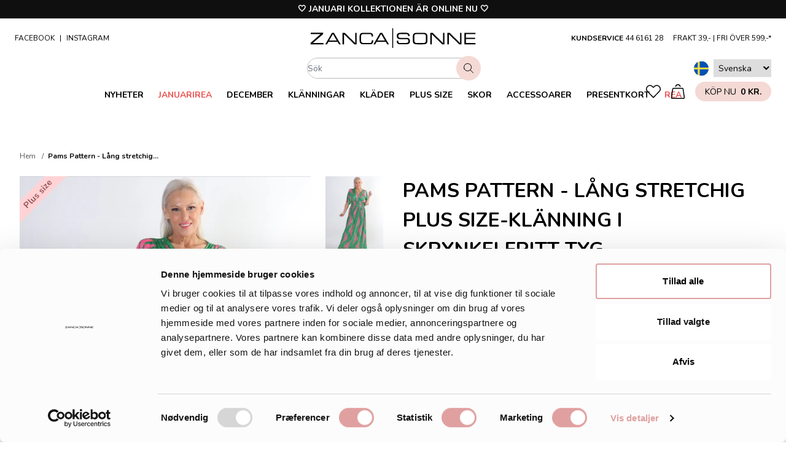

--- FILE ---
content_type: text/html; charset=utf-8
request_url: https://zancasonne.se/products/pams-patternlaang-stretchig-plus-size-klaenning-i-skrynkelfritt-tyg
body_size: 72196
content:
<!doctype html>
<html lang="sv">
<head><title>Lång stretchig plus size-klänning i skrynkelfritt tyg</title><meta name="description" content="Lång klänning med resår i skrynkelfritt tyg. Produkten är one size och passar enligt vår bedömning storlek S-2XL. Modellen är 168 cm lång och bär normalt storlek L/XL. Längd: 140 cm Bröstmått: 100 cm Omkrets ärmhål: 50 cm 95% polyester, 5% spandex"><link rel="canonical" href="https://zancasonne.se/products/pams-patternlaang-stretchig-plus-size-klaenning-i-skrynkelfritt-tyg">

<meta charset="utf-8">
<meta http-equiv="X-UA-Compatible" content="IE=edge">
<meta name="viewport" content="width=device-width,initial-scale=1"><link rel="apple-touch-icon" sizes="180x180" href="//zancasonne.se/cdn/shop/files/ZS_favicon_180x180_crop_center.png?v=1659949596">
  <link rel="icon" type="image/png" sizes="32x32" href="//zancasonne.se/cdn/shop/files/ZS_favicon_32x32_crop_center.png?v=1659949596">
  <link rel="icon" type="image/png" sizes="16x16" href="//zancasonne.se/cdn/shop/files/ZS_favicon_16x16_crop_center.png?v=1659949596"><meta property="og:url" content="https://zancasonne.se/products/pams-patternlaang-stretchig-plus-size-klaenning-i-skrynkelfritt-tyg">
<meta property="og:site_name" content="ZancaSonne SE">
<meta property="og:type" content="product">
<meta property="og:title" content="Pams Pattern - Lång stretchig plus size-klänning i skrynkelfritt tyg">
<meta property="og:description" content="Lång klänning med resår i skrynkelfritt tyg. Produkten är one size och passar enligt vår bedömning storlek S-2XL. Modellen är 168 cm lång och bär normalt storlek L/XL. Längd: 140 cm Bröstmått: 100 cm Omkrets ärmhål: 50 cm 95% polyester, 5% spandex"><meta property="og:image" content="//zancasonne.se/cdn/shop/files/Pams-pattern-kjole-0324-groen-p-1_1200x630.jpg?v=1709032263">
  <meta property="og:image:widght" content="1200">
  <meta property="og:image:height" content="630">
  <meta property="og:image:secure_url" content="https:////zancasonne.se/cdn/shop/files/Pams-pattern-kjole-0324-groen-p-1_1200x630.jpg?v=1709032263"><meta property="og:price:amount" content="">
  <meta property="og:price:currency" content="SEK"><meta name="twitter:title" content="Pams Pattern - Lång stretchig plus size-klänning i skrynkelfritt tyg">
<meta name="twitter:description" content="Lång klänning med resår i skrynkelfritt tyg. Produkten är one size och passar enligt vår bedömning storlek S-2XL. Modellen är 168 cm lång och bär normalt storlek L/XL. Längd: 140 cm Bröstmått: 100 cm Omkrets ärmhål: 50 cm 95% polyester, 5% spandex">
<meta name="twitter:card" content="summary_large_image">
<meta name="twitter:image" content="https:////zancasonne.se/cdn/shop/files/Pams-pattern-kjole-0324-groen-p-1_1200x630.jpg?v=1709032263">
<meta name="twitter:image:width" content="1200">
<meta name="twitter:image:height" content="630"><script id="Cookiebot" src="https://consent.cookiebot.com/uc.js" data-cbid="76d2e9a0-12a5-4abc-ac78-9c401e87821a" data-blockingmode="auto" type="text/javascript"></script>
<script>window.performance && window.performance.mark && window.performance.mark('shopify.content_for_header.start');</script><meta name="facebook-domain-verification" content="go2ujcp67v02o7o4y1sclmyx5nnxxi">
<meta id="shopify-digital-wallet" name="shopify-digital-wallet" content="/64498958594/digital_wallets/dialog">
<meta name="shopify-checkout-api-token" content="6f9e45f39802f468e8756922c87ed76a">
<meta id="in-context-paypal-metadata" data-shop-id="64498958594" data-venmo-supported="false" data-environment="production" data-locale="en_US" data-paypal-v4="true" data-currency="SEK">
<link rel="alternate" type="application/json+oembed" href="https://zancasonne.se/products/pams-patternlaang-stretchig-plus-size-klaenning-i-skrynkelfritt-tyg.oembed">
<script async="async" src="/checkouts/internal/preloads.js?locale=sv-SE"></script>
<script id="shopify-features" type="application/json">{"accessToken":"6f9e45f39802f468e8756922c87ed76a","betas":["rich-media-storefront-analytics"],"domain":"zancasonne.se","predictiveSearch":true,"shopId":64498958594,"locale":"sv"}</script>
<script>var Shopify = Shopify || {};
Shopify.shop = "zancasonne-se.myshopify.com";
Shopify.locale = "sv";
Shopify.currency = {"active":"SEK","rate":"1.0"};
Shopify.country = "SE";
Shopify.theme = {"name":"[Grafikr] Production ✨ 12\/10","id":175663251788,"schema_name":"Theme name","schema_version":"1.0","theme_store_id":null,"role":"main"};
Shopify.theme.handle = "null";
Shopify.theme.style = {"id":null,"handle":null};
Shopify.cdnHost = "zancasonne.se/cdn";
Shopify.routes = Shopify.routes || {};
Shopify.routes.root = "/";</script>
<script type="module">!function(o){(o.Shopify=o.Shopify||{}).modules=!0}(window);</script>
<script>!function(o){function n(){var o=[];function n(){o.push(Array.prototype.slice.apply(arguments))}return n.q=o,n}var t=o.Shopify=o.Shopify||{};t.loadFeatures=n(),t.autoloadFeatures=n()}(window);</script>
<script id="shop-js-analytics" type="application/json">{"pageType":"product"}</script>
<script defer="defer" async type="module" src="//zancasonne.se/cdn/shopifycloud/shop-js/modules/v2/client.init-shop-cart-sync_D-iVwhuG.sv.esm.js"></script>
<script defer="defer" async type="module" src="//zancasonne.se/cdn/shopifycloud/shop-js/modules/v2/chunk.common_D_3wwUAB.esm.js"></script>
<script type="module">
  await import("//zancasonne.se/cdn/shopifycloud/shop-js/modules/v2/client.init-shop-cart-sync_D-iVwhuG.sv.esm.js");
await import("//zancasonne.se/cdn/shopifycloud/shop-js/modules/v2/chunk.common_D_3wwUAB.esm.js");

  window.Shopify.SignInWithShop?.initShopCartSync?.({"fedCMEnabled":true,"windoidEnabled":true});

</script>
<script>(function() {
  var isLoaded = false;
  function asyncLoad() {
    if (isLoaded) return;
    isLoaded = true;
    var urls = ["https:\/\/zubrcommerce.s3-us-west-2.amazonaws.com\/variable-products\/variable-loader.js?shop=zancasonne-se.myshopify.com","\/\/cdn.shopify.com\/proxy\/a818340e39861af4fb2e6c12d63aa3c6ddb1ec90a2efe6f05e5d9154b7dcbc64\/widget.cdn.sprii.io\/sprii-checkout-shopify.js?ver=1729600822737\u0026shop=zancasonne-se.myshopify.com\u0026sp-cache-control=cHVibGljLCBtYXgtYWdlPTkwMA","https:\/\/ecommplugins-scripts.trustpilot.com\/v2.1\/js\/header.min.js?settings=eyJrZXkiOiJlVlJTVW9JNDl6Y1R3Vk9iIiwicyI6Im5vbmUifQ==\u0026shop=zancasonne-se.myshopify.com","https:\/\/ecommplugins-trustboxsettings.trustpilot.com\/zancasonne-se.myshopify.com.js?settings=1732278497381\u0026shop=zancasonne-se.myshopify.com","https:\/\/s3.eu-west-1.amazonaws.com\/production-klarna-il-shopify-osm\/96a3edce0d4c0d28541f7d8d7ba98bb63081798a\/zancasonne-se.myshopify.com-1738243023651.js?shop=zancasonne-se.myshopify.com"];
    for (var i = 0; i < urls.length; i++) {
      var s = document.createElement('script');
      s.type = 'text/javascript';
      s.async = true;
      s.src = urls[i];
      var x = document.getElementsByTagName('script')[0];
      x.parentNode.insertBefore(s, x);
    }
  };
  if(window.attachEvent) {
    window.attachEvent('onload', asyncLoad);
  } else {
    window.addEventListener('load', asyncLoad, false);
  }
})();</script>
<script id="__st">var __st={"a":64498958594,"offset":3600,"reqid":"7a9d6958-69c7-484b-b287-d71572ef53ed-1768596557","pageurl":"zancasonne.se\/products\/pams-patternlaang-stretchig-plus-size-klaenning-i-skrynkelfritt-tyg","u":"bfe98a34e218","p":"product","rtyp":"product","rid":8881045963084};</script>
<script>window.ShopifyPaypalV4VisibilityTracking = true;</script>
<script id="captcha-bootstrap">!function(){'use strict';const t='contact',e='account',n='new_comment',o=[[t,t],['blogs',n],['comments',n],[t,'customer']],c=[[e,'customer_login'],[e,'guest_login'],[e,'recover_customer_password'],[e,'create_customer']],r=t=>t.map((([t,e])=>`form[action*='/${t}']:not([data-nocaptcha='true']) input[name='form_type'][value='${e}']`)).join(','),a=t=>()=>t?[...document.querySelectorAll(t)].map((t=>t.form)):[];function s(){const t=[...o],e=r(t);return a(e)}const i='password',u='form_key',d=['recaptcha-v3-token','g-recaptcha-response','h-captcha-response',i],f=()=>{try{return window.sessionStorage}catch{return}},m='__shopify_v',_=t=>t.elements[u];function p(t,e,n=!1){try{const o=window.sessionStorage,c=JSON.parse(o.getItem(e)),{data:r}=function(t){const{data:e,action:n}=t;return t[m]||n?{data:e,action:n}:{data:t,action:n}}(c);for(const[e,n]of Object.entries(r))t.elements[e]&&(t.elements[e].value=n);n&&o.removeItem(e)}catch(o){console.error('form repopulation failed',{error:o})}}const l='form_type',E='cptcha';function T(t){t.dataset[E]=!0}const w=window,h=w.document,L='Shopify',v='ce_forms',y='captcha';let A=!1;((t,e)=>{const n=(g='f06e6c50-85a8-45c8-87d0-21a2b65856fe',I='https://cdn.shopify.com/shopifycloud/storefront-forms-hcaptcha/ce_storefront_forms_captcha_hcaptcha.v1.5.2.iife.js',D={infoText:'Skyddas av hCaptcha',privacyText:'Integritet',termsText:'Villkor'},(t,e,n)=>{const o=w[L][v],c=o.bindForm;if(c)return c(t,g,e,D).then(n);var r;o.q.push([[t,g,e,D],n]),r=I,A||(h.body.append(Object.assign(h.createElement('script'),{id:'captcha-provider',async:!0,src:r})),A=!0)});var g,I,D;w[L]=w[L]||{},w[L][v]=w[L][v]||{},w[L][v].q=[],w[L][y]=w[L][y]||{},w[L][y].protect=function(t,e){n(t,void 0,e),T(t)},Object.freeze(w[L][y]),function(t,e,n,w,h,L){const[v,y,A,g]=function(t,e,n){const i=e?o:[],u=t?c:[],d=[...i,...u],f=r(d),m=r(i),_=r(d.filter((([t,e])=>n.includes(e))));return[a(f),a(m),a(_),s()]}(w,h,L),I=t=>{const e=t.target;return e instanceof HTMLFormElement?e:e&&e.form},D=t=>v().includes(t);t.addEventListener('submit',(t=>{const e=I(t);if(!e)return;const n=D(e)&&!e.dataset.hcaptchaBound&&!e.dataset.recaptchaBound,o=_(e),c=g().includes(e)&&(!o||!o.value);(n||c)&&t.preventDefault(),c&&!n&&(function(t){try{if(!f())return;!function(t){const e=f();if(!e)return;const n=_(t);if(!n)return;const o=n.value;o&&e.removeItem(o)}(t);const e=Array.from(Array(32),(()=>Math.random().toString(36)[2])).join('');!function(t,e){_(t)||t.append(Object.assign(document.createElement('input'),{type:'hidden',name:u})),t.elements[u].value=e}(t,e),function(t,e){const n=f();if(!n)return;const o=[...t.querySelectorAll(`input[type='${i}']`)].map((({name:t})=>t)),c=[...d,...o],r={};for(const[a,s]of new FormData(t).entries())c.includes(a)||(r[a]=s);n.setItem(e,JSON.stringify({[m]:1,action:t.action,data:r}))}(t,e)}catch(e){console.error('failed to persist form',e)}}(e),e.submit())}));const S=(t,e)=>{t&&!t.dataset[E]&&(n(t,e.some((e=>e===t))),T(t))};for(const o of['focusin','change'])t.addEventListener(o,(t=>{const e=I(t);D(e)&&S(e,y())}));const B=e.get('form_key'),M=e.get(l),P=B&&M;t.addEventListener('DOMContentLoaded',(()=>{const t=y();if(P)for(const e of t)e.elements[l].value===M&&p(e,B);[...new Set([...A(),...v().filter((t=>'true'===t.dataset.shopifyCaptcha))])].forEach((e=>S(e,t)))}))}(h,new URLSearchParams(w.location.search),n,t,e,['guest_login'])})(!0,!1)}();</script>
<script integrity="sha256-4kQ18oKyAcykRKYeNunJcIwy7WH5gtpwJnB7kiuLZ1E=" data-source-attribution="shopify.loadfeatures" defer="defer" src="//zancasonne.se/cdn/shopifycloud/storefront/assets/storefront/load_feature-a0a9edcb.js" crossorigin="anonymous"></script>
<script data-source-attribution="shopify.dynamic_checkout.dynamic.init">var Shopify=Shopify||{};Shopify.PaymentButton=Shopify.PaymentButton||{isStorefrontPortableWallets:!0,init:function(){window.Shopify.PaymentButton.init=function(){};var t=document.createElement("script");t.src="https://zancasonne.se/cdn/shopifycloud/portable-wallets/latest/portable-wallets.sv.js",t.type="module",document.head.appendChild(t)}};
</script>
<script data-source-attribution="shopify.dynamic_checkout.buyer_consent">
  function portableWalletsHideBuyerConsent(e){var t=document.getElementById("shopify-buyer-consent"),n=document.getElementById("shopify-subscription-policy-button");t&&n&&(t.classList.add("hidden"),t.setAttribute("aria-hidden","true"),n.removeEventListener("click",e))}function portableWalletsShowBuyerConsent(e){var t=document.getElementById("shopify-buyer-consent"),n=document.getElementById("shopify-subscription-policy-button");t&&n&&(t.classList.remove("hidden"),t.removeAttribute("aria-hidden"),n.addEventListener("click",e))}window.Shopify?.PaymentButton&&(window.Shopify.PaymentButton.hideBuyerConsent=portableWalletsHideBuyerConsent,window.Shopify.PaymentButton.showBuyerConsent=portableWalletsShowBuyerConsent);
</script>
<script data-source-attribution="shopify.dynamic_checkout.cart.bootstrap">document.addEventListener("DOMContentLoaded",(function(){function t(){return document.querySelector("shopify-accelerated-checkout-cart, shopify-accelerated-checkout")}if(t())Shopify.PaymentButton.init();else{new MutationObserver((function(e,n){t()&&(Shopify.PaymentButton.init(),n.disconnect())})).observe(document.body,{childList:!0,subtree:!0})}}));
</script>
<link id="shopify-accelerated-checkout-styles" rel="stylesheet" media="screen" href="https://zancasonne.se/cdn/shopifycloud/portable-wallets/latest/accelerated-checkout-backwards-compat.css" crossorigin="anonymous">
<style id="shopify-accelerated-checkout-cart">
        #shopify-buyer-consent {
  margin-top: 1em;
  display: inline-block;
  width: 100%;
}

#shopify-buyer-consent.hidden {
  display: none;
}

#shopify-subscription-policy-button {
  background: none;
  border: none;
  padding: 0;
  text-decoration: underline;
  font-size: inherit;
  cursor: pointer;
}

#shopify-subscription-policy-button::before {
  box-shadow: none;
}

      </style>

<script>window.performance && window.performance.mark && window.performance.mark('shopify.content_for_header.end');</script>

  <script>
function feedback() {
  const p = window.Shopify.customerPrivacy;
  console.log(`Tracking ${p.userCanBeTracked() ? "en" : "dis"}abled`);
}
window.Shopify.loadFeatures(
  [
    {
      name: "consent-tracking-api",
      version: "0.1",
    },
  ],
  function (error) {
    if (error) throw error;
    if ("Cookiebot" in window)
      window.Shopify.customerPrivacy.setTrackingConsent({
        "analytics": false,
        "marketing": false,
        "preferences": false,
        "sale_of_data": false,
      }, () => console.log("Awaiting consent")
    );
  }
);
window.addEventListener("CookiebotOnConsentReady", function () {
  const C = Cookiebot.consent;
  window.Shopify.customerPrivacy.setTrackingConsent({
      "analytics": C["statistics"],
      "marketing": C["marketing"],
      "preferences": C["preferences"],
      "sale_of_data": C["marketing"],
    }, () => console.log("Consent captured")
  );
});
</script>


  <script type="text/plain" data-cookieconsent="statistics" id="viaads-script" src="https://viaadspublicfiles.blob.core.windows.net/plugins/ViaAds/min/ViaAds-Cookie.min.js" data-cookie-provider="CookieProviderName" async></script><link rel="preload" as="image" imagesrcset="//zancasonne.se/cdn/shop/files/Pams-pattern-kjole-0324-blaa-p-1.jpg?crop=center&height=40&v=1709032263&width=30 30w,//zancasonne.se/cdn/shop/files/Pams-pattern-kjole-0324-blaa-p-1.jpg?crop=center&height=80&v=1709032263&width=60 60w,//zancasonne.se/cdn/shop/files/Pams-pattern-kjole-0324-blaa-p-1.jpg?crop=center&height=120&v=1709032263&width=90 90w,//zancasonne.se/cdn/shop/files/Pams-pattern-kjole-0324-blaa-p-1.jpg?crop=center&height=160&v=1709032263&width=120 120w,//zancasonne.se/cdn/shop/files/Pams-pattern-kjole-0324-blaa-p-1.jpg?crop=center&height=200&v=1709032263&width=150 150w,//zancasonne.se/cdn/shop/files/Pams-pattern-kjole-0324-blaa-p-1.jpg?crop=center&height=240&v=1709032263&width=180 180w,//zancasonne.se/cdn/shop/files/Pams-pattern-kjole-0324-blaa-p-1.jpg?crop=center&height=280&v=1709032263&width=210 210w,//zancasonne.se/cdn/shop/files/Pams-pattern-kjole-0324-blaa-p-1.jpg?crop=center&height=320&v=1709032263&width=240 240w,//zancasonne.se/cdn/shop/files/Pams-pattern-kjole-0324-blaa-p-1.jpg?crop=center&height=360&v=1709032263&width=270 270w,//zancasonne.se/cdn/shop/files/Pams-pattern-kjole-0324-blaa-p-1.jpg?crop=center&height=400&v=1709032263&width=300 300w,//zancasonne.se/cdn/shop/files/Pams-pattern-kjole-0324-blaa-p-1.jpg?crop=center&height=440&v=1709032263&width=330 330w,//zancasonne.se/cdn/shop/files/Pams-pattern-kjole-0324-blaa-p-1.jpg?crop=center&height=546&v=1709032263&width=410 410w,//zancasonne.se/cdn/shop/files/Pams-pattern-kjole-0324-blaa-p-1.jpg?crop=center&height=653&v=1709032263&width=490 490w,//zancasonne.se/cdn/shop/files/Pams-pattern-kjole-0324-blaa-p-1.jpg?crop=center&height=760&v=1709032263&width=570 570w,//zancasonne.se/cdn/shop/files/Pams-pattern-kjole-0324-blaa-p-1.jpg?crop=center&height=866&v=1709032263&width=650 650w,//zancasonne.se/cdn/shop/files/Pams-pattern-kjole-0324-blaa-p-1.jpg?crop=center&height=973&v=1709032263&width=730 730w,//zancasonne.se/cdn/shop/files/Pams-pattern-kjole-0324-blaa-p-1.jpg?crop=center&height=1080&v=1709032263&width=810 810w,//zancasonne.se/cdn/shop/files/Pams-pattern-kjole-0324-blaa-p-1.jpg?crop=center&height=1186&v=1709032263&width=890 890w,//zancasonne.se/cdn/shop/files/Pams-pattern-kjole-0324-blaa-p-1.jpg?crop=center&height=1293&v=1709032263&width=970 970w,//zancasonne.se/cdn/shop/files/Pams-pattern-kjole-0324-blaa-p-1.jpg?crop=center&height=1399&v=1709032263&width=1050 1050w,//zancasonne.se/cdn/shop/files/Pams-pattern-kjole-0324-blaa-p-1.jpg?crop=center&height=1719&v=1709032263&width=1290 1290w,//zancasonne.se/cdn/shop/files/Pams-pattern-kjole-0324-blaa-p-1.jpg?crop=center&height=2039&v=1709032263&width=1530 1530w,//zancasonne.se/cdn/shop/files/Pams-pattern-kjole-0324-blaa-p-1.jpg?crop=center&height=2359&v=1709032263&width=1770 1770w,//zancasonne.se/cdn/shop/files/Pams-pattern-kjole-0324-blaa-p-1.jpg?crop=center&height=2785&v=1709032263&width=2090 2090w" imagesizes="(min-width: 1536px) 33vw, (min-width: 1280px) 33vw, (min-width: 1024px) 100vw, (min-width: 768px) 100vw, (min-width: 640px) 100vw, 100vw"><style>Liquid error (snippets/head-assets line 1): Could not find asset snippets/css-critical.liquid</style>
<link rel="preload" href="//zancasonne.se/cdn/shop/t/25/assets/app.css?v=84062733988784481901768468984" as="style" onload="this.rel='stylesheet'">

<link
  rel="preload"
  href="https://fonts.googleapis.com/css2?family=Montserrat:wght@400;600;700&family=Poppins:wght@400;600;700&display=swap"
  as="style"
  onload="this.onload=null;this.rel='stylesheet'"
>

<link rel="preconnect" href="https://fonts.googleapis.com">
<link rel="preconnect" href="https://fonts.gstatic.com" crossorigin>
<link href="https://fonts.googleapis.com/css2?family=Nunito:wght@400;700&display=swap" rel="stylesheet">

<noscript><link href="//zancasonne.se/cdn/shop/t/25/assets/app.css?v=84062733988784481901768468984" rel="stylesheet" type="text/css" media="all" /><link href="https://fonts.googleapis.com/css2?family=Montserrat:wght@400;600;700&family=Poppins:wght@400;600;700&display=swap" rel="stylesheet">
</noscript><script>
  window.theme = {
    cart: {"note":null,"attributes":{},"original_total_price":0,"total_price":0,"total_discount":0,"total_weight":0.0,"item_count":0,"items":[],"requires_shipping":false,"currency":"SEK","items_subtotal_price":0,"cart_level_discount_applications":[],"checkout_charge_amount":0},
    swatches: {
      colors:{"black": "#000000","black-big-flower": "#000000","black-flower": "#000000","black-dot": "#000000","black-leaf": "#000000","black-rose": "#000000","black-plain": "#000000","black-white": "#000000","black-camo": "#000000","black-green-paisley": "#000000","black-palm": "#000000","black-peach-flower": "#000000","new-black-leaf": "#000000","black-leo": "#000000","black-pattern": "#000000","black-glitter": "#000000","black-stripe": "#000000","black-paisley": "#000000","black-rose-flower": "#000000","black-hawaii": "#000000","black-pattern": "#000000","black-rose": "#000000","black-taupe": "#000000","beige": "#ce9f71","nude": "#ce9f71","cream": "#ce9f71","sand": "#ce9f71","beige-pattern": "#ce9f71","beige-leo": "#ce9f71","beige-flower": "#ce9f71","beige-camo": "#ce9f71","creme": "#ce9f71","blue": "#4d90ff","dusty-blue": "#4d90ff","light-blue": "#4d90ff","cobalt-blue": "#4d90ff","petroleum": "#4d90ff","light-blue-big-flower": "#4d90ff","blue-leaf": "#4d90ff","blue-rose": "#4d90ff","dustyblue": "#4d90ff","light-blue-leaf": "#4d90ff","blue-pattern": "#4d90ff","blue-flower": "#4d90ff","light-blue-flower": "#4d90ff","lightblue-flower": "#4d90ff","light-blue-dot": "#4d90ff","blue-tiger": "#4d90ff","lightblue": "#4d90ff","blue-batik": "#4d90ff","denim": "#4d90ff","jeans-blue": "#4d90ff","dusty-blue-dot": "#4d90ff","dusty-bluw-flower": "#4d90ff","brown": "#573c21","brown-pattern": "#573c21","camel": "#ad7e51","camel-dot": "#ad7e51","black-camel": "#ad7e51","camel-print": "#ad7e51","camel-patik": "#ad7e51","camel-glitter": "#ad7e51","coral": "#d05555","apricot": "#d05555","peach": "#d05555","peach-pattern": "#d05555","dark-coral": "#d05555","coral-red-flower": "#d05555","coral-dot": "#d05555","coral-red": "#d05555","green": "#5b864c","army": "#5b864c","army-green": "#5b864c","camo": "#5b864c","camouflage": "#5b864c","green-flower": "#5b864c","green-dot": "#5b864c","green-leaf": "#5b864c","light-green-rose": "#5b864c","army-gepard": "#5b864c","army-camo": "#5b864c","green-pattern": "#5b864c","black-green": "#5b864c","green-leo": "#5b864c","dark-green-flower": "#5b864c","light-green-flower": "#5b864c","green-glitter": "#5b864c","green-pailsey": "#5b864c","neon-green": "#5b864c","green-print": "#5b864c","amry-leo": "#5b864c","dusty-green": "#5b864c","green-tiger": "#5b864c","neon-green-tiger": "#5b864c","light-green": "#5b864c","green-hawaii": "#5b864c","mint-green": "#5b864c","camou": "#5b864c","camouflage": "#5b864c","light-army": "#5b864c","dark-green": "#5b864c","green-dot": "#5b864c","army-flower": "#5b864c","gold": "#c59b40","gold-glitter": "#c59b40","grey": "#a8a8a8","light-grey": "#a8a8a8","dark-grey": "#a8a8a8","grey-camo": "#a8a8a8","darkgrey": "#a8a8a8","darkgray": "#a8a8a8","lightgrey": "#a8a8a8","mud": "#8f8174","taupe": "#8f8174","taupe-dot": "#8f8174","dark-taupe": "#8f8174","taupe-leo": "#8f8174","turquoise-taupe-paisley": "#8f8174","navy": "#2d257c","dark-blue": "#2d257c","navy-big-flower": "#2d257c","navy-dot": "#2d257c","navy-flower": "#2d257c","navy-glitter": "#2d257c","orange": "#ff7800","rust": "#ff7800","burnt-orange": "#ff7800","neon-orange": "#ff7800","orange-dot": "#ff7800","animal-orange": "#ff7800","orange-plain": "#ff7800","orange-camo": "#ff7800","orange-pattern": "#ff7800","orange-tiger": "#ff7800","orange-flower": "#ff7800","orange-hawaii": "#ff7800","orange-batik": "#ff7800","dusty-orange": "#ff7800","orange-red": "#ff7800","pink": "#ff00b4","neon-pink": "#ff00b4","pink-dot": "#ff00b4","pink-flower": "#ff00b4","pink-leaf": "#ff00b4","pink-rose": "#ff00b4","black-pink": "#ff00b4","pink-leo": "#ff00b4","pink-pattern": "#ff00b4","pink-tiger": "#ff00b4","purple": "#a67dbe","lavender": "#a67dbe","light-purple": "#a67dbe","dark-purple": "#a67dbe","dusty-purple": "#a67dbe","purple-green": "#a67dbe","purple-pattern": "#a67dbe","purple-leo": "#a67dbe","purple-flower": "#a67dbe","purple-print": "#a67dbe","purple-batik": "#a67dbe","plum": "#a67dbe","red": "#db0000","bordeaux": "#db0000","red-flower": "#db0000","red-rose": "#db0000","red-pattern": "#db0000","red-glitter": "#db0000","red-dot": "#db0000","bordeaux-print": "#db0000","bordeaux-glitter": "#db0000","cherry": "#db0000","rose": "#e19bb7","powder": "#e19bb7","dusty-rose": "#e19bb7","old-rose": "#e19bb7","rose-gepard": "#e19bb7","rose-camo": "#e19bb7","rose-flower": "#e19bb7","rose-palm": "#e19bb7","light-pink-flower": "#e19bb7","light-pink-pattern": "#e19bb7","rose-orange": "#e19bb7","rose-pailsey": "#e19bb7","dark-rose": "#e19bb7","rose-batik": "#e19bb7","light-pink": "#e19bb7","old-rose-flower": "#e19bb7","lightpink": "#e19bb7","silver": "#d0d0d0","silver-glitter": "#d0d0d0","turquoise": "#77dbc9","turquoise-green": "#77dbc9","turquoise-blue": "#77dbc9","new-turquoise-leaf": "#77dbc9","turquoise-lemon": "#77dbc9","light-turquoise": "#77dbc9","white": "#ffffff","white-big-flower": "#ffffff","white-rose": "#ffffff","white-camo": "#ffffff","white-leaf": "#ffffff","white-palm": "#ffffff","white-pink-paisley": "#ffffff","white-flower": "#ffffff","white-pattern": "#ffffff","white-dot": "#ffffff","white-lemon": "#ffffff","off-white": "#ffffff","hvid": "#ffffff","silver-white-flower": "#ffffff","yellow": "#ffea00","ochre": "#ffea00","curry-yellow": "#ffea00","neon-yellow": "#ffea00","okker": "#ffea00","yellow-flower": "#ffea00","yellow-small-flower": "#ffea00","gul": "#ffea00","orange-yellow": "#ffea00",}
,
      patterns:{"brown-leo": "//zancasonne.se/cdn/shop/t/25/assets/swatch_brown-leo.jpg?v=88962250061206277901738242490","brown-leopard": "//zancasonne.se/cdn/shop/t/25/assets/swatch_brown-leo.jpg?v=88962250061206277901738242490","leo-brown": "//zancasonne.se/cdn/shop/t/25/assets/swatch_brown-leo.jpg?v=88962250061206277901738242490","leo": "//zancasonne.se/cdn/shop/t/25/assets/swatch_brown-leo.jpg?v=88962250061206277901738242490","leopard": "//zancasonne.se/cdn/shop/t/25/assets/swatch_brown-leo.jpg?v=88962250061206277901738242490","grey-leo": "//zancasonne.se/cdn/shop/t/25/assets/swatch_grey-leo.jpg?v=170811207493496212721738242490","grey-leopard": "//zancasonne.se/cdn/shop/t/25/assets/swatch_grey-leo.jpg?v=170811207493496212721738242490","leo-grey": "//zancasonne.se/cdn/shop/t/25/assets/swatch_grey-leo.jpg?v=170811207493496212721738242490","dark-grey-leo": "//zancasonne.se/cdn/shop/t/25/assets/swatch_grey-leo.jpg?v=170811207493496212721738242490","multi": "//zancasonne.se/cdn/shop/t/25/assets/swatch_multi.jpg?v=137666944659720370251738242490","multi-camo": "//zancasonne.se/cdn/shop/t/25/assets/swatch_multi.jpg?v=137666944659720370251738242490","multi-flower": "//zancasonne.se/cdn/shop/t/25/assets/swatch_multi.jpg?v=137666944659720370251738242490","camo-leo": "//zancasonne.se/cdn/shop/t/25/assets/swatch_multi.jpg?v=137666944659720370251738242490","multi-leo": "//zancasonne.se/cdn/shop/t/25/assets/swatch_multi.jpg?v=137666944659720370251738242490","flower": "//zancasonne.se/cdn/shop/t/25/assets/swatch_multi.jpg?v=137666944659720370251738242490","pattern": "//zancasonne.se/cdn/shop/t/25/assets/swatch_multi.jpg?v=137666944659720370251738242490","stripe": "//zancasonne.se/cdn/shop/t/25/assets/swatch_multi.jpg?v=137666944659720370251738242490","blue-rust-paisley": "//zancasonne.se/cdn/shop/t/25/assets/swatch_multi.jpg?v=137666944659720370251738242490","pink-turquoise-paisley": "//zancasonne.se/cdn/shop/t/25/assets/swatch_multi.jpg?v=137666944659720370251738242490","purple-blue-white": "//zancasonne.se/cdn/shop/t/25/assets/swatch_multi.jpg?v=137666944659720370251738242490","yellow-red": "//zancasonne.se/cdn/shop/t/25/assets/swatch_multi.jpg?v=137666944659720370251738242490","pink-yellow": "//zancasonne.se/cdn/shop/t/25/assets/swatch_multi.jpg?v=137666944659720370251738242490","snake": "//zancasonne.se/cdn/shop/t/25/assets/swatch_snake.jpg?v=145193303890655127361738242490","zebra": "//zancasonne.se/cdn/shop/t/25/assets/swatch_zebra.jpg?v=78125601566493236211738242490",}
,
    },
    config: {
      productNewLimit: 0,
    },
    currentStore: "Svenska",
    icons: {
      search: `<svg class="icon" viewBox="0 0 24 24" stroke-linecap="round" stroke-linejoin="round" stroke-width="1.5" aria-hidden="true"><path d="M1.472 13.357a9.063 9.063 0 1016.682-7.09 9.063 9.063 0 10-16.682 7.09zM16.221 16.22l7.029 7.03"/></svg>`,
    },
    moneyFormat: "{{amount_no_decimals}} Kr.",
    stores: [
      {
        icon: "\/\/zancasonne.se\/cdn\/shop\/t\/25\/assets\/flag_se.svg?v=147355133521749754781768468977",
        prettyUrl: 'https://zancasonne.se',
        title: 'Svenska',
        url: 'https://zancasonne-se.myshopify.com',
      },
      {
        icon: "\/\/zancasonne.se\/cdn\/shop\/t\/25\/assets\/flag_dk.svg?v=27298475272494389111768468984",
        prettyUrl: 'https://zancasonne.dk',
        title: 'Dansk',
        url: 'https://zancasonne.myshopify.com',
      },
    ],
    strings: {
      collection: {
        productsViewed: "Du har tittat på \u003cstrong\u003e%count%\u003c\/strong\u003e av \u003cstrong\u003e%total%\u003c\/strong\u003e produkter",
        sorting: {
          featured: "Featured",
          titleAscending: "Titel, A-Z",
          titleDescending: "Titel, A-Z",
          createdAscending: "Datum, äldst-nyast",
          createdDescending: "Datum, äldst-nyast",
          priceAscending: "Pris, lågt-högt",
          priceDescending: "Pris, lågt-högt",
        },
      },
      giftCard: {
        copied: "Kopierade",
        copyCode: "Kopiera till kod",
      },
      product: {
        addToCart: "Lägg till i kundvagn",
        preorder: "FÖRHANDSBESTÄLL",
        preorderTrue: "Ja",
        preorderButton: "lägg till i kundvagn",
        addToFavorites: "Lägg till i favoriter",
        inStock: "I lager",
        labels: {
          new: "Nyhet",
          plussize: "PLUS SIZE",
        },
        removeFromFavorites: "Ta bort från favoriter",
        soldOut: "Utsåld",
        unavailable: "Inte tillgänglig",
      },
      search: {
        collections: "Kollektioner",
        noResults: "Din sökning gav inget resultat",
        products: "Produkter",
        viewAll: "Se allt",
      },
      wishlist: {
        soldOut: "Utsåld",
        unavailable: "Inte tillgänglig",
      }
    },
    templates: {
      productItem: `
  





<div class="product-item" data-component="productItem" data-config='{
  "colors": [%colors%],
  "colorLimit": 6
  }'>
  <a href="%url%" class="block w-full  mb-3 relative overflow-hidden"><!-- Size plus  -->
      <p class="absolute z-[1] text-sm bg-[#FFD3D6] top-[16px] -left-[40px] w-[140px] -rotate-45 text-center text-[#995455] p-[2px] font-semibold">Plus size</p><!-- Buy two discount label -->
    

    <!-- include 'wishlist-button-collection' with '8881045963084' -->
    <div class="product-item__images aspect-ratio aspect-ratio--6/8">%images%</div>%plussize%%labels%</a>

  <div class="flex-grow flex flex-col items-center">
    <a href="%url%" class="text-xs mb-2">%title%</a>

    <div class="mt-auto flex flex-wrap justify-center items-center">
      <p class="w-full sm:w-auto text-lg font-bold">%price%</p>
      <p class="text-sm line-through sm:ml-3">%compareAtPrice%</p>
    </div>%sizes%<div class="product-item__colors">
      <ul class="product-item__colors__list js-colorList"></ul>
    </div>
  </div>
</div>
`,
    },
  };
</script>

<script src="//zancasonne.se/cdn/shop/t/25/assets/lazyload.js?v=4617270581257256711768468976" async></script>
<script src="//zancasonne.se/cdn/shop/t/25/assets/shared.js?v=24067954632888229591768468984" async></script>
<script src="//zancasonne.se/cdn/shop/t/25/assets/app.js?v=48593451021414135681768468998" async></script><script src="//zancasonne.se/cdn/shop/t/25/assets/product.js?v=169958652929766625231768468980" async></script>

<script type="text/javascript">
  function initAppmate(Appmate){
    Appmate.wk.on({
      'click [data-wk-add-product]': eventHandler(function(){
        var productId = this.getAttribute('data-wk-add-product');
        var select = Appmate.wk.$('form select[name="id"]');
        var variantId = select.length ? select.val() : undefined;
        Appmate.wk.addProduct(productId, variantId).then(function(product) {
          var variant = product.selected_or_first_available_variant || {};
          sendTracking({
            hitType: 'event',
            eventCategory: 'Wishlist',
            eventAction: 'WK Added Product',
            eventLabel: 'Wishlist King',
          }, {
            id: variant.sku || variant.id,
            name: product.title,
            category: product.type,
            brand: product.vendor,
            variant: variant.title,
            price: variant.price
          }, {
            list: "" || undefined
          });
        });
      }),
      'click [data-wk-remove-product]': eventHandler(function(){
        var productId = this.getAttribute('data-wk-remove-product');
        Appmate.wk.removeProduct(productId).then(function(product) {
          var variant = product.selected_or_first_available_variant || {};
          sendTracking({
            hitType: 'event',
            eventCategory: 'Wishlist',
            eventAction: 'WK Removed Product',
            eventLabel: 'Wishlist King',
          }, {
            id: variant.sku || variant.id,
            name: product.title,
            category: product.type,
            brand: product.vendor,
            variant: variant.title,
            price: variant.price
          }, {
            list: "" || undefined
          });
        });
      }),
      'click [data-wk-remove-item]': eventHandler(function(){
        var itemId = this.getAttribute('data-wk-remove-item');
        fadeOrNot(this, function() {
          Appmate.wk.removeItem(itemId).then(function(product){
            var variant = product.selected_or_first_available_variant || {};
            sendTracking({
              hitType: 'event',
              eventCategory: 'Wishlist',
              eventAction: 'WK Removed Product',
              eventLabel: 'Wishlist King',
            }, {
              id: variant.sku || variant.id,
              name: product.title,
              category: product.type,
              brand: product.vendor,
              variant: variant.title,
              price: variant.price
            }, {
              list: "" || undefined
            });
          });
        });
      }),
      'click [data-wk-clear-wishlist]': eventHandler(function(){
        var wishlistId = this.getAttribute('data-wk-clear-wishlist');
        Appmate.wk.clear(wishlistId).then(function() {
          sendTracking({
            hitType: 'event',
            eventCategory: 'Wishlist',
            eventAction: 'WK Cleared Wishlist',
            eventLabel: 'Wishlist King',
          });
        });
      }),
      'click [data-wk-share]': eventHandler(function(){
        var params = {
          wkShareService: this.getAttribute("data-wk-share-service"),
          wkShare: this.getAttribute("data-wk-share"),
          wkShareImage: this.getAttribute("data-wk-share-image")
        };
        var shareLink = Appmate.wk.getShareLink(params);

        sendTracking({
          hitType: 'event',
          eventCategory: 'Wishlist',
          eventAction: 'WK Shared Wishlist (' + params.wkShareService + ')',
          eventLabel: 'Wishlist King',
        });

        switch (params.wkShareService) {
          case 'link':
            Appmate.wk.$('#wk-share-link-text').addClass('wk-visible').find('.wk-text').html(shareLink);
            var copyButton = Appmate.wk.$('#wk-share-link-text .wk-clipboard');
            var copyText = copyButton.html();
            var clipboard = Appmate.wk.clipboard(copyButton[0]);
            clipboard.on('success', function(e) {
              copyButton.html('copied');
              setTimeout(function(){
                copyButton.html(copyText);
              }, 2000);
            });
            break;
          case 'email':
            window.location.href = shareLink;
            break;
          case 'contact':
            var contactUrl = '/pages/contact';
            var message = "Här är länken till min lista:\n" + shareLink;
            window.location.href=contactUrl + '?message=' + encodeURIComponent(message);
            break;
          default:
            window.open(
              shareLink,
              'wishlist_share',
              'height=590, width=770, toolbar=no, menubar=no, scrollbars=no, resizable=no, location=no, directories=no, status=no'
            );
        }
      }),
      'click [data-wk-move-to-cart]': eventHandler(function(){
        var $elem = Appmate.wk.$(this);
        $form = $elem.parents('form');
        $elem.prop("disabled", true);

        var item = this.getAttribute('data-wk-move-to-cart');
        var formData = $form.serialize();

        fadeOrNot(this, function(){
          Appmate.wk
          .moveToCart(item, formData)
          .then(function(product){
            $elem.prop("disabled", false);

            var variant = product.selected_or_first_available_variant || {};
            sendTracking({
              hitType: 'event',
              eventCategory: 'Wishlist',
              eventAction: 'WK Added to Cart',
              eventLabel: 'Wishlist King',
              hitCallback: function() {
                window.scrollTo(0, 0);
                location.reload();
              }
            }, {
              id: variant.sku || variant.id,
              name: product.title,
              category: product.type,
              brand: product.vendor,
              variant: variant.title,
              price: variant.price,
              quantity: 1,
            }, {
              list: "" || undefined
            });
          });
        });
      }),
      'render .wk-option-select': function(elem){
        appmateOptionSelect(elem);
      },
      'login-required': function (intent) {
        var redirect = {
          path: window.location.pathname,
          intent: intent
        };
        window.location = '/account/login?wk-redirect=' + encodeURIComponent(JSON.stringify(redirect));
      },
      'ready': function () {
        fillContactForm();

        var redirect = Appmate.wk.getQueryParam('wk-redirect');
        if (redirect) {
          Appmate.wk.addLoginRedirect(Appmate.wk.$('#customer_login'), JSON.parse(redirect));
        }
        var intent = Appmate.wk.getQueryParam('wk-intent');
        if (intent) {
          intent = JSON.parse(intent);
          switch (intent.action) {
            case 'addProduct':
              Appmate.wk.addProduct(intent.product, intent.variant)
              break;
            default:
              console.warn('Wishlist King: Intent not implemented', intent)
          }
          if (window.history && window.history.pushState) {
            history.pushState(null, null, window.location.pathname);
          }
        }
      }
    });

    Appmate.init({
      shop: {
        domain: 'zancasonne-se.myshopify.com'
      },
      session: {
        customer: ''
      },
      globals: {
        settings: {
          app_wk_icon: 'heart',
          app_wk_share_position: 'top',
          app_wk_products_per_row: 4,
          money_format: '{{amount_no_decimals}} Kr.',
          root_url: ''
        },
        strings: {
          permanentlySave: "För att permanent spara önskelistan vänligen",
          logIn: "logga in",
          or: "eller",
          signUp: "bli medlem",
          shareWishlist: "Dela önskelista",
          wishlistEmpty: "Din önskelista är tom"
        },
        customer: '',
        customer_accounts_enabled: true,
      },
      wishlist: {
        filter: function(product) {
          return !product.hidden;
        },
        loginRequired: false,
        handle: '/pages/wishlist',
        proxyHandle: "/a/wk",
        share: {
          handle: "",
          title: "Min önskelista",
          description: "Kolla in mina favoriter @ ZancaSonne SE.",
          imageTitle: 'ZancaSonne SE',
          hashTags: 'wishlist',
          twitterUser: false // will be used with via
        }
      }
    });

    function sendTracking(event, product, action) {
      if (typeof fbq === 'function') {
        switch (event.eventAction) {
          case "WK Added Product":
            fbq('track', 'AddToWishlist', {
              value: product.price,
              currency: 'SEK'
            });
            break;
        }
      }
      if (typeof ga === 'function') {
        if (product) {
          delete product.price;
          ga('ec:addProduct', product);
        }

        if (action) {
          ga('ec:setAction', 'click', action);
        }

        if (event) {
          ga('send', event);
        }

        if (!ga.loaded) {
          event && event.hitCallback && event.hitCallback()
        }
      } else {
        event && event.hitCallback && event.hitCallback()
      }
    }

    function fillContactForm() {
      document.addEventListener('DOMContentLoaded', fillContactForm)
      if (document.getElementById('contact_form')) {
        var message = Appmate.wk.getQueryParam('message');
        var bodyElement = document.querySelector("#contact_form textarea[name='contact[body]']");
        if (bodyElement && message) {
          bodyElement.value = message;
        }
      }
    }

    function eventHandler (callback) {
      return function (event) {
        if (typeof callback === 'function') {
          callback.call(this, event)
        }
        if (event) {
          event.preventDefault();
          event.stopPropagation();
        }
      }
    }

    function fadeOrNot(elem, callback){
      if (typeof $ !== "function") {
        callback();
        return;
      }
      var $elem = $(elem);
  	  if ($elem.parents('.wk-fadeout').length) {
        $elem.parents('.wk-fadeout').fadeOut(callback);
      } else {
        callback();
      }
    }
  }
</script>


  <script
    id="wishlist-icon-filled"
    data="wishlist"
    type="text/x-template"
    app="wishlist-king"
  >
    {% if settings.app_wk_icon == "heart" %}
      <svg class="icon" viewBox="0 0 24 24" stroke-linecap="round" stroke-linejoin="round" stroke-width="1.5" aria-hidden="true"><path d="M12 21.844l-9.588-10a5.672 5.672 0 01-1.063-6.551h0a5.673 5.673 0 019.085-1.474L12 5.384l1.566-1.565a5.673 5.673 0 019.085 1.474h0a5.673 5.673 0 01-1.062 6.548z"/></svg>
    {% elsif settings.app_wk_icon == "star" %}
      <svg version='1.1' xmlns='https://www.w3.org/2000/svg' width='64' height='60.9' viewBox='0 0 64 64'>
        <path d='M63.92,23.25a1.5,1.5,0,0,0-1.39-1H40.3L33.39,1.08A1.5,1.5,0,0,0,32,0h0a1.49,1.49,0,0,0-1.39,1L23.7,22.22H1.47a1.49,1.49,0,0,0-1.39,1A1.39,1.39,0,0,0,.6,24.85l18,13L11.65,59a1.39,1.39,0,0,0,.51,1.61,1.47,1.47,0,0,0,.88.3,1.29,1.29,0,0,0,.88-0.3l18-13.08L50,60.68a1.55,1.55,0,0,0,1.76,0,1.39,1.39,0,0,0,.51-1.61l-6.9-21.14,18-13A1.45,1.45,0,0,0,63.92,23.25Z' fill='#be8508'></path>
      </svg>
    {% endif %}
  </script>

  <script
    id="wishlist-icon-empty"
    data="wishlist"
    type="text/x-template"
    app="wishlist-king"
  >
    {% if settings.app_wk_icon == "heart" %}
      <svg class="icon" viewBox="0 0 24 24" stroke-linecap="round" stroke-linejoin="round" stroke-width="1.5" aria-hidden="true"><path fill-opacity='0' d="M12 21.844l-9.588-10a5.672 5.672 0 01-1.063-6.551h0a5.673 5.673 0 019.085-1.474L12 5.384l1.566-1.565a5.673 5.673 0 019.085 1.474h0a5.673 5.673 0 01-1.062 6.548z"/></svg>
    {% elsif settings.app_wk_icon == "star" %}
      <svg version='1.1' xmlns='https://www.w3.org/2000/svg' width='64' height='60.9' viewBox='0 0 64 64'>
        <path d='M63.92,23.25a1.5,1.5,0,0,0-1.39-1H40.3L33.39,1.08A1.5,1.5,0,0,0,32,0h0a1.49,1.49,0,0,0-1.39,1L23.7,22.22H1.47a1.49,1.49,0,0,0-1.39,1A1.39,1.39,0,0,0,.6,24.85l18,13L11.65,59a1.39,1.39,0,0,0,.51,1.61,1.47,1.47,0,0,0,.88.3,1.29,1.29,0,0,0,.88-0.3l18-13.08L50,60.68a1.55,1.55,0,0,0,1.76,0,1.39,1.39,0,0,0,.51-1.61l-6.9-21.14,18-13A1.45,1.45,0,0,0,63.92,23.25ZM42.75,36.18a1.39,1.39,0,0,0-.51,1.61l5.81,18L32.85,44.69a1.41,1.41,0,0,0-1.67,0L15.92,55.74l5.81-18a1.39,1.39,0,0,0-.51-1.61L6,25.12H24.7a1.49,1.49,0,0,0,1.39-1L32,6.17l5.81,18a1.5,1.5,0,0,0,1.39,1H58Z' fill='#be8508'></path>
      </svg>
    {% endif %}
  </script>

  <script
    id="wishlist-icon-remove"
    data="wishlist"
    type="text/x-template"
    app="wishlist-king"
  >
    <svg role="presentation" viewBox="0 0 16 14">
      <path d="M15 0L1 14m14 0L1 0" stroke="currentColor" fill="none" fill-rule="evenodd"></path>
    </svg>
  </script>

  <script
    id="wishlist-link"
    data="wishlist"
    type="text/x-template"
    app="wishlist-king"
  >
    {% if wishlist.item_count %}
      {% assign link_icon = 'wishlist-icon-filled' %}
    {% else %}
      {% assign link_icon = 'wishlist-icon-empty' %}
    {% endif %}
    <a href="{{ wishlist.url }}" class="wk-link wk-{{ wishlist.state }}" title="View Wishlist"><div class="wk-icon">{% include link_icon %}</div><span class="wk-label">Wishlist</span> <span class="wk-count">({{ wishlist.item_count }})</span></a>
  </script>

  <script
    id="wishlist-link-li"
    data="wishlist"
    type="text/x-template"
    app="wishlist-king"
  >
    <li class="wishlist-link-li wk-{{ wishlist.state }}">
      {% include 'wishlist-link' %}
    </li>
  </script>

  <script
    id="wishlist-button-product"
    data="product"
    type="text/x-template"
    app="wishlist-king"
  >
    {% if product.in_wishlist %}
      {% assign btn_text = 'wishlist.in_wishlist' | t %}
      {% assign btn_title = 'wishlist.remove_from_wishlist' | t %}
      {% assign btn_action = 'wk-remove-product' %}
      {% assign btn_icon = 'wishlist-icon-filled' %}
    {% else %}
      {% assign btn_text = 'wishlist.add_to_wishlist' | t %}
      {% assign btn_title = 'wishlist.add_to_wishlist' | t %}
      {% assign btn_action = 'wk-add-product' %}
      {% assign btn_icon = 'wishlist-icon-empty' %}
    {% endif %}

    <button type="button" class="wk-button-product {{ btn_action }}" title="{{ btn_title }}" data-{{ btn_action }}="{{ product.id }}">
      <div class="wk-icon">
        {% include btn_icon %}
      </div>
      <span class="wk-label">{{ btn_text }}</span>
    </button>
  </script>

  <script
    id="wishlist-button-collection"
    data="product"
    type="text/x-template"
    app="wishlist-king"
  >
    {% if product.in_wishlist %}
      {% assign btn_text = 'wishlist.in_wishlist' | t %}
      {% assign btn_title = 'wishlist.remove_from_wishlist' | t %}
      {% assign btn_action = 'wk-remove-product' %}
      {% assign btn_icon = 'wishlist-icon-filled' %}
    {% else %}
      {% assign btn_text = 'wishlist.add_to_wishlist' | t %}
      {% assign btn_title = 'wishlist.add_to_wishlist' | t %}
      {% assign btn_action = 'wk-add-product' %}
      {% assign btn_icon = 'wishlist-icon-empty' %}
    {% endif %}

    <button type="button" class="wk-button-collection {{ btn_action }}" title="{{ btn_title }}" data-{{ btn_action }}="{{ product.id }}">
      <div class="wk-icon">
        {% include btn_icon %}
      </div>
      <span class="wk-label">{{ btn_text }}</span>
    </button>
  </script>

  <script
    id="wishlist-button-wishlist-page"
    data="product"
    type="text/x-template"
    app="wishlist-king"
  >
    {% if wishlist.read_only %}
      {% assign item_id = product.id %}
    {% else %}
      {% assign item_id = product.wishlist_item_id %}
    {% endif %}

    {% assign add_class = '' %}
    {% if product.in_wishlist and wishlist.read_only == true %}
      {% assign btn_text = 'wishlist.in_wishlist' | t %}
      {% assign btn_title = 'wishlist.remove_from_wishlist' | t %}
      {% assign btn_action = 'wk-remove-product' %}
      {% assign btn_icon = 'wishlist-icon-filled' %}
    {% elsif product.in_wishlist and wishlist.read_only == false %}
      {% assign btn_text = 'wishlist.in_wishlist' | t %}
      {% assign btn_title = 'wishlist.remove_from_wishlist' | t %}
      {% assign btn_action = 'wk-remove-item' %}
      {% assign btn_icon = 'wishlist-icon-remove' %}
      {% assign add_class = 'wk-with-hover' %}
    {% else %}
      {% assign btn_text = 'wishlist.add_to_wishlist' | t %}
      {% assign btn_title = 'wishlist.add_to_wishlist' | t %}
      {% assign btn_action = 'wk-add-product' %}
      {% assign btn_icon = 'wishlist-icon-empty' %}
      {% assign add_class = 'wk-with-hover' %}
    {% endif %}

    <button type="button" class="wk-button-wishlist-page {{ btn_action }} {{ add_class }}" title="{{ btn_title }}" data-{{ btn_action }}="{{ item_id }}">
      <div class="wk-icon">
        {% include btn_icon %}
      </div>
      <span class="wk-label">{{ btn_text }}</span>
    </button>
  </script>

  <script
    id="wishlist-button-wishlist-clear"
    data="wishlist"
    type="text/x-template"
    app="wishlist-king"
  >
    {% assign btn_text = 'wishlist.clear_wishlist' | t %}
    {% assign btn_title = 'wishlist.clear_wishlist' | t %}
    {% assign btn_class = 'wk-button-wishlist-clear' %}

    <button type="button" class="{{ btn_class }}" title="{{ btn_title }}" data-wk-clear-wishlist="{{ wishlist.permaId }}">
      <span class="wk-label">{{ btn_text }}</span>
    </button>
  </script>

  <script
    id="wishlist-shared"
    data="shared_wishlist"
    type="text/x-template"
    app="wishlist-king"
  >
    {% assign wishlist = shared_wishlist %}
    {% include 'wishlist-collection' with wishlist %}
  </script>

  <script
    id="wishlist-collection"
    data="wishlist"
    type="text/x-template"
    app="wishlist-king"
  >
    <div class='wishlist-collection'>
    {% if wishlist.item_count == 0 %}
      {% include 'wishlist-collection-empty' %}
    {% else %}
      {% if customer_accounts_enabled and customer == false and wishlist.read_only == false %}
        {% include 'wishlist-collection-login-note' %}
      {% endif %}

      {% if settings.app_wk_share_position == "top" %}
        {% unless wishlist.read_only %}
          {% include 'wishlist-collection-share' %}
        {% endunless %}
      {% endif %}

      {% include 'wishlist-collection-loop' %}

      {% if settings.app_wk_share_position == "bottom" %}
        {% unless wishlist.read_only %}
          {% include 'wishlist-collection-share' %}
        {% endunless %}
      {% endif %}

      {% unless wishlist.read_only %}
        {% include 'wishlist-button-wishlist-clear' %}
      {% endunless %}
    {% endif %}
    </div>
  </script>

  <script
    id="wishlist-collection-empty"
    data="wishlist"
    type="text/x-template"
    app="wishlist-king"
  >

    {% assign wishlistEmpty = strings.wishlistEmpty %}

    <div class="wk-row">
      <div class="wk-span12">
        <h3 class="wk-wishlist-empty-note">{{ wishlistEmpty }}</h3>
      </div>
    </div>
  </script>

  <script
    id="wishlist-collection-login-note"
    data="wishlist"
    type="text/x-template"
    app="wishlist-king"
  >

    {% assign permanentlySave = strings.permanentlySave %}
    {% assign logIn = strings.logIn %}
    {% assign or = strings.or %}
    {% assign signUp = strings.signUp %}

    <div class="wk-row">
      <p class="wk-span12 wk-login-note">
        {{ permanentlySave | t }} <a href="/account/login">{{ logIn }}</a> {{ or }} <a href="/account/register">{{ signUp }}</a>.
      </p>
    </div>
  </script>

  <script
    id="wishlist-collection-share"
    data="wishlist"
    type="text/x-template"
    app="wishlist-king"
  >

    {% assign shareWishlist = strings.shareWishlist %}

    <h3 id="wk-share-head">{{ shareWishlist }}</h3>
    <ul id="wk-share-list">
      <li>{% include 'wishlist-share-button-fb' %}</li>
      <li>{% include 'wishlist-share-button-pinterest' %}</li>
      <li>{% include 'wishlist-share-button-twitter' %}</li>
      <li>{% include 'wishlist-share-button-email' %}</li>
      <li id="wk-share-whatsapp">{% include 'wishlist-share-button-whatsapp' %}</li>
      <li>{% include 'wishlist-share-button-link' %}</li>
      {% comment %}
      <li>{% include 'wishlist-share-button-contact' %}</li>
      {% endcomment %}
    </ul>
    <div id="wk-share-link-text"><span class="wk-text"></span><button class="wk-clipboard" data-clipboard-target="#wk-share-link-text .wk-text">copy link</button></div>
  </script>

  <script
    id="wishlist-collection-loop"
    data="wishlist"
    type="text/x-template"
    app="wishlist-king"
  >
    <div class="wk-row">
      {% assign item_count = 0 %}
      {% for product in wishlist.products %}
        {% assign item_count = item_count | plus: 1 %}
        {% unless limit and item_count > limit %}
          {% assign hide_default_title = false %}
          {% if product.variants.length == 1 and product.variants[0].title contains 'Default' %}
            {% assign hide_default_title = true %}
          {% endif %}

          {% assign items_per_row = settings.app_wk_products_per_row %}
          {% assign wk_item_width = 100 | divided_by: items_per_row %}

          <div class="wk-item-column" style="width: {{ wk_item_width }}%">
            <div id="wk-item-{{ product.wishlist_item_id }}" class="wk-item {{ wk_item_class }} {% unless wishlist.read_only %}wk-fadeout{% endunless %}" data-wk-item="{{ product.wishlist_item_id }}">

              {% include 'wishlist-collection-product-image' with product %}
              {% include 'wishlist-button-wishlist-page' with product %}
              {% include 'wishlist-collection-product-title' with product %}
              {% include 'wishlist-collection-product-price' %}
              {% include 'wishlist-collection-product-form' with product %}
            </div>
          </div>
        {% endunless %}
      {% endfor %}
    </div>
  </script>

  <script
    id="wishlist-collection-product-image"
    data="wishlist"
    type="text/x-template"
    app="wishlist-king"
  >
    <div class="wk-image">
      <a href="{{ product | variant_url }}" class="wk-variant-link wk-content" title="View product">
        <img class="wk-variant-image"
           src="{{ product | variant_img_url: '1000x' }}"
           alt="{{ product.title }}" />
      </a>
    </div>
  </script>

  <script
    id="wishlist-collection-product-title"
    data="wishlist"
    type="text/x-template"
    app="wishlist-king"
  >
    <div class="wk-product-title">
      <a href="{{ product | variant_url }}" class="wk-variant-link" title="View product">{{ product.title }}</a>
    </div>
  </script>

  <script
    id="wishlist-collection-product-price"
    data="wishlist"
    type="text/x-template"
    app="wishlist-king"
  >
    {% assign variant = product.selected_or_first_available_variant %}
    <div class="wk-purchase">
      <span class="wk-price wk-price-preview">
        {% if variant.price >= variant.compare_at_price %}
          {{ variant.price | money }}
        {% else %}
          <span class="saleprice">{{ variant.price | money }}</span> <del>{{ variant.compare_at_price | money }}</del>
        {% endif %}
      </span>
    </div>
  </script>

  <script
    id="wishlist-collection-product-form"
    data="wishlist"
    type="text/x-template"
    app="wishlist-king"
  >
    <form id="wk-add-item-form-{{ product.wishlist_item_id }}" action="/cart/add" method="post" class="wk-add-item-form">

      <!-- Begin product options -->
      <div class="wk-product-options {% if hide_default_title %}wk-no-options{% endif %}">

        <div class="wk-select" {% if hide_default_title %} style="display:none"{% endif %}>
          <select id="wk-option-select-{{ product.wishlist_item_id }}" class="wk-option-select" name="id">

            {% for variant in product.variants %}
            <option value="{{ variant.id }}" {% if variant == product.selected_or_first_available_variant %}selected="selected"{% endif %}>
              {{ variant.title }} - {{ variant.price | money }}
            </option>
            {% endfor %}

          </select>
        </div>

        {% comment %}
          {% if settings.display_quantity_dropdown and product.available %}
          <div class="wk-selector-wrapper">
            <label>{{ 'wishlist.quantity' | t }}</label>
            <input class="wk-quantity" type="number" name="quantity" value="1" class="wk-item-quantity" />
          </div>
          {% endif %}
        {% endcomment %}

        <div class="wk-purchase-section{% if product.variants.length > 1 %} wk-multiple{% endif %}">
          {% unless product.available %}
          <input type="submit" class="wk-add-to-cart-custom disabled button button--massive-tertiary w-full" disabled="disabled" value="Sold Out" />
          {% else %}
            {% assign cart_action = 'wk-move-to-cart' %}
            {% if wishlist.read_only %}
              {% assign cart_action = 'wk-add-to-cart' %}
            {% endif %}
            <input type="submit" class="wk-add-to-cart-custom button button--massive-primary w-full" data-{{ cart_action }}="{{ product.wishlist_item_id }}" name="add" value="Add to Cart" />
          {% endunless %}
        </div>
      </div>
      <!-- End product options -->
    </form>
  </script>

  <script
    id="wishlist-share-button-fb"
    data="wishlist"
    type="text/x-template"
    app="wishlist-king"
  >
    {% unless wishlist.empty %}
    <a href="#" class="wk-button-share resp-sharing-button__link" title="Share on Facebook" data-wk-share-service="facebook" data-wk-share="{{ wishlist.permaId }}" data-wk-share-image="{{ wishlist.products[0] | variant_img_url: '1200x630' }}">
      <div class="resp-sharing-button resp-sharing-button--facebook resp-sharing-button--large">
        <div aria-hidden="true" class="resp-sharing-button__icon resp-sharing-button__icon--solid">
          <svg version="1.1" x="0px" y="0px" width="24px" height="24px" viewBox="0 0 24 24" enable-background="new 0 0 24 24" xml:space="preserve">
            <g>
              <path d="M18.768,7.465H14.5V5.56c0-0.896,0.594-1.105,1.012-1.105s2.988,0,2.988,0V0.513L14.171,0.5C10.244,0.5,9.5,3.438,9.5,5.32 v2.145h-3v4h3c0,5.212,0,12,0,12h5c0,0,0-6.85,0-12h3.851L18.768,7.465z"/>
            </g>
          </svg>
        </div>
        <span>Facebook</span>
      </div>
    </a>
    {% endunless %}
  </script>

  <script
    id="wishlist-share-button-twitter"
    data="wishlist"
    type="text/x-template"
    app="wishlist-king"
  >
    {% unless wishlist.empty %}
    <a href="#" class="wk-button-share resp-sharing-button__link" title="Share on Twitter" data-wk-share-service="twitter" data-wk-share="{{ wishlist.permaId }}">
      <div class="resp-sharing-button resp-sharing-button--twitter resp-sharing-button--large">
        <div aria-hidden="true" class="resp-sharing-button__icon resp-sharing-button__icon--solid">
          <svg version="1.1" x="0px" y="0px" width="24px" height="24px" viewBox="0 0 24 24" enable-background="new 0 0 24 24" xml:space="preserve">
            <g>
              <path d="M23.444,4.834c-0.814,0.363-1.5,0.375-2.228,0.016c0.938-0.562,0.981-0.957,1.32-2.019c-0.878,0.521-1.851,0.9-2.886,1.104 C18.823,3.053,17.642,2.5,16.335,2.5c-2.51,0-4.544,2.036-4.544,4.544c0,0.356,0.04,0.703,0.117,1.036 C8.132,7.891,4.783,6.082,2.542,3.332C2.151,4.003,1.927,4.784,1.927,5.617c0,1.577,0.803,2.967,2.021,3.782 C3.203,9.375,2.503,9.171,1.891,8.831C1.89,8.85,1.89,8.868,1.89,8.888c0,2.202,1.566,4.038,3.646,4.456 c-0.666,0.181-1.368,0.209-2.053,0.079c0.579,1.804,2.257,3.118,4.245,3.155C5.783,18.102,3.372,18.737,1,18.459 C3.012,19.748,5.399,20.5,7.966,20.5c8.358,0,12.928-6.924,12.928-12.929c0-0.198-0.003-0.393-0.012-0.588 C21.769,6.343,22.835,5.746,23.444,4.834z"/>
            </g>
          </svg>
        </div>
        <span>Twitter</span>
      </div>
    </a>
    {% endunless %}
  </script>

  <script
    id="wishlist-share-button-pinterest"
    data="wishlist"
    type="text/x-template"
    app="wishlist-king"
  >
    {% unless wishlist.empty %}
    <a href="#" class="wk-button-share resp-sharing-button__link" title="Share on Pinterest" data-wk-share-service="pinterest" data-wk-share="{{ wishlist.permaId }}" data-wk-share-image="{{ wishlist.products[0] | variant_img_url: '1200x630' }}">
      <div class="resp-sharing-button resp-sharing-button--pinterest resp-sharing-button--large">
        <div aria-hidden="true" class="resp-sharing-button__icon resp-sharing-button__icon--solid">
          <svg version="1.1" x="0px" y="0px" width="24px" height="24px" viewBox="0 0 24 24" enable-background="new 0 0 24 24" xml:space="preserve">
            <path d="M12.137,0.5C5.86,0.5,2.695,5,2.695,8.752c0,2.272,0.8 ,4.295,2.705,5.047c0.303,0.124,0.574,0.004,0.661-0.33 c0.062-0.231,0.206-0.816,0.271-1.061c0.088-0.331,0.055-0.446-0.19-0.736c-0.532-0.626-0.872-1.439-0.872-2.59 c0-3.339,2.498-6.328,6.505-6.328c3.548,0,5.497,2.168,5.497,5.063c0,3.809-1.687,7.024-4.189,7.024 c-1.382,0-2.416-1.142-2.085-2.545c0.397-1.675,1.167-3.479,1.167-4.688c0-1.081-0.58-1.983-1.782-1.983 c-1.413,0-2.548,1.461-2.548,3.42c0,1.247,0.422,2.09,0.422,2.09s-1.445,6.126-1.699,7.199c-0.505,2.137-0.076,4.756-0.04,5.02 c0.021,0.157,0.224,0.195,0.314,0.078c0.13-0.171,1.813-2.25,2.385-4.325c0.162-0.589,0.929-3.632,0.929-3.632 c0.459,0.876,1.801,1.646,3.228,1.646c4.247,0,7.128-3.871,7.128-9.053C20.5,4.15,17.182,0.5,12.137,0.5z"/>
          </svg>
        </div>
        <span>Pinterest</span>
      </div>
    </a>
    {% endunless %}
  </script>

  <script
    id="wishlist-share-button-whatsapp"
    data="wishlist"
    type="text/x-template"
    app="wishlist-king"
  >
    {% unless wishlist.empty %}
    <a href="#" class="wk-button-share resp-sharing-button__link" title="Share via WhatsApp" data-wk-share-service="whatsapp" data-wk-share="{{ wishlist.permaId }}">
      <div class="resp-sharing-button resp-sharing-button--whatsapp resp-sharing-button--large">
        <div aria-hidden="true" class="resp-sharing-button__icon resp-sharing-button__icon--solid">
          <svg xmlns="https://www.w3.org/2000/svg" width="24" height="24" viewBox="0 0 24 24">
            <path stroke="none" d="M20.1,3.9C17.9,1.7,15,0.5,12,0.5C5.8,0.5,0.7,5.6,0.7,11.9c0,2,0.5,3.9,1.5,5.6l-1.6,5.9l6-1.6c1.6,0.9,3.5,1.3,5.4,1.3l0,0l0,0c6.3,0,11.4-5.1,11.4-11.4C23.3,8.9,22.2,6,20.1,3.9z M12,21.4L12,21.4c-1.7,0-3.3-0.5-4.8-1.3l-0.4-0.2l-3.5,1l1-3.4L4,17c-1-1.5-1.4-3.2-1.4-5.1c0-5.2,4.2-9.4,9.4-9.4c2.5,0,4.9,1,6.7,2.8c1.8,1.8,2.8,4.2,2.8,6.7C21.4,17.2,17.2,21.4,12,21.4z M17.1,14.3c-0.3-0.1-1.7-0.9-1.9-1c-0.3-0.1-0.5-0.1-0.7,0.1c-0.2,0.3-0.8,1-0.9,1.1c-0.2,0.2-0.3,0.2-0.6,0.1c-0.3-0.1-1.2-0.5-2.3-1.4c-0.9-0.8-1.4-1.7-1.6-2c-0.2-0.3,0-0.5,0.1-0.6s0.3-0.3,0.4-0.5c0.2-0.1,0.3-0.3,0.4-0.5c0.1-0.2,0-0.4,0-0.5c0-0.1-0.7-1.5-1-2.1C8.9,6.6,8.6,6.7,8.5,6.7c-0.2,0-0.4,0-0.6,0S7.5,6.8,7.2,7c-0.3,0.3-1,1-1,2.4s1,2.8,1.1,3c0.1,0.2,2,3.1,4.9,4.3c0.7,0.3,1.2,0.5,1.6,0.6c0.7,0.2,1.3,0.2,1.8,0.1c0.6-0.1,1.7-0.7,1.9-1.3c0.2-0.7,0.2-1.2,0.2-1.3C17.6,14.5,17.4,14.4,17.1,14.3z"/>
          </svg>
        </div>
        <span>WhatsApp</span>
      </div>
    </a>
    {% endunless %}
  </script>

  <script
    id="wishlist-share-button-email"
    data="wishlist"
    type="text/x-template"
    app="wishlist-king"
  >
    {% unless wishlist.empty %}
    <a href="#" class="wk-button-share resp-sharing-button__link" title="Share via Email" data-wk-share-service="email" data-wk-share="{{ wishlist.permaId }}">
      <div class="resp-sharing-button resp-sharing-button--email resp-sharing-button--large">
        <div aria-hidden="true" class="resp-sharing-button__icon resp-sharing-button__icon--solid">
          <svg version="1.1" x="0px" y="0px" width="24px" height="24px" viewBox="0 0 24 24" enable-background="new 0 0 24 24" xml:space="preserve">
            <path d="M22,4H2C0.897,4,0,4.897,0,6v12c0,1.103,0.897,2,2,2h20c1.103,0,2-0.897,2-2V6C24,4.897,23.103,4,22,4z M7.248,14.434 l-3.5,2C3.67,16.479,3.584,16.5,3.5,16.5c-0.174,0-0.342-0.09-0.435-0.252c-0.137-0.239-0.054-0.545,0.186-0.682l3.5-2 c0.24-0.137,0.545-0.054,0.682,0.186C7.571,13.992,7.488,14.297,7.248,14.434z M12,14.5c-0.094,0-0.189-0.026-0.271-0.08l-8.5-5.5 C2.997,8.77,2.93,8.46,3.081,8.229c0.15-0.23,0.459-0.298,0.691-0.147L12,13.405l8.229-5.324c0.232-0.15,0.542-0.084,0.691,0.147 c0.15,0.232,0.083,0.542-0.148,0.691l-8.5,5.5C12.189,14.474,12.095,14.5,12,14.5z M20.934,16.248 C20.842,16.41,20.673,16.5,20.5,16.5c-0.084,0-0.169-0.021-0.248-0.065l-3.5-2c-0.24-0.137-0.323-0.442-0.186-0.682 s0.443-0.322,0.682-0.186l3.5,2C20.988,15.703,21.071,16.009,20.934,16.248z"/>
          </svg>
        </div>
        <span>Email</span>
      </div>
    </a>
    {% endunless %}
  </script>

  <script
    id="wishlist-share-button-link"
    data="wishlist"
    type="text/x-template"
    app="wishlist-king"
  >
    {% unless wishlist.empty %}
    <a href="#" class="wk-button-share resp-sharing-button__link" title="Share via link" data-wk-share-service="link" data-wk-share="{{ wishlist.permaId }}">
      <div class="resp-sharing-button resp-sharing-button--link resp-sharing-button--large">
        <div aria-hidden="true" class="resp-sharing-button__icon resp-sharing-button__icon--solid">
          <svg version='1.1' xmlns='https://www.w3.org/2000/svg' width='512' height='512' viewBox='0 0 512 512'>
            <path d='M459.654,233.373l-90.531,90.5c-49.969,50-131.031,50-181,0c-7.875-7.844-14.031-16.688-19.438-25.813
            l42.063-42.063c2-2.016,4.469-3.172,6.828-4.531c2.906,9.938,7.984,19.344,15.797,27.156c24.953,24.969,65.563,24.938,90.5,0
            l90.5-90.5c24.969-24.969,24.969-65.563,0-90.516c-24.938-24.953-65.531-24.953-90.5,0l-32.188,32.219
            c-26.109-10.172-54.25-12.906-81.641-8.891l68.578-68.578c50-49.984,131.031-49.984,181.031,0
            C509.623,102.342,509.623,183.389,459.654,233.373z M220.326,382.186l-32.203,32.219c-24.953,24.938-65.563,24.938-90.516,0
            c-24.953-24.969-24.953-65.563,0-90.531l90.516-90.5c24.969-24.969,65.547-24.969,90.5,0c7.797,7.797,12.875,17.203,15.813,27.125
            c2.375-1.375,4.813-2.5,6.813-4.5l42.063-42.047c-5.375-9.156-11.563-17.969-19.438-25.828c-49.969-49.984-131.031-49.984-181.016,0
            l-90.5,90.5c-49.984,50-49.984,131.031,0,181.031c49.984,49.969,131.031,49.969,181.016,0l68.594-68.594
            C274.561,395.092,246.42,392.342,220.326,382.186z'/>
          </svg>
        </div>
        <span>E-Mail</span>
      </div>
    </a>
    {% endunless %}
  </script>

  <script
    id="wishlist-share-button-contact"
    data="wishlist"
    type="text/x-template"
    app="wishlist-king"
  >
    {% unless wishlist.empty %}
    <a href="#" class="wk-button-share resp-sharing-button__link" title="Send to customer service" data-wk-share-service="contact" data-wk-share="{{ wishlist.permaId }}">
      <div class="resp-sharing-button resp-sharing-button--link resp-sharing-button--large">
        <div aria-hidden="true" class="resp-sharing-button__icon resp-sharing-button__icon--solid">
          <svg height="24" viewBox="0 0 24 24" width="24" xmlns="http://www.w3.org/2000/svg">
              <path d="M0 0h24v24H0z" fill="none"/>
              <path d="M19 2H5c-1.11 0-2 .9-2 2v14c0 1.1.89 2 2 2h4l3 3 3-3h4c1.1 0 2-.9 2-2V4c0-1.1-.9-2-2-2zm-6 16h-2v-2h2v2zm2.07-7.75l-.9.92C13.45 11.9 13 12.5 13 14h-2v-.5c0-1.1.45-2.1 1.17-2.83l1.24-1.26c.37-.36.59-.86.59-1.41 0-1.1-.9-2-2-2s-2 .9-2 2H8c0-2.21 1.79-4 4-4s4 1.79 4 4c0 .88-.36 1.68-.93 2.25z"/>
          </svg>
        </div>
        <span>E-Mail</span>
      </div>
    </a>
    {% endunless %}
  </script>


<script>
  function appmateOptionSelect(el){
    document.dispatchEvent(new CustomEvent('wishlistKing:options', {
      detail: {
        el
      }
    }));
  }
</script>


<script>
  function checkForWk() {
    var interval;

    function check() {
      if (typeof window.Appmate.wk !== undefined) {
        if (typeof window.Appmate.wk.getProduct === 'function') {
          clearInterval(interval);
          window.dispatchEvent(new Event('wishlistKing:loaded'));
        }
      }
    }

    interval = setInterval(function() {
      check();
    }, 1);
  }
</script>



<script>
  window.addEventListener('load', function () {var s = document.createElement('script');
    s.type = 'text/javascript';
    s.async = true;
    s.src = 'https://cdn.appmate.io/legacy-toolkit/1.4.44/appmate.js';
    s.onload = function(){checkForWk()};
    var x = document.getElementsByTagName('script')[0];
    x.parentElement.appendChild(s);
  })
</script>
<script>
/**********************
* PRELOADS 
* load jquery if it doesn't exist
***********************/ 

if(!window.jQuery){
    var jqueryScript = document.createElement('script');
    jqueryScript.setAttribute('src','https://ajax.googleapis.com/ajax/libs/jquery/3.6.0/jquery.min.js'); 
    document.head.appendChild(jqueryScript); 
}

__DL__jQueryinterval = setInterval(function(){
    // wait for jQuery to load & run script after jQuery has loaded
    if(window.jQuery){
        // search parameters
        getURLParams = function(name, url){
            if (!url) url = window.location.href;
            name = name.replace(/[\[\]]/g, "\\$&");
            var regex = new RegExp("[?&]" + name + "(=([^&#]*)|&|#|$)"),
            results = regex.exec(url);
            if (!results) return null;
            if (!results[2]) return '';
            return decodeURIComponent(results[2].replace(/\+/g, " "));
        };
        
        /**********************
        * DYNAMIC DEPENDENCIES
        ***********************/
        
        __DL__ = {
            dynamicCart: true,  // if cart is dynamic (meaning no refresh on cart add) set to true
            debug: true, // if true, console messages will be displayed
            cart: null,
            wishlist: null,
            removeCart: null
        };
        
        customBindings = {
            cartTriggers: [],
            viewCart: [],
            removeCartTrigger: [],
            cartVisableSelector: [],
            promoSubscriptionsSelectors: [],
            promoSuccess: [],
            ctaSelectors: [],
            newsletterSelectors: [],
            newsletterSuccess: [],
            searchPage: [],
            wishlistSelector: [],
            removeWishlist: [],
            wishlistPage: [],
            searchTermQuery: [getURLParams('q')], // replace var with correct query
        };
        
        /* DO NOT EDIT */
        defaultBindings = {
            cartTriggers: ['form[action="/cart/add"] [type="submit"],.add-to-cart,.cart-btn'],
            viewCart: ['form[action="/cart"],.my-cart,.trigger-cart,#mobileCart'],
            removeCartTrigger: ['[href*="/cart/change"]'],
            cartVisableSelector: ['.inlinecart.is-active,.inline-cart.is-active'],
            promoSubscriptionsSelectors: [],
            promoSuccess: [],
            ctaSelectors: [],
            newsletterSelectors: ['input.contact_email'],
            newsletterSuccess: ['.success_message'],
            searchPage: ['search'],
            wishlistSelector: [],
            removeWishlist: [],
            wishlistPage: []
        };
        
        // stitch bindings
        objectArray = customBindings;
        outputObject = __DL__;
        
        applyBindings = function(objectArray, outputObject){
            for (var x in objectArray) {  
                var key = x;
                var objs = objectArray[x]; 
                values = [];    
                if(objs.length > 0){    
                    values.push(objs);
                    if(key in outputObject){              
                        values.push(outputObject[key]); 
                        outputObject[key] = values.join(", "); 
                    }else{        
                        outputObject[key] = values.join(", ");
                    }   
                }  
            }
        };
        
        applyBindings(customBindings, __DL__);
        applyBindings(defaultBindings, __DL__);
        
        /**********************
        * PREREQUISITE LIBRARIES 
        ***********************/
        
        clearInterval(__DL__jQueryinterval);
        
        // jquery-cookies.js
        if(typeof $.cookie!==undefined){(function(a){if(typeof define==='function'&&define.amd){define(['jquery'],a)}else if(typeof exports==='object'){module.exports=a(require('jquery'))}else{a(jQuery)}}(function($){var g=/\+/g;function encode(s){return h.raw?s:encodeURIComponent(s)}function decode(s){return h.raw?s:decodeURIComponent(s)}function stringifyCookieValue(a){return encode(h.json?JSON.stringify(a):String(a))}function parseCookieValue(s){if(s.indexOf('"')===0){s=s.slice(1,-1).replace(/\\"/g,'"').replace(/\\\\/g,'\\')}try{s=decodeURIComponent(s.replace(g,' '));return h.json?JSON.parse(s):s}catch(e){}}function read(s,a){var b=h.raw?s:parseCookieValue(s);return $.isFunction(a)?a(b):b}var h=$.cookie=function(a,b,c){if(arguments.length>1&&!$.isFunction(b)){c=$.extend({},h.defaults,c);if(typeof c.expires==='number'){var d=c.expires,t=c.expires=new Date();t.setMilliseconds(t.getMilliseconds()+d*864e+5)}return(document.cookie=[encode(a),'=',stringifyCookieValue(b),c.expires?'; expires='+c.expires.toUTCString():'',c.path?'; path='+c.path:'',c.domain?'; domain='+c.domain:'',c.secure?'; secure':''].join(''))}var e=a?undefined:{},cookies=document.cookie?document.cookie.split('; '):[],i=0,l=cookies.length;for(;i<l;i++){var f=cookies[i].split('='),name=decode(f.shift()),cookie=f.join('=');if(a===name){e=read(cookie,b);break}if(!a&&(cookie=read(cookie))!==undefined){e[name]=cookie}}return e};h.defaults={};$.removeCookie=function(a,b){$.cookie(a,'',$.extend({},b,{expires:-1}));return!$.cookie(a)}}))}
        
        /**********************
        * Begin dataLayer Build 
        ***********************/
        
        /**
        * DEBUG
        * Set to true or false to display messages to the console
        */
        if(__DL__.debug){
            console.log('=====================\n| DATALAYER SHOPIFY |\n---------------------');
            console.log('Page Template: product');
        }
        
        window.dataLayer = window.dataLayer || [];  // init data layer if doesn't already exist
        dataLayer.push({'event': 'Begin DataLayer'}); // begin datalayer
        
        var template = "product"; 
        
        /**
        * Landing Page Cookie
        * 1. Detect if user just landed on the site
        * 2. Only fires if Page Title matches website */
        
        $.cookie.raw = true;
        if ($.cookie('landingPage') === undefined || $.cookie('landingPage').length === 0) {
            var landingPage = true;
            $.cookie('landingPage', unescape);
            $.removeCookie('landingPage', {path: '/'});
            $.cookie('landingPage', 'landed', {path: '/'});
        } else {
            var landingPage = false;
            $.cookie('landingPage', unescape);
            $.removeCookie('landingPage', {path: '/'});
            $.cookie('landingPage', 'refresh', {path: '/'});
        }
        if (__DL__.debug) {
            console.log('Landing Page: ' + landingPage);
        }
        
        /** 
        * Log State Cookie */
        
        
        var isLoggedIn = false;
        
        if (!isLoggedIn) {
            $.cookie('logState', unescape);
            $.removeCookie('logState', {path: '/'});
            $.cookie('logState', 'loggedOut', {path: '/'});
        } else {
            if ($.cookie('logState') === 'loggedOut' || $.cookie('logState') === undefined) {
                $.cookie('logState', unescape);
                $.removeCookie('logState', {path: '/'});
                $.cookie('logState', 'firstLog', {path: '/'});
            } else if ($.cookie('logState') === 'firstLog') {
                $.cookie('logState', unescape);
                $.removeCookie('logState', {path: '/'});
                $.cookie('logState', 'refresh', {path: '/'});
            }
        }
        
        if ($.cookie('logState') === 'firstLog') {
            var firstLog = true;
        } else {
            var firstLog = false;
        }
        
        /**********************
        * DATALAYER SECTIONS 
        ***********************/
        
        /**
        * DATALAYER: Landing Page
        * Fires any time a user first lands on the site. */
        
        if ($.cookie('landingPage') === 'landed') {
            dataLayer.push({
                'pageType': 'Landing',
                'event': 'Landing'
            });
            
            if (__DL__.debug) {
                console.log('DATALAYER: Landing Page fired.');
            }
        }
        
        /** 
        * DATALAYER: Log State
        * 1. Determine if user is logged in or not.
        * 2. Return User specific data. */
        
        var logState = {
            
            
            'logState' : "Logged Out",
            
            
            'firstLog'      : firstLog,
            'customerEmail' : null,
            'timestamp'     : Date.now(),  
            
            'customerType'       : 'New',
            'customerTypeNumber' :'1', 
            
            'shippingInfo' : {
                'fullName'  : null,
                'firstName' : null,
                'lastName'  : null,
                'address1'  : null,
                'address2'  : null,
                'street'    : null,
                'city'      : null,
                'province'  : null,
                'zip'       : null,
                'country'   : null,
                'phone'     : null,
            },
            'billingInfo' : {
                'fullName'  : null,
                'firstName' : null,
                'lastName'  : null,
                'address1'  : null,
                'address2'  : null,
                'street'    : null,
                'city'      : null,
                'province'  : null,
                'zip'       : null,
                'country'   : null,
                'phone'     : null,
            },
            'checkoutEmail' : null,
            'currency'      : "SEK",
            'pageType'      : 'Log State',
            'event'         : 'Log State'
        }
        
        dataLayer.push(logState);
        if(__DL__.debug){
            console.log("Log State"+" :"+JSON.stringify(logState, null, " "));
        }
        
        /** 
        * DATALAYER: Homepage */
        
        if(document.location.pathname == "/"){
            var homepage = {
                'pageType' : 'Homepage',
                'event'    : 'Homepage'
            };
            dataLayer.push(homepage);
            if(__DL__.debug){
                console.log("Homepage"+" :"+JSON.stringify(homepage, null, " "));
            }
        }
        
        /** 
        * DATALAYER: Blog Articles
        * Fire on Blog Article Pages */
        
        
        
        /** DATALAYER: Product List Page (Collections, Category)
        * Fire on all product listing pages. */
        
        
            
            /** DATALAYER: Product Page
            * Fire on all Product View pages. */
            
            if (template.match(/.*product.*/gi) && !template.match(/.*collection.*/gi)) {
                
                sku = '';
                var product = {
                    'products': [{
                        'id'              : 8881045963084,
                        'sku'             : "Pams Pattern - 19035 - green - plus",
                        'variantId'       : 47747790963020,
                        'productType'     : "Dresses",
                        'name'            : "Pams Pattern - Lång stretchig plus size-klänning i skrynkelfritt tyg",
                        'price'           : "476",
                        'description'     : "Lång klänning med resår i skrynkelfritt tyg.Produkten är one size och passar enligt vår bedömning storlek S-2XL.Modellen är 168 cm lång och bär normalt storlek L\/XL.Längd: 140 cmBröstmått: 100 cmOmkrets ärmhål: 50 cm95% polyester, 5% spandex",
                        'imageURL'        : "https://zancasonne.se/cdn/shop/files/Pams-pattern-kjole-0324-blaa-p-1_grande.jpg?v=1709032263", 
                        'productURL'      : 'https://zancasonne.se/products/pams-patternlaang-stretchig-plus-size-klaenning-i-skrynkelfritt-tyg',
                        'brand'           : "ZancaSonne SE",              
                        'comparePrice'    : "0",
                        'categories'      : ["Alla produkter","HTML Sitemap"],
                        'currentCategory' : null,
                        'productOptions'  : {
                            
                            
                            
                            "Color" : "Green",
                            
                            
                            
                            
                            
                            
                            
                            
                            
                            
                            
                            "Size" : "S-2XL",
                            
                            
                            
                        }
                    }]
                };
                
                function productView(){
                    var sku = "Pams Pattern - 19035 - green - plus";
                    dataLayer.push(product, {
                        'pageType' : 'Product',
                        'event'    : 'Product'});
                        if(__DL__.debug){
                            console.log("Product"+" :"+JSON.stringify(product, null, " "));
                        }
                    }
                    productView();
                    
                    $(__DL__.cartTriggers).click(function(){
                        var skumatch = "Pams Pattern - 19035 - green - plus";
                        if(sku != skumatch){
                            productView();
                        }
                    });
                }
                
                /** DATALAYER: Cart View
                * Fire anytime a user views their cart (non-dynamic) */
                
                
                
                /** 
                * DATALAYER Variable
                * Checkout & Transaction Data */
                
                __DL__products = [];
                
                
                transactionData = {
                    'transactionNumber'      : null,
                    'transactionId'          : null,
                    'transactionAffiliation' : "ZancaSonne SE",
                    'transactionTotal'       : null,
                    'transactionTax'         : null,
                    'transactionShipping'    : null,
                    'transactionSubtotal'    : null,
                    
                    
                    'products': __DL__products
                };
                
                if(__DL__.debug == true){
                    
                    /** DATALAYER: Transaction */
                    if(document.location.pathname.match(/.*order.*/g)||document.location.pathname.match(/.*thank\_you.*/g)){
                        dataLayer.push(transactionData,{
                            'pageType' :'Transaction',
                            'event'    :'Transaction'
                        });       
                        console.log("Transaction Data"+" :"+JSON.stringify(transactionData, null, " "));
                    }
                }
                
                /** DATALAYER: Checkout */
                if(Shopify.Checkout){
                    if(Shopify.Checkout.step){ 
                        if(Shopify.Checkout.step.length > 0){
                            if (Shopify.Checkout.step === 'contact_information'){
                                dataLayer.push(transactionData,{
                                    'event'    :'Customer Information',
                                    'pageType' :'Customer Information'});
                                    console.log("Customer Information - Transaction Data"+" :"+JSON.stringify(transactionData, null, " "));
                                }else if (Shopify.Checkout.step === 'shipping_method'){
                                    dataLayer.push(transactionData,{
                                        'event'    :'Shipping Information',
                                        'pageType' :'Shipping Information'});
                                        console.log("Shipping - Transaction Data"+" :"+JSON.stringify(transactionData, null, " "));
                                    }else if( Shopify.Checkout.step === "payment_method" ){
                                        dataLayer.push(transactionData,{
                                            'event'    :'Add Payment Info',
                                            'pageType' :'Add Payment Info'});
                                            console.log("Payment - Transaction Data"+" :"+JSON.stringify(transactionData, null, " "));
                                        }
                                    }
                                    
                                    if(__DL__.debug == true){
                                        /** DATALAYER: Transaction */
                                        if(Shopify.Checkout.page == "thank_you"){
                                            dataLayer.push(transactionData,{
                                                'pageType' :'Transaction',
                                                'event'    :'Transaction'
                                            });       
                                            console.log("Transaction Data"+" :"+JSON.stringify(transactionData, null, " "));  
                                        }
                                    }else{
                                        /** DATALAYER: Transaction */
                                        if(Shopify.Checkout.page == "thank_you"){
                                            dataLayer.push(transactionData,{
                                                'pageType' :'Transaction',
                                                'event'    :'Transaction'
                                            });
                                        }
                                    }
                                }
                            }
                            
                            /** DATALAYER: All Pages
                            * Fire all pages trigger after all additional dataLayers have loaded. */
                            
                            dataLayer.push({
                                'event': 'DataLayer Loaded'
                            });
                            
                            console.log('DATALAYER: DataLayer Loaded.');
                            
                            /**********************
                            * DATALAYER EVENT BINDINGS
                            ***********************/
                            
                            /** DATALAYER: 
                            * Add to Cart / Dynamic Cart View
                            * Fire all pages trigger after all additional dataLayers have loaded. */
                            
                            $(document).ready(function() {
                                
                                /** DATALAYER: Search Results */
                                
                                var searchPage = new RegExp(__DL__.searchPage, "g");
                                if(document.location.pathname.match(searchPage)){
                                    var search = {
                                        'searchTerm' : __DL__.searchTermQuery,
                                        'pageType'   : "Search",
                                        'event'      : "Search"
                                    };
                                    
                                    dataLayer.push(search);
                                    if(__DL__.debug){
                                        console.log("Search"+" :"+JSON.stringify(search, null, " "));
                                    }
                                }
                                
                                /** DATALAYER: Cart */
                                
                                // stage cart data
                                function mapJSONcartData(){
                                    jQuery.getJSON('/cart.js', function (response) {
                                        // get Json response 
                                        __DL__.cart = response;
                                        var cart = {
                                            'products': __DL__.cart.items.map(function (line_item) {
                                                return {
                                                    'id'       : line_item.id,
                                                    'sku'      : line_item.sku,
                                                    'variant'  : line_item.variant_id,
                                                    'name'     : line_item.title,
                                                    'price'    : (line_item.price/100),
                                                    'quantity' : line_item.quantity
                                                }
                                            }),
                                            'pageType' : 'Cart',
                                            'event'    : 'Cart'     
                                        };
                                        if(cart.products.length > 0){
                                            dataLayer.push(cart);
                                            if (__DL__.debug) {
                                                console.log("Cart"+" :"+JSON.stringify(cart, null, " "));
                                            }
                                        }
                                    });
                                }
                                
                                viewcartfire = 0;
                                
                                // view cart
                                $(__DL__.viewCart).on('click', function (event) {                                    
                                    if(viewcartfire !== 1){ 
                                        viewcartfire = 1;
                                        // if dynamic cart is TRUE
                                        if (__DL__.dynamicCart) {
                                            cartCheck = setInterval(function () {
                                                // begin check interval
                                                if ($(__DL__.cartVisableSelector).length > 0) {
                                                    // check visible selectors
                                                    clearInterval(cartCheck);
                                                    mapJSONcartData();
                                                    $(__DL__.removeCartTrigger).on('click', function (event) {
                                                        // remove from cart
                                                        var link = $(this).attr("href");
                                                        jQuery.getJSON(link, function (response) {
                                                            // get Json response 
                                                            __DL__.removeCart = response;
                                                            var removeFromCart = {
                                                                'products': __DL__.removeCart.items.map(function (line_item) {
                                                                    return {
                                                                        'id'       : line_item.id,
                                                                        'sku'      : line_item.sku,
                                                                        'variant'  : line_item.variant_id,
                                                                        'name'     : line_item.title,
                                                                        'price'    : (line_item.price/100),
                                                                        'quantity' : line_item.quantity
                                                                    }
                                                                }),
                                                                'pageType' : 'Remove from Cart',
                                                                'event'    : 'Remove from Cart'         
                                                            };
                                                            dataLayer.push(removeFromCart);
                                                            if (__DL__.debug) {
                                                                console.log("Cart"+" :"+JSON.stringify(removeFromCart, null, " "));
                                                            }
                                                        });
                                                    });
                                                }
                                            }, 500);
                                        }       
                                    }
                                });
                                
                                // add to cart
                                jQuery.getJSON('/cart.js', function (response) {
                                    // get Json response 
                                    __DL__.cart = response;
                                    var cart = {
                                        'products': __DL__.cart.items.map(function (line_item) {
                                            return {
                                                'id'       : line_item.id,
                                                'sku'      : line_item.sku,
                                                'variant'  : line_item.variant_id,
                                                'name'     : line_item.title,
                                                'price'    : (line_item.price/100),
                                                'quantity' : line_item.quantity
                                            }
                                        })
                                    }
                                    __DL__.cart = cart;
                                    collection_cartIDs = [];
                                    collection_matchIDs = [];
                                    collection_addtocart = [];
                                    for (var i = __DL__.cart.products.length - 1; i >= 0; i--) {
                                        var x = parseFloat(__DL__.cart.products[i].variant);
                                        collection_cartIDs.push(x);
                                    }
                                });
                                
                                function __DL__addtocart(){

                                
                                    
                                    dataLayer.push(product, {
                                        'pageType' : 'Add to Cart',
                                        'event'    : 'Add to Cart'
                                    });
                                    
                                    if (__DL__.debug) {
                                        console.log("Add to Cart"+" :"+JSON.stringify(product, null, " "));
                                    }
                                    
                                    
                                    
                                    // if dynamic cart is TRUE
                                    if (__DL__.dynamicCart) {
                                        console.log("dynamic");
                                        var cartCheck = setInterval(function () {
                                            // begin check interval
                                            if ($(__DL__.cartVisableSelector).length > 0) {
                                                // check visible selectors
                                                clearInterval(cartCheck);
                                                mapJSONcartData();
                                                $(__DL__.removeCartTrigger).on('click', function (event) {
                                                    // remove from cart
                                                    var link = $(this).attr("href");
                                                    jQuery.getJSON(link, function (response) {
                                                        // get Json response 
                                                        __DL__.removeCart = response;
                                                        var removeFromCart = {
                                                            'products': __DL__.removeCart.items.map(function (line_item) {
                                                                return {
                                                                    'id'       : line_item.id,
                                                                    'sku'      : line_item.sku,
                                                                    'variant'  : line_item.variant_id,
                                                                    'name'     : line_item.title,
                                                                    'price'    : (line_item.price/100),
                                                                    'quantity' : line_item.quantity
                                                                }
                                                            }),
                                                            'pageType' : 'Remove from Cart',
                                                            'event'    : 'Remove from Cart'         
                                                        };
                                                        dataLayer.push(removeFromCart);
                                                        if (__DL__.debug) {
                                                            console.log("Cart"+" :"+JSON.stringify(removeFromCart, null, " "));
                                                        }
                                                    });
                                                });
                                            }
                                        }, 500);
                                    }       
                                }
                                
                                $(document).on('click', __DL__.cartTriggers, function() {
                                    __DL__addtocart();
                                });
                                
                                /** 
                                 * DATALAYER: Newsletter Subscription */
                                __DL__newsletter_fire = 0;
                                $(document).on('click', __DL__.newsletterSelectors, function () {
                                    if(__DL__newsletter_fire !== 1){
                                        __DL__newsletter_fire = 1;
                                        var newsletterCheck = setInterval(function () {
                                            // begin check interval
                                            if ($(__DL__.newsletterSuccess).length > 0) {
                                                // check visible selectors
                                                clearInterval(newsletterCheck);
                                                dataLayer.push({'event': 'Newsletter Subscription'});
                                            }
                                        },500);
                                    }
                                });
                                
                                /** DATALAYER: Wishlist */
                                setTimeout( function(){
                                    
                                    $(__DL__.wishlistSelector).on('click', function () {
                                        dataLayer.push(product,
                                            {'event': 'Add to Wishlist'});
                                            if(__DL__.debug){
                                                console.log("Wishlist"+" :"+JSON.stringify(product, null, " "));
                                            }
                                        });
                                        
                                        if(document.location.pathname == __DL__.wishlistPage){
                                            var __DL__productLinks = $('[href*="product"]');
                                            var __DL__prods        = [];
                                            var __DL__links        = [];
                                            var __DL__count        = 1;
                                            
                                            $(__DL__productLinks).each(function(){
                                                var href = $(this).attr("href");
                                                if(!__DL__links.includes(href)){
                                                    __DL__links.push(href);
                                                    $(this).attr("dataLayer-wishlist-item",__DL__count++);
                                                    jQuery.getJSON(href, function (response) {
                                                        // get Json response 
                                                        __DL__.wishlist = response;
                                                        var wishlistproducts = {
                                                            'id'   : __DL__.wishlist.product.id,
                                                            'name' : __DL__.wishlist.product.title,
                                                        };
                                                        __DL__prods.push(wishlistproducts);
                                                    });
                                                }
                                            });
                                            
                                            dataLayer.push({'products': __DL__prods, 
                                            'pageType' : 'Wishlist',
                                            'event'    : 'Wishlist'});
                                        }
                                        
                                        var __DL__count = 1;
                                        var wishlistDel  = $(__DL__.removeWishlist);
                                        wishlistDel.each(function(){
                                            $(this).attr("dataLayer-wishlist-item-del",__DL__count++);
                                        });
                                        
                                        $(__DL__.removeWishlist).on('click', function(){
                                            console.log('click')
                                            var index = $(this).attr("dataLayer-wishlist-item-del");
                                            var link  = $("[dataLayer-wishlist-item="+index+"]").attr("href");
                                            console.log(index)
                                            console.log(link)
                                            jQuery.getJSON(link, function (response) {
                                                // get Json response 
                                                __DL__.wishlist     = response;
                                                var wishlistproducts = {
                                                    'id'   : __DL__.wishlist.product.id,
                                                    'name' : __DL__.wishlist.product.title,
                                                };
                                                
                                                dataLayer.push({'products': wishlistproducts,
                                                'pageType' : 'Wishlist',
                                                'event'    : 'Wishlist Delete Product'});
                                            });
                                        })
                                    }, 3000);
                                    
                                    /** DATALAYER: CTAs */
                                    $(__DL__.ctaSelectors).on('click', function () {
                                        var ctaCheck = setInterval(function () {
                                            // begin check interval
                                            if ($(__DL__.ctaSuccess).length > 0) {
                                                // check visible selectors
                                                clearInterval(ctaCheck);
                                                dataLayer.push({'event': 'CTA'});
                                            }
                                        },500);
                                    });
                                    
                                    /** DATALAYER: Promo Subscriptions */
                                    $(__DL__.promoSubscriptionsSelectors).on('click', function () {
                                        var ctaCheck = setInterval(function () {
                                            // begin check interval
                                            if ($(__DL__.promoSuccess).length > 0) {
                                                // check visible selectors
                                                clearInterval(ctaCheck);
                                                dataLayer.push({'event': 'Promo Subscription'});
                                            }
                                        },500);
                                    });
                                    
                                }); // document ready
                            }
                        }, 500);
                        </script>
<!-- Google tag (gtag.js) -->
<script type="text/plain" data-cookieconsent="statistics" async="" src="https://www.googletagmanager.com/gtag/js?id=G-07Y0QJH7V4"></script>
<script type="text/plain" data-cookieconsent="statistics">
  window.dataLayer = window.dataLayer || [];
  function gtag(){dataLayer.push(arguments);}
  gtag('js', new Date());

  gtag('config', 'G-07Y0QJH7V4');
</script>

<script type="text/plain" data-cookieconsent="statistics">var _empTrack = _empTrack || [];_empTrack.push(['sslurl','tssl.emailplatform.com']);
_empTrack.push(['url','t.emailplatform.com']);_empTrack.push(['action','pageview']);(function() { var emp = document.createElement('script'); emp.type = 'text/javascript'; emp.async = true; emp.src = ('https:' == document.location.protocol ? 'https://tssl.emailplatform.com' : 'http://t.emailplatform.com') + '/emptrack_2712_1663144943.js'; var s = document.getElementsByTagName('script')[0]; s.parentNode.insertBefore(emp, s); })();</script>
  <script src="//zancasonne.se/cdn/shop/t/25/assets/variable-products.js?v=75232583420958754421738242490" type="text/javascript" defer></script>


<!-- Ønskeskyen / Heylink tracking -->
    <script src='https://tag.heylink.com/e0927060-ea90-4a2f-b12c-a171e20cd75e/script.js' defer></script>
    <script type="application/javascript" src="https://storage.googleapis.com/gowish-button-prod/js/gowish-iframe.js" data-use-btn="true" id="gowish-iframescript" defer></script>
    <link rel="stylesheet" href="https://storage.googleapis.com/gowish-button-prod/css/gowish-iframe.css">
    <!-- End Ønskeskyen / Heylink tracking --><!-- BEGIN app block: shopify://apps/seowill-redirects/blocks/brokenlink-404/cc7b1996-e567-42d0-8862-356092041863 -->
<script type="text/javascript">
    !function(t){var e={};function r(n){if(e[n])return e[n].exports;var o=e[n]={i:n,l:!1,exports:{}};return t[n].call(o.exports,o,o.exports,r),o.l=!0,o.exports}r.m=t,r.c=e,r.d=function(t,e,n){r.o(t,e)||Object.defineProperty(t,e,{enumerable:!0,get:n})},r.r=function(t){"undefined"!==typeof Symbol&&Symbol.toStringTag&&Object.defineProperty(t,Symbol.toStringTag,{value:"Module"}),Object.defineProperty(t,"__esModule",{value:!0})},r.t=function(t,e){if(1&e&&(t=r(t)),8&e)return t;if(4&e&&"object"===typeof t&&t&&t.__esModule)return t;var n=Object.create(null);if(r.r(n),Object.defineProperty(n,"default",{enumerable:!0,value:t}),2&e&&"string"!=typeof t)for(var o in t)r.d(n,o,function(e){return t[e]}.bind(null,o));return n},r.n=function(t){var e=t&&t.__esModule?function(){return t.default}:function(){return t};return r.d(e,"a",e),e},r.o=function(t,e){return Object.prototype.hasOwnProperty.call(t,e)},r.p="",r(r.s=11)}([function(t,e,r){"use strict";var n=r(2),o=Object.prototype.toString;function i(t){return"[object Array]"===o.call(t)}function a(t){return"undefined"===typeof t}function u(t){return null!==t&&"object"===typeof t}function s(t){return"[object Function]"===o.call(t)}function c(t,e){if(null!==t&&"undefined"!==typeof t)if("object"!==typeof t&&(t=[t]),i(t))for(var r=0,n=t.length;r<n;r++)e.call(null,t[r],r,t);else for(var o in t)Object.prototype.hasOwnProperty.call(t,o)&&e.call(null,t[o],o,t)}t.exports={isArray:i,isArrayBuffer:function(t){return"[object ArrayBuffer]"===o.call(t)},isBuffer:function(t){return null!==t&&!a(t)&&null!==t.constructor&&!a(t.constructor)&&"function"===typeof t.constructor.isBuffer&&t.constructor.isBuffer(t)},isFormData:function(t){return"undefined"!==typeof FormData&&t instanceof FormData},isArrayBufferView:function(t){return"undefined"!==typeof ArrayBuffer&&ArrayBuffer.isView?ArrayBuffer.isView(t):t&&t.buffer&&t.buffer instanceof ArrayBuffer},isString:function(t){return"string"===typeof t},isNumber:function(t){return"number"===typeof t},isObject:u,isUndefined:a,isDate:function(t){return"[object Date]"===o.call(t)},isFile:function(t){return"[object File]"===o.call(t)},isBlob:function(t){return"[object Blob]"===o.call(t)},isFunction:s,isStream:function(t){return u(t)&&s(t.pipe)},isURLSearchParams:function(t){return"undefined"!==typeof URLSearchParams&&t instanceof URLSearchParams},isStandardBrowserEnv:function(){return("undefined"===typeof navigator||"ReactNative"!==navigator.product&&"NativeScript"!==navigator.product&&"NS"!==navigator.product)&&("undefined"!==typeof window&&"undefined"!==typeof document)},forEach:c,merge:function t(){var e={};function r(r,n){"object"===typeof e[n]&&"object"===typeof r?e[n]=t(e[n],r):e[n]=r}for(var n=0,o=arguments.length;n<o;n++)c(arguments[n],r);return e},deepMerge:function t(){var e={};function r(r,n){"object"===typeof e[n]&&"object"===typeof r?e[n]=t(e[n],r):e[n]="object"===typeof r?t({},r):r}for(var n=0,o=arguments.length;n<o;n++)c(arguments[n],r);return e},extend:function(t,e,r){return c(e,(function(e,o){t[o]=r&&"function"===typeof e?n(e,r):e})),t},trim:function(t){return t.replace(/^\s*/,"").replace(/\s*$/,"")}}},function(t,e,r){t.exports=r(12)},function(t,e,r){"use strict";t.exports=function(t,e){return function(){for(var r=new Array(arguments.length),n=0;n<r.length;n++)r[n]=arguments[n];return t.apply(e,r)}}},function(t,e,r){"use strict";var n=r(0);function o(t){return encodeURIComponent(t).replace(/%40/gi,"@").replace(/%3A/gi,":").replace(/%24/g,"$").replace(/%2C/gi,",").replace(/%20/g,"+").replace(/%5B/gi,"[").replace(/%5D/gi,"]")}t.exports=function(t,e,r){if(!e)return t;var i;if(r)i=r(e);else if(n.isURLSearchParams(e))i=e.toString();else{var a=[];n.forEach(e,(function(t,e){null!==t&&"undefined"!==typeof t&&(n.isArray(t)?e+="[]":t=[t],n.forEach(t,(function(t){n.isDate(t)?t=t.toISOString():n.isObject(t)&&(t=JSON.stringify(t)),a.push(o(e)+"="+o(t))})))})),i=a.join("&")}if(i){var u=t.indexOf("#");-1!==u&&(t=t.slice(0,u)),t+=(-1===t.indexOf("?")?"?":"&")+i}return t}},function(t,e,r){"use strict";t.exports=function(t){return!(!t||!t.__CANCEL__)}},function(t,e,r){"use strict";(function(e){var n=r(0),o=r(19),i={"Content-Type":"application/x-www-form-urlencoded"};function a(t,e){!n.isUndefined(t)&&n.isUndefined(t["Content-Type"])&&(t["Content-Type"]=e)}var u={adapter:function(){var t;return("undefined"!==typeof XMLHttpRequest||"undefined"!==typeof e&&"[object process]"===Object.prototype.toString.call(e))&&(t=r(6)),t}(),transformRequest:[function(t,e){return o(e,"Accept"),o(e,"Content-Type"),n.isFormData(t)||n.isArrayBuffer(t)||n.isBuffer(t)||n.isStream(t)||n.isFile(t)||n.isBlob(t)?t:n.isArrayBufferView(t)?t.buffer:n.isURLSearchParams(t)?(a(e,"application/x-www-form-urlencoded;charset=utf-8"),t.toString()):n.isObject(t)?(a(e,"application/json;charset=utf-8"),JSON.stringify(t)):t}],transformResponse:[function(t){if("string"===typeof t)try{t=JSON.parse(t)}catch(e){}return t}],timeout:0,xsrfCookieName:"XSRF-TOKEN",xsrfHeaderName:"X-XSRF-TOKEN",maxContentLength:-1,validateStatus:function(t){return t>=200&&t<300},headers:{common:{Accept:"application/json, text/plain, */*"}}};n.forEach(["delete","get","head"],(function(t){u.headers[t]={}})),n.forEach(["post","put","patch"],(function(t){u.headers[t]=n.merge(i)})),t.exports=u}).call(this,r(18))},function(t,e,r){"use strict";var n=r(0),o=r(20),i=r(3),a=r(22),u=r(25),s=r(26),c=r(7);t.exports=function(t){return new Promise((function(e,f){var l=t.data,p=t.headers;n.isFormData(l)&&delete p["Content-Type"];var h=new XMLHttpRequest;if(t.auth){var d=t.auth.username||"",m=t.auth.password||"";p.Authorization="Basic "+btoa(d+":"+m)}var y=a(t.baseURL,t.url);if(h.open(t.method.toUpperCase(),i(y,t.params,t.paramsSerializer),!0),h.timeout=t.timeout,h.onreadystatechange=function(){if(h&&4===h.readyState&&(0!==h.status||h.responseURL&&0===h.responseURL.indexOf("file:"))){var r="getAllResponseHeaders"in h?u(h.getAllResponseHeaders()):null,n={data:t.responseType&&"text"!==t.responseType?h.response:h.responseText,status:h.status,statusText:h.statusText,headers:r,config:t,request:h};o(e,f,n),h=null}},h.onabort=function(){h&&(f(c("Request aborted",t,"ECONNABORTED",h)),h=null)},h.onerror=function(){f(c("Network Error",t,null,h)),h=null},h.ontimeout=function(){var e="timeout of "+t.timeout+"ms exceeded";t.timeoutErrorMessage&&(e=t.timeoutErrorMessage),f(c(e,t,"ECONNABORTED",h)),h=null},n.isStandardBrowserEnv()){var v=r(27),g=(t.withCredentials||s(y))&&t.xsrfCookieName?v.read(t.xsrfCookieName):void 0;g&&(p[t.xsrfHeaderName]=g)}if("setRequestHeader"in h&&n.forEach(p,(function(t,e){"undefined"===typeof l&&"content-type"===e.toLowerCase()?delete p[e]:h.setRequestHeader(e,t)})),n.isUndefined(t.withCredentials)||(h.withCredentials=!!t.withCredentials),t.responseType)try{h.responseType=t.responseType}catch(w){if("json"!==t.responseType)throw w}"function"===typeof t.onDownloadProgress&&h.addEventListener("progress",t.onDownloadProgress),"function"===typeof t.onUploadProgress&&h.upload&&h.upload.addEventListener("progress",t.onUploadProgress),t.cancelToken&&t.cancelToken.promise.then((function(t){h&&(h.abort(),f(t),h=null)})),void 0===l&&(l=null),h.send(l)}))}},function(t,e,r){"use strict";var n=r(21);t.exports=function(t,e,r,o,i){var a=new Error(t);return n(a,e,r,o,i)}},function(t,e,r){"use strict";var n=r(0);t.exports=function(t,e){e=e||{};var r={},o=["url","method","params","data"],i=["headers","auth","proxy"],a=["baseURL","url","transformRequest","transformResponse","paramsSerializer","timeout","withCredentials","adapter","responseType","xsrfCookieName","xsrfHeaderName","onUploadProgress","onDownloadProgress","maxContentLength","validateStatus","maxRedirects","httpAgent","httpsAgent","cancelToken","socketPath"];n.forEach(o,(function(t){"undefined"!==typeof e[t]&&(r[t]=e[t])})),n.forEach(i,(function(o){n.isObject(e[o])?r[o]=n.deepMerge(t[o],e[o]):"undefined"!==typeof e[o]?r[o]=e[o]:n.isObject(t[o])?r[o]=n.deepMerge(t[o]):"undefined"!==typeof t[o]&&(r[o]=t[o])})),n.forEach(a,(function(n){"undefined"!==typeof e[n]?r[n]=e[n]:"undefined"!==typeof t[n]&&(r[n]=t[n])}));var u=o.concat(i).concat(a),s=Object.keys(e).filter((function(t){return-1===u.indexOf(t)}));return n.forEach(s,(function(n){"undefined"!==typeof e[n]?r[n]=e[n]:"undefined"!==typeof t[n]&&(r[n]=t[n])})),r}},function(t,e,r){"use strict";function n(t){this.message=t}n.prototype.toString=function(){return"Cancel"+(this.message?": "+this.message:"")},n.prototype.__CANCEL__=!0,t.exports=n},function(t,e,r){t.exports=r(13)},function(t,e,r){t.exports=r(30)},function(t,e,r){var n=function(t){"use strict";var e=Object.prototype,r=e.hasOwnProperty,n="function"===typeof Symbol?Symbol:{},o=n.iterator||"@@iterator",i=n.asyncIterator||"@@asyncIterator",a=n.toStringTag||"@@toStringTag";function u(t,e,r){return Object.defineProperty(t,e,{value:r,enumerable:!0,configurable:!0,writable:!0}),t[e]}try{u({},"")}catch(S){u=function(t,e,r){return t[e]=r}}function s(t,e,r,n){var o=e&&e.prototype instanceof l?e:l,i=Object.create(o.prototype),a=new L(n||[]);return i._invoke=function(t,e,r){var n="suspendedStart";return function(o,i){if("executing"===n)throw new Error("Generator is already running");if("completed"===n){if("throw"===o)throw i;return j()}for(r.method=o,r.arg=i;;){var a=r.delegate;if(a){var u=x(a,r);if(u){if(u===f)continue;return u}}if("next"===r.method)r.sent=r._sent=r.arg;else if("throw"===r.method){if("suspendedStart"===n)throw n="completed",r.arg;r.dispatchException(r.arg)}else"return"===r.method&&r.abrupt("return",r.arg);n="executing";var s=c(t,e,r);if("normal"===s.type){if(n=r.done?"completed":"suspendedYield",s.arg===f)continue;return{value:s.arg,done:r.done}}"throw"===s.type&&(n="completed",r.method="throw",r.arg=s.arg)}}}(t,r,a),i}function c(t,e,r){try{return{type:"normal",arg:t.call(e,r)}}catch(S){return{type:"throw",arg:S}}}t.wrap=s;var f={};function l(){}function p(){}function h(){}var d={};d[o]=function(){return this};var m=Object.getPrototypeOf,y=m&&m(m(T([])));y&&y!==e&&r.call(y,o)&&(d=y);var v=h.prototype=l.prototype=Object.create(d);function g(t){["next","throw","return"].forEach((function(e){u(t,e,(function(t){return this._invoke(e,t)}))}))}function w(t,e){var n;this._invoke=function(o,i){function a(){return new e((function(n,a){!function n(o,i,a,u){var s=c(t[o],t,i);if("throw"!==s.type){var f=s.arg,l=f.value;return l&&"object"===typeof l&&r.call(l,"__await")?e.resolve(l.__await).then((function(t){n("next",t,a,u)}),(function(t){n("throw",t,a,u)})):e.resolve(l).then((function(t){f.value=t,a(f)}),(function(t){return n("throw",t,a,u)}))}u(s.arg)}(o,i,n,a)}))}return n=n?n.then(a,a):a()}}function x(t,e){var r=t.iterator[e.method];if(void 0===r){if(e.delegate=null,"throw"===e.method){if(t.iterator.return&&(e.method="return",e.arg=void 0,x(t,e),"throw"===e.method))return f;e.method="throw",e.arg=new TypeError("The iterator does not provide a 'throw' method")}return f}var n=c(r,t.iterator,e.arg);if("throw"===n.type)return e.method="throw",e.arg=n.arg,e.delegate=null,f;var o=n.arg;return o?o.done?(e[t.resultName]=o.value,e.next=t.nextLoc,"return"!==e.method&&(e.method="next",e.arg=void 0),e.delegate=null,f):o:(e.method="throw",e.arg=new TypeError("iterator result is not an object"),e.delegate=null,f)}function b(t){var e={tryLoc:t[0]};1 in t&&(e.catchLoc=t[1]),2 in t&&(e.finallyLoc=t[2],e.afterLoc=t[3]),this.tryEntries.push(e)}function E(t){var e=t.completion||{};e.type="normal",delete e.arg,t.completion=e}function L(t){this.tryEntries=[{tryLoc:"root"}],t.forEach(b,this),this.reset(!0)}function T(t){if(t){var e=t[o];if(e)return e.call(t);if("function"===typeof t.next)return t;if(!isNaN(t.length)){var n=-1,i=function e(){for(;++n<t.length;)if(r.call(t,n))return e.value=t[n],e.done=!1,e;return e.value=void 0,e.done=!0,e};return i.next=i}}return{next:j}}function j(){return{value:void 0,done:!0}}return p.prototype=v.constructor=h,h.constructor=p,p.displayName=u(h,a,"GeneratorFunction"),t.isGeneratorFunction=function(t){var e="function"===typeof t&&t.constructor;return!!e&&(e===p||"GeneratorFunction"===(e.displayName||e.name))},t.mark=function(t){return Object.setPrototypeOf?Object.setPrototypeOf(t,h):(t.__proto__=h,u(t,a,"GeneratorFunction")),t.prototype=Object.create(v),t},t.awrap=function(t){return{__await:t}},g(w.prototype),w.prototype[i]=function(){return this},t.AsyncIterator=w,t.async=function(e,r,n,o,i){void 0===i&&(i=Promise);var a=new w(s(e,r,n,o),i);return t.isGeneratorFunction(r)?a:a.next().then((function(t){return t.done?t.value:a.next()}))},g(v),u(v,a,"Generator"),v[o]=function(){return this},v.toString=function(){return"[object Generator]"},t.keys=function(t){var e=[];for(var r in t)e.push(r);return e.reverse(),function r(){for(;e.length;){var n=e.pop();if(n in t)return r.value=n,r.done=!1,r}return r.done=!0,r}},t.values=T,L.prototype={constructor:L,reset:function(t){if(this.prev=0,this.next=0,this.sent=this._sent=void 0,this.done=!1,this.delegate=null,this.method="next",this.arg=void 0,this.tryEntries.forEach(E),!t)for(var e in this)"t"===e.charAt(0)&&r.call(this,e)&&!isNaN(+e.slice(1))&&(this[e]=void 0)},stop:function(){this.done=!0;var t=this.tryEntries[0].completion;if("throw"===t.type)throw t.arg;return this.rval},dispatchException:function(t){if(this.done)throw t;var e=this;function n(r,n){return a.type="throw",a.arg=t,e.next=r,n&&(e.method="next",e.arg=void 0),!!n}for(var o=this.tryEntries.length-1;o>=0;--o){var i=this.tryEntries[o],a=i.completion;if("root"===i.tryLoc)return n("end");if(i.tryLoc<=this.prev){var u=r.call(i,"catchLoc"),s=r.call(i,"finallyLoc");if(u&&s){if(this.prev<i.catchLoc)return n(i.catchLoc,!0);if(this.prev<i.finallyLoc)return n(i.finallyLoc)}else if(u){if(this.prev<i.catchLoc)return n(i.catchLoc,!0)}else{if(!s)throw new Error("try statement without catch or finally");if(this.prev<i.finallyLoc)return n(i.finallyLoc)}}}},abrupt:function(t,e){for(var n=this.tryEntries.length-1;n>=0;--n){var o=this.tryEntries[n];if(o.tryLoc<=this.prev&&r.call(o,"finallyLoc")&&this.prev<o.finallyLoc){var i=o;break}}i&&("break"===t||"continue"===t)&&i.tryLoc<=e&&e<=i.finallyLoc&&(i=null);var a=i?i.completion:{};return a.type=t,a.arg=e,i?(this.method="next",this.next=i.finallyLoc,f):this.complete(a)},complete:function(t,e){if("throw"===t.type)throw t.arg;return"break"===t.type||"continue"===t.type?this.next=t.arg:"return"===t.type?(this.rval=this.arg=t.arg,this.method="return",this.next="end"):"normal"===t.type&&e&&(this.next=e),f},finish:function(t){for(var e=this.tryEntries.length-1;e>=0;--e){var r=this.tryEntries[e];if(r.finallyLoc===t)return this.complete(r.completion,r.afterLoc),E(r),f}},catch:function(t){for(var e=this.tryEntries.length-1;e>=0;--e){var r=this.tryEntries[e];if(r.tryLoc===t){var n=r.completion;if("throw"===n.type){var o=n.arg;E(r)}return o}}throw new Error("illegal catch attempt")},delegateYield:function(t,e,r){return this.delegate={iterator:T(t),resultName:e,nextLoc:r},"next"===this.method&&(this.arg=void 0),f}},t}(t.exports);try{regeneratorRuntime=n}catch(o){Function("r","regeneratorRuntime = r")(n)}},function(t,e,r){"use strict";var n=r(0),o=r(2),i=r(14),a=r(8);function u(t){var e=new i(t),r=o(i.prototype.request,e);return n.extend(r,i.prototype,e),n.extend(r,e),r}var s=u(r(5));s.Axios=i,s.create=function(t){return u(a(s.defaults,t))},s.Cancel=r(9),s.CancelToken=r(28),s.isCancel=r(4),s.all=function(t){return Promise.all(t)},s.spread=r(29),t.exports=s,t.exports.default=s},function(t,e,r){"use strict";var n=r(0),o=r(3),i=r(15),a=r(16),u=r(8);function s(t){this.defaults=t,this.interceptors={request:new i,response:new i}}s.prototype.request=function(t){"string"===typeof t?(t=arguments[1]||{}).url=arguments[0]:t=t||{},(t=u(this.defaults,t)).method?t.method=t.method.toLowerCase():this.defaults.method?t.method=this.defaults.method.toLowerCase():t.method="get";var e=[a,void 0],r=Promise.resolve(t);for(this.interceptors.request.forEach((function(t){e.unshift(t.fulfilled,t.rejected)})),this.interceptors.response.forEach((function(t){e.push(t.fulfilled,t.rejected)}));e.length;)r=r.then(e.shift(),e.shift());return r},s.prototype.getUri=function(t){return t=u(this.defaults,t),o(t.url,t.params,t.paramsSerializer).replace(/^\?/,"")},n.forEach(["delete","get","head","options"],(function(t){s.prototype[t]=function(e,r){return this.request(n.merge(r||{},{method:t,url:e}))}})),n.forEach(["post","put","patch"],(function(t){s.prototype[t]=function(e,r,o){return this.request(n.merge(o||{},{method:t,url:e,data:r}))}})),t.exports=s},function(t,e,r){"use strict";var n=r(0);function o(){this.handlers=[]}o.prototype.use=function(t,e){return this.handlers.push({fulfilled:t,rejected:e}),this.handlers.length-1},o.prototype.eject=function(t){this.handlers[t]&&(this.handlers[t]=null)},o.prototype.forEach=function(t){n.forEach(this.handlers,(function(e){null!==e&&t(e)}))},t.exports=o},function(t,e,r){"use strict";var n=r(0),o=r(17),i=r(4),a=r(5);function u(t){t.cancelToken&&t.cancelToken.throwIfRequested()}t.exports=function(t){return u(t),t.headers=t.headers||{},t.data=o(t.data,t.headers,t.transformRequest),t.headers=n.merge(t.headers.common||{},t.headers[t.method]||{},t.headers),n.forEach(["delete","get","head","post","put","patch","common"],(function(e){delete t.headers[e]})),(t.adapter||a.adapter)(t).then((function(e){return u(t),e.data=o(e.data,e.headers,t.transformResponse),e}),(function(e){return i(e)||(u(t),e&&e.response&&(e.response.data=o(e.response.data,e.response.headers,t.transformResponse))),Promise.reject(e)}))}},function(t,e,r){"use strict";var n=r(0);t.exports=function(t,e,r){return n.forEach(r,(function(r){t=r(t,e)})),t}},function(t,e){var r,n,o=t.exports={};function i(){throw new Error("setTimeout has not been defined")}function a(){throw new Error("clearTimeout has not been defined")}function u(t){if(r===setTimeout)return setTimeout(t,0);if((r===i||!r)&&setTimeout)return r=setTimeout,setTimeout(t,0);try{return r(t,0)}catch(e){try{return r.call(null,t,0)}catch(e){return r.call(this,t,0)}}}!function(){try{r="function"===typeof setTimeout?setTimeout:i}catch(t){r=i}try{n="function"===typeof clearTimeout?clearTimeout:a}catch(t){n=a}}();var s,c=[],f=!1,l=-1;function p(){f&&s&&(f=!1,s.length?c=s.concat(c):l=-1,c.length&&h())}function h(){if(!f){var t=u(p);f=!0;for(var e=c.length;e;){for(s=c,c=[];++l<e;)s&&s[l].run();l=-1,e=c.length}s=null,f=!1,function(t){if(n===clearTimeout)return clearTimeout(t);if((n===a||!n)&&clearTimeout)return n=clearTimeout,clearTimeout(t);try{n(t)}catch(e){try{return n.call(null,t)}catch(e){return n.call(this,t)}}}(t)}}function d(t,e){this.fun=t,this.array=e}function m(){}o.nextTick=function(t){var e=new Array(arguments.length-1);if(arguments.length>1)for(var r=1;r<arguments.length;r++)e[r-1]=arguments[r];c.push(new d(t,e)),1!==c.length||f||u(h)},d.prototype.run=function(){this.fun.apply(null,this.array)},o.title="browser",o.browser=!0,o.env={},o.argv=[],o.version="",o.versions={},o.on=m,o.addListener=m,o.once=m,o.off=m,o.removeListener=m,o.removeAllListeners=m,o.emit=m,o.prependListener=m,o.prependOnceListener=m,o.listeners=function(t){return[]},o.binding=function(t){throw new Error("process.binding is not supported")},o.cwd=function(){return"/"},o.chdir=function(t){throw new Error("process.chdir is not supported")},o.umask=function(){return 0}},function(t,e,r){"use strict";var n=r(0);t.exports=function(t,e){n.forEach(t,(function(r,n){n!==e&&n.toUpperCase()===e.toUpperCase()&&(t[e]=r,delete t[n])}))}},function(t,e,r){"use strict";var n=r(7);t.exports=function(t,e,r){var o=r.config.validateStatus;!o||o(r.status)?t(r):e(n("Request failed with status code "+r.status,r.config,null,r.request,r))}},function(t,e,r){"use strict";t.exports=function(t,e,r,n,o){return t.config=e,r&&(t.code=r),t.request=n,t.response=o,t.isAxiosError=!0,t.toJSON=function(){return{message:this.message,name:this.name,description:this.description,number:this.number,fileName:this.fileName,lineNumber:this.lineNumber,columnNumber:this.columnNumber,stack:this.stack,config:this.config,code:this.code}},t}},function(t,e,r){"use strict";var n=r(23),o=r(24);t.exports=function(t,e){return t&&!n(e)?o(t,e):e}},function(t,e,r){"use strict";t.exports=function(t){return/^([a-z][a-z\d\+\-\.]*:)?\/\//i.test(t)}},function(t,e,r){"use strict";t.exports=function(t,e){return e?t.replace(/\/+$/,"")+"/"+e.replace(/^\/+/,""):t}},function(t,e,r){"use strict";var n=r(0),o=["age","authorization","content-length","content-type","etag","expires","from","host","if-modified-since","if-unmodified-since","last-modified","location","max-forwards","proxy-authorization","referer","retry-after","user-agent"];t.exports=function(t){var e,r,i,a={};return t?(n.forEach(t.split("\n"),(function(t){if(i=t.indexOf(":"),e=n.trim(t.substr(0,i)).toLowerCase(),r=n.trim(t.substr(i+1)),e){if(a[e]&&o.indexOf(e)>=0)return;a[e]="set-cookie"===e?(a[e]?a[e]:[]).concat([r]):a[e]?a[e]+", "+r:r}})),a):a}},function(t,e,r){"use strict";var n=r(0);t.exports=n.isStandardBrowserEnv()?function(){var t,e=/(msie|trident)/i.test(navigator.userAgent),r=document.createElement("a");function o(t){var n=t;return e&&(r.setAttribute("href",n),n=r.href),r.setAttribute("href",n),{href:r.href,protocol:r.protocol?r.protocol.replace(/:$/,""):"",host:r.host,search:r.search?r.search.replace(/^\?/,""):"",hash:r.hash?r.hash.replace(/^#/,""):"",hostname:r.hostname,port:r.port,pathname:"/"===r.pathname.charAt(0)?r.pathname:"/"+r.pathname}}return t=o(window.location.href),function(e){var r=n.isString(e)?o(e):e;return r.protocol===t.protocol&&r.host===t.host}}():function(){return!0}},function(t,e,r){"use strict";var n=r(0);t.exports=n.isStandardBrowserEnv()?{write:function(t,e,r,o,i,a){var u=[];u.push(t+"="+encodeURIComponent(e)),n.isNumber(r)&&u.push("expires="+new Date(r).toGMTString()),n.isString(o)&&u.push("path="+o),n.isString(i)&&u.push("domain="+i),!0===a&&u.push("secure"),document.cookie=u.join("; ")},read:function(t){var e=document.cookie.match(new RegExp("(^|;\\s*)("+t+")=([^;]*)"));return e?decodeURIComponent(e[3]):null},remove:function(t){this.write(t,"",Date.now()-864e5)}}:{write:function(){},read:function(){return null},remove:function(){}}},function(t,e,r){"use strict";var n=r(9);function o(t){if("function"!==typeof t)throw new TypeError("executor must be a function.");var e;this.promise=new Promise((function(t){e=t}));var r=this;t((function(t){r.reason||(r.reason=new n(t),e(r.reason))}))}o.prototype.throwIfRequested=function(){if(this.reason)throw this.reason},o.source=function(){var t;return{token:new o((function(e){t=e})),cancel:t}},t.exports=o},function(t,e,r){"use strict";t.exports=function(t){return function(e){return t.apply(null,e)}}},function(t,e,r){"use strict";r.r(e);var n=r(1),o=r.n(n);function i(t,e,r,n,o,i,a){try{var u=t[i](a),s=u.value}catch(c){return void r(c)}u.done?e(s):Promise.resolve(s).then(n,o)}function a(t){return function(){var e=this,r=arguments;return new Promise((function(n,o){var a=t.apply(e,r);function u(t){i(a,n,o,u,s,"next",t)}function s(t){i(a,n,o,u,s,"throw",t)}u(void 0)}))}}var u=r(10),s=r.n(u);var c=function(t){return function(t){var e=arguments.length>1&&void 0!==arguments[1]?arguments[1]:{},r=arguments.length>2&&void 0!==arguments[2]?arguments[2]:"GET";return r=r.toUpperCase(),new Promise((function(n){var o;"GET"===r&&(o=s.a.get(t,{params:e})),o.then((function(t){n(t.data)}))}))}("https://api-brokenlinkmanager.seoant.com/api/v1/receive_id",t,"GET")};function f(){return(f=a(o.a.mark((function t(e,r,n){var i;return o.a.wrap((function(t){for(;;)switch(t.prev=t.next){case 0:return i={shop:e,code:r,gbaid:n},t.next=3,c(i);case 3:t.sent;case 4:case"end":return t.stop()}}),t)})))).apply(this,arguments)}var l=window.location.href;if(-1!=l.indexOf("gbaid")){var p=l.split("gbaid");if(void 0!=p[1]){var h=window.location.pathname+window.location.search;window.history.pushState({},0,h),function(t,e,r){f.apply(this,arguments)}("zancasonne-se.myshopify.com","",p[1])}}}]);
</script><!-- END app block --><!-- BEGIN app block: shopify://apps/crisp-live-chat-chatbot/blocks/app-embed/5c3cfd5f-01d4-496a-891b-f98ecf27ff08 --><script>
  if ("1734bbc9-20f9-4ec6-a557-00aab25013eb") {
    let _locale = "";

    window.CRISP_READY_TRIGGER = function () {
      window.CRISP_SESSION_ID = $crisp.get("session:identifier");
      postCart();
      postCustomerID();

      // Set session segment (only after first message is sent)
      $crisp.push(["on", "message:sent", () => {
        $crisp.push(["set", "session:segments", [["shopify"]]]);
        $crisp.push(["off", "message:sent"]);
      }])
    };

    if (window?.Weglot?.getCurrentLang && typeof(typeof(Weglot?.getCurrentLang) === "function")) {
      _locale = Weglot?.getCurrentLang();
    } else if (Shopify?.locale) {
      _locale = Shopify.locale;
    }

    if (_locale) {
      CRISP_RUNTIME_CONFIG = {
        locale : _locale
      };
    }

    window.$crisp=[];
    window.CRISP_WEBSITE_ID="1734bbc9-20f9-4ec6-a557-00aab25013eb";
    (function(){d=document;s=d.createElement("script");
      s.src="https://client.crisp.chat/l.js";
      s.async=1;
      d.getElementsByTagName("head")[0].appendChild(s);
    })();
  }
</script>

<!-- END app block --><!-- BEGIN app block: shopify://apps/klaviyo-email-marketing-sms/blocks/klaviyo-onsite-embed/2632fe16-c075-4321-a88b-50b567f42507 -->












  <script async src="https://static.klaviyo.com/onsite/js/XLqv2k/klaviyo.js?company_id=XLqv2k"></script>
  <script>!function(){if(!window.klaviyo){window._klOnsite=window._klOnsite||[];try{window.klaviyo=new Proxy({},{get:function(n,i){return"push"===i?function(){var n;(n=window._klOnsite).push.apply(n,arguments)}:function(){for(var n=arguments.length,o=new Array(n),w=0;w<n;w++)o[w]=arguments[w];var t="function"==typeof o[o.length-1]?o.pop():void 0,e=new Promise((function(n){window._klOnsite.push([i].concat(o,[function(i){t&&t(i),n(i)}]))}));return e}}})}catch(n){window.klaviyo=window.klaviyo||[],window.klaviyo.push=function(){var n;(n=window._klOnsite).push.apply(n,arguments)}}}}();</script>

  
    <script id="viewed_product">
      if (item == null) {
        var _learnq = _learnq || [];

        var MetafieldReviews = null
        var MetafieldYotpoRating = null
        var MetafieldYotpoCount = null
        var MetafieldLooxRating = null
        var MetafieldLooxCount = null
        var okendoProduct = null
        var okendoProductReviewCount = null
        var okendoProductReviewAverageValue = null
        try {
          // The following fields are used for Customer Hub recently viewed in order to add reviews.
          // This information is not part of __kla_viewed. Instead, it is part of __kla_viewed_reviewed_items
          MetafieldReviews = {};
          MetafieldYotpoRating = null
          MetafieldYotpoCount = null
          MetafieldLooxRating = null
          MetafieldLooxCount = null

          okendoProduct = null
          // If the okendo metafield is not legacy, it will error, which then requires the new json formatted data
          if (okendoProduct && 'error' in okendoProduct) {
            okendoProduct = null
          }
          okendoProductReviewCount = okendoProduct ? okendoProduct.reviewCount : null
          okendoProductReviewAverageValue = okendoProduct ? okendoProduct.reviewAverageValue : null
        } catch (error) {
          console.error('Error in Klaviyo onsite reviews tracking:', error);
        }

        var item = {
          Name: "Pams Pattern - Lång stretchig plus size-klänning i skrynkelfritt tyg",
          ProductID: 8881045963084,
          Categories: ["Alla produkter","HTML Sitemap"],
          ImageURL: "https://zancasonne.se/cdn/shop/files/Pams-pattern-kjole-0324-blaa-p-1_grande.jpg?v=1709032263",
          URL: "https://zancasonne.se/products/pams-patternlaang-stretchig-plus-size-klaenning-i-skrynkelfritt-tyg",
          Brand: "Zanca Sonne",
          Price: "476 Kr.",
          Value: "476",
          CompareAtPrice: "0 Kr."
        };
        _learnq.push(['track', 'Viewed Product', item]);
        _learnq.push(['trackViewedItem', {
          Title: item.Name,
          ItemId: item.ProductID,
          Categories: item.Categories,
          ImageUrl: item.ImageURL,
          Url: item.URL,
          Metadata: {
            Brand: item.Brand,
            Price: item.Price,
            Value: item.Value,
            CompareAtPrice: item.CompareAtPrice
          },
          metafields:{
            reviews: MetafieldReviews,
            yotpo:{
              rating: MetafieldYotpoRating,
              count: MetafieldYotpoCount,
            },
            loox:{
              rating: MetafieldLooxRating,
              count: MetafieldLooxCount,
            },
            okendo: {
              rating: okendoProductReviewAverageValue,
              count: okendoProductReviewCount,
            }
          }
        }]);
      }
    </script>
  




  <script>
    window.klaviyoReviewsProductDesignMode = false
  </script>







<!-- END app block --><!-- BEGIN app block: shopify://apps/judge-me-reviews/blocks/judgeme_core/61ccd3b1-a9f2-4160-9fe9-4fec8413e5d8 --><!-- Start of Judge.me Core -->






<link rel="dns-prefetch" href="https://cdnwidget.judge.me">
<link rel="dns-prefetch" href="https://cdn.judge.me">
<link rel="dns-prefetch" href="https://cdn1.judge.me">
<link rel="dns-prefetch" href="https://api.judge.me">

<script data-cfasync='false' class='jdgm-settings-script'>window.jdgmSettings={"pagination":5,"disable_web_reviews":false,"badge_no_review_text":"Inga recensioner","badge_n_reviews_text":"{{ n }} recension/recensioner","badge_star_color":"#f8b704","hide_badge_preview_if_no_reviews":true,"badge_hide_text":false,"enforce_center_preview_badge":false,"widget_title":"Kundrecensioner","widget_open_form_text":"Skriv en recension","widget_close_form_text":"Avbryt recension","widget_refresh_page_text":"Uppdatera sidan","widget_summary_text":"Baserat på {{ number_of_reviews }} recension/recensioner","widget_no_review_text":"Var först med att skriva en recension","widget_name_field_text":"Visningsnamn","widget_verified_name_field_text":"Verifierat namn (offentligt)","widget_name_placeholder_text":"Visningsnamn","widget_required_field_error_text":"Detta fält är obligatoriskt.","widget_email_field_text":"E-postadress","widget_verified_email_field_text":"Verifierad e-post (privat, kan inte redigeras)","widget_email_placeholder_text":"Din e-postadress","widget_email_field_error_text":"Ange en giltig e-postadress.","widget_rating_field_text":"Betyg","widget_review_title_field_text":"Rubrik","widget_review_title_placeholder_text":"Ge din recension en rubrik","widget_review_body_field_text":"Recensionsinnehåll","widget_review_body_placeholder_text":"Börja skriva här...","widget_pictures_field_text":"Bild/Video (valfritt)","widget_submit_review_text":"Skicka recension","widget_submit_verified_review_text":"Skicka verifierad recension","widget_submit_success_msg_with_auto_publish":"Tack! Uppdatera sidan om några ögonblick för att se din recension. Du kan ta bort eller redigera din recension genom att logga in på \u003ca href='https://judge.me/login' target='_blank' rel='nofollow noopener'\u003eJudge.me\u003c/a\u003e","widget_submit_success_msg_no_auto_publish":"Tack! Din recension kommer att publiceras så snart den har godkänts av butiksadministratören. Du kan ta bort eller redigera din recension genom att logga in på \u003ca href='https://judge.me/login' target='_blank' rel='nofollow noopener'\u003eJudge.me\u003c/a\u003e","widget_show_default_reviews_out_of_total_text":"Visar {{ n_reviews_shown }} av {{ n_reviews }} recensioner.","widget_show_all_link_text":"Visa alla","widget_show_less_link_text":"Visa färre","widget_author_said_text":"{{ reviewer_name }} sade:","widget_days_text":"{{ n }} dag/dagar sedan","widget_weeks_text":"{{ n }} vecka/veckor sedan","widget_months_text":"{{ n }} månad/månader sedan","widget_years_text":"{{ n }} år sedan","widget_yesterday_text":"Igår","widget_today_text":"Idag","widget_replied_text":"\u003e\u003e {{ shop_name }} svarade:","widget_read_more_text":"Läs mer","widget_reviewer_name_as_initial":"","widget_rating_filter_color":"#fbcd0a","widget_rating_filter_see_all_text":"Se alla recensioner","widget_sorting_most_recent_text":"Senaste","widget_sorting_highest_rating_text":"Högsta betyg","widget_sorting_lowest_rating_text":"Lägsta betyg","widget_sorting_with_pictures_text":"Bara bilder","widget_sorting_most_helpful_text":"Mest hjälpsamma","widget_open_question_form_text":"Ställ en fråga","widget_reviews_subtab_text":"Recensioner","widget_questions_subtab_text":"Frågor","widget_question_label_text":"Fråga","widget_answer_label_text":"Svar","widget_question_placeholder_text":"Skriv din fråga här","widget_submit_question_text":"Skicka fråga","widget_question_submit_success_text":"Tack för din fråga! Vi meddelar dig när den blir besvarad.","widget_star_color":"#f8b704","verified_badge_text":"Verifierad","verified_badge_bg_color":"","verified_badge_text_color":"","verified_badge_placement":"left-of-reviewer-name","widget_review_max_height":"","widget_hide_border":false,"widget_social_share":false,"widget_thumb":false,"widget_review_location_show":false,"widget_location_format":"","all_reviews_include_out_of_store_products":true,"all_reviews_out_of_store_text":"(utanför butiken)","all_reviews_pagination":100,"all_reviews_product_name_prefix_text":"om","enable_review_pictures":true,"enable_question_anwser":false,"widget_theme":"default","review_date_format":"dd/mm/yyyy","default_sort_method":"most-recent","widget_product_reviews_subtab_text":"Produktrecensioner","widget_shop_reviews_subtab_text":"Butiksrecensioner","widget_other_products_reviews_text":"Recensioner för andra produkter","widget_store_reviews_subtab_text":"Butiksrecensioner","widget_no_store_reviews_text":"Denna butik har ännu inte fått några recensioner","widget_web_restriction_product_reviews_text":"Denna produkt har ännu inte fått några recensioner","widget_no_items_text":"Inga element hittades","widget_show_more_text":"Visa mer","widget_write_a_store_review_text":"Skriv en butiksrecension","widget_other_languages_heading":"Recensioner på andra språk","widget_translate_review_text":"Översätt recension till {{ language }}","widget_translating_review_text":"Översätter...","widget_show_original_translation_text":"Visa original ({{ language }})","widget_translate_review_failed_text":"Recensionen kunde inte översättas.","widget_translate_review_retry_text":"Försök igen","widget_translate_review_try_again_later_text":"Försök igen senare","show_product_url_for_grouped_product":false,"widget_sorting_pictures_first_text":"Bilder först","show_pictures_on_all_rev_page_mobile":false,"show_pictures_on_all_rev_page_desktop":false,"floating_tab_hide_mobile_install_preference":false,"floating_tab_button_name":"★ Recensioner","floating_tab_title":"Låt kunderna tala för oss","floating_tab_button_color":"","floating_tab_button_background_color":"","floating_tab_url":"","floating_tab_url_enabled":false,"floating_tab_tab_style":"text","all_reviews_text_badge_text":"Kunder betygsätter oss {{ shop.metafields.judgeme.all_reviews_rating | round: 1 }}/5 baserat på {{ shop.metafields.judgeme.all_reviews_count }} recensioner.","all_reviews_text_badge_text_branded_style":"{{ shop.metafields.judgeme.all_reviews_rating | round: 1 }} av 5 stjärnor baserat på {{ shop.metafields.judgeme.all_reviews_count }} recensioner","is_all_reviews_text_badge_a_link":false,"show_stars_for_all_reviews_text_badge":false,"all_reviews_text_badge_url":"","all_reviews_text_style":"text","all_reviews_text_color_style":"judgeme_brand_color","all_reviews_text_color":"#108474","all_reviews_text_show_jm_brand":true,"featured_carousel_show_header":true,"featured_carousel_title":"Låt kunderna tala för oss","testimonials_carousel_title":"Kunderna säger oss","videos_carousel_title":"Verkliga kundberättelser","cards_carousel_title":"Kunderna säger oss","featured_carousel_count_text":"från {{ n }} recensioner","featured_carousel_add_link_to_all_reviews_page":false,"featured_carousel_url":"","featured_carousel_show_images":true,"featured_carousel_autoslide_interval":5,"featured_carousel_arrows_on_the_sides":false,"featured_carousel_height":250,"featured_carousel_width":80,"featured_carousel_image_size":0,"featured_carousel_image_height":250,"featured_carousel_arrow_color":"#eeeeee","verified_count_badge_style":"vintage","verified_count_badge_orientation":"horizontal","verified_count_badge_color_style":"judgeme_brand_color","verified_count_badge_color":"#108474","is_verified_count_badge_a_link":false,"verified_count_badge_url":"","verified_count_badge_show_jm_brand":true,"widget_rating_preset_default":5,"widget_first_sub_tab":"product-reviews","widget_show_histogram":true,"widget_histogram_use_custom_color":false,"widget_pagination_use_custom_color":false,"widget_star_use_custom_color":true,"widget_verified_badge_use_custom_color":false,"widget_write_review_use_custom_color":false,"picture_reminder_submit_button":"Upload Pictures","enable_review_videos":false,"mute_video_by_default":false,"widget_sorting_videos_first_text":"Videor först","widget_review_pending_text":"Pågående","featured_carousel_items_for_large_screen":3,"social_share_options_order":"Facebook,Twitter","remove_microdata_snippet":false,"disable_json_ld":false,"enable_json_ld_products":false,"preview_badge_show_question_text":false,"preview_badge_no_question_text":"Inga frågor","preview_badge_n_question_text":"{{ number_of_questions }} fråga/frågor","qa_badge_show_icon":false,"qa_badge_position":"same-row","remove_judgeme_branding":false,"widget_add_search_bar":false,"widget_search_bar_placeholder":"Söka","widget_sorting_verified_only_text":"Endast verifierade","featured_carousel_theme":"default","featured_carousel_show_rating":true,"featured_carousel_show_title":true,"featured_carousel_show_body":true,"featured_carousel_show_date":false,"featured_carousel_show_reviewer":true,"featured_carousel_show_product":false,"featured_carousel_header_background_color":"#108474","featured_carousel_header_text_color":"#ffffff","featured_carousel_name_product_separator":"reviewed","featured_carousel_full_star_background":"#108474","featured_carousel_empty_star_background":"#dadada","featured_carousel_vertical_theme_background":"#f9fafb","featured_carousel_verified_badge_enable":false,"featured_carousel_verified_badge_color":"#108474","featured_carousel_border_style":"round","featured_carousel_review_line_length_limit":3,"featured_carousel_more_reviews_button_text":"Läs fler recensioner","featured_carousel_view_product_button_text":"Visa produkt","all_reviews_page_load_reviews_on":"scroll","all_reviews_page_load_more_text":"Ladda fler recensioner","disable_fb_tab_reviews":false,"enable_ajax_cdn_cache":false,"widget_public_name_text":"visas offentligt som","default_reviewer_name":"John Smith","default_reviewer_name_has_non_latin":true,"widget_reviewer_anonymous":"Anonym","medals_widget_title":"Judge.me Recensionsmedaljer","medals_widget_background_color":"#f9fafb","medals_widget_position":"footer_all_pages","medals_widget_border_color":"#f9fafb","medals_widget_verified_text_position":"left","medals_widget_use_monochromatic_version":false,"medals_widget_elements_color":"#108474","show_reviewer_avatar":true,"widget_invalid_yt_video_url_error_text":"Inte en YouTube-video-URL","widget_max_length_field_error_text":"Ange inte mer än {0} tecken.","widget_show_country_flag":false,"widget_show_collected_via_shop_app":true,"widget_verified_by_shop_badge_style":"light","widget_verified_by_shop_text":"Verifierad av butiken","widget_show_photo_gallery":true,"widget_load_with_code_splitting":true,"widget_ugc_install_preference":false,"widget_ugc_title":"Gjord av oss, delad av dig","widget_ugc_subtitle":"Tagga oss för att se din bild visad på vår sida","widget_ugc_arrows_color":"#ffffff","widget_ugc_primary_button_text":"Köp nu","widget_ugc_primary_button_background_color":"#108474","widget_ugc_primary_button_text_color":"#ffffff","widget_ugc_primary_button_border_width":"0","widget_ugc_primary_button_border_style":"none","widget_ugc_primary_button_border_color":"#108474","widget_ugc_primary_button_border_radius":"25","widget_ugc_secondary_button_text":"Ladda mer","widget_ugc_secondary_button_background_color":"#ffffff","widget_ugc_secondary_button_text_color":"#108474","widget_ugc_secondary_button_border_width":"2","widget_ugc_secondary_button_border_style":"solid","widget_ugc_secondary_button_border_color":"#108474","widget_ugc_secondary_button_border_radius":"25","widget_ugc_reviews_button_text":"Visa recensioner","widget_ugc_reviews_button_background_color":"#ffffff","widget_ugc_reviews_button_text_color":"#108474","widget_ugc_reviews_button_border_width":"2","widget_ugc_reviews_button_border_style":"solid","widget_ugc_reviews_button_border_color":"#108474","widget_ugc_reviews_button_border_radius":"25","widget_ugc_reviews_button_link_to":"judgeme-reviews-page","widget_ugc_show_post_date":true,"widget_ugc_max_width":"800","widget_rating_metafield_value_type":true,"widget_primary_color":"#108474","widget_enable_secondary_color":false,"widget_secondary_color":"#edf5f5","widget_summary_average_rating_text":"{{ average_rating }} av 5","widget_media_grid_title":"Kundfoton och videor","widget_media_grid_see_more_text":"Se mer","widget_round_style":false,"widget_show_product_medals":false,"widget_verified_by_judgeme_text":"Verifierad av Judge.me","widget_show_store_medals":true,"widget_verified_by_judgeme_text_in_store_medals":"Verifierad av Judge.me","widget_media_field_exceed_quantity_message":"Tyvärr kan vi bara acceptera {{ max_media }} för en recension.","widget_media_field_exceed_limit_message":"{{ file_name }} är för stor, välj en {{ media_type }} mindre än {{ size_limit }}MB.","widget_review_submitted_text":"Recension inskickad!","widget_question_submitted_text":"Fråga inskickad!","widget_close_form_text_question":"Avbryt","widget_write_your_answer_here_text":"Skriv ditt svar här","widget_enabled_branded_link":true,"widget_show_collected_by_judgeme":false,"widget_reviewer_name_color":"","widget_write_review_text_color":"","widget_write_review_bg_color":"","widget_collected_by_judgeme_text":"insamlad av Judge.me","widget_pagination_type":"standard","widget_load_more_text":"Ladda mer","widget_load_more_color":"#108474","widget_full_review_text":"Fullständig recension","widget_read_more_reviews_text":"Läs fler recensioner","widget_read_questions_text":"Läs frågor","widget_questions_and_answers_text":"Frågor och svar","widget_verified_by_text":"Verifierad av","widget_verified_text":"Verifierad","widget_number_of_reviews_text":"{{ number_of_reviews }} recensioner","widget_back_button_text":"Tillbaka","widget_next_button_text":"Nästa","widget_custom_forms_filter_button":"Filter","custom_forms_style":"vertical","widget_show_review_information":false,"how_reviews_are_collected":"Hur samlas recensioner in?","widget_show_review_keywords":false,"widget_gdpr_statement":"Hur vi använder dina uppgifter: Vi kontaktar dig endast angående den recension du lämnat, och endast om det är nödvändigt. Genom att skicka in din recension godkänner du Judge.me's \u003ca href='https://judge.me/terms' target='_blank' rel='nofollow noopener'\u003evillkor\u003c/a\u003e, \u003ca href='https://judge.me/privacy' target='_blank' rel='nofollow noopener'\u003eintegritetspolicy\u003c/a\u003e och \u003ca href='https://judge.me/content-policy' target='_blank' rel='nofollow noopener'\u003einnehållspolicy\u003c/a\u003e.","widget_multilingual_sorting_enabled":false,"widget_translate_review_content_enabled":false,"widget_translate_review_content_method":"manual","popup_widget_review_selection":"automatically_with_pictures","popup_widget_round_border_style":true,"popup_widget_show_title":true,"popup_widget_show_body":true,"popup_widget_show_reviewer":false,"popup_widget_show_product":true,"popup_widget_show_pictures":true,"popup_widget_use_review_picture":true,"popup_widget_show_on_home_page":true,"popup_widget_show_on_product_page":true,"popup_widget_show_on_collection_page":true,"popup_widget_show_on_cart_page":true,"popup_widget_position":"bottom_left","popup_widget_first_review_delay":5,"popup_widget_duration":5,"popup_widget_interval":5,"popup_widget_review_count":5,"popup_widget_hide_on_mobile":true,"review_snippet_widget_round_border_style":true,"review_snippet_widget_card_color":"#FFFFFF","review_snippet_widget_slider_arrows_background_color":"#FFFFFF","review_snippet_widget_slider_arrows_color":"#000000","review_snippet_widget_star_color":"#108474","show_product_variant":false,"all_reviews_product_variant_label_text":"Variant: ","widget_show_verified_branding":false,"widget_ai_summary_title":"Kunder säger","widget_ai_summary_disclaimer":"AI-driven recensionssammanfattning baserad på senaste kundrecensioner","widget_show_ai_summary":false,"widget_show_ai_summary_bg":false,"widget_show_review_title_input":true,"redirect_reviewers_invited_via_email":"review_widget","request_store_review_after_product_review":false,"request_review_other_products_in_order":false,"review_form_color_scheme":"default","review_form_corner_style":"square","review_form_star_color":{},"review_form_text_color":"#333333","review_form_background_color":"#ffffff","review_form_field_background_color":"#fafafa","review_form_button_color":{},"review_form_button_text_color":"#ffffff","review_form_modal_overlay_color":"#000000","review_content_screen_title_text":"Hur skulle du betygsätta denna produkt?","review_content_introduction_text":"Vi skulle uppskatta om du vill dela med dig lite om din upplevelse.","store_review_form_title_text":"Hur skulle du betygsätta denna butik?","store_review_form_introduction_text":"Vi skulle uppskatta om du vill dela med dig lite om din upplevelse.","show_review_guidance_text":true,"one_star_review_guidance_text":"Dålig","five_star_review_guidance_text":"Bra","customer_information_screen_title_text":"Om dig","customer_information_introduction_text":"Berätta gärna mer om dig.","custom_questions_screen_title_text":"Din upplevelse mer i detalj","custom_questions_introduction_text":"Här är några frågor som hjälper oss att förstå mer om din upplevelse.","review_submitted_screen_title_text":"Tack för din recension!","review_submitted_screen_thank_you_text":"Vi behandlar den och den kommer att visas i butiken snart.","review_submitted_screen_email_verification_text":"Vänligen bekräfta din e-post genom att klicka på länken vi just skickade dig. Detta hjälper oss att hålla recensionerna autentiska.","review_submitted_request_store_review_text":"Vill du dela din shoppingupplevelse med oss?","review_submitted_review_other_products_text":"Vill du recensera dessa produkter?","store_review_screen_title_text":"Vill du dela din upplevelse av shopping med oss?","store_review_introduction_text":"Vi uppskattar din feedback och använder den för att förbättra. Vänligen dela med dig om du har några tankar eller förslag.","reviewer_media_screen_title_picture_text":"Dela en bild","reviewer_media_introduction_picture_text":"Ladda upp en bild för att stödja din recension.","reviewer_media_screen_title_video_text":"Dela en video","reviewer_media_introduction_video_text":"Ladda upp en video för att stödja din recension.","reviewer_media_screen_title_picture_or_video_text":"Dela en bild eller video","reviewer_media_introduction_picture_or_video_text":"Ladda upp en bild eller video för att stödja din recension.","reviewer_media_youtube_url_text":"Klistra in din Youtube-URL här","advanced_settings_next_step_button_text":"Nästa","advanced_settings_close_review_button_text":"Stäng","modal_write_review_flow":false,"write_review_flow_required_text":"Obligatoriskt","write_review_flow_privacy_message_text":"Vi respekterar din integritet.","write_review_flow_anonymous_text":"Anonym recension","write_review_flow_visibility_text":"Detta kommer inte att vara synligt för andra kunder.","write_review_flow_multiple_selection_help_text":"Välj så många du vill","write_review_flow_single_selection_help_text":"Välj ett alternativ","write_review_flow_required_field_error_text":"Detta fält är obligatoriskt","write_review_flow_invalid_email_error_text":"Vänligen ange en giltig e-postadress","write_review_flow_max_length_error_text":"Max. {{ max_length }} tecken.","write_review_flow_media_upload_text":"\u003cb\u003eKlicka för att ladda upp\u003c/b\u003e eller dra och släpp","write_review_flow_gdpr_statement":"Vi kontaktar dig endast om din recension om det är nödvändigt. Genom att skicka in din recension godkänner du våra \u003ca href='https://judge.me/terms' target='_blank' rel='nofollow noopener'\u003evillkor\u003c/a\u003e och \u003ca href='https://judge.me/privacy' target='_blank' rel='nofollow noopener'\u003eintegritetspolicy\u003c/a\u003e.","rating_only_reviews_enabled":false,"show_negative_reviews_help_screen":false,"new_review_flow_help_screen_rating_threshold":3,"negative_review_resolution_screen_title_text":"Berätta mer för oss","negative_review_resolution_text":"Din upplevelse är viktig för oss. Om det fanns problem med ditt köp, finns vi här för att hjälpa. Tveka inte att kontakta oss, vi skulle älska att få möjligheten att rätta till saker.","negative_review_resolution_button_text":"Kontakta oss","negative_review_resolution_proceed_with_review_text":"Lämna en recension","negative_review_resolution_subject":"Problem med köp från {{ shop_name }}.{{ order_name }}","preview_badge_collection_page_install_status":false,"widget_review_custom_css":"","preview_badge_custom_css":"","preview_badge_stars_count":"5-stars","featured_carousel_custom_css":"","floating_tab_custom_css":"","all_reviews_widget_custom_css":"","medals_widget_custom_css":"","verified_badge_custom_css":"","all_reviews_text_custom_css":"","transparency_badges_collected_via_store_invite":false,"transparency_badges_from_another_provider":false,"transparency_badges_collected_from_store_visitor":false,"transparency_badges_collected_by_verified_review_provider":false,"transparency_badges_earned_reward":false,"transparency_badges_collected_via_store_invite_text":"Recensioner samlade via butiksinvitation","transparency_badges_from_another_provider_text":"Recensioner samlade från en annan provider","transparency_badges_collected_from_store_visitor_text":"Recensioner samlade från en butiksbesökare","transparency_badges_written_in_google_text":"Recension skriven i Google","transparency_badges_written_in_etsy_text":"Recension skriven i Etsy","transparency_badges_written_in_shop_app_text":"Recension skriven i Shop App","transparency_badges_earned_reward_text":"Recensionen har fått en belöning för en framtida beställning","product_review_widget_per_page":10,"widget_store_review_label_text":"Butiksrecension","checkout_comment_extension_title_on_product_page":"Customer Comments","checkout_comment_extension_num_latest_comment_show":5,"checkout_comment_extension_format":"name_and_timestamp","checkout_comment_customer_name":"last_initial","checkout_comment_comment_notification":true,"preview_badge_collection_page_install_preference":true,"preview_badge_home_page_install_preference":false,"preview_badge_product_page_install_preference":true,"review_widget_install_preference":"","review_carousel_install_preference":false,"floating_reviews_tab_install_preference":"none","verified_reviews_count_badge_install_preference":false,"all_reviews_text_install_preference":false,"review_widget_best_location":true,"judgeme_medals_install_preference":false,"review_widget_revamp_enabled":false,"review_widget_qna_enabled":false,"review_widget_header_theme":"minimal","review_widget_widget_title_enabled":true,"review_widget_header_text_size":"medium","review_widget_header_text_weight":"regular","review_widget_average_rating_style":"compact","review_widget_bar_chart_enabled":true,"review_widget_bar_chart_type":"numbers","review_widget_bar_chart_style":"standard","review_widget_expanded_media_gallery_enabled":false,"review_widget_reviews_section_theme":"standard","review_widget_image_style":"thumbnails","review_widget_review_image_ratio":"square","review_widget_stars_size":"medium","review_widget_verified_badge":"standard_text","review_widget_review_title_text_size":"medium","review_widget_review_text_size":"medium","review_widget_review_text_length":"medium","review_widget_number_of_columns_desktop":3,"review_widget_carousel_transition_speed":5,"review_widget_custom_questions_answers_display":"always","review_widget_button_text_color":"#FFFFFF","review_widget_text_color":"#000000","review_widget_lighter_text_color":"#7B7B7B","review_widget_corner_styling":"soft","review_widget_review_word_singular":"recension","review_widget_review_word_plural":"recensioner","review_widget_voting_label":"Användbar?","review_widget_shop_reply_label":"Svar från {{ shop_name }}:","review_widget_filters_title":"Filter","qna_widget_question_word_singular":"Fråga","qna_widget_question_word_plural":"Frågor","qna_widget_answer_reply_label":"Svar från {{ answerer_name }}:","qna_content_screen_title_text":"Fråga om denna produkt","qna_widget_question_required_field_error_text":"Vänligen ange din fråga.","qna_widget_flow_gdpr_statement":"Vi kommer endast att kontakta dig om din fråga om det är nödvändigt. Genom att skicka in din fråga godkänner du våra \u003ca href='https://judge.me/terms' target='_blank' rel='nofollow noopener'\u003evillkor\u003c/a\u003e och \u003ca href='https://judge.me/privacy' target='_blank' rel='nofollow noopener'\u003eintegritetspolicy\u003c/a\u003e.","qna_widget_question_submitted_text":"Tack för din fråga!","qna_widget_close_form_text_question":"Stäng","qna_widget_question_submit_success_text":"Vi kommer informera dig via e-post när vi svarar på din fråga.","all_reviews_widget_v2025_enabled":false,"all_reviews_widget_v2025_header_theme":"default","all_reviews_widget_v2025_widget_title_enabled":true,"all_reviews_widget_v2025_header_text_size":"medium","all_reviews_widget_v2025_header_text_weight":"regular","all_reviews_widget_v2025_average_rating_style":"compact","all_reviews_widget_v2025_bar_chart_enabled":true,"all_reviews_widget_v2025_bar_chart_type":"numbers","all_reviews_widget_v2025_bar_chart_style":"standard","all_reviews_widget_v2025_expanded_media_gallery_enabled":false,"all_reviews_widget_v2025_show_store_medals":true,"all_reviews_widget_v2025_show_photo_gallery":true,"all_reviews_widget_v2025_show_review_keywords":false,"all_reviews_widget_v2025_show_ai_summary":false,"all_reviews_widget_v2025_show_ai_summary_bg":false,"all_reviews_widget_v2025_add_search_bar":false,"all_reviews_widget_v2025_default_sort_method":"most-recent","all_reviews_widget_v2025_reviews_per_page":10,"all_reviews_widget_v2025_reviews_section_theme":"default","all_reviews_widget_v2025_image_style":"thumbnails","all_reviews_widget_v2025_review_image_ratio":"square","all_reviews_widget_v2025_stars_size":"medium","all_reviews_widget_v2025_verified_badge":"bold_badge","all_reviews_widget_v2025_review_title_text_size":"medium","all_reviews_widget_v2025_review_text_size":"medium","all_reviews_widget_v2025_review_text_length":"medium","all_reviews_widget_v2025_number_of_columns_desktop":3,"all_reviews_widget_v2025_carousel_transition_speed":5,"all_reviews_widget_v2025_custom_questions_answers_display":"always","all_reviews_widget_v2025_show_product_variant":false,"all_reviews_widget_v2025_show_reviewer_avatar":true,"all_reviews_widget_v2025_reviewer_name_as_initial":"","all_reviews_widget_v2025_review_location_show":false,"all_reviews_widget_v2025_location_format":"","all_reviews_widget_v2025_show_country_flag":false,"all_reviews_widget_v2025_verified_by_shop_badge_style":"light","all_reviews_widget_v2025_social_share":false,"all_reviews_widget_v2025_social_share_options_order":"Facebook,Twitter,LinkedIn,Pinterest","all_reviews_widget_v2025_pagination_type":"standard","all_reviews_widget_v2025_button_text_color":"#FFFFFF","all_reviews_widget_v2025_text_color":"#000000","all_reviews_widget_v2025_lighter_text_color":"#7B7B7B","all_reviews_widget_v2025_corner_styling":"soft","all_reviews_widget_v2025_title":"Kundrecensioner","all_reviews_widget_v2025_ai_summary_title":"Kunder säger om denna butik","all_reviews_widget_v2025_no_review_text":"Bli den första att skriva en recension","platform":"shopify","branding_url":"https://app.judge.me/reviews/stores/zancasonne.se","branding_text":"Drivs av Judge.me","locale":"en","reply_name":"ZancaSonne SE","widget_version":"3.0","footer":true,"autopublish":false,"review_dates":true,"enable_custom_form":false,"shop_use_review_site":true,"shop_locale":"sv","enable_multi_locales_translations":true,"show_review_title_input":true,"review_verification_email_status":"always","can_be_branded":true,"reply_name_text":"ZancaSonne SE"};</script> <style class='jdgm-settings-style'>﻿.jdgm-xx{left:0}:root{--jdgm-primary-color: #108474;--jdgm-secondary-color: rgba(16,132,116,0.1);--jdgm-star-color: #f8b704;--jdgm-write-review-text-color: white;--jdgm-write-review-bg-color: #108474;--jdgm-paginate-color: #108474;--jdgm-border-radius: 0;--jdgm-reviewer-name-color: #108474}.jdgm-histogram__bar-content{background-color:#108474}.jdgm-rev[data-verified-buyer=true] .jdgm-rev__icon.jdgm-rev__icon:after,.jdgm-rev__buyer-badge.jdgm-rev__buyer-badge{color:white;background-color:#108474}.jdgm-review-widget--small .jdgm-gallery.jdgm-gallery .jdgm-gallery__thumbnail-link:nth-child(8) .jdgm-gallery__thumbnail-wrapper.jdgm-gallery__thumbnail-wrapper:before{content:"Se mer"}@media only screen and (min-width: 768px){.jdgm-gallery.jdgm-gallery .jdgm-gallery__thumbnail-link:nth-child(8) .jdgm-gallery__thumbnail-wrapper.jdgm-gallery__thumbnail-wrapper:before{content:"Se mer"}}.jdgm-preview-badge .jdgm-star.jdgm-star{color:#f8b704}.jdgm-prev-badge[data-average-rating='0.00']{display:none !important}.jdgm-author-all-initials{display:none !important}.jdgm-author-last-initial{display:none !important}.jdgm-rev-widg__title{visibility:hidden}.jdgm-rev-widg__summary-text{visibility:hidden}.jdgm-prev-badge__text{visibility:hidden}.jdgm-rev__prod-link-prefix:before{content:'om'}.jdgm-rev__variant-label:before{content:'Variant: '}.jdgm-rev__out-of-store-text:before{content:'(utanför butiken)'}@media only screen and (min-width: 768px){.jdgm-rev__pics .jdgm-rev_all-rev-page-picture-separator,.jdgm-rev__pics .jdgm-rev__product-picture{display:none}}@media only screen and (max-width: 768px){.jdgm-rev__pics .jdgm-rev_all-rev-page-picture-separator,.jdgm-rev__pics .jdgm-rev__product-picture{display:none}}.jdgm-preview-badge[data-template="index"]{display:none !important}.jdgm-verified-count-badget[data-from-snippet="true"]{display:none !important}.jdgm-carousel-wrapper[data-from-snippet="true"]{display:none !important}.jdgm-all-reviews-text[data-from-snippet="true"]{display:none !important}.jdgm-medals-section[data-from-snippet="true"]{display:none !important}.jdgm-ugc-media-wrapper[data-from-snippet="true"]{display:none !important}.jdgm-rev__transparency-badge[data-badge-type="review_collected_via_store_invitation"]{display:none !important}.jdgm-rev__transparency-badge[data-badge-type="review_collected_from_another_provider"]{display:none !important}.jdgm-rev__transparency-badge[data-badge-type="review_collected_from_store_visitor"]{display:none !important}.jdgm-rev__transparency-badge[data-badge-type="review_written_in_etsy"]{display:none !important}.jdgm-rev__transparency-badge[data-badge-type="review_written_in_google_business"]{display:none !important}.jdgm-rev__transparency-badge[data-badge-type="review_written_in_shop_app"]{display:none !important}.jdgm-rev__transparency-badge[data-badge-type="review_earned_for_future_purchase"]{display:none !important}.jdgm-review-snippet-widget .jdgm-rev-snippet-widget__cards-container .jdgm-rev-snippet-card{border-radius:8px;background:#fff}.jdgm-review-snippet-widget .jdgm-rev-snippet-widget__cards-container .jdgm-rev-snippet-card__rev-rating .jdgm-star{color:#108474}.jdgm-review-snippet-widget .jdgm-rev-snippet-widget__prev-btn,.jdgm-review-snippet-widget .jdgm-rev-snippet-widget__next-btn{border-radius:50%;background:#fff}.jdgm-review-snippet-widget .jdgm-rev-snippet-widget__prev-btn>svg,.jdgm-review-snippet-widget .jdgm-rev-snippet-widget__next-btn>svg{fill:#000}.jdgm-full-rev-modal.rev-snippet-widget .jm-mfp-container .jm-mfp-content,.jdgm-full-rev-modal.rev-snippet-widget .jm-mfp-container .jdgm-full-rev__icon,.jdgm-full-rev-modal.rev-snippet-widget .jm-mfp-container .jdgm-full-rev__pic-img,.jdgm-full-rev-modal.rev-snippet-widget .jm-mfp-container .jdgm-full-rev__reply{border-radius:8px}.jdgm-full-rev-modal.rev-snippet-widget .jm-mfp-container .jdgm-full-rev[data-verified-buyer="true"] .jdgm-full-rev__icon::after{border-radius:8px}.jdgm-full-rev-modal.rev-snippet-widget .jm-mfp-container .jdgm-full-rev .jdgm-rev__buyer-badge{border-radius:calc( 8px / 2 )}.jdgm-full-rev-modal.rev-snippet-widget .jm-mfp-container .jdgm-full-rev .jdgm-full-rev__replier::before{content:'ZancaSonne SE'}.jdgm-full-rev-modal.rev-snippet-widget .jm-mfp-container .jdgm-full-rev .jdgm-full-rev__product-button{border-radius:calc( 8px * 6 )}
</style> <style class='jdgm-settings-style'></style>

  
  
  
  <style class='jdgm-miracle-styles'>
  @-webkit-keyframes jdgm-spin{0%{-webkit-transform:rotate(0deg);-ms-transform:rotate(0deg);transform:rotate(0deg)}100%{-webkit-transform:rotate(359deg);-ms-transform:rotate(359deg);transform:rotate(359deg)}}@keyframes jdgm-spin{0%{-webkit-transform:rotate(0deg);-ms-transform:rotate(0deg);transform:rotate(0deg)}100%{-webkit-transform:rotate(359deg);-ms-transform:rotate(359deg);transform:rotate(359deg)}}@font-face{font-family:'JudgemeStar';src:url("[data-uri]") format("woff");font-weight:normal;font-style:normal}.jdgm-star{font-family:'JudgemeStar';display:inline !important;text-decoration:none !important;padding:0 4px 0 0 !important;margin:0 !important;font-weight:bold;opacity:1;-webkit-font-smoothing:antialiased;-moz-osx-font-smoothing:grayscale}.jdgm-star:hover{opacity:1}.jdgm-star:last-of-type{padding:0 !important}.jdgm-star.jdgm--on:before{content:"\e000"}.jdgm-star.jdgm--off:before{content:"\e001"}.jdgm-star.jdgm--half:before{content:"\e002"}.jdgm-widget *{margin:0;line-height:1.4;-webkit-box-sizing:border-box;-moz-box-sizing:border-box;box-sizing:border-box;-webkit-overflow-scrolling:touch}.jdgm-hidden{display:none !important;visibility:hidden !important}.jdgm-temp-hidden{display:none}.jdgm-spinner{width:40px;height:40px;margin:auto;border-radius:50%;border-top:2px solid #eee;border-right:2px solid #eee;border-bottom:2px solid #eee;border-left:2px solid #ccc;-webkit-animation:jdgm-spin 0.8s infinite linear;animation:jdgm-spin 0.8s infinite linear}.jdgm-prev-badge{display:block !important}

</style>


  
  
   


<script data-cfasync='false' class='jdgm-script'>
!function(e){window.jdgm=window.jdgm||{},jdgm.CDN_HOST="https://cdnwidget.judge.me/",jdgm.CDN_HOST_ALT="https://cdn2.judge.me/cdn/widget_frontend/",jdgm.API_HOST="https://api.judge.me/",jdgm.CDN_BASE_URL="https://cdn.shopify.com/extensions/019bc7fe-07a5-7fc5-85e3-4a4175980733/judgeme-extensions-296/assets/",
jdgm.docReady=function(d){(e.attachEvent?"complete"===e.readyState:"loading"!==e.readyState)?
setTimeout(d,0):e.addEventListener("DOMContentLoaded",d)},jdgm.loadCSS=function(d,t,o,a){
!o&&jdgm.loadCSS.requestedUrls.indexOf(d)>=0||(jdgm.loadCSS.requestedUrls.push(d),
(a=e.createElement("link")).rel="stylesheet",a.class="jdgm-stylesheet",a.media="nope!",
a.href=d,a.onload=function(){this.media="all",t&&setTimeout(t)},e.body.appendChild(a))},
jdgm.loadCSS.requestedUrls=[],jdgm.loadJS=function(e,d){var t=new XMLHttpRequest;
t.onreadystatechange=function(){4===t.readyState&&(Function(t.response)(),d&&d(t.response))},
t.open("GET",e),t.onerror=function(){if(e.indexOf(jdgm.CDN_HOST)===0&&jdgm.CDN_HOST_ALT!==jdgm.CDN_HOST){var f=e.replace(jdgm.CDN_HOST,jdgm.CDN_HOST_ALT);jdgm.loadJS(f,d)}},t.send()},jdgm.docReady((function(){(window.jdgmLoadCSS||e.querySelectorAll(
".jdgm-widget, .jdgm-all-reviews-page").length>0)&&(jdgmSettings.widget_load_with_code_splitting?
parseFloat(jdgmSettings.widget_version)>=3?jdgm.loadCSS(jdgm.CDN_HOST+"widget_v3/base.css"):
jdgm.loadCSS(jdgm.CDN_HOST+"widget/base.css"):jdgm.loadCSS(jdgm.CDN_HOST+"shopify_v2.css"),
jdgm.loadJS(jdgm.CDN_HOST+"loa"+"der.js"))}))}(document);
</script>
<noscript><link rel="stylesheet" type="text/css" media="all" href="https://cdnwidget.judge.me/shopify_v2.css"></noscript>

<!-- BEGIN app snippet: theme_fix_tags --><script>
  (function() {
    var jdgmThemeFixes = {"136077213954":{"html":"","css":"#judgeme_product_reviews{\n  max-width: 1440px !important;\n  margin: auto !important;\n}","js":""}};
    if (!jdgmThemeFixes) return;
    var thisThemeFix = jdgmThemeFixes[Shopify.theme.id];
    if (!thisThemeFix) return;

    if (thisThemeFix.html) {
      document.addEventListener("DOMContentLoaded", function() {
        var htmlDiv = document.createElement('div');
        htmlDiv.classList.add('jdgm-theme-fix-html');
        htmlDiv.innerHTML = thisThemeFix.html;
        document.body.append(htmlDiv);
      });
    };

    if (thisThemeFix.css) {
      var styleTag = document.createElement('style');
      styleTag.classList.add('jdgm-theme-fix-style');
      styleTag.innerHTML = thisThemeFix.css;
      document.head.append(styleTag);
    };

    if (thisThemeFix.js) {
      var scriptTag = document.createElement('script');
      scriptTag.classList.add('jdgm-theme-fix-script');
      scriptTag.innerHTML = thisThemeFix.js;
      document.head.append(scriptTag);
    };
  })();
</script>
<!-- END app snippet -->
<!-- End of Judge.me Core -->



<!-- END app block --><!-- BEGIN app block: shopify://apps/hreflang-manager/blocks/gwa-hreflang/35dc0b05-d599-4c8e-8584-8cd17768854a --><!-- BEGIN app snippet: gwa-hreflang-product --><link rel="alternate" hreflang="x-default" href="https://zancasonne.dk/products/pams-pattern-lang-elastisk-plus-size-kjole-i-krolfrit-stof-1"><link rel="alternate" hreflang="da-DK" href="https://zancasonne.dk/products/pams-pattern-lang-elastisk-plus-size-kjole-i-krolfrit-stof-1"><link rel="alternate" hreflang="da-AC" href="https://zancasonne.dk/products/pams-pattern-lang-elastisk-plus-size-kjole-i-krolfrit-stof-1"><link rel="alternate" hreflang="da-AD" href="https://zancasonne.dk/products/pams-pattern-lang-elastisk-plus-size-kjole-i-krolfrit-stof-1"><link rel="alternate" hreflang="da-AE" href="https://zancasonne.dk/products/pams-pattern-lang-elastisk-plus-size-kjole-i-krolfrit-stof-1"><link rel="alternate" hreflang="da-AF" href="https://zancasonne.dk/products/pams-pattern-lang-elastisk-plus-size-kjole-i-krolfrit-stof-1"><link rel="alternate" hreflang="da-AG" href="https://zancasonne.dk/products/pams-pattern-lang-elastisk-plus-size-kjole-i-krolfrit-stof-1"><link rel="alternate" hreflang="da-AI" href="https://zancasonne.dk/products/pams-pattern-lang-elastisk-plus-size-kjole-i-krolfrit-stof-1"><link rel="alternate" hreflang="da-AL" href="https://zancasonne.dk/products/pams-pattern-lang-elastisk-plus-size-kjole-i-krolfrit-stof-1"><link rel="alternate" hreflang="da-AM" href="https://zancasonne.dk/products/pams-pattern-lang-elastisk-plus-size-kjole-i-krolfrit-stof-1"><link rel="alternate" hreflang="da-AO" href="https://zancasonne.dk/products/pams-pattern-lang-elastisk-plus-size-kjole-i-krolfrit-stof-1"><link rel="alternate" hreflang="da-AR" href="https://zancasonne.dk/products/pams-pattern-lang-elastisk-plus-size-kjole-i-krolfrit-stof-1"><link rel="alternate" hreflang="da-AT" href="https://zancasonne.dk/products/pams-pattern-lang-elastisk-plus-size-kjole-i-krolfrit-stof-1"><link rel="alternate" hreflang="da-AU" href="https://zancasonne.dk/products/pams-pattern-lang-elastisk-plus-size-kjole-i-krolfrit-stof-1"><link rel="alternate" hreflang="da-AW" href="https://zancasonne.dk/products/pams-pattern-lang-elastisk-plus-size-kjole-i-krolfrit-stof-1"><link rel="alternate" hreflang="da-AX" href="https://zancasonne.dk/products/pams-pattern-lang-elastisk-plus-size-kjole-i-krolfrit-stof-1"><link rel="alternate" hreflang="da-AZ" href="https://zancasonne.dk/products/pams-pattern-lang-elastisk-plus-size-kjole-i-krolfrit-stof-1"><link rel="alternate" hreflang="da-BA" href="https://zancasonne.dk/products/pams-pattern-lang-elastisk-plus-size-kjole-i-krolfrit-stof-1"><link rel="alternate" hreflang="da-BB" href="https://zancasonne.dk/products/pams-pattern-lang-elastisk-plus-size-kjole-i-krolfrit-stof-1"><link rel="alternate" hreflang="da-BD" href="https://zancasonne.dk/products/pams-pattern-lang-elastisk-plus-size-kjole-i-krolfrit-stof-1"><link rel="alternate" hreflang="da-BE" href="https://zancasonne.dk/products/pams-pattern-lang-elastisk-plus-size-kjole-i-krolfrit-stof-1"><link rel="alternate" hreflang="da-BF" href="https://zancasonne.dk/products/pams-pattern-lang-elastisk-plus-size-kjole-i-krolfrit-stof-1"><link rel="alternate" hreflang="da-BG" href="https://zancasonne.dk/products/pams-pattern-lang-elastisk-plus-size-kjole-i-krolfrit-stof-1"><link rel="alternate" hreflang="da-BH" href="https://zancasonne.dk/products/pams-pattern-lang-elastisk-plus-size-kjole-i-krolfrit-stof-1"><link rel="alternate" hreflang="da-BI" href="https://zancasonne.dk/products/pams-pattern-lang-elastisk-plus-size-kjole-i-krolfrit-stof-1"><link rel="alternate" hreflang="da-BJ" href="https://zancasonne.dk/products/pams-pattern-lang-elastisk-plus-size-kjole-i-krolfrit-stof-1"><link rel="alternate" hreflang="da-BL" href="https://zancasonne.dk/products/pams-pattern-lang-elastisk-plus-size-kjole-i-krolfrit-stof-1"><link rel="alternate" hreflang="da-BM" href="https://zancasonne.dk/products/pams-pattern-lang-elastisk-plus-size-kjole-i-krolfrit-stof-1"><link rel="alternate" hreflang="da-BN" href="https://zancasonne.dk/products/pams-pattern-lang-elastisk-plus-size-kjole-i-krolfrit-stof-1"><link rel="alternate" hreflang="da-BO" href="https://zancasonne.dk/products/pams-pattern-lang-elastisk-plus-size-kjole-i-krolfrit-stof-1"><link rel="alternate" hreflang="da-BQ" href="https://zancasonne.dk/products/pams-pattern-lang-elastisk-plus-size-kjole-i-krolfrit-stof-1"><link rel="alternate" hreflang="da-BR" href="https://zancasonne.dk/products/pams-pattern-lang-elastisk-plus-size-kjole-i-krolfrit-stof-1"><link rel="alternate" hreflang="da-BS" href="https://zancasonne.dk/products/pams-pattern-lang-elastisk-plus-size-kjole-i-krolfrit-stof-1"><link rel="alternate" hreflang="da-BT" href="https://zancasonne.dk/products/pams-pattern-lang-elastisk-plus-size-kjole-i-krolfrit-stof-1"><link rel="alternate" hreflang="da-BW" href="https://zancasonne.dk/products/pams-pattern-lang-elastisk-plus-size-kjole-i-krolfrit-stof-1"><link rel="alternate" hreflang="da-BY" href="https://zancasonne.dk/products/pams-pattern-lang-elastisk-plus-size-kjole-i-krolfrit-stof-1"><link rel="alternate" hreflang="da-BZ" href="https://zancasonne.dk/products/pams-pattern-lang-elastisk-plus-size-kjole-i-krolfrit-stof-1"><link rel="alternate" hreflang="da-CA" href="https://zancasonne.dk/products/pams-pattern-lang-elastisk-plus-size-kjole-i-krolfrit-stof-1"><link rel="alternate" hreflang="da-CC" href="https://zancasonne.dk/products/pams-pattern-lang-elastisk-plus-size-kjole-i-krolfrit-stof-1"><link rel="alternate" hreflang="da-CD" href="https://zancasonne.dk/products/pams-pattern-lang-elastisk-plus-size-kjole-i-krolfrit-stof-1"><link rel="alternate" hreflang="da-CF" href="https://zancasonne.dk/products/pams-pattern-lang-elastisk-plus-size-kjole-i-krolfrit-stof-1"><link rel="alternate" hreflang="da-CG" href="https://zancasonne.dk/products/pams-pattern-lang-elastisk-plus-size-kjole-i-krolfrit-stof-1"><link rel="alternate" hreflang="da-CH" href="https://zancasonne.dk/products/pams-pattern-lang-elastisk-plus-size-kjole-i-krolfrit-stof-1"><link rel="alternate" hreflang="da-CI" href="https://zancasonne.dk/products/pams-pattern-lang-elastisk-plus-size-kjole-i-krolfrit-stof-1"><link rel="alternate" hreflang="da-CK" href="https://zancasonne.dk/products/pams-pattern-lang-elastisk-plus-size-kjole-i-krolfrit-stof-1"><link rel="alternate" hreflang="da-CL" href="https://zancasonne.dk/products/pams-pattern-lang-elastisk-plus-size-kjole-i-krolfrit-stof-1"><link rel="alternate" hreflang="da-CM" href="https://zancasonne.dk/products/pams-pattern-lang-elastisk-plus-size-kjole-i-krolfrit-stof-1"><link rel="alternate" hreflang="da-CN" href="https://zancasonne.dk/products/pams-pattern-lang-elastisk-plus-size-kjole-i-krolfrit-stof-1"><link rel="alternate" hreflang="da-CO" href="https://zancasonne.dk/products/pams-pattern-lang-elastisk-plus-size-kjole-i-krolfrit-stof-1"><link rel="alternate" hreflang="da-CR" href="https://zancasonne.dk/products/pams-pattern-lang-elastisk-plus-size-kjole-i-krolfrit-stof-1"><link rel="alternate" hreflang="da-CV" href="https://zancasonne.dk/products/pams-pattern-lang-elastisk-plus-size-kjole-i-krolfrit-stof-1"><link rel="alternate" hreflang="da-CW" href="https://zancasonne.dk/products/pams-pattern-lang-elastisk-plus-size-kjole-i-krolfrit-stof-1"><link rel="alternate" hreflang="da-CX" href="https://zancasonne.dk/products/pams-pattern-lang-elastisk-plus-size-kjole-i-krolfrit-stof-1"><link rel="alternate" hreflang="da-CY" href="https://zancasonne.dk/products/pams-pattern-lang-elastisk-plus-size-kjole-i-krolfrit-stof-1"><link rel="alternate" hreflang="da-CZ" href="https://zancasonne.dk/products/pams-pattern-lang-elastisk-plus-size-kjole-i-krolfrit-stof-1"><link rel="alternate" hreflang="da-DE" href="https://zancasonne.dk/products/pams-pattern-lang-elastisk-plus-size-kjole-i-krolfrit-stof-1"><link rel="alternate" hreflang="da-DJ" href="https://zancasonne.dk/products/pams-pattern-lang-elastisk-plus-size-kjole-i-krolfrit-stof-1"><link rel="alternate" hreflang="da-DM" href="https://zancasonne.dk/products/pams-pattern-lang-elastisk-plus-size-kjole-i-krolfrit-stof-1"><link rel="alternate" hreflang="da-DO" href="https://zancasonne.dk/products/pams-pattern-lang-elastisk-plus-size-kjole-i-krolfrit-stof-1"><link rel="alternate" hreflang="da-DZ" href="https://zancasonne.dk/products/pams-pattern-lang-elastisk-plus-size-kjole-i-krolfrit-stof-1"><link rel="alternate" hreflang="da-EC" href="https://zancasonne.dk/products/pams-pattern-lang-elastisk-plus-size-kjole-i-krolfrit-stof-1"><link rel="alternate" hreflang="da-EE" href="https://zancasonne.dk/products/pams-pattern-lang-elastisk-plus-size-kjole-i-krolfrit-stof-1"><link rel="alternate" hreflang="da-EG" href="https://zancasonne.dk/products/pams-pattern-lang-elastisk-plus-size-kjole-i-krolfrit-stof-1"><link rel="alternate" hreflang="da-EH" href="https://zancasonne.dk/products/pams-pattern-lang-elastisk-plus-size-kjole-i-krolfrit-stof-1"><link rel="alternate" hreflang="da-ER" href="https://zancasonne.dk/products/pams-pattern-lang-elastisk-plus-size-kjole-i-krolfrit-stof-1"><link rel="alternate" hreflang="da-ES" href="https://zancasonne.dk/products/pams-pattern-lang-elastisk-plus-size-kjole-i-krolfrit-stof-1"><link rel="alternate" hreflang="da-ET" href="https://zancasonne.dk/products/pams-pattern-lang-elastisk-plus-size-kjole-i-krolfrit-stof-1"><link rel="alternate" hreflang="da-FI" href="https://zancasonne.dk/products/pams-pattern-lang-elastisk-plus-size-kjole-i-krolfrit-stof-1"><link rel="alternate" hreflang="da-FJ" href="https://zancasonne.dk/products/pams-pattern-lang-elastisk-plus-size-kjole-i-krolfrit-stof-1"><link rel="alternate" hreflang="da-FK" href="https://zancasonne.dk/products/pams-pattern-lang-elastisk-plus-size-kjole-i-krolfrit-stof-1"><link rel="alternate" hreflang="da-FO" href="https://zancasonne.dk/products/pams-pattern-lang-elastisk-plus-size-kjole-i-krolfrit-stof-1"><link rel="alternate" hreflang="da-FR" href="https://zancasonne.dk/products/pams-pattern-lang-elastisk-plus-size-kjole-i-krolfrit-stof-1"><link rel="alternate" hreflang="da-GA" href="https://zancasonne.dk/products/pams-pattern-lang-elastisk-plus-size-kjole-i-krolfrit-stof-1"><link rel="alternate" hreflang="da-GB" href="https://zancasonne.dk/products/pams-pattern-lang-elastisk-plus-size-kjole-i-krolfrit-stof-1"><link rel="alternate" hreflang="da-GD" href="https://zancasonne.dk/products/pams-pattern-lang-elastisk-plus-size-kjole-i-krolfrit-stof-1"><link rel="alternate" hreflang="da-GE" href="https://zancasonne.dk/products/pams-pattern-lang-elastisk-plus-size-kjole-i-krolfrit-stof-1"><link rel="alternate" hreflang="da-GF" href="https://zancasonne.dk/products/pams-pattern-lang-elastisk-plus-size-kjole-i-krolfrit-stof-1"><link rel="alternate" hreflang="da-GG" href="https://zancasonne.dk/products/pams-pattern-lang-elastisk-plus-size-kjole-i-krolfrit-stof-1"><link rel="alternate" hreflang="da-GH" href="https://zancasonne.dk/products/pams-pattern-lang-elastisk-plus-size-kjole-i-krolfrit-stof-1"><link rel="alternate" hreflang="da-GI" href="https://zancasonne.dk/products/pams-pattern-lang-elastisk-plus-size-kjole-i-krolfrit-stof-1"><link rel="alternate" hreflang="da-GL" href="https://zancasonne.dk/products/pams-pattern-lang-elastisk-plus-size-kjole-i-krolfrit-stof-1"><link rel="alternate" hreflang="da-GM" href="https://zancasonne.dk/products/pams-pattern-lang-elastisk-plus-size-kjole-i-krolfrit-stof-1"><link rel="alternate" hreflang="da-GN" href="https://zancasonne.dk/products/pams-pattern-lang-elastisk-plus-size-kjole-i-krolfrit-stof-1"><link rel="alternate" hreflang="da-GP" href="https://zancasonne.dk/products/pams-pattern-lang-elastisk-plus-size-kjole-i-krolfrit-stof-1"><link rel="alternate" hreflang="da-GQ" href="https://zancasonne.dk/products/pams-pattern-lang-elastisk-plus-size-kjole-i-krolfrit-stof-1"><link rel="alternate" hreflang="da-GR" href="https://zancasonne.dk/products/pams-pattern-lang-elastisk-plus-size-kjole-i-krolfrit-stof-1"><link rel="alternate" hreflang="da-GS" href="https://zancasonne.dk/products/pams-pattern-lang-elastisk-plus-size-kjole-i-krolfrit-stof-1"><link rel="alternate" hreflang="da-GT" href="https://zancasonne.dk/products/pams-pattern-lang-elastisk-plus-size-kjole-i-krolfrit-stof-1"><link rel="alternate" hreflang="da-GW" href="https://zancasonne.dk/products/pams-pattern-lang-elastisk-plus-size-kjole-i-krolfrit-stof-1"><link rel="alternate" hreflang="da-GY" href="https://zancasonne.dk/products/pams-pattern-lang-elastisk-plus-size-kjole-i-krolfrit-stof-1"><link rel="alternate" hreflang="da-HK" href="https://zancasonne.dk/products/pams-pattern-lang-elastisk-plus-size-kjole-i-krolfrit-stof-1"><link rel="alternate" hreflang="da-HN" href="https://zancasonne.dk/products/pams-pattern-lang-elastisk-plus-size-kjole-i-krolfrit-stof-1"><link rel="alternate" hreflang="da-HR" href="https://zancasonne.dk/products/pams-pattern-lang-elastisk-plus-size-kjole-i-krolfrit-stof-1"><link rel="alternate" hreflang="da-HT" href="https://zancasonne.dk/products/pams-pattern-lang-elastisk-plus-size-kjole-i-krolfrit-stof-1"><link rel="alternate" hreflang="da-HU" href="https://zancasonne.dk/products/pams-pattern-lang-elastisk-plus-size-kjole-i-krolfrit-stof-1"><link rel="alternate" hreflang="da-ID" href="https://zancasonne.dk/products/pams-pattern-lang-elastisk-plus-size-kjole-i-krolfrit-stof-1"><link rel="alternate" hreflang="da-IE" href="https://zancasonne.dk/products/pams-pattern-lang-elastisk-plus-size-kjole-i-krolfrit-stof-1"><link rel="alternate" hreflang="da-IL" href="https://zancasonne.dk/products/pams-pattern-lang-elastisk-plus-size-kjole-i-krolfrit-stof-1"><link rel="alternate" hreflang="da-IM" href="https://zancasonne.dk/products/pams-pattern-lang-elastisk-plus-size-kjole-i-krolfrit-stof-1"><link rel="alternate" hreflang="da-IN" href="https://zancasonne.dk/products/pams-pattern-lang-elastisk-plus-size-kjole-i-krolfrit-stof-1"><link rel="alternate" hreflang="da-IO" href="https://zancasonne.dk/products/pams-pattern-lang-elastisk-plus-size-kjole-i-krolfrit-stof-1"><link rel="alternate" hreflang="da-IQ" href="https://zancasonne.dk/products/pams-pattern-lang-elastisk-plus-size-kjole-i-krolfrit-stof-1"><link rel="alternate" hreflang="da-IS" href="https://zancasonne.dk/products/pams-pattern-lang-elastisk-plus-size-kjole-i-krolfrit-stof-1"><link rel="alternate" hreflang="da-IT" href="https://zancasonne.dk/products/pams-pattern-lang-elastisk-plus-size-kjole-i-krolfrit-stof-1"><link rel="alternate" hreflang="da-JE" href="https://zancasonne.dk/products/pams-pattern-lang-elastisk-plus-size-kjole-i-krolfrit-stof-1"><link rel="alternate" hreflang="da-JM" href="https://zancasonne.dk/products/pams-pattern-lang-elastisk-plus-size-kjole-i-krolfrit-stof-1"><link rel="alternate" hreflang="da-JO" href="https://zancasonne.dk/products/pams-pattern-lang-elastisk-plus-size-kjole-i-krolfrit-stof-1"><link rel="alternate" hreflang="da-JP" href="https://zancasonne.dk/products/pams-pattern-lang-elastisk-plus-size-kjole-i-krolfrit-stof-1"><link rel="alternate" hreflang="da-KE" href="https://zancasonne.dk/products/pams-pattern-lang-elastisk-plus-size-kjole-i-krolfrit-stof-1"><link rel="alternate" hreflang="da-KG" href="https://zancasonne.dk/products/pams-pattern-lang-elastisk-plus-size-kjole-i-krolfrit-stof-1"><link rel="alternate" hreflang="da-KH" href="https://zancasonne.dk/products/pams-pattern-lang-elastisk-plus-size-kjole-i-krolfrit-stof-1"><link rel="alternate" hreflang="da-KI" href="https://zancasonne.dk/products/pams-pattern-lang-elastisk-plus-size-kjole-i-krolfrit-stof-1"><link rel="alternate" hreflang="da-KM" href="https://zancasonne.dk/products/pams-pattern-lang-elastisk-plus-size-kjole-i-krolfrit-stof-1"><link rel="alternate" hreflang="da-KN" href="https://zancasonne.dk/products/pams-pattern-lang-elastisk-plus-size-kjole-i-krolfrit-stof-1"><link rel="alternate" hreflang="da-KR" href="https://zancasonne.dk/products/pams-pattern-lang-elastisk-plus-size-kjole-i-krolfrit-stof-1"><link rel="alternate" hreflang="da-KW" href="https://zancasonne.dk/products/pams-pattern-lang-elastisk-plus-size-kjole-i-krolfrit-stof-1"><link rel="alternate" hreflang="da-KY" href="https://zancasonne.dk/products/pams-pattern-lang-elastisk-plus-size-kjole-i-krolfrit-stof-1"><link rel="alternate" hreflang="da-KZ" href="https://zancasonne.dk/products/pams-pattern-lang-elastisk-plus-size-kjole-i-krolfrit-stof-1"><link rel="alternate" hreflang="da-LA" href="https://zancasonne.dk/products/pams-pattern-lang-elastisk-plus-size-kjole-i-krolfrit-stof-1"><link rel="alternate" hreflang="da-LB" href="https://zancasonne.dk/products/pams-pattern-lang-elastisk-plus-size-kjole-i-krolfrit-stof-1"><link rel="alternate" hreflang="da-LC" href="https://zancasonne.dk/products/pams-pattern-lang-elastisk-plus-size-kjole-i-krolfrit-stof-1"><link rel="alternate" hreflang="da-LI" href="https://zancasonne.dk/products/pams-pattern-lang-elastisk-plus-size-kjole-i-krolfrit-stof-1"><link rel="alternate" hreflang="da-LK" href="https://zancasonne.dk/products/pams-pattern-lang-elastisk-plus-size-kjole-i-krolfrit-stof-1"><link rel="alternate" hreflang="da-LR" href="https://zancasonne.dk/products/pams-pattern-lang-elastisk-plus-size-kjole-i-krolfrit-stof-1"><link rel="alternate" hreflang="da-LS" href="https://zancasonne.dk/products/pams-pattern-lang-elastisk-plus-size-kjole-i-krolfrit-stof-1"><link rel="alternate" hreflang="da-LT" href="https://zancasonne.dk/products/pams-pattern-lang-elastisk-plus-size-kjole-i-krolfrit-stof-1"><link rel="alternate" hreflang="da-LU" href="https://zancasonne.dk/products/pams-pattern-lang-elastisk-plus-size-kjole-i-krolfrit-stof-1"><link rel="alternate" hreflang="da-LV" href="https://zancasonne.dk/products/pams-pattern-lang-elastisk-plus-size-kjole-i-krolfrit-stof-1"><link rel="alternate" hreflang="da-LY" href="https://zancasonne.dk/products/pams-pattern-lang-elastisk-plus-size-kjole-i-krolfrit-stof-1"><link rel="alternate" hreflang="da-MA" href="https://zancasonne.dk/products/pams-pattern-lang-elastisk-plus-size-kjole-i-krolfrit-stof-1"><link rel="alternate" hreflang="da-MC" href="https://zancasonne.dk/products/pams-pattern-lang-elastisk-plus-size-kjole-i-krolfrit-stof-1"><link rel="alternate" hreflang="da-MD" href="https://zancasonne.dk/products/pams-pattern-lang-elastisk-plus-size-kjole-i-krolfrit-stof-1"><link rel="alternate" hreflang="da-ME" href="https://zancasonne.dk/products/pams-pattern-lang-elastisk-plus-size-kjole-i-krolfrit-stof-1"><link rel="alternate" hreflang="da-MF" href="https://zancasonne.dk/products/pams-pattern-lang-elastisk-plus-size-kjole-i-krolfrit-stof-1"><link rel="alternate" hreflang="da-MG" href="https://zancasonne.dk/products/pams-pattern-lang-elastisk-plus-size-kjole-i-krolfrit-stof-1"><link rel="alternate" hreflang="da-MK" href="https://zancasonne.dk/products/pams-pattern-lang-elastisk-plus-size-kjole-i-krolfrit-stof-1"><link rel="alternate" hreflang="da-ML" href="https://zancasonne.dk/products/pams-pattern-lang-elastisk-plus-size-kjole-i-krolfrit-stof-1"><link rel="alternate" hreflang="da-MM" href="https://zancasonne.dk/products/pams-pattern-lang-elastisk-plus-size-kjole-i-krolfrit-stof-1"><link rel="alternate" hreflang="da-MN" href="https://zancasonne.dk/products/pams-pattern-lang-elastisk-plus-size-kjole-i-krolfrit-stof-1"><link rel="alternate" hreflang="da-MO" href="https://zancasonne.dk/products/pams-pattern-lang-elastisk-plus-size-kjole-i-krolfrit-stof-1"><link rel="alternate" hreflang="da-MQ" href="https://zancasonne.dk/products/pams-pattern-lang-elastisk-plus-size-kjole-i-krolfrit-stof-1"><link rel="alternate" hreflang="da-MR" href="https://zancasonne.dk/products/pams-pattern-lang-elastisk-plus-size-kjole-i-krolfrit-stof-1"><link rel="alternate" hreflang="da-MS" href="https://zancasonne.dk/products/pams-pattern-lang-elastisk-plus-size-kjole-i-krolfrit-stof-1"><link rel="alternate" hreflang="da-MT" href="https://zancasonne.dk/products/pams-pattern-lang-elastisk-plus-size-kjole-i-krolfrit-stof-1"><link rel="alternate" hreflang="da-MU" href="https://zancasonne.dk/products/pams-pattern-lang-elastisk-plus-size-kjole-i-krolfrit-stof-1"><link rel="alternate" hreflang="da-MV" href="https://zancasonne.dk/products/pams-pattern-lang-elastisk-plus-size-kjole-i-krolfrit-stof-1"><link rel="alternate" hreflang="da-MW" href="https://zancasonne.dk/products/pams-pattern-lang-elastisk-plus-size-kjole-i-krolfrit-stof-1"><link rel="alternate" hreflang="da-MX" href="https://zancasonne.dk/products/pams-pattern-lang-elastisk-plus-size-kjole-i-krolfrit-stof-1"><link rel="alternate" hreflang="da-MY" href="https://zancasonne.dk/products/pams-pattern-lang-elastisk-plus-size-kjole-i-krolfrit-stof-1"><link rel="alternate" hreflang="da-MZ" href="https://zancasonne.dk/products/pams-pattern-lang-elastisk-plus-size-kjole-i-krolfrit-stof-1"><link rel="alternate" hreflang="da-NA" href="https://zancasonne.dk/products/pams-pattern-lang-elastisk-plus-size-kjole-i-krolfrit-stof-1"><link rel="alternate" hreflang="da-NC" href="https://zancasonne.dk/products/pams-pattern-lang-elastisk-plus-size-kjole-i-krolfrit-stof-1"><link rel="alternate" hreflang="da-NE" href="https://zancasonne.dk/products/pams-pattern-lang-elastisk-plus-size-kjole-i-krolfrit-stof-1"><link rel="alternate" hreflang="da-NF" href="https://zancasonne.dk/products/pams-pattern-lang-elastisk-plus-size-kjole-i-krolfrit-stof-1"><link rel="alternate" hreflang="da-NG" href="https://zancasonne.dk/products/pams-pattern-lang-elastisk-plus-size-kjole-i-krolfrit-stof-1"><link rel="alternate" hreflang="da-NI" href="https://zancasonne.dk/products/pams-pattern-lang-elastisk-plus-size-kjole-i-krolfrit-stof-1"><link rel="alternate" hreflang="da-NL" href="https://zancasonne.dk/products/pams-pattern-lang-elastisk-plus-size-kjole-i-krolfrit-stof-1"><link rel="alternate" hreflang="da-NO" href="https://zancasonne.dk/products/pams-pattern-lang-elastisk-plus-size-kjole-i-krolfrit-stof-1"><link rel="alternate" hreflang="da-NP" href="https://zancasonne.dk/products/pams-pattern-lang-elastisk-plus-size-kjole-i-krolfrit-stof-1"><link rel="alternate" hreflang="da-NR" href="https://zancasonne.dk/products/pams-pattern-lang-elastisk-plus-size-kjole-i-krolfrit-stof-1"><link rel="alternate" hreflang="da-NU" href="https://zancasonne.dk/products/pams-pattern-lang-elastisk-plus-size-kjole-i-krolfrit-stof-1"><link rel="alternate" hreflang="da-NZ" href="https://zancasonne.dk/products/pams-pattern-lang-elastisk-plus-size-kjole-i-krolfrit-stof-1"><link rel="alternate" hreflang="da-OM" href="https://zancasonne.dk/products/pams-pattern-lang-elastisk-plus-size-kjole-i-krolfrit-stof-1"><link rel="alternate" hreflang="da-PA" href="https://zancasonne.dk/products/pams-pattern-lang-elastisk-plus-size-kjole-i-krolfrit-stof-1"><link rel="alternate" hreflang="da-PE" href="https://zancasonne.dk/products/pams-pattern-lang-elastisk-plus-size-kjole-i-krolfrit-stof-1"><link rel="alternate" hreflang="da-PF" href="https://zancasonne.dk/products/pams-pattern-lang-elastisk-plus-size-kjole-i-krolfrit-stof-1"><link rel="alternate" hreflang="da-PG" href="https://zancasonne.dk/products/pams-pattern-lang-elastisk-plus-size-kjole-i-krolfrit-stof-1"><link rel="alternate" hreflang="da-PH" href="https://zancasonne.dk/products/pams-pattern-lang-elastisk-plus-size-kjole-i-krolfrit-stof-1"><link rel="alternate" hreflang="da-PK" href="https://zancasonne.dk/products/pams-pattern-lang-elastisk-plus-size-kjole-i-krolfrit-stof-1"><link rel="alternate" hreflang="da-PL" href="https://zancasonne.dk/products/pams-pattern-lang-elastisk-plus-size-kjole-i-krolfrit-stof-1"><link rel="alternate" hreflang="da-PM" href="https://zancasonne.dk/products/pams-pattern-lang-elastisk-plus-size-kjole-i-krolfrit-stof-1"><link rel="alternate" hreflang="da-PN" href="https://zancasonne.dk/products/pams-pattern-lang-elastisk-plus-size-kjole-i-krolfrit-stof-1"><link rel="alternate" hreflang="da-PS" href="https://zancasonne.dk/products/pams-pattern-lang-elastisk-plus-size-kjole-i-krolfrit-stof-1"><link rel="alternate" hreflang="da-PT" href="https://zancasonne.dk/products/pams-pattern-lang-elastisk-plus-size-kjole-i-krolfrit-stof-1"><link rel="alternate" hreflang="da-PY" href="https://zancasonne.dk/products/pams-pattern-lang-elastisk-plus-size-kjole-i-krolfrit-stof-1"><link rel="alternate" hreflang="da-QA" href="https://zancasonne.dk/products/pams-pattern-lang-elastisk-plus-size-kjole-i-krolfrit-stof-1"><link rel="alternate" hreflang="da-RE" href="https://zancasonne.dk/products/pams-pattern-lang-elastisk-plus-size-kjole-i-krolfrit-stof-1"><link rel="alternate" hreflang="da-RO" href="https://zancasonne.dk/products/pams-pattern-lang-elastisk-plus-size-kjole-i-krolfrit-stof-1"><link rel="alternate" hreflang="da-RS" href="https://zancasonne.dk/products/pams-pattern-lang-elastisk-plus-size-kjole-i-krolfrit-stof-1"><link rel="alternate" hreflang="da-RU" href="https://zancasonne.dk/products/pams-pattern-lang-elastisk-plus-size-kjole-i-krolfrit-stof-1"><link rel="alternate" hreflang="da-RW" href="https://zancasonne.dk/products/pams-pattern-lang-elastisk-plus-size-kjole-i-krolfrit-stof-1"><link rel="alternate" hreflang="da-SA" href="https://zancasonne.dk/products/pams-pattern-lang-elastisk-plus-size-kjole-i-krolfrit-stof-1"><link rel="alternate" hreflang="da-SB" href="https://zancasonne.dk/products/pams-pattern-lang-elastisk-plus-size-kjole-i-krolfrit-stof-1"><link rel="alternate" hreflang="da-SC" href="https://zancasonne.dk/products/pams-pattern-lang-elastisk-plus-size-kjole-i-krolfrit-stof-1"><link rel="alternate" hreflang="da-SD" href="https://zancasonne.dk/products/pams-pattern-lang-elastisk-plus-size-kjole-i-krolfrit-stof-1"><link rel="alternate" hreflang="da-SE" href="https://zancasonne.dk/products/pams-pattern-lang-elastisk-plus-size-kjole-i-krolfrit-stof-1"><link rel="alternate" hreflang="da-SG" href="https://zancasonne.dk/products/pams-pattern-lang-elastisk-plus-size-kjole-i-krolfrit-stof-1"><link rel="alternate" hreflang="da-SH" href="https://zancasonne.dk/products/pams-pattern-lang-elastisk-plus-size-kjole-i-krolfrit-stof-1"><link rel="alternate" hreflang="da-SI" href="https://zancasonne.dk/products/pams-pattern-lang-elastisk-plus-size-kjole-i-krolfrit-stof-1"><link rel="alternate" hreflang="da-SJ" href="https://zancasonne.dk/products/pams-pattern-lang-elastisk-plus-size-kjole-i-krolfrit-stof-1"><link rel="alternate" hreflang="da-SK" href="https://zancasonne.dk/products/pams-pattern-lang-elastisk-plus-size-kjole-i-krolfrit-stof-1"><link rel="alternate" hreflang="da-SL" href="https://zancasonne.dk/products/pams-pattern-lang-elastisk-plus-size-kjole-i-krolfrit-stof-1"><link rel="alternate" hreflang="da-SM" href="https://zancasonne.dk/products/pams-pattern-lang-elastisk-plus-size-kjole-i-krolfrit-stof-1"><link rel="alternate" hreflang="da-SN" href="https://zancasonne.dk/products/pams-pattern-lang-elastisk-plus-size-kjole-i-krolfrit-stof-1"><link rel="alternate" hreflang="da-SO" href="https://zancasonne.dk/products/pams-pattern-lang-elastisk-plus-size-kjole-i-krolfrit-stof-1"><link rel="alternate" hreflang="da-SR" href="https://zancasonne.dk/products/pams-pattern-lang-elastisk-plus-size-kjole-i-krolfrit-stof-1"><link rel="alternate" hreflang="da-SS" href="https://zancasonne.dk/products/pams-pattern-lang-elastisk-plus-size-kjole-i-krolfrit-stof-1"><link rel="alternate" hreflang="da-ST" href="https://zancasonne.dk/products/pams-pattern-lang-elastisk-plus-size-kjole-i-krolfrit-stof-1"><link rel="alternate" hreflang="da-SV" href="https://zancasonne.dk/products/pams-pattern-lang-elastisk-plus-size-kjole-i-krolfrit-stof-1"><link rel="alternate" hreflang="da-SX" href="https://zancasonne.dk/products/pams-pattern-lang-elastisk-plus-size-kjole-i-krolfrit-stof-1"><link rel="alternate" hreflang="da-SZ" href="https://zancasonne.dk/products/pams-pattern-lang-elastisk-plus-size-kjole-i-krolfrit-stof-1"><link rel="alternate" hreflang="da-TA" href="https://zancasonne.dk/products/pams-pattern-lang-elastisk-plus-size-kjole-i-krolfrit-stof-1"><link rel="alternate" hreflang="da-TC" href="https://zancasonne.dk/products/pams-pattern-lang-elastisk-plus-size-kjole-i-krolfrit-stof-1"><link rel="alternate" hreflang="da-TD" href="https://zancasonne.dk/products/pams-pattern-lang-elastisk-plus-size-kjole-i-krolfrit-stof-1"><link rel="alternate" hreflang="da-TF" href="https://zancasonne.dk/products/pams-pattern-lang-elastisk-plus-size-kjole-i-krolfrit-stof-1"><link rel="alternate" hreflang="da-TG" href="https://zancasonne.dk/products/pams-pattern-lang-elastisk-plus-size-kjole-i-krolfrit-stof-1"><link rel="alternate" hreflang="da-TH" href="https://zancasonne.dk/products/pams-pattern-lang-elastisk-plus-size-kjole-i-krolfrit-stof-1"><link rel="alternate" hreflang="da-TJ" href="https://zancasonne.dk/products/pams-pattern-lang-elastisk-plus-size-kjole-i-krolfrit-stof-1"><link rel="alternate" hreflang="da-TK" href="https://zancasonne.dk/products/pams-pattern-lang-elastisk-plus-size-kjole-i-krolfrit-stof-1"><link rel="alternate" hreflang="da-TL" href="https://zancasonne.dk/products/pams-pattern-lang-elastisk-plus-size-kjole-i-krolfrit-stof-1"><link rel="alternate" hreflang="da-TM" href="https://zancasonne.dk/products/pams-pattern-lang-elastisk-plus-size-kjole-i-krolfrit-stof-1"><link rel="alternate" hreflang="da-TN" href="https://zancasonne.dk/products/pams-pattern-lang-elastisk-plus-size-kjole-i-krolfrit-stof-1"><link rel="alternate" hreflang="da-TO" href="https://zancasonne.dk/products/pams-pattern-lang-elastisk-plus-size-kjole-i-krolfrit-stof-1"><link rel="alternate" hreflang="da-TR" href="https://zancasonne.dk/products/pams-pattern-lang-elastisk-plus-size-kjole-i-krolfrit-stof-1"><link rel="alternate" hreflang="da-TT" href="https://zancasonne.dk/products/pams-pattern-lang-elastisk-plus-size-kjole-i-krolfrit-stof-1"><link rel="alternate" hreflang="da-TV" href="https://zancasonne.dk/products/pams-pattern-lang-elastisk-plus-size-kjole-i-krolfrit-stof-1"><link rel="alternate" hreflang="da-TW" href="https://zancasonne.dk/products/pams-pattern-lang-elastisk-plus-size-kjole-i-krolfrit-stof-1"><link rel="alternate" hreflang="da-TZ" href="https://zancasonne.dk/products/pams-pattern-lang-elastisk-plus-size-kjole-i-krolfrit-stof-1"><link rel="alternate" hreflang="da-UA" href="https://zancasonne.dk/products/pams-pattern-lang-elastisk-plus-size-kjole-i-krolfrit-stof-1"><link rel="alternate" hreflang="da-UG" href="https://zancasonne.dk/products/pams-pattern-lang-elastisk-plus-size-kjole-i-krolfrit-stof-1"><link rel="alternate" hreflang="da-UM" href="https://zancasonne.dk/products/pams-pattern-lang-elastisk-plus-size-kjole-i-krolfrit-stof-1"><link rel="alternate" hreflang="da-US" href="https://zancasonne.dk/products/pams-pattern-lang-elastisk-plus-size-kjole-i-krolfrit-stof-1"><link rel="alternate" hreflang="da-UY" href="https://zancasonne.dk/products/pams-pattern-lang-elastisk-plus-size-kjole-i-krolfrit-stof-1"><link rel="alternate" hreflang="da-UZ" href="https://zancasonne.dk/products/pams-pattern-lang-elastisk-plus-size-kjole-i-krolfrit-stof-1"><link rel="alternate" hreflang="da-VA" href="https://zancasonne.dk/products/pams-pattern-lang-elastisk-plus-size-kjole-i-krolfrit-stof-1"><link rel="alternate" hreflang="da-VC" href="https://zancasonne.dk/products/pams-pattern-lang-elastisk-plus-size-kjole-i-krolfrit-stof-1"><link rel="alternate" hreflang="da-VE" href="https://zancasonne.dk/products/pams-pattern-lang-elastisk-plus-size-kjole-i-krolfrit-stof-1"><link rel="alternate" hreflang="da-VG" href="https://zancasonne.dk/products/pams-pattern-lang-elastisk-plus-size-kjole-i-krolfrit-stof-1"><link rel="alternate" hreflang="da-VN" href="https://zancasonne.dk/products/pams-pattern-lang-elastisk-plus-size-kjole-i-krolfrit-stof-1"><link rel="alternate" hreflang="da-VU" href="https://zancasonne.dk/products/pams-pattern-lang-elastisk-plus-size-kjole-i-krolfrit-stof-1"><link rel="alternate" hreflang="da-WF" href="https://zancasonne.dk/products/pams-pattern-lang-elastisk-plus-size-kjole-i-krolfrit-stof-1"><link rel="alternate" hreflang="da-WS" href="https://zancasonne.dk/products/pams-pattern-lang-elastisk-plus-size-kjole-i-krolfrit-stof-1"><link rel="alternate" hreflang="da-XK" href="https://zancasonne.dk/products/pams-pattern-lang-elastisk-plus-size-kjole-i-krolfrit-stof-1"><link rel="alternate" hreflang="da-YE" href="https://zancasonne.dk/products/pams-pattern-lang-elastisk-plus-size-kjole-i-krolfrit-stof-1"><link rel="alternate" hreflang="da-YT" href="https://zancasonne.dk/products/pams-pattern-lang-elastisk-plus-size-kjole-i-krolfrit-stof-1"><link rel="alternate" hreflang="da-ZA" href="https://zancasonne.dk/products/pams-pattern-lang-elastisk-plus-size-kjole-i-krolfrit-stof-1"><link rel="alternate" hreflang="da-ZM" href="https://zancasonne.dk/products/pams-pattern-lang-elastisk-plus-size-kjole-i-krolfrit-stof-1"><link rel="alternate" hreflang="da-ZW" href="https://zancasonne.dk/products/pams-pattern-lang-elastisk-plus-size-kjole-i-krolfrit-stof-1"><link rel="alternate" hreflang="sv-SE" href="https://zancasonne.se/products/pams-patternlaang-stretchig-plus-size-klaenning-i-skrynkelfritt-tyg"><!-- END app snippet --><!-- END app block --><!-- BEGIN app block: shopify://apps/stape-conversion-tracking/blocks/gtm/7e13c847-7971-409d-8fe0-29ec14d5f048 --><script>
  window.lsData = {};
  window.dataLayer = window.dataLayer || [];
  window.addEventListener("message", (event) => {
    if (event.data?.event) {
      window.dataLayer.push(event.data);
    }
  });
  window.dataShopStape = {
    shop: "zancasonne.se",
    shopId: "64498958594",
  }
</script>

<!-- END app block --><script src="https://cdn.shopify.com/extensions/019b03f2-1cc6-73dd-a349-2821a944dacf/crisp-chatbox-14/assets/crisp.js" type="text/javascript" defer="defer"></script>
<script src="https://cdn.shopify.com/extensions/0199a9f1-c4f6-7aac-b503-89501cfc1114/gowish-shopify-app-65/assets/serverside-tracking.js" type="text/javascript" defer="defer"></script>
<script src="https://cdn.shopify.com/extensions/019bc7fe-07a5-7fc5-85e3-4a4175980733/judgeme-extensions-296/assets/loader.js" type="text/javascript" defer="defer"></script>
<script src="https://cdn.shopify.com/extensions/019b8ed3-90b4-7b95-8e01-aa6b35f1be2e/stape-remix-29/assets/widget.js" type="text/javascript" defer="defer"></script>
<link href="https://monorail-edge.shopifysvc.com" rel="dns-prefetch">
<script>(function(){if ("sendBeacon" in navigator && "performance" in window) {try {var session_token_from_headers = performance.getEntriesByType('navigation')[0].serverTiming.find(x => x.name == '_s').description;} catch {var session_token_from_headers = undefined;}var session_cookie_matches = document.cookie.match(/_shopify_s=([^;]*)/);var session_token_from_cookie = session_cookie_matches && session_cookie_matches.length === 2 ? session_cookie_matches[1] : "";var session_token = session_token_from_headers || session_token_from_cookie || "";function handle_abandonment_event(e) {var entries = performance.getEntries().filter(function(entry) {return /monorail-edge.shopifysvc.com/.test(entry.name);});if (!window.abandonment_tracked && entries.length === 0) {window.abandonment_tracked = true;var currentMs = Date.now();var navigation_start = performance.timing.navigationStart;var payload = {shop_id: 64498958594,url: window.location.href,navigation_start,duration: currentMs - navigation_start,session_token,page_type: "product"};window.navigator.sendBeacon("https://monorail-edge.shopifysvc.com/v1/produce", JSON.stringify({schema_id: "online_store_buyer_site_abandonment/1.1",payload: payload,metadata: {event_created_at_ms: currentMs,event_sent_at_ms: currentMs}}));}}window.addEventListener('pagehide', handle_abandonment_event);}}());</script>
<script id="web-pixels-manager-setup">(function e(e,d,r,n,o){if(void 0===o&&(o={}),!Boolean(null===(a=null===(i=window.Shopify)||void 0===i?void 0:i.analytics)||void 0===a?void 0:a.replayQueue)){var i,a;window.Shopify=window.Shopify||{};var t=window.Shopify;t.analytics=t.analytics||{};var s=t.analytics;s.replayQueue=[],s.publish=function(e,d,r){return s.replayQueue.push([e,d,r]),!0};try{self.performance.mark("wpm:start")}catch(e){}var l=function(){var e={modern:/Edge?\/(1{2}[4-9]|1[2-9]\d|[2-9]\d{2}|\d{4,})\.\d+(\.\d+|)|Firefox\/(1{2}[4-9]|1[2-9]\d|[2-9]\d{2}|\d{4,})\.\d+(\.\d+|)|Chrom(ium|e)\/(9{2}|\d{3,})\.\d+(\.\d+|)|(Maci|X1{2}).+ Version\/(15\.\d+|(1[6-9]|[2-9]\d|\d{3,})\.\d+)([,.]\d+|)( \(\w+\)|)( Mobile\/\w+|) Safari\/|Chrome.+OPR\/(9{2}|\d{3,})\.\d+\.\d+|(CPU[ +]OS|iPhone[ +]OS|CPU[ +]iPhone|CPU IPhone OS|CPU iPad OS)[ +]+(15[._]\d+|(1[6-9]|[2-9]\d|\d{3,})[._]\d+)([._]\d+|)|Android:?[ /-](13[3-9]|1[4-9]\d|[2-9]\d{2}|\d{4,})(\.\d+|)(\.\d+|)|Android.+Firefox\/(13[5-9]|1[4-9]\d|[2-9]\d{2}|\d{4,})\.\d+(\.\d+|)|Android.+Chrom(ium|e)\/(13[3-9]|1[4-9]\d|[2-9]\d{2}|\d{4,})\.\d+(\.\d+|)|SamsungBrowser\/([2-9]\d|\d{3,})\.\d+/,legacy:/Edge?\/(1[6-9]|[2-9]\d|\d{3,})\.\d+(\.\d+|)|Firefox\/(5[4-9]|[6-9]\d|\d{3,})\.\d+(\.\d+|)|Chrom(ium|e)\/(5[1-9]|[6-9]\d|\d{3,})\.\d+(\.\d+|)([\d.]+$|.*Safari\/(?![\d.]+ Edge\/[\d.]+$))|(Maci|X1{2}).+ Version\/(10\.\d+|(1[1-9]|[2-9]\d|\d{3,})\.\d+)([,.]\d+|)( \(\w+\)|)( Mobile\/\w+|) Safari\/|Chrome.+OPR\/(3[89]|[4-9]\d|\d{3,})\.\d+\.\d+|(CPU[ +]OS|iPhone[ +]OS|CPU[ +]iPhone|CPU IPhone OS|CPU iPad OS)[ +]+(10[._]\d+|(1[1-9]|[2-9]\d|\d{3,})[._]\d+)([._]\d+|)|Android:?[ /-](13[3-9]|1[4-9]\d|[2-9]\d{2}|\d{4,})(\.\d+|)(\.\d+|)|Mobile Safari.+OPR\/([89]\d|\d{3,})\.\d+\.\d+|Android.+Firefox\/(13[5-9]|1[4-9]\d|[2-9]\d{2}|\d{4,})\.\d+(\.\d+|)|Android.+Chrom(ium|e)\/(13[3-9]|1[4-9]\d|[2-9]\d{2}|\d{4,})\.\d+(\.\d+|)|Android.+(UC? ?Browser|UCWEB|U3)[ /]?(15\.([5-9]|\d{2,})|(1[6-9]|[2-9]\d|\d{3,})\.\d+)\.\d+|SamsungBrowser\/(5\.\d+|([6-9]|\d{2,})\.\d+)|Android.+MQ{2}Browser\/(14(\.(9|\d{2,})|)|(1[5-9]|[2-9]\d|\d{3,})(\.\d+|))(\.\d+|)|K[Aa][Ii]OS\/(3\.\d+|([4-9]|\d{2,})\.\d+)(\.\d+|)/},d=e.modern,r=e.legacy,n=navigator.userAgent;return n.match(d)?"modern":n.match(r)?"legacy":"unknown"}(),u="modern"===l?"modern":"legacy",c=(null!=n?n:{modern:"",legacy:""})[u],f=function(e){return[e.baseUrl,"/wpm","/b",e.hashVersion,"modern"===e.buildTarget?"m":"l",".js"].join("")}({baseUrl:d,hashVersion:r,buildTarget:u}),m=function(e){var d=e.version,r=e.bundleTarget,n=e.surface,o=e.pageUrl,i=e.monorailEndpoint;return{emit:function(e){var a=e.status,t=e.errorMsg,s=(new Date).getTime(),l=JSON.stringify({metadata:{event_sent_at_ms:s},events:[{schema_id:"web_pixels_manager_load/3.1",payload:{version:d,bundle_target:r,page_url:o,status:a,surface:n,error_msg:t},metadata:{event_created_at_ms:s}}]});if(!i)return console&&console.warn&&console.warn("[Web Pixels Manager] No Monorail endpoint provided, skipping logging."),!1;try{return self.navigator.sendBeacon.bind(self.navigator)(i,l)}catch(e){}var u=new XMLHttpRequest;try{return u.open("POST",i,!0),u.setRequestHeader("Content-Type","text/plain"),u.send(l),!0}catch(e){return console&&console.warn&&console.warn("[Web Pixels Manager] Got an unhandled error while logging to Monorail."),!1}}}}({version:r,bundleTarget:l,surface:e.surface,pageUrl:self.location.href,monorailEndpoint:e.monorailEndpoint});try{o.browserTarget=l,function(e){var d=e.src,r=e.async,n=void 0===r||r,o=e.onload,i=e.onerror,a=e.sri,t=e.scriptDataAttributes,s=void 0===t?{}:t,l=document.createElement("script"),u=document.querySelector("head"),c=document.querySelector("body");if(l.async=n,l.src=d,a&&(l.integrity=a,l.crossOrigin="anonymous"),s)for(var f in s)if(Object.prototype.hasOwnProperty.call(s,f))try{l.dataset[f]=s[f]}catch(e){}if(o&&l.addEventListener("load",o),i&&l.addEventListener("error",i),u)u.appendChild(l);else{if(!c)throw new Error("Did not find a head or body element to append the script");c.appendChild(l)}}({src:f,async:!0,onload:function(){if(!function(){var e,d;return Boolean(null===(d=null===(e=window.Shopify)||void 0===e?void 0:e.analytics)||void 0===d?void 0:d.initialized)}()){var d=window.webPixelsManager.init(e)||void 0;if(d){var r=window.Shopify.analytics;r.replayQueue.forEach((function(e){var r=e[0],n=e[1],o=e[2];d.publishCustomEvent(r,n,o)})),r.replayQueue=[],r.publish=d.publishCustomEvent,r.visitor=d.visitor,r.initialized=!0}}},onerror:function(){return m.emit({status:"failed",errorMsg:"".concat(f," has failed to load")})},sri:function(e){var d=/^sha384-[A-Za-z0-9+/=]+$/;return"string"==typeof e&&d.test(e)}(c)?c:"",scriptDataAttributes:o}),m.emit({status:"loading"})}catch(e){m.emit({status:"failed",errorMsg:(null==e?void 0:e.message)||"Unknown error"})}}})({shopId: 64498958594,storefrontBaseUrl: "https://zancasonne.se",extensionsBaseUrl: "https://extensions.shopifycdn.com/cdn/shopifycloud/web-pixels-manager",monorailEndpoint: "https://monorail-edge.shopifysvc.com/unstable/produce_batch",surface: "storefront-renderer",enabledBetaFlags: ["2dca8a86"],webPixelsConfigList: [{"id":"2866708812","configuration":"{\"accountID\":\"123\"}","eventPayloadVersion":"v1","runtimeContext":"STRICT","scriptVersion":"61c187d11efbda34e77a71a4f2e562df","type":"APP","apiClientId":124322480129,"privacyPurposes":["ANALYTICS"],"dataSharingAdjustments":{"protectedCustomerApprovalScopes":["read_customer_personal_data"]}},{"id":"2567504204","configuration":"{\"webPixelName\":\"Judge.me\"}","eventPayloadVersion":"v1","runtimeContext":"STRICT","scriptVersion":"34ad157958823915625854214640f0bf","type":"APP","apiClientId":683015,"privacyPurposes":["ANALYTICS"],"dataSharingAdjustments":{"protectedCustomerApprovalScopes":["read_customer_email","read_customer_name","read_customer_personal_data","read_customer_phone"]}},{"id":"1037369676","configuration":"{\"config\":\"{\\\"pixel_id\\\":\\\"G-07Y0QJH7V4\\\",\\\"gtag_events\\\":[{\\\"type\\\":\\\"purchase\\\",\\\"action_label\\\":\\\"G-07Y0QJH7V4\\\"},{\\\"type\\\":\\\"page_view\\\",\\\"action_label\\\":\\\"G-07Y0QJH7V4\\\"},{\\\"type\\\":\\\"view_item\\\",\\\"action_label\\\":\\\"G-07Y0QJH7V4\\\"},{\\\"type\\\":\\\"search\\\",\\\"action_label\\\":\\\"G-07Y0QJH7V4\\\"},{\\\"type\\\":\\\"add_to_cart\\\",\\\"action_label\\\":\\\"G-07Y0QJH7V4\\\"},{\\\"type\\\":\\\"begin_checkout\\\",\\\"action_label\\\":\\\"G-07Y0QJH7V4\\\"},{\\\"type\\\":\\\"add_payment_info\\\",\\\"action_label\\\":\\\"G-07Y0QJH7V4\\\"}],\\\"enable_monitoring_mode\\\":false}\"}","eventPayloadVersion":"v1","runtimeContext":"OPEN","scriptVersion":"b2a88bafab3e21179ed38636efcd8a93","type":"APP","apiClientId":1780363,"privacyPurposes":[],"dataSharingAdjustments":{"protectedCustomerApprovalScopes":["read_customer_address","read_customer_email","read_customer_name","read_customer_personal_data","read_customer_phone"]}},{"id":"403013964","configuration":"{\"pixel_id\":\"173816290041704\",\"pixel_type\":\"facebook_pixel\",\"metaapp_system_user_token\":\"-\"}","eventPayloadVersion":"v1","runtimeContext":"OPEN","scriptVersion":"ca16bc87fe92b6042fbaa3acc2fbdaa6","type":"APP","apiClientId":2329312,"privacyPurposes":["ANALYTICS","MARKETING","SALE_OF_DATA"],"dataSharingAdjustments":{"protectedCustomerApprovalScopes":["read_customer_address","read_customer_email","read_customer_name","read_customer_personal_data","read_customer_phone"]}},{"id":"113148236","eventPayloadVersion":"1","runtimeContext":"LAX","scriptVersion":"2","type":"CUSTOM","privacyPurposes":["SALE_OF_DATA"],"name":"Reaktion"},{"id":"198574412","eventPayloadVersion":"v1","runtimeContext":"LAX","scriptVersion":"1","type":"CUSTOM","privacyPurposes":["ANALYTICS"],"name":"Google Analytics tag (migrated)"},{"id":"shopify-app-pixel","configuration":"{}","eventPayloadVersion":"v1","runtimeContext":"STRICT","scriptVersion":"0450","apiClientId":"shopify-pixel","type":"APP","privacyPurposes":["ANALYTICS","MARKETING"]},{"id":"shopify-custom-pixel","eventPayloadVersion":"v1","runtimeContext":"LAX","scriptVersion":"0450","apiClientId":"shopify-pixel","type":"CUSTOM","privacyPurposes":["ANALYTICS","MARKETING"]}],isMerchantRequest: false,initData: {"shop":{"name":"ZancaSonne SE","paymentSettings":{"currencyCode":"SEK"},"myshopifyDomain":"zancasonne-se.myshopify.com","countryCode":"DK","storefrontUrl":"https:\/\/zancasonne.se"},"customer":null,"cart":null,"checkout":null,"productVariants":[{"price":{"amount":476.0,"currencyCode":"SEK"},"product":{"title":"Pams Pattern - Lång stretchig plus size-klänning i skrynkelfritt tyg","vendor":"Zanca Sonne","id":"8881045963084","untranslatedTitle":"Pams Pattern - Lång stretchig plus size-klänning i skrynkelfritt tyg","url":"\/products\/pams-patternlaang-stretchig-plus-size-klaenning-i-skrynkelfritt-tyg","type":"Dresses"},"id":"47747790963020","image":{"src":"\/\/zancasonne.se\/cdn\/shop\/files\/Pams-pattern-kjole-0324-groen-p-1.jpg?v=1709032263"},"sku":"Pams Pattern - 19035 - green - plus","title":"Green \/ S-2XL","untranslatedTitle":"Green \/ S-2XL"},{"price":{"amount":476.0,"currencyCode":"SEK"},"product":{"title":"Pams Pattern - Lång stretchig plus size-klänning i skrynkelfritt tyg","vendor":"Zanca Sonne","id":"8881045963084","untranslatedTitle":"Pams Pattern - Lång stretchig plus size-klänning i skrynkelfritt tyg","url":"\/products\/pams-patternlaang-stretchig-plus-size-klaenning-i-skrynkelfritt-tyg","type":"Dresses"},"id":"47747790995788","image":{"src":"\/\/zancasonne.se\/cdn\/shop\/files\/Pams-pattern-kjole-0324-sort-p-1.jpg?v=1709032263"},"sku":"Pams Pattern - 19035 - black - plus","title":"Black \/ S-2XL","untranslatedTitle":"Black \/ S-2XL"},{"price":{"amount":476.0,"currencyCode":"SEK"},"product":{"title":"Pams Pattern - Lång stretchig plus size-klänning i skrynkelfritt tyg","vendor":"Zanca Sonne","id":"8881045963084","untranslatedTitle":"Pams Pattern - Lång stretchig plus size-klänning i skrynkelfritt tyg","url":"\/products\/pams-patternlaang-stretchig-plus-size-klaenning-i-skrynkelfritt-tyg","type":"Dresses"},"id":"47747791028556","image":{"src":"\/\/zancasonne.se\/cdn\/shop\/files\/Pams-pattern-kjole-0324-pink-p-1.jpg?v=1709032264"},"sku":"Pams Pattern - 19035 - pink - plus","title":"Pink \/ S-2XL","untranslatedTitle":"Pink \/ S-2XL"},{"price":{"amount":476.0,"currencyCode":"SEK"},"product":{"title":"Pams Pattern - Lång stretchig plus size-klänning i skrynkelfritt tyg","vendor":"Zanca Sonne","id":"8881045963084","untranslatedTitle":"Pams Pattern - Lång stretchig plus size-klänning i skrynkelfritt tyg","url":"\/products\/pams-patternlaang-stretchig-plus-size-klaenning-i-skrynkelfritt-tyg","type":"Dresses"},"id":"47747791061324","image":{"src":"\/\/zancasonne.se\/cdn\/shop\/files\/Pams-pattern-kjole-0324-blaa-p-1.jpg?v=1709032263"},"sku":"Pams Pattern - 19035 - blue - plus","title":"Blue \/ S-2XL","untranslatedTitle":"Blue \/ S-2XL"}],"purchasingCompany":null},},"https://zancasonne.se/cdn","fcfee988w5aeb613cpc8e4bc33m6693e112",{"modern":"","legacy":""},{"shopId":"64498958594","storefrontBaseUrl":"https:\/\/zancasonne.se","extensionBaseUrl":"https:\/\/extensions.shopifycdn.com\/cdn\/shopifycloud\/web-pixels-manager","surface":"storefront-renderer","enabledBetaFlags":"[\"2dca8a86\"]","isMerchantRequest":"false","hashVersion":"fcfee988w5aeb613cpc8e4bc33m6693e112","publish":"custom","events":"[[\"page_viewed\",{}],[\"product_viewed\",{\"productVariant\":{\"price\":{\"amount\":476.0,\"currencyCode\":\"SEK\"},\"product\":{\"title\":\"Pams Pattern - Lång stretchig plus size-klänning i skrynkelfritt tyg\",\"vendor\":\"Zanca Sonne\",\"id\":\"8881045963084\",\"untranslatedTitle\":\"Pams Pattern - Lång stretchig plus size-klänning i skrynkelfritt tyg\",\"url\":\"\/products\/pams-patternlaang-stretchig-plus-size-klaenning-i-skrynkelfritt-tyg\",\"type\":\"Dresses\"},\"id\":\"47747790963020\",\"image\":{\"src\":\"\/\/zancasonne.se\/cdn\/shop\/files\/Pams-pattern-kjole-0324-groen-p-1.jpg?v=1709032263\"},\"sku\":\"Pams Pattern - 19035 - green - plus\",\"title\":\"Green \/ S-2XL\",\"untranslatedTitle\":\"Green \/ S-2XL\"}}]]"});</script><script>
  window.ShopifyAnalytics = window.ShopifyAnalytics || {};
  window.ShopifyAnalytics.meta = window.ShopifyAnalytics.meta || {};
  window.ShopifyAnalytics.meta.currency = 'SEK';
  var meta = {"product":{"id":8881045963084,"gid":"gid:\/\/shopify\/Product\/8881045963084","vendor":"Zanca Sonne","type":"Dresses","handle":"pams-patternlaang-stretchig-plus-size-klaenning-i-skrynkelfritt-tyg","variants":[{"id":47747790963020,"price":47600,"name":"Pams Pattern - Lång stretchig plus size-klänning i skrynkelfritt tyg - Green \/ S-2XL","public_title":"Green \/ S-2XL","sku":"Pams Pattern - 19035 - green - plus"},{"id":47747790995788,"price":47600,"name":"Pams Pattern - Lång stretchig plus size-klänning i skrynkelfritt tyg - Black \/ S-2XL","public_title":"Black \/ S-2XL","sku":"Pams Pattern - 19035 - black - plus"},{"id":47747791028556,"price":47600,"name":"Pams Pattern - Lång stretchig plus size-klänning i skrynkelfritt tyg - Pink \/ S-2XL","public_title":"Pink \/ S-2XL","sku":"Pams Pattern - 19035 - pink - plus"},{"id":47747791061324,"price":47600,"name":"Pams Pattern - Lång stretchig plus size-klänning i skrynkelfritt tyg - Blue \/ S-2XL","public_title":"Blue \/ S-2XL","sku":"Pams Pattern - 19035 - blue - plus"}],"remote":false},"page":{"pageType":"product","resourceType":"product","resourceId":8881045963084,"requestId":"7a9d6958-69c7-484b-b287-d71572ef53ed-1768596557"}};
  for (var attr in meta) {
    window.ShopifyAnalytics.meta[attr] = meta[attr];
  }
</script>
<script class="analytics">
  (function () {
    var customDocumentWrite = function(content) {
      var jquery = null;

      if (window.jQuery) {
        jquery = window.jQuery;
      } else if (window.Checkout && window.Checkout.$) {
        jquery = window.Checkout.$;
      }

      if (jquery) {
        jquery('body').append(content);
      }
    };

    var hasLoggedConversion = function(token) {
      if (token) {
        return document.cookie.indexOf('loggedConversion=' + token) !== -1;
      }
      return false;
    }

    var setCookieIfConversion = function(token) {
      if (token) {
        var twoMonthsFromNow = new Date(Date.now());
        twoMonthsFromNow.setMonth(twoMonthsFromNow.getMonth() + 2);

        document.cookie = 'loggedConversion=' + token + '; expires=' + twoMonthsFromNow;
      }
    }

    var trekkie = window.ShopifyAnalytics.lib = window.trekkie = window.trekkie || [];
    if (trekkie.integrations) {
      return;
    }
    trekkie.methods = [
      'identify',
      'page',
      'ready',
      'track',
      'trackForm',
      'trackLink'
    ];
    trekkie.factory = function(method) {
      return function() {
        var args = Array.prototype.slice.call(arguments);
        args.unshift(method);
        trekkie.push(args);
        return trekkie;
      };
    };
    for (var i = 0; i < trekkie.methods.length; i++) {
      var key = trekkie.methods[i];
      trekkie[key] = trekkie.factory(key);
    }
    trekkie.load = function(config) {
      trekkie.config = config || {};
      trekkie.config.initialDocumentCookie = document.cookie;
      var first = document.getElementsByTagName('script')[0];
      var script = document.createElement('script');
      script.type = 'text/javascript';
      script.onerror = function(e) {
        var scriptFallback = document.createElement('script');
        scriptFallback.type = 'text/javascript';
        scriptFallback.onerror = function(error) {
                var Monorail = {
      produce: function produce(monorailDomain, schemaId, payload) {
        var currentMs = new Date().getTime();
        var event = {
          schema_id: schemaId,
          payload: payload,
          metadata: {
            event_created_at_ms: currentMs,
            event_sent_at_ms: currentMs
          }
        };
        return Monorail.sendRequest("https://" + monorailDomain + "/v1/produce", JSON.stringify(event));
      },
      sendRequest: function sendRequest(endpointUrl, payload) {
        // Try the sendBeacon API
        if (window && window.navigator && typeof window.navigator.sendBeacon === 'function' && typeof window.Blob === 'function' && !Monorail.isIos12()) {
          var blobData = new window.Blob([payload], {
            type: 'text/plain'
          });

          if (window.navigator.sendBeacon(endpointUrl, blobData)) {
            return true;
          } // sendBeacon was not successful

        } // XHR beacon

        var xhr = new XMLHttpRequest();

        try {
          xhr.open('POST', endpointUrl);
          xhr.setRequestHeader('Content-Type', 'text/plain');
          xhr.send(payload);
        } catch (e) {
          console.log(e);
        }

        return false;
      },
      isIos12: function isIos12() {
        return window.navigator.userAgent.lastIndexOf('iPhone; CPU iPhone OS 12_') !== -1 || window.navigator.userAgent.lastIndexOf('iPad; CPU OS 12_') !== -1;
      }
    };
    Monorail.produce('monorail-edge.shopifysvc.com',
      'trekkie_storefront_load_errors/1.1',
      {shop_id: 64498958594,
      theme_id: 175663251788,
      app_name: "storefront",
      context_url: window.location.href,
      source_url: "//zancasonne.se/cdn/s/trekkie.storefront.cd680fe47e6c39ca5d5df5f0a32d569bc48c0f27.min.js"});

        };
        scriptFallback.async = true;
        scriptFallback.src = '//zancasonne.se/cdn/s/trekkie.storefront.cd680fe47e6c39ca5d5df5f0a32d569bc48c0f27.min.js';
        first.parentNode.insertBefore(scriptFallback, first);
      };
      script.async = true;
      script.src = '//zancasonne.se/cdn/s/trekkie.storefront.cd680fe47e6c39ca5d5df5f0a32d569bc48c0f27.min.js';
      first.parentNode.insertBefore(script, first);
    };
    trekkie.load(
      {"Trekkie":{"appName":"storefront","development":false,"defaultAttributes":{"shopId":64498958594,"isMerchantRequest":null,"themeId":175663251788,"themeCityHash":"8497164980809895872","contentLanguage":"sv","currency":"SEK"},"isServerSideCookieWritingEnabled":true,"monorailRegion":"shop_domain","enabledBetaFlags":["65f19447"]},"Session Attribution":{},"S2S":{"facebookCapiEnabled":true,"source":"trekkie-storefront-renderer","apiClientId":580111}}
    );

    var loaded = false;
    trekkie.ready(function() {
      if (loaded) return;
      loaded = true;

      window.ShopifyAnalytics.lib = window.trekkie;

      var originalDocumentWrite = document.write;
      document.write = customDocumentWrite;
      try { window.ShopifyAnalytics.merchantGoogleAnalytics.call(this); } catch(error) {};
      document.write = originalDocumentWrite;

      window.ShopifyAnalytics.lib.page(null,{"pageType":"product","resourceType":"product","resourceId":8881045963084,"requestId":"7a9d6958-69c7-484b-b287-d71572ef53ed-1768596557","shopifyEmitted":true});

      var match = window.location.pathname.match(/checkouts\/(.+)\/(thank_you|post_purchase)/)
      var token = match? match[1]: undefined;
      if (!hasLoggedConversion(token)) {
        setCookieIfConversion(token);
        window.ShopifyAnalytics.lib.track("Viewed Product",{"currency":"SEK","variantId":47747790963020,"productId":8881045963084,"productGid":"gid:\/\/shopify\/Product\/8881045963084","name":"Pams Pattern - Lång stretchig plus size-klänning i skrynkelfritt tyg - Green \/ S-2XL","price":"476.00","sku":"Pams Pattern - 19035 - green - plus","brand":"Zanca Sonne","variant":"Green \/ S-2XL","category":"Dresses","nonInteraction":true,"remote":false},undefined,undefined,{"shopifyEmitted":true});
      window.ShopifyAnalytics.lib.track("monorail:\/\/trekkie_storefront_viewed_product\/1.1",{"currency":"SEK","variantId":47747790963020,"productId":8881045963084,"productGid":"gid:\/\/shopify\/Product\/8881045963084","name":"Pams Pattern - Lång stretchig plus size-klänning i skrynkelfritt tyg - Green \/ S-2XL","price":"476.00","sku":"Pams Pattern - 19035 - green - plus","brand":"Zanca Sonne","variant":"Green \/ S-2XL","category":"Dresses","nonInteraction":true,"remote":false,"referer":"https:\/\/zancasonne.se\/products\/pams-patternlaang-stretchig-plus-size-klaenning-i-skrynkelfritt-tyg"});
      }
    });


        var eventsListenerScript = document.createElement('script');
        eventsListenerScript.async = true;
        eventsListenerScript.src = "//zancasonne.se/cdn/shopifycloud/storefront/assets/shop_events_listener-3da45d37.js";
        document.getElementsByTagName('head')[0].appendChild(eventsListenerScript);

})();</script>
  <script>
  if (!window.ga || (window.ga && typeof window.ga !== 'function')) {
    window.ga = function ga() {
      (window.ga.q = window.ga.q || []).push(arguments);
      if (window.Shopify && window.Shopify.analytics && typeof window.Shopify.analytics.publish === 'function') {
        window.Shopify.analytics.publish("ga_stub_called", {}, {sendTo: "google_osp_migration"});
      }
      console.error("Shopify's Google Analytics stub called with:", Array.from(arguments), "\nSee https://help.shopify.com/manual/promoting-marketing/pixels/pixel-migration#google for more information.");
    };
    if (window.Shopify && window.Shopify.analytics && typeof window.Shopify.analytics.publish === 'function') {
      window.Shopify.analytics.publish("ga_stub_initialized", {}, {sendTo: "google_osp_migration"});
    }
  }
</script>
<script
  defer
  src="https://zancasonne.se/cdn/shopifycloud/perf-kit/shopify-perf-kit-3.0.4.min.js"
  data-application="storefront-renderer"
  data-shop-id="64498958594"
  data-render-region="gcp-us-east1"
  data-page-type="product"
  data-theme-instance-id="175663251788"
  data-theme-name="Theme name"
  data-theme-version="1.0"
  data-monorail-region="shop_domain"
  data-resource-timing-sampling-rate="10"
  data-shs="true"
  data-shs-beacon="true"
  data-shs-export-with-fetch="true"
  data-shs-logs-sample-rate="1"
  data-shs-beacon-endpoint="https://zancasonne.se/api/collect"
></script>
</head>

<body><div id="shopify-section-header" class="shopify-section"><header role="banner" class="header" data-component="header" data-config='{
  "bodyScrolledClasses": ["pt-[136px]",
    "lg:pt-[144px]",
    "2xl:pt-[181px]"],
  "fixedClass": "header--fixed",
  "initialHeights": {"0": 136,
    "1024": 144,
    "1440": 181},
  "collectionItemClass": "header__search-output__collection",
  "productItemClass": "header__search-output__product",
  "searchOutputActiveClass": "header__search-output--active"
}'><div class="-mx-3 sm:-mx-4 py-2 px-3 bg-black text-white text-center text-xs sm:text-sm uppercase font-semibold leading-none whitespace-nowrap">🤍 januari kollektionen är online nu 🤍</div><div class="header__main">
    <div class="header__top">
      <div class="header__top__left"><a href="https://www.facebook.com/ZancaSonne">Facebook</a><div class="mx-2">|</div><a href="https://www.instagram.com/zanca_sonne/">Instagram</a></div>

      <a href="/" aria-label="Hem" class="header__logo-wrapper"><svg class="logo" xmlns="http://www.w3.org/2000/svg" viewBox="0 0 563.1 67"><path d="M43.5 19.8L8.1 50.4h36.1v4.3H0v-4.3l34.8-30.7H1v-4.3h42.4v4.4zM80 15.5l23.2 39.2h-5.7l-5-8.7h-31l-5 8.7h-5.7l22.6-39.2H80zM89.7 42l-13-22.4-13 22.4h26zM116.9 15.5l35.6 34.6V15.5h5v39.2h-7.7l-35.5-34.5v34.5h-5V15.5h7.6zM208.7 28.3c0-.9.1-5.2-1.5-6.8-1.5-1.5-3.6-1.8-6.2-1.8h-16.7c-3.8 0-7.8-.2-9.9 2-2.2 2.3-1.9 6.5-1.9 9.1v7.5c0 4.3-.1 7.8 2.1 10 2.4 2.3 8.4 2 10.4 2h15.6c2.9 0 6.3-.2 7.8-2.9.8-1.4.8-4 .8-6.5h4.8c0 2.4.3 7.8-2.2 10.5-2.8 3-7.2 3.2-11.2 3.2h-16.8c-3.7 0-9.5.4-13.1-3.2-3.1-3.1-3.2-8.3-3.2-12.7v-8.3c0-3.2-.1-8.5 2.9-11.7 3.3-3.3 8.3-3.2 13.3-3.2h16.6c3.2.1 9 0 11.9 4.6 1.1 1.8 1.2 5.4 1.1 8.3h-4.6zM244.4 15.5l23.2 39.2h-5.7l-5.1-8.7h-31l-5 8.7h-5.7l22.6-39.2h6.7zM254 42l-12.9-22.3-13 22.3H254zM333.2 27c0-1.9 0-4-1.3-5.2-1.3-1.4-2.5-2-7.5-2h-15.9c-2.4 0-6.5-.1-8.3 3.2-.6 1-.7 6.1 0 7.2 1.6 2.6 5.5 2.6 9.2 2.6h15.9c4.6 0 9.9 0 12.7 4.7 1.5 2.4 1.5 9.8.1 12.2-2.9 5.3-8.9 4.9-14.3 4.9h-16.7c-3.3 0-8.6 0-11.2-3.9-1.5-2.3-1.4-4.7-1.4-8.3h4.9c0 .8-.1 4.9 1.2 6.3 1.5 1.7 4 1.5 6.2 1.5h14.6c4.2 0 10.2.3 12.1-2.9.6-1.1.7-6.4 0-7.5-1.8-2.9-4-2.5-8.6-2.5h-15.4c-4.9 0-11.3-.1-13.9-4.9-1.5-2.6-1.5-9.4 0-12 2.9-4.9 8.2-5 14.4-5h16c4.2 0 7.4.7 10 3.5 2 2.2 2.2 4.6 2.2 8h-5zM382.6 15.5c3.7 0 9.4-.3 12.9 3.2 3.5 3.4 3.3 7.7 3.3 11.7v9.4c0 2.2 0 9.1-3 12-2.9 2.8-8.8 2.9-12.3 2.9h-19.3c-2.1 0-8.8.3-11.9-2.6-3.4-3.5-3.3-8.9-3.3-12.9v-7.9c0-5.5-.3-11 4.7-13.9 2.9-1.7 6.6-1.9 10.6-1.9h18.3zM354.1 38c0 3.6-.2 7.9 2.3 10.3 2.4 2.4 7 2.1 9.9 2.1h15.2c3.4 0 7.9.1 10.2-2.2 1.9-1.9 2-5.3 2-10.1v-7.2c0-3.9 0-7.2-2-9.1-2.2-2.2-8-2-10.4-2h-16c-3.2 0-5.1-.1-6.8.4-4.9 1.7-4.5 5.5-4.5 9.3V38zM416.3 15.5l35.6 34.6V15.5h5v39.2h-7.7l-35.5-34.5v34.5h-5V15.5h7.6zM474.4 15.5L510 50.1V15.5h5v39.2h-7.7l-35.5-34.5v34.5h-5V15.5h7.6zM562.9 15.5v4.3h-33v12.6h31.6v4.1h-31.6v13.9H563v4.3h-38.2V15.5h38.1zM278.8 0h3v67h-3z"/></svg>
</a>
      <div class="header__top__right"><div class="hidden xl:block"><span><strong>Kundservice</strong> <a href="tel:44616128">44 6161 28</a></span></div><div><span>FRAKT 39,- | <a href="/pages/leverans-retur">FRI ÖVER 599,-*</a></span></div></div>
    </div>

    <div class="header__middle">
      <form action="/search" role="search" class="header__search-form">
        <input type="hidden" name="type" value="product">
        <input type="search" name="q" placeholder="Sök" autocomplete="off" class="h-5 w-full rounded-full border-none text-sm js-searchInput">
        <button type="submit" class="absolute top-1/2 -right-1 transform -translate-y-1/2 w-[40px] h-[40px] lg:rounded-full lg:bg-rosa-20 flex justify-center items-center" aria-label="Sök"><svg class="icon" viewBox="0 0 24 24" stroke-linecap="round" stroke-linejoin="round" stroke-width="1.5" aria-hidden="true"><path d="M1.472 13.357a9.063 9.063 0 1016.682-7.09 9.063 9.063 0 10-16.682 7.09zM16.221 16.22l7.029 7.03"/></svg></button>

        <div class="header__search-output absolute z-20 py-3 rounded-md bg-white shadow-lg js-searchOutput" hidden></div>
      </form><div class="header__language flex items-center" data-component="languageSelect">
  <div class="w-4 mr-2">
    <div class="aspect-ratio aspect-ratio--1/1 js-icon"></div>
  </div>
  <select class="min-w-[80px] p-1 pr-3 text-sm leading-none js-select"></select>
</div>
</div>

    <div class="header__nav-wrapper"><nav role="navigation" class="header__nav flex items-center js-nav">
  <ul class="flex" role="menubar" aria-label="Main menu"><li class="header__nav__item text-sm uppercase   js-listItem" role="menuitem" aria-label="NYHETER" >
        <a href="/collections/nyheter" class="block py-3 px-[12px] font-semibold">NYHETER</a></li><li class="header__nav__item text-sm uppercase  text-red js-listItem" role="menuitem" aria-label="JANUARIREA[highlight]" >
        <a href="/collections/julrea" class="block py-3 px-[12px] font-semibold">JANUARIREA</a></li><li class="header__nav__item text-sm uppercase   js-listItem" role="menuitem" aria-label="DECEMBER" >
        <a href="/collections/nyheter" class="block py-3 px-[12px] font-semibold">DECEMBER</a></li><li class="header__nav__item text-sm uppercase   js-listItem" role="menuitem" aria-label="Klänningar" >
        <a href="/collections/klaenningar" class="block py-3 px-[12px] font-semibold">Klänningar</a></li><li class="header__nav__item text-sm uppercase   js-listItem" role="menuitem" aria-label="Kläder" aria-haspopup="true" aria-expanded="false">
        <a href="/collections/klaeder" class="block py-3 px-[12px] font-semibold">Kläder</a><div class="megamenu section section--small js-popup" hidden>
            <ul class="container -mt-4" role="menu" aria-label="Kläder"><li class="float-left w-1/4 pt-4" role="menuitem" aria-label="Alla kläder">
                  <a href="/collections/klaeder" class="font-semibold">Alla kläder</a></li><li class="float-left w-1/4 pt-4" role="menuitem" aria-label="Klänningar">
                  <a href="/collections/klaenningar" class="font-semibold">Klänningar</a><ul class="mt-2 leading-lg" role="menu" aria-label="Klänningar"><li role="menuitem" aria-label="Alla klänningar">
                          <a href="/collections/klaenningar">Alla klänningar</a>
                        </li><li role="menuitem" aria-label="Stickad klänningar">
                          <a href="/collections/stickad-klaenning">Stickad klänningar</a>
                        </li><li role="menuitem" aria-label="Vardagsklänningar">
                          <a href="/collections/vardagsklaenning">Vardagsklänningar</a>
                        </li><li role="menuitem" aria-label="Långa klänningar - Maxiklänningar">
                          <a href="/collections/laangklaenningar">Långa klänningar - Maxiklänningar</a>
                        </li><li role="menuitem" aria-label="Korta klänningar">
                          <a href="/collections/kortklaenningar">Korta klänningar</a>
                        </li><li role="menuitem" aria-label="Sommarklänningar">
                          <a href="/collections/sommarklaenning">Sommarklänningar</a>
                        </li></ul></li><li class="float-left w-1/4 pt-4" role="menuitem" aria-label="Överdelar">
                  <a href="/collections/overdelar" class="font-semibold">Överdelar</a><ul class="mt-2 leading-lg" role="menu" aria-label="Överdelar"><li role="menuitem" aria-label="Alla överdelar">
                          <a href="/collections/overdelar">Alla överdelar</a>
                        </li><li role="menuitem" aria-label="Stickad">
                          <a href="/collections/stickat">Stickad</a>
                        </li><li role="menuitem" aria-label="Koftor">
                          <a href="/collections/kofta">Koftor</a>
                        </li><li role="menuitem" aria-label="Jackor och blazer">
                          <a href="/collections/jackor-foer-kvinnor">Jackor och blazer</a>
                        </li><li role="menuitem" aria-label="Poncho, sjal och jacka">
                          <a href="/collections/poncho-sjal-jacka">Poncho, sjal och jacka</a>
                        </li><li role="menuitem" aria-label="Tunikor">
                          <a href="/collections/tunika">Tunikor</a>
                        </li><li role="menuitem" aria-label="Blusar ">
                          <a href="/collections/blusar">Blusar </a>
                        </li><li role="menuitem" aria-label="Skjortor">
                          <a href="/collections/skjorta">Skjortor</a>
                        </li><li role="menuitem" aria-label="Toppar">
                          <a href="/collections/toppar">Toppar</a>
                        </li><li role="menuitem" aria-label="Kimono">
                          <a href="/collections/kimono">Kimono</a>
                        </li><li role="menuitem" aria-label="Byxdress">
                          <a href="/collections/jumpsuit">Byxdress</a>
                        </li><li role="menuitem" aria-label="Joggingset">
                          <a href="/collections/joggingset">Joggingset</a>
                        </li><li role="menuitem" aria-label="Bodystocking">
                          <a href="/collections/bodystocking">Bodystocking</a>
                        </li><li role="menuitem" aria-label="Basics">
                          <a href="/collections/basics">Basics</a>
                        </li></ul></li><li class="float-left w-1/4 pt-4" role="menuitem" aria-label="Underdelar">
                  <a href="/collections/underdelar" class="font-semibold">Underdelar</a><ul class="mt-2 leading-lg" role="menu" aria-label="Underdelar"><li role="menuitem" aria-label="Alla underdelar">
                          <a href="/collections/underdelar">Alla underdelar</a>
                        </li><li role="menuitem" aria-label="Byxor och jeans">
                          <a href="/collections/byxor-jeans">Byxor och jeans</a>
                        </li><li role="menuitem" aria-label="Leggings och strumpbyxor">
                          <a href="/collections/leggings-strumpbyxor">Leggings och strumpbyxor</a>
                        </li><li role="menuitem" aria-label="Kjolar">
                          <a href="/collections/kjolar">Kjolar</a>
                        </li><li role="menuitem" aria-label="Joggingset">
                          <a href="/collections/joggingset">Joggingset</a>
                        </li><li role="menuitem" aria-label="Byxdräkt ">
                          <a href="/collections/jumpsuit">Byxdräkt </a>
                        </li><li role="menuitem" aria-label="Joggingbyxor">
                          <a href="/collections/joggingbyxor">Joggingbyxor</a>
                        </li><li role="menuitem" aria-label="Shorts">
                          <a href="/collections/shorts">Shorts</a>
                        </li><li role="menuitem" aria-label="Basics">
                          <a href="/collections/basics">Basics</a>
                        </li></ul></li><li class="float-left w-1/4 pt-4" role="menuitem" aria-label="Populärt just nu">
                  <a href="/collections/populaert-lige-nu" class="font-semibold">Populärt just nu</a><ul class="mt-2 leading-lg" role="menu" aria-label="Populärt just nu"><li role="menuitem" aria-label="JEANS">
                          <a href="/collections/jeans">JEANS</a>
                        </li><li role="menuitem" aria-label="Stilar med läderlook">
                          <a href="/collections/laederlook">Stilar med läderlook</a>
                        </li></ul></li><li class="float-left w-1/4 pt-4" role="menuitem" aria-label="Festkläder - fina kläder för fester">
                  <a href="/collections/festlaeder" class="font-semibold">Festkläder - fina kläder för fester</a></li><li class="float-left w-1/4 pt-4" role="menuitem" aria-label="Kläder på rea">
                  <a href="/collections/toej-paa-rea" class="font-semibold">Kläder på rea</a></li></ul>
          </div></li><li class="header__nav__item text-sm uppercase   js-listItem" role="menuitem" aria-label="Plus size" aria-haspopup="true" aria-expanded="false">
        <a href="/collections/plus-storlek" class="block py-3 px-[12px] font-semibold">Plus size</a><div class="megamenu section section--small js-popup" hidden>
            <ul class="container -mt-4" role="menu" aria-label="Plus size"><li class="float-left w-1/4 pt-4" role="menuitem" aria-label="Alla plus size">
                  <a href="/collections/plus-storlek" class="font-semibold">Alla plus size</a></li><li class="float-left w-1/4 pt-4" role="menuitem" aria-label="Plus size klänningar">
                  <a href="/collections/klaenningar-i-stora-storlekar" class="font-semibold">Plus size klänningar</a></li><li class="float-left w-1/4 pt-4" role="menuitem" aria-label="Plus size överdelar">
                  <a href="/collections/toppar-i-stora-storlekar" class="font-semibold">Plus size överdelar</a></li><li class="float-left w-1/4 pt-4" role="menuitem" aria-label="Plus size underdelar">
                  <a href="/collections/underdelar-i-stora-storlekar" class="font-semibold">Plus size underdelar</a></li></ul>
          </div></li><li class="header__nav__item text-sm uppercase   js-listItem" role="menuitem" aria-label="Skor" aria-haspopup="true" aria-expanded="false">
        <a href="/collections/skor" class="block py-3 px-[12px] font-semibold">Skor</a><div class="megamenu section section--small js-popup" hidden>
            <ul class="container -mt-4" role="menu" aria-label="Skor"><li class="float-left w-1/4 pt-4" role="menuitem" aria-label="Alla skor">
                  <a href="/collections/skor" class="font-semibold">Alla skor</a></li><li class="float-left w-1/4 pt-4" role="menuitem" aria-label="Stövlar ">
                  <a href="/collections/stoevlar" class="font-semibold">Stövlar </a></li><li class="float-left w-1/4 pt-4" role="menuitem" aria-label="Sneakers">
                  <a href="/collections/sneakers" class="font-semibold">Sneakers</a></li><li class="float-left w-1/4 pt-4" role="menuitem" aria-label="Stiletter">
                  <a href="/collections/stiletter" class="font-semibold">Stiletter</a></li><li class="float-left w-1/4 pt-4" role="menuitem" aria-label="Tofflor">
                  <a href="/collections/tofflor" class="font-semibold">Tofflor</a></li><li class="float-left w-1/4 pt-4" role="menuitem" aria-label="Espadrillos och ballerinor">
                  <a href="/collections/espadrillos-ballerinas" class="font-semibold">Espadrillos och ballerinor</a></li><li class="float-left w-1/4 pt-4" role="menuitem" aria-label="Sandaler">
                  <a href="/collections/sandaler" class="font-semibold">Sandaler</a></li></ul>
          </div></li><li class="header__nav__item text-sm uppercase   js-listItem" role="menuitem" aria-label="Accessoarer" aria-haspopup="true" aria-expanded="false">
        <a href="/collections/accessoarer" class="block py-3 px-[12px] font-semibold">Accessoarer</a><div class="megamenu section section--small js-popup" hidden>
            <ul class="container -mt-4" role="menu" aria-label="Accessoarer"><li class="float-left w-1/4 pt-4" role="menuitem" aria-label="Alla accessoarer">
                  <a href="/collections/accessoarer" class="font-semibold">Alla accessoarer</a></li><li class="float-left w-1/4 pt-4" role="menuitem" aria-label="Halsdukar och handskar">
                  <a href="/collections/besvaer-fraan-nacken" class="font-semibold">Halsdukar och handskar</a></li><li class="float-left w-1/4 pt-4" role="menuitem" aria-label="Hattar och pannband">
                  <a href="/collections/hattar" class="font-semibold">Hattar och pannband</a></li><li class="float-left w-1/4 pt-4" role="menuitem" aria-label="Väskor">
                  <a href="/collections/vaskor" class="font-semibold">Väskor</a></li><li class="float-left w-1/4 pt-4" role="menuitem" aria-label="Bälte">
                  <a href="/collections/baelte" class="font-semibold">Bälte</a></li><li class="float-left w-1/4 pt-4" role="menuitem" aria-label="Halsband">
                  <a href="/collections/halsband" class="font-semibold">Halsband</a></li><li class="float-left w-1/4 pt-4" role="menuitem" aria-label="Örhängen">
                  <a href="/collections/oerhaengen" class="font-semibold">Örhängen</a></li><li class="float-left w-1/4 pt-4" role="menuitem" aria-label="Solglasögon">
                  <a href="/collections/solglasoegon" class="font-semibold">Solglasögon</a></li></ul>
          </div></li><li class="header__nav__item text-sm uppercase   js-listItem" role="menuitem" aria-label="Presentkort" >
        <a href="/products/gavekort-til-zanca-sonne" class="block py-3 px-[12px] font-semibold">Presentkort</a></li><li class="header__nav__item text-sm uppercase  text-red js-listItem" role="menuitem" aria-label="Rea[highlight]" >
        <a href="/collections/rea" class="block py-3 px-[12px] font-semibold">Rea</a></li></ul>
</nav>
</div>

    <div class="header__user">
      <ul class="flex space-x-3">
        <li class="hidden xs:flex xs:items-center">
          <a href="/pages/wishlist" aria-label="Önskelista" class="relative"><svg class="icon" viewBox="0 0 24 24" stroke-linecap="round" stroke-linejoin="round" stroke-width="1.5" aria-hidden="true"><path fill-opacity='0' d="M12 21.844l-9.588-10a5.672 5.672 0 01-1.063-6.551h0a5.673 5.673 0 019.085-1.474L12 5.384l1.566-1.565a5.673 5.673 0 019.085 1.474h0a5.673 5.673 0 01-1.062 6.548z"/></svg><span class="empty:hidden absolute -top-1 -right-2 w-3 h-3 rounded-full bg-black text-white text-xs flex justify-center items-center" data-component="wishlistCount"></span>
          </a>
        </li>
        <li class="flex items-center">
          <a href="/cart" aria-label="Varukorg" class="relative js-cartBtn" data-trigger-cart-drawer="true"><svg class="icon" viewBox="0 0 24 24" stroke-linecap="round" stroke-linejoin="round" stroke-width="1.5" aria-hidden="true"><path class="st0" d="M19 6.8H4.9c-.7 0-1.3.5-1.4 1.2l-2 13.9c0 .7.5 1.4 1.3 1.4H21c.7 0 1.4-.5 1.4-1.3v-.2l-2-13.9c0-.7-.7-1.2-1.4-1.1zM15.7 3.8c-.4-1.8-1.9-3-3.7-3-1.8 0-3.3 1.3-3.7 3"/></svg><span class="empty:hidden absolute -top-1 -right-2 w-3 h-3 rounded-full bg-black text-white text-xs flex justify-center items-center js-countOutput"></span>
          </a>
        </li>
        <li class="hidden lg:block">
          <a href="/checkout" aria-label="Gå till kassan" class="flex h-5 px-3 rounded-full bg-rosa-20 text-sm uppercase items-center justify-center">
            <span class="mr-[0.5em]">Köp nu</span>
            <span class="font-semibold">0 Kr.</span>
          </a>
        </li>
        <li class="header__menu-button">
          <button type="button" class="menu-button js-menuBtn" aria-label="Meny"><svg class="icon" viewBox="0 0 24 24" stroke-linecap="round" stroke-linejoin="round" stroke-width="1.5" aria-hidden="true"><g><path d="M2.25 18.003h19.5M2.25 12.003h19.5M2.25 6.003h19.5"/></g></svg></button>
        </li>
      </ul>
    </div>
  </div>
</header><div class="mobile-nav drawer drawer--right max-w-[800px] p-4 pt-0 overflow-x-hidden overflow-y-auto" data-component="mobileNav">
  <button type="button" class="absolute top-3 right-3 p-3 js-closeBtn"><svg class="icon" viewBox="0 0 24 24" stroke-linecap="round" stroke-linejoin="round" stroke-width="1.5" aria-hidden="true"><path d="M.75 23.249l22.5-22.5M23.25 23.249L.75.749"/></svg></button>

  <div class="pt-5 flex flex-col items-center mb-4">
    <div class="w-full max-w-[220px] mb-5"><svg class="logo" xmlns="http://www.w3.org/2000/svg" viewBox="0 0 563.1 67"><path d="M43.5 19.8L8.1 50.4h36.1v4.3H0v-4.3l34.8-30.7H1v-4.3h42.4v4.4zM80 15.5l23.2 39.2h-5.7l-5-8.7h-31l-5 8.7h-5.7l22.6-39.2H80zM89.7 42l-13-22.4-13 22.4h26zM116.9 15.5l35.6 34.6V15.5h5v39.2h-7.7l-35.5-34.5v34.5h-5V15.5h7.6zM208.7 28.3c0-.9.1-5.2-1.5-6.8-1.5-1.5-3.6-1.8-6.2-1.8h-16.7c-3.8 0-7.8-.2-9.9 2-2.2 2.3-1.9 6.5-1.9 9.1v7.5c0 4.3-.1 7.8 2.1 10 2.4 2.3 8.4 2 10.4 2h15.6c2.9 0 6.3-.2 7.8-2.9.8-1.4.8-4 .8-6.5h4.8c0 2.4.3 7.8-2.2 10.5-2.8 3-7.2 3.2-11.2 3.2h-16.8c-3.7 0-9.5.4-13.1-3.2-3.1-3.1-3.2-8.3-3.2-12.7v-8.3c0-3.2-.1-8.5 2.9-11.7 3.3-3.3 8.3-3.2 13.3-3.2h16.6c3.2.1 9 0 11.9 4.6 1.1 1.8 1.2 5.4 1.1 8.3h-4.6zM244.4 15.5l23.2 39.2h-5.7l-5.1-8.7h-31l-5 8.7h-5.7l22.6-39.2h6.7zM254 42l-12.9-22.3-13 22.3H254zM333.2 27c0-1.9 0-4-1.3-5.2-1.3-1.4-2.5-2-7.5-2h-15.9c-2.4 0-6.5-.1-8.3 3.2-.6 1-.7 6.1 0 7.2 1.6 2.6 5.5 2.6 9.2 2.6h15.9c4.6 0 9.9 0 12.7 4.7 1.5 2.4 1.5 9.8.1 12.2-2.9 5.3-8.9 4.9-14.3 4.9h-16.7c-3.3 0-8.6 0-11.2-3.9-1.5-2.3-1.4-4.7-1.4-8.3h4.9c0 .8-.1 4.9 1.2 6.3 1.5 1.7 4 1.5 6.2 1.5h14.6c4.2 0 10.2.3 12.1-2.9.6-1.1.7-6.4 0-7.5-1.8-2.9-4-2.5-8.6-2.5h-15.4c-4.9 0-11.3-.1-13.9-4.9-1.5-2.6-1.5-9.4 0-12 2.9-4.9 8.2-5 14.4-5h16c4.2 0 7.4.7 10 3.5 2 2.2 2.2 4.6 2.2 8h-5zM382.6 15.5c3.7 0 9.4-.3 12.9 3.2 3.5 3.4 3.3 7.7 3.3 11.7v9.4c0 2.2 0 9.1-3 12-2.9 2.8-8.8 2.9-12.3 2.9h-19.3c-2.1 0-8.8.3-11.9-2.6-3.4-3.5-3.3-8.9-3.3-12.9v-7.9c0-5.5-.3-11 4.7-13.9 2.9-1.7 6.6-1.9 10.6-1.9h18.3zM354.1 38c0 3.6-.2 7.9 2.3 10.3 2.4 2.4 7 2.1 9.9 2.1h15.2c3.4 0 7.9.1 10.2-2.2 1.9-1.9 2-5.3 2-10.1v-7.2c0-3.9 0-7.2-2-9.1-2.2-2.2-8-2-10.4-2h-16c-3.2 0-5.1-.1-6.8.4-4.9 1.7-4.5 5.5-4.5 9.3V38zM416.3 15.5l35.6 34.6V15.5h5v39.2h-7.7l-35.5-34.5v34.5h-5V15.5h7.6zM474.4 15.5L510 50.1V15.5h5v39.2h-7.7l-35.5-34.5v34.5h-5V15.5h7.6zM562.9 15.5v4.3h-33v12.6h31.6v4.1h-31.6v13.9H563v4.3h-38.2V15.5h38.1zM278.8 0h3v67h-3z"/></svg>
</div><div class=" flex items-center" data-component="languageSelect">
  <div class="w-4 mr-2">
    <div class="aspect-ratio aspect-ratio--1/1 js-icon"></div>
  </div>
  <select class="min-w-[80px] p-1 pr-3 text-sm leading-none js-select"></select>
</div>
</div>

  <nav role="navigation" class="js-nav">
    <ul fole="menubar" aria-label="Main menu"><li class="text-sm uppercase " role="menuitem" aria-label="NYHETER" >
          <a href="/collections/nyheter" class="block py-3 font-semibold border-b border-black  flex justify-between items-center">
            <div>NYHETER</div></a></li><li class="text-sm uppercase " role="menuitem" aria-label="JANUARIREA[highlight]" >
          <a href="/collections/julrea" class="block py-3 font-semibold border-b border-black text-red flex justify-between items-center">
            <div>JANUARIREA</div></a></li><li class="text-sm uppercase " role="menuitem" aria-label="DECEMBER" >
          <a href="/collections/nyheter" class="block py-3 font-semibold border-b border-black  flex justify-between items-center">
            <div>DECEMBER</div></a></li><li class="text-sm uppercase " role="menuitem" aria-label="Klänningar" >
          <a href="/collections/klaenningar" class="block py-3 font-semibold border-b border-black  flex justify-between items-center">
            <div>Klänningar</div></a></li><li class="text-sm uppercase mobile-nav__popup-toggle js-popupToggle" role="menuitem" aria-label="Kläder" aria-haspopup="true" aria-expanded="false">
          <a href="/collections/klaeder" class="block py-3 font-semibold border-b border-black  flex justify-between items-center">
            <div>Kläder</div><div class="pointer-events-none"><svg class="icon" viewBox="0 0 24 24" stroke-linecap="round" stroke-linejoin="round" stroke-width="1.5" aria-hidden="true"><path d="M23.25 7.311 12.53 18.03a.749.749 0 0 1-1.06 0L.75 7.311"/></svg></div></a><ul role="menu" aria-label="Kläder" aria-hidden="true" hidden class="js-popup"><li role="menuitem" aria-label="Alla kläder"  class="">
                  <a href="/collections/klaeder" class="block pl-3 py-3 border-b border-black  flex justify-between items-center">
                    <div>Alla kläder</div></a></li><li role="menuitem" aria-label="Klänningar" aria-haspopup="true" aria-expanded="false" class="mobile-nav__popup-toggle js-popupToggle">
                  <a href="/collections/klaenningar" class="block pl-3 py-3 border-b border-black font-semibold flex justify-between items-center">
                    <div>Klänningar</div><div class="pointer-events-none"><svg class="icon" viewBox="0 0 24 24" stroke-linecap="round" stroke-linejoin="round" stroke-width="1.5" aria-hidden="true"><path d="M23.25 7.311 12.53 18.03a.749.749 0 0 1-1.06 0L.75 7.311"/></svg></div></a><ul role="menu" aria-label="Klänningar" aria-hidden="true" hidden class="js-popup"><li role="menuitem" aria-label="Alla klänningar">
                          <a href="/collections/klaenningar" class="block pl-5 py-3 border-b border-black">Alla klänningar</a>
                        </li><li role="menuitem" aria-label="Stickad klänningar">
                          <a href="/collections/stickad-klaenning" class="block pl-5 py-3 border-b border-black">Stickad klänningar</a>
                        </li><li role="menuitem" aria-label="Vardagsklänningar">
                          <a href="/collections/vardagsklaenning" class="block pl-5 py-3 border-b border-black">Vardagsklänningar</a>
                        </li><li role="menuitem" aria-label="Långa klänningar - Maxiklänningar">
                          <a href="/collections/laangklaenningar" class="block pl-5 py-3 border-b border-black">Långa klänningar - Maxiklänningar</a>
                        </li><li role="menuitem" aria-label="Korta klänningar">
                          <a href="/collections/kortklaenningar" class="block pl-5 py-3 border-b border-black">Korta klänningar</a>
                        </li><li role="menuitem" aria-label="Sommarklänningar">
                          <a href="/collections/sommarklaenning" class="block pl-5 py-3 border-b border-black">Sommarklänningar</a>
                        </li></ul></li><li role="menuitem" aria-label="Överdelar" aria-haspopup="true" aria-expanded="false" class="mobile-nav__popup-toggle js-popupToggle">
                  <a href="/collections/overdelar" class="block pl-3 py-3 border-b border-black font-semibold flex justify-between items-center">
                    <div>Överdelar</div><div class="pointer-events-none"><svg class="icon" viewBox="0 0 24 24" stroke-linecap="round" stroke-linejoin="round" stroke-width="1.5" aria-hidden="true"><path d="M23.25 7.311 12.53 18.03a.749.749 0 0 1-1.06 0L.75 7.311"/></svg></div></a><ul role="menu" aria-label="Överdelar" aria-hidden="true" hidden class="js-popup"><li role="menuitem" aria-label="Alla överdelar">
                          <a href="/collections/overdelar" class="block pl-5 py-3 border-b border-black">Alla överdelar</a>
                        </li><li role="menuitem" aria-label="Stickad">
                          <a href="/collections/stickat" class="block pl-5 py-3 border-b border-black">Stickad</a>
                        </li><li role="menuitem" aria-label="Koftor">
                          <a href="/collections/kofta" class="block pl-5 py-3 border-b border-black">Koftor</a>
                        </li><li role="menuitem" aria-label="Jackor och blazer">
                          <a href="/collections/jackor-foer-kvinnor" class="block pl-5 py-3 border-b border-black">Jackor och blazer</a>
                        </li><li role="menuitem" aria-label="Poncho, sjal och jacka">
                          <a href="/collections/poncho-sjal-jacka" class="block pl-5 py-3 border-b border-black">Poncho, sjal och jacka</a>
                        </li><li role="menuitem" aria-label="Tunikor">
                          <a href="/collections/tunika" class="block pl-5 py-3 border-b border-black">Tunikor</a>
                        </li><li role="menuitem" aria-label="Blusar ">
                          <a href="/collections/blusar" class="block pl-5 py-3 border-b border-black">Blusar </a>
                        </li><li role="menuitem" aria-label="Skjortor">
                          <a href="/collections/skjorta" class="block pl-5 py-3 border-b border-black">Skjortor</a>
                        </li><li role="menuitem" aria-label="Toppar">
                          <a href="/collections/toppar" class="block pl-5 py-3 border-b border-black">Toppar</a>
                        </li><li role="menuitem" aria-label="Kimono">
                          <a href="/collections/kimono" class="block pl-5 py-3 border-b border-black">Kimono</a>
                        </li><li role="menuitem" aria-label="Byxdress">
                          <a href="/collections/jumpsuit" class="block pl-5 py-3 border-b border-black">Byxdress</a>
                        </li><li role="menuitem" aria-label="Joggingset">
                          <a href="/collections/joggingset" class="block pl-5 py-3 border-b border-black">Joggingset</a>
                        </li><li role="menuitem" aria-label="Bodystocking">
                          <a href="/collections/bodystocking" class="block pl-5 py-3 border-b border-black">Bodystocking</a>
                        </li><li role="menuitem" aria-label="Basics">
                          <a href="/collections/basics" class="block pl-5 py-3 border-b border-black">Basics</a>
                        </li></ul></li><li role="menuitem" aria-label="Underdelar" aria-haspopup="true" aria-expanded="false" class="mobile-nav__popup-toggle js-popupToggle">
                  <a href="/collections/underdelar" class="block pl-3 py-3 border-b border-black font-semibold flex justify-between items-center">
                    <div>Underdelar</div><div class="pointer-events-none"><svg class="icon" viewBox="0 0 24 24" stroke-linecap="round" stroke-linejoin="round" stroke-width="1.5" aria-hidden="true"><path d="M23.25 7.311 12.53 18.03a.749.749 0 0 1-1.06 0L.75 7.311"/></svg></div></a><ul role="menu" aria-label="Underdelar" aria-hidden="true" hidden class="js-popup"><li role="menuitem" aria-label="Alla underdelar">
                          <a href="/collections/underdelar" class="block pl-5 py-3 border-b border-black">Alla underdelar</a>
                        </li><li role="menuitem" aria-label="Byxor och jeans">
                          <a href="/collections/byxor-jeans" class="block pl-5 py-3 border-b border-black">Byxor och jeans</a>
                        </li><li role="menuitem" aria-label="Leggings och strumpbyxor">
                          <a href="/collections/leggings-strumpbyxor" class="block pl-5 py-3 border-b border-black">Leggings och strumpbyxor</a>
                        </li><li role="menuitem" aria-label="Kjolar">
                          <a href="/collections/kjolar" class="block pl-5 py-3 border-b border-black">Kjolar</a>
                        </li><li role="menuitem" aria-label="Joggingset">
                          <a href="/collections/joggingset" class="block pl-5 py-3 border-b border-black">Joggingset</a>
                        </li><li role="menuitem" aria-label="Byxdräkt ">
                          <a href="/collections/jumpsuit" class="block pl-5 py-3 border-b border-black">Byxdräkt </a>
                        </li><li role="menuitem" aria-label="Joggingbyxor">
                          <a href="/collections/joggingbyxor" class="block pl-5 py-3 border-b border-black">Joggingbyxor</a>
                        </li><li role="menuitem" aria-label="Shorts">
                          <a href="/collections/shorts" class="block pl-5 py-3 border-b border-black">Shorts</a>
                        </li><li role="menuitem" aria-label="Basics">
                          <a href="/collections/basics" class="block pl-5 py-3 border-b border-black">Basics</a>
                        </li></ul></li><li role="menuitem" aria-label="Populärt just nu" aria-haspopup="true" aria-expanded="false" class="mobile-nav__popup-toggle js-popupToggle">
                  <a href="/collections/populaert-lige-nu" class="block pl-3 py-3 border-b border-black font-semibold flex justify-between items-center">
                    <div>Populärt just nu</div><div class="pointer-events-none"><svg class="icon" viewBox="0 0 24 24" stroke-linecap="round" stroke-linejoin="round" stroke-width="1.5" aria-hidden="true"><path d="M23.25 7.311 12.53 18.03a.749.749 0 0 1-1.06 0L.75 7.311"/></svg></div></a><ul role="menu" aria-label="Populärt just nu" aria-hidden="true" hidden class="js-popup"><li role="menuitem" aria-label="JEANS">
                          <a href="/collections/jeans" class="block pl-5 py-3 border-b border-black">JEANS</a>
                        </li><li role="menuitem" aria-label="Stilar med läderlook">
                          <a href="/collections/laederlook" class="block pl-5 py-3 border-b border-black">Stilar med läderlook</a>
                        </li></ul></li><li role="menuitem" aria-label="Festkläder - fina kläder för fester"  class="">
                  <a href="/collections/festlaeder" class="block pl-3 py-3 border-b border-black  flex justify-between items-center">
                    <div>Festkläder - fina kläder för fester</div></a></li><li role="menuitem" aria-label="Kläder på rea"  class="">
                  <a href="/collections/toej-paa-rea" class="block pl-3 py-3 border-b border-black  flex justify-between items-center">
                    <div>Kläder på rea</div></a></li></ul></li><li class="text-sm uppercase mobile-nav__popup-toggle js-popupToggle" role="menuitem" aria-label="Plus size" aria-haspopup="true" aria-expanded="false">
          <a href="/collections/plus-storlek" class="block py-3 font-semibold border-b border-black  flex justify-between items-center">
            <div>Plus size</div><div class="pointer-events-none"><svg class="icon" viewBox="0 0 24 24" stroke-linecap="round" stroke-linejoin="round" stroke-width="1.5" aria-hidden="true"><path d="M23.25 7.311 12.53 18.03a.749.749 0 0 1-1.06 0L.75 7.311"/></svg></div></a><ul role="menu" aria-label="Plus size" aria-hidden="true" hidden class="js-popup"><li role="menuitem" aria-label="Alla plus size"  class="">
                  <a href="/collections/plus-storlek" class="block pl-3 py-3 border-b border-black  flex justify-between items-center">
                    <div>Alla plus size</div></a></li><li role="menuitem" aria-label="Plus size klänningar"  class="">
                  <a href="/collections/klaenningar-i-stora-storlekar" class="block pl-3 py-3 border-b border-black  flex justify-between items-center">
                    <div>Plus size klänningar</div></a></li><li role="menuitem" aria-label="Plus size överdelar"  class="">
                  <a href="/collections/toppar-i-stora-storlekar" class="block pl-3 py-3 border-b border-black  flex justify-between items-center">
                    <div>Plus size överdelar</div></a></li><li role="menuitem" aria-label="Plus size underdelar"  class="">
                  <a href="/collections/underdelar-i-stora-storlekar" class="block pl-3 py-3 border-b border-black  flex justify-between items-center">
                    <div>Plus size underdelar</div></a></li></ul></li><li class="text-sm uppercase mobile-nav__popup-toggle js-popupToggle" role="menuitem" aria-label="Skor" aria-haspopup="true" aria-expanded="false">
          <a href="/collections/skor" class="block py-3 font-semibold border-b border-black  flex justify-between items-center">
            <div>Skor</div><div class="pointer-events-none"><svg class="icon" viewBox="0 0 24 24" stroke-linecap="round" stroke-linejoin="round" stroke-width="1.5" aria-hidden="true"><path d="M23.25 7.311 12.53 18.03a.749.749 0 0 1-1.06 0L.75 7.311"/></svg></div></a><ul role="menu" aria-label="Skor" aria-hidden="true" hidden class="js-popup"><li role="menuitem" aria-label="Alla skor"  class="">
                  <a href="/collections/skor" class="block pl-3 py-3 border-b border-black  flex justify-between items-center">
                    <div>Alla skor</div></a></li><li role="menuitem" aria-label="Stövlar "  class="">
                  <a href="/collections/stoevlar" class="block pl-3 py-3 border-b border-black  flex justify-between items-center">
                    <div>Stövlar </div></a></li><li role="menuitem" aria-label="Sneakers"  class="">
                  <a href="/collections/sneakers" class="block pl-3 py-3 border-b border-black  flex justify-between items-center">
                    <div>Sneakers</div></a></li><li role="menuitem" aria-label="Stiletter"  class="">
                  <a href="/collections/stiletter" class="block pl-3 py-3 border-b border-black  flex justify-between items-center">
                    <div>Stiletter</div></a></li><li role="menuitem" aria-label="Tofflor"  class="">
                  <a href="/collections/tofflor" class="block pl-3 py-3 border-b border-black  flex justify-between items-center">
                    <div>Tofflor</div></a></li><li role="menuitem" aria-label="Espadrillos och ballerinor"  class="">
                  <a href="/collections/espadrillos-ballerinas" class="block pl-3 py-3 border-b border-black  flex justify-between items-center">
                    <div>Espadrillos och ballerinor</div></a></li><li role="menuitem" aria-label="Sandaler"  class="">
                  <a href="/collections/sandaler" class="block pl-3 py-3 border-b border-black  flex justify-between items-center">
                    <div>Sandaler</div></a></li></ul></li><li class="text-sm uppercase mobile-nav__popup-toggle js-popupToggle" role="menuitem" aria-label="Accessoarer" aria-haspopup="true" aria-expanded="false">
          <a href="/collections/accessoarer" class="block py-3 font-semibold border-b border-black  flex justify-between items-center">
            <div>Accessoarer</div><div class="pointer-events-none"><svg class="icon" viewBox="0 0 24 24" stroke-linecap="round" stroke-linejoin="round" stroke-width="1.5" aria-hidden="true"><path d="M23.25 7.311 12.53 18.03a.749.749 0 0 1-1.06 0L.75 7.311"/></svg></div></a><ul role="menu" aria-label="Accessoarer" aria-hidden="true" hidden class="js-popup"><li role="menuitem" aria-label="Alla accessoarer"  class="">
                  <a href="/collections/accessoarer" class="block pl-3 py-3 border-b border-black  flex justify-between items-center">
                    <div>Alla accessoarer</div></a></li><li role="menuitem" aria-label="Halsdukar och handskar"  class="">
                  <a href="/collections/besvaer-fraan-nacken" class="block pl-3 py-3 border-b border-black  flex justify-between items-center">
                    <div>Halsdukar och handskar</div></a></li><li role="menuitem" aria-label="Hattar och pannband"  class="">
                  <a href="/collections/hattar" class="block pl-3 py-3 border-b border-black  flex justify-between items-center">
                    <div>Hattar och pannband</div></a></li><li role="menuitem" aria-label="Väskor"  class="">
                  <a href="/collections/vaskor" class="block pl-3 py-3 border-b border-black  flex justify-between items-center">
                    <div>Väskor</div></a></li><li role="menuitem" aria-label="Bälte"  class="">
                  <a href="/collections/baelte" class="block pl-3 py-3 border-b border-black  flex justify-between items-center">
                    <div>Bälte</div></a></li><li role="menuitem" aria-label="Halsband"  class="">
                  <a href="/collections/halsband" class="block pl-3 py-3 border-b border-black  flex justify-between items-center">
                    <div>Halsband</div></a></li><li role="menuitem" aria-label="Örhängen"  class="">
                  <a href="/collections/oerhaengen" class="block pl-3 py-3 border-b border-black  flex justify-between items-center">
                    <div>Örhängen</div></a></li><li role="menuitem" aria-label="Solglasögon"  class="">
                  <a href="/collections/solglasoegon" class="block pl-3 py-3 border-b border-black  flex justify-between items-center">
                    <div>Solglasögon</div></a></li></ul></li><li class="text-sm uppercase " role="menuitem" aria-label="Presentkort" >
          <a href="/products/gavekort-til-zanca-sonne" class="block py-3 font-semibold border-b border-black  flex justify-between items-center">
            <div>Presentkort</div></a></li><li class="text-sm uppercase " role="menuitem" aria-label="Rea[highlight]" >
          <a href="/collections/rea" class="block py-3 font-semibold border-b border-black text-red flex justify-between items-center">
            <div>Rea</div></a></li></ul>
  </nav>
</div>

</div><div class="cart-drawer drawer drawer--right" data-component="cartDrawer" data-config='{
  "cartDrawerDisabledClass": "cart-drawer--disabled",
  "termsPopupActiveClass": "cart-drawer__terms-popup--active"
}'><div id="shopify-section-cart-drawer" class="shopify-section h-full"><div class="relative flex flex-col h-full overflow-hidden cart-drawer__inner">
  <header class="p-3 border-b sm:p-4 border-grey-30">
    <div class="flex items-center justify-between pb-2">
      <h2>Vagn</h2>
      <button type="button" class="w-3 h-3 js-closeBtn" tabindex="0"><svg class="icon" viewBox="0 0 24 24" stroke-linecap="round" stroke-linejoin="round" stroke-width="1.5" aria-hidden="true"><path d="M.75 23.249l22.5-22.5M23.25 23.249L.75.749"/></svg></button>
    </div>
    <div class="flex items-center relative h-[44px] mt-2 px-5 bg-[#F1F5F9] text-xs rounded-md overflow-hidden font-semibold"><p class="relative z-10">Köp för <span class="relative z-10">599 Kr.</span> mer, för att få gratis fragt.</p>

      <div
        class="absolute top-0 left-0 h-full bg-[#FFD3D6] min-w-0 max-w-full"
        style="width: 0.0%"
      ></div>
    </div>
  </header>

  <div class="flex-1 overflow-x-hidden overflow-y-auto"><div class="flex flex-col justify-center h-full p-3 text-center sm:p-4">
        <p class="mb-4 font-bold">Rabatter och presentkort tillämpas i nästa steg</p>
        <a href="/collections/all" tabindex="0" class="w-full button button--massive-secondary">Fortsätt handla</a>
      </div></div></div>


</div></div>
<main role="main"><div id="shopify-section-template--24185323192652__main" class="shopify-section"><style>
  @media only screen and (max-width: 1023px) {
    .crisp-client .cc-tlyw[data-full-view=true] .cc-kxkl .cc-nsge{
      bottom: 86px !important;
    }
    .needsclick{
      display: none;
    }
  }
</style><div class="product section section--small" data-component="productMain" data-config='{
  "colorOptionName": "option1",
  "forceSoldOut": false,
  "isGiftCard": false,
  "sizeOptionName": "option2",
  "thumbClass": "aspect-ratio aspect-ratio--6\/8 cursor-pointer mb-2 sm:mb-4 js-thumb"
}'><script type="application/ld+json">
{
  "@context": "http://schema.org/",
  "@type": "Product",
  "sku": "Pams Pattern - 19035 - green - plus",
  "name": "Pams Pattern - Lång stretchig plus size-klänning i skrynkelfritt tyg",
  "url": "https://zancasonne.se/products/pams-patternlaang-stretchig-plus-size-klaenning-i-skrynkelfritt-tyg?variant=47747790963020",
  "image": "//zancasonne.se/cdn/shop/files/Pams-pattern-kjole-0324-blaa-p-1_600x600.jpg?v=1709032263",
  "description": "Lång klänning med resår i skrynkelfritt tyg.Produkten är one size och passar enligt vår bedömning storlek S-2XL.Modellen är 168 cm lång och bär normalt storlek L/XL.Längd: 140 cmBröstmått: 100 cmOmkrets ärmhål: 50 cm95% polyester, 5% spandex",
  "brand": {
    "@type": "Brand",
    "name": "Zanca Sonne"
  },
  "offers": [
    {
      "@type": "Offer",
      "availability": "http://schema.org/OutOfStock",
      "price": "476",
      "priceCurrency": "SEK",
      "url": "https://zancasonne.se/products/pams-patternlaang-stretchig-plus-size-klaenning-i-skrynkelfritt-tyg?variant=47747790963020",
      "priceValidUntil": "2026-02-15"
    }
  ]
}
</script>
<script type="application/json" class="js-productData">{"id":8881045963084,"title":"Pams Pattern - Lång stretchig plus size-klänning i skrynkelfritt tyg","handle":"pams-patternlaang-stretchig-plus-size-klaenning-i-skrynkelfritt-tyg","description":"\u003cp\u003eLång klänning med resår i skrynkelfritt tyg.\u003c\/p\u003e\n\u003cp class=\"p1\"\u003eProdukten är one size och passar enligt vår bedömning storlek S-2XL.\u003c\/p\u003e\n\u003cp class=\"p1\"\u003eModellen är 168 cm lång och bär normalt storlek L\/XL.\u003c\/p\u003e\n\u003cp class=\"p2\"\u003e\u003cbr\u003e\u003c\/p\u003e\n\u003cp class=\"p1\"\u003eLängd: 140 cm\u003c\/p\u003e\n\u003cp class=\"p1\"\u003eBröstmått: 100 cm\u003c\/p\u003e\n\u003cp class=\"p1\"\u003eOmkrets ärmhål: 50 cm\u003c\/p\u003e\n\u003cp class=\"p2\"\u003e\u003cbr\u003e\u003c\/p\u003e\n\u003cp class=\"p1\"\u003e95% polyester, 5% spandex\u003c\/p\u003e","published_at":"2024-02-29T06:47:53+01:00","created_at":"2024-02-27T12:10:46+01:00","vendor":"Zanca Sonne","type":"Dresses","tags":["KAT:Dame Sommerkjole","KAT:Hverdagskjole","KAT:Kjoler","KAT:Lange Kjoler","kat:mar2024","KAT:Plus size","KAT:Plus Size kjoler","KAT:Tøj"],"price":47600,"price_min":47600,"price_max":47600,"available":false,"price_varies":false,"compare_at_price":null,"compare_at_price_min":0,"compare_at_price_max":0,"compare_at_price_varies":false,"variants":[{"id":47747790963020,"title":"Green \/ S-2XL","option1":"Green","option2":"S-2XL","option3":null,"sku":"Pams Pattern - 19035 - green - plus","requires_shipping":true,"taxable":true,"featured_image":{"id":53086488461644,"product_id":8881045963084,"position":4,"created_at":"2024-02-27T12:11:01+01:00","updated_at":"2024-02-27T12:11:03+01:00","alt":null,"width":2366,"height":3155,"src":"\/\/zancasonne.se\/cdn\/shop\/files\/Pams-pattern-kjole-0324-groen-p-1.jpg?v=1709032263","variant_ids":[47747790963020]},"available":false,"name":"Pams Pattern - Lång stretchig plus size-klänning i skrynkelfritt tyg - Green \/ S-2XL","public_title":"Green \/ S-2XL","options":["Green","S-2XL"],"price":47600,"weight":500,"compare_at_price":null,"inventory_management":"shopify","barcode":null,"featured_media":{"alt":null,"id":46074605896012,"position":4,"preview_image":{"aspect_ratio":0.75,"height":3155,"width":2366,"src":"\/\/zancasonne.se\/cdn\/shop\/files\/Pams-pattern-kjole-0324-groen-p-1.jpg?v=1709032263"}},"requires_selling_plan":false,"selling_plan_allocations":[],"quantity_rule":{"min":1,"max":null,"increment":1}},{"id":47747790995788,"title":"Black \/ S-2XL","option1":"Black","option2":"S-2XL","option3":null,"sku":"Pams Pattern - 19035 - black - plus","requires_shipping":true,"taxable":true,"featured_image":{"id":53086488527180,"product_id":8881045963084,"position":10,"created_at":"2024-02-27T12:11:01+01:00","updated_at":"2024-02-27T12:11:03+01:00","alt":null,"width":2560,"height":3413,"src":"\/\/zancasonne.se\/cdn\/shop\/files\/Pams-pattern-kjole-0324-sort-p-1.jpg?v=1709032263","variant_ids":[47747790995788]},"available":false,"name":"Pams Pattern - Lång stretchig plus size-klänning i skrynkelfritt tyg - Black \/ S-2XL","public_title":"Black \/ S-2XL","options":["Black","S-2XL"],"price":47600,"weight":500,"compare_at_price":null,"inventory_management":"shopify","barcode":null,"featured_media":{"alt":null,"id":46074606092620,"position":10,"preview_image":{"aspect_ratio":0.75,"height":3413,"width":2560,"src":"\/\/zancasonne.se\/cdn\/shop\/files\/Pams-pattern-kjole-0324-sort-p-1.jpg?v=1709032263"}},"requires_selling_plan":false,"selling_plan_allocations":[],"quantity_rule":{"min":1,"max":null,"increment":1}},{"id":47747791028556,"title":"Pink \/ S-2XL","option1":"Pink","option2":"S-2XL","option3":null,"sku":"Pams Pattern - 19035 - pink - plus","requires_shipping":true,"taxable":true,"featured_image":{"id":53086489313612,"product_id":8881045963084,"position":7,"created_at":"2024-02-27T12:11:01+01:00","updated_at":"2024-02-27T12:11:04+01:00","alt":null,"width":2153,"height":2870,"src":"\/\/zancasonne.se\/cdn\/shop\/files\/Pams-pattern-kjole-0324-pink-p-1.jpg?v=1709032264","variant_ids":[47747791028556]},"available":false,"name":"Pams Pattern - Lång stretchig plus size-klänning i skrynkelfritt tyg - Pink \/ S-2XL","public_title":"Pink \/ S-2XL","options":["Pink","S-2XL"],"price":47600,"weight":500,"compare_at_price":null,"inventory_management":"shopify","barcode":null,"featured_media":{"alt":null,"id":46074605994316,"position":7,"preview_image":{"aspect_ratio":0.75,"height":2870,"width":2153,"src":"\/\/zancasonne.se\/cdn\/shop\/files\/Pams-pattern-kjole-0324-pink-p-1.jpg?v=1709032264"}},"requires_selling_plan":false,"selling_plan_allocations":[],"quantity_rule":{"min":1,"max":null,"increment":1}},{"id":47747791061324,"title":"Blue \/ S-2XL","option1":"Blue","option2":"S-2XL","option3":null,"sku":"Pams Pattern - 19035 - blue - plus","requires_shipping":true,"taxable":true,"featured_image":{"id":53086488625484,"product_id":8881045963084,"position":1,"created_at":"2024-02-27T12:11:00+01:00","updated_at":"2024-02-27T12:11:03+01:00","alt":null,"width":2200,"height":2932,"src":"\/\/zancasonne.se\/cdn\/shop\/files\/Pams-pattern-kjole-0324-blaa-p-1.jpg?v=1709032263","variant_ids":[47747791061324]},"available":false,"name":"Pams Pattern - Lång stretchig plus size-klänning i skrynkelfritt tyg - Blue \/ S-2XL","public_title":"Blue \/ S-2XL","options":["Blue","S-2XL"],"price":47600,"weight":500,"compare_at_price":null,"inventory_management":"shopify","barcode":null,"featured_media":{"alt":null,"id":46074605502796,"position":1,"preview_image":{"aspect_ratio":0.75,"height":2932,"width":2200,"src":"\/\/zancasonne.se\/cdn\/shop\/files\/Pams-pattern-kjole-0324-blaa-p-1.jpg?v=1709032263"}},"requires_selling_plan":false,"selling_plan_allocations":[],"quantity_rule":{"min":1,"max":null,"increment":1}}],"images":["\/\/zancasonne.se\/cdn\/shop\/files\/Pams-pattern-kjole-0324-blaa-p-1.jpg?v=1709032263","\/\/zancasonne.se\/cdn\/shop\/files\/Pams-pattern-kjole-0324-blaa-p-2.jpg?v=1709032264","\/\/zancasonne.se\/cdn\/shop\/files\/Pams-pattern-kjole-0324-blaa-p-3.jpg?v=1709032264","\/\/zancasonne.se\/cdn\/shop\/files\/Pams-pattern-kjole-0324-groen-p-1.jpg?v=1709032263","\/\/zancasonne.se\/cdn\/shop\/files\/Pams-pattern-kjole-0324-groen-p-2.jpg?v=1709032266","\/\/zancasonne.se\/cdn\/shop\/files\/Pams-pattern-kjole-0324-groen-p-3.jpg?v=1709032264","\/\/zancasonne.se\/cdn\/shop\/files\/Pams-pattern-kjole-0324-pink-p-1.jpg?v=1709032264","\/\/zancasonne.se\/cdn\/shop\/files\/Pams-pattern-kjole-0324-pink-p-2.jpg?v=1709032265","\/\/zancasonne.se\/cdn\/shop\/files\/Pams-pattern-kjole-0324-pink-p-3.jpg?v=1709032264","\/\/zancasonne.se\/cdn\/shop\/files\/Pams-pattern-kjole-0324-sort-p-1.jpg?v=1709032263","\/\/zancasonne.se\/cdn\/shop\/files\/Pams-pattern-kjole-0324-sort-p-2.jpg?v=1709032264","\/\/zancasonne.se\/cdn\/shop\/files\/Pams-pattern-kjole-0324-sort-p-3.jpg?v=1709032263"],"featured_image":"\/\/zancasonne.se\/cdn\/shop\/files\/Pams-pattern-kjole-0324-blaa-p-1.jpg?v=1709032263","options":["Color","Size"],"media":[{"alt":null,"id":46074605502796,"position":1,"preview_image":{"aspect_ratio":0.75,"height":2932,"width":2200,"src":"\/\/zancasonne.se\/cdn\/shop\/files\/Pams-pattern-kjole-0324-blaa-p-1.jpg?v=1709032263"},"aspect_ratio":0.75,"height":2932,"media_type":"image","src":"\/\/zancasonne.se\/cdn\/shop\/files\/Pams-pattern-kjole-0324-blaa-p-1.jpg?v=1709032263","width":2200},{"alt":null,"id":46074605568332,"position":2,"preview_image":{"aspect_ratio":0.75,"height":4000,"width":3000,"src":"\/\/zancasonne.se\/cdn\/shop\/files\/Pams-pattern-kjole-0324-blaa-p-2.jpg?v=1709032264"},"aspect_ratio":0.75,"height":4000,"media_type":"image","src":"\/\/zancasonne.se\/cdn\/shop\/files\/Pams-pattern-kjole-0324-blaa-p-2.jpg?v=1709032264","width":3000},{"alt":null,"id":46074605863244,"position":3,"preview_image":{"aspect_ratio":0.75,"height":3804,"width":2853,"src":"\/\/zancasonne.se\/cdn\/shop\/files\/Pams-pattern-kjole-0324-blaa-p-3.jpg?v=1709032264"},"aspect_ratio":0.75,"height":3804,"media_type":"image","src":"\/\/zancasonne.se\/cdn\/shop\/files\/Pams-pattern-kjole-0324-blaa-p-3.jpg?v=1709032264","width":2853},{"alt":null,"id":46074605896012,"position":4,"preview_image":{"aspect_ratio":0.75,"height":3155,"width":2366,"src":"\/\/zancasonne.se\/cdn\/shop\/files\/Pams-pattern-kjole-0324-groen-p-1.jpg?v=1709032263"},"aspect_ratio":0.75,"height":3155,"media_type":"image","src":"\/\/zancasonne.se\/cdn\/shop\/files\/Pams-pattern-kjole-0324-groen-p-1.jpg?v=1709032263","width":2366},{"alt":null,"id":46074605928780,"position":5,"preview_image":{"aspect_ratio":0.75,"height":4000,"width":3000,"src":"\/\/zancasonne.se\/cdn\/shop\/files\/Pams-pattern-kjole-0324-groen-p-2.jpg?v=1709032266"},"aspect_ratio":0.75,"height":4000,"media_type":"image","src":"\/\/zancasonne.se\/cdn\/shop\/files\/Pams-pattern-kjole-0324-groen-p-2.jpg?v=1709032266","width":3000},{"alt":null,"id":46074605961548,"position":6,"preview_image":{"aspect_ratio":0.75,"height":3307,"width":2481,"src":"\/\/zancasonne.se\/cdn\/shop\/files\/Pams-pattern-kjole-0324-groen-p-3.jpg?v=1709032264"},"aspect_ratio":0.75,"height":3307,"media_type":"image","src":"\/\/zancasonne.se\/cdn\/shop\/files\/Pams-pattern-kjole-0324-groen-p-3.jpg?v=1709032264","width":2481},{"alt":null,"id":46074605994316,"position":7,"preview_image":{"aspect_ratio":0.75,"height":2870,"width":2153,"src":"\/\/zancasonne.se\/cdn\/shop\/files\/Pams-pattern-kjole-0324-pink-p-1.jpg?v=1709032264"},"aspect_ratio":0.75,"height":2870,"media_type":"image","src":"\/\/zancasonne.se\/cdn\/shop\/files\/Pams-pattern-kjole-0324-pink-p-1.jpg?v=1709032264","width":2153},{"alt":null,"id":46074606027084,"position":8,"preview_image":{"aspect_ratio":0.75,"height":4000,"width":3000,"src":"\/\/zancasonne.se\/cdn\/shop\/files\/Pams-pattern-kjole-0324-pink-p-2.jpg?v=1709032265"},"aspect_ratio":0.75,"height":4000,"media_type":"image","src":"\/\/zancasonne.se\/cdn\/shop\/files\/Pams-pattern-kjole-0324-pink-p-2.jpg?v=1709032265","width":3000},{"alt":null,"id":46074606059852,"position":9,"preview_image":{"aspect_ratio":0.75,"height":3452,"width":2588,"src":"\/\/zancasonne.se\/cdn\/shop\/files\/Pams-pattern-kjole-0324-pink-p-3.jpg?v=1709032264"},"aspect_ratio":0.75,"height":3452,"media_type":"image","src":"\/\/zancasonne.se\/cdn\/shop\/files\/Pams-pattern-kjole-0324-pink-p-3.jpg?v=1709032264","width":2588},{"alt":null,"id":46074606092620,"position":10,"preview_image":{"aspect_ratio":0.75,"height":3413,"width":2560,"src":"\/\/zancasonne.se\/cdn\/shop\/files\/Pams-pattern-kjole-0324-sort-p-1.jpg?v=1709032263"},"aspect_ratio":0.75,"height":3413,"media_type":"image","src":"\/\/zancasonne.se\/cdn\/shop\/files\/Pams-pattern-kjole-0324-sort-p-1.jpg?v=1709032263","width":2560},{"alt":null,"id":46074606125388,"position":11,"preview_image":{"aspect_ratio":0.75,"height":4000,"width":3000,"src":"\/\/zancasonne.se\/cdn\/shop\/files\/Pams-pattern-kjole-0324-sort-p-2.jpg?v=1709032264"},"aspect_ratio":0.75,"height":4000,"media_type":"image","src":"\/\/zancasonne.se\/cdn\/shop\/files\/Pams-pattern-kjole-0324-sort-p-2.jpg?v=1709032264","width":3000},{"alt":null,"id":46074606158156,"position":12,"preview_image":{"aspect_ratio":0.75,"height":3559,"width":2670,"src":"\/\/zancasonne.se\/cdn\/shop\/files\/Pams-pattern-kjole-0324-sort-p-3.jpg?v=1709032263"},"aspect_ratio":0.75,"height":3559,"media_type":"image","src":"\/\/zancasonne.se\/cdn\/shop\/files\/Pams-pattern-kjole-0324-sort-p-3.jpg?v=1709032263","width":2670}],"requires_selling_plan":false,"selling_plan_groups":[],"content":"\u003cp\u003eLång klänning med resår i skrynkelfritt tyg.\u003c\/p\u003e\n\u003cp class=\"p1\"\u003eProdukten är one size och passar enligt vår bedömning storlek S-2XL.\u003c\/p\u003e\n\u003cp class=\"p1\"\u003eModellen är 168 cm lång och bär normalt storlek L\/XL.\u003c\/p\u003e\n\u003cp class=\"p2\"\u003e\u003cbr\u003e\u003c\/p\u003e\n\u003cp class=\"p1\"\u003eLängd: 140 cm\u003c\/p\u003e\n\u003cp class=\"p1\"\u003eBröstmått: 100 cm\u003c\/p\u003e\n\u003cp class=\"p1\"\u003eOmkrets ärmhål: 50 cm\u003c\/p\u003e\n\u003cp class=\"p2\"\u003e\u003cbr\u003e\u003c\/p\u003e\n\u003cp class=\"p1\"\u003e95% polyester, 5% spandex\u003c\/p\u003e"}</script>
  <script type="application/json" class="js-variantsData">
    [
      
        {
          "id": 47747790963020,
          "preorder": false,
          "preorder_text": "",
          "preorder_limit": 0,
          "inventory_quantity": "MA=="
        },
      
        {
          "id": 47747790995788,
          "preorder": false,
          "preorder_text": "",
          "preorder_limit": 0,
          "inventory_quantity": "MA=="
        },
      
        {
          "id": 47747791028556,
          "preorder": false,
          "preorder_text": "",
          "preorder_limit": 0,
          "inventory_quantity": "MA=="
        },
      
        {
          "id": 47747791061324,
          "preorder": false,
          "preorder_text": "",
          "preorder_limit": 0,
          "inventory_quantity": "MA=="
        }
      
    ]
  </script>

  <script type="application/json" class="js-imageData">
    {
      "images": [{
            "src": "\/\/zancasonne.se\/cdn\/shop\/files\/Pams-pattern-kjole-0324-blaa-p-1.jpg?v=1709032263",
            "width": 2200,
            "height": 2932,
            "position": 1,
            "color": "Blue",
            "size": ["S-2XL"]
          },
{
            "src": "\/\/zancasonne.se\/cdn\/shop\/files\/Pams-pattern-kjole-0324-blaa-p-2.jpg?v=1709032264",
            "width": 3000,
            "height": 4000,
            "position": 2,
            "color": null,
            "size": null
          },
{
            "src": "\/\/zancasonne.se\/cdn\/shop\/files\/Pams-pattern-kjole-0324-blaa-p-3.jpg?v=1709032264",
            "width": 2853,
            "height": 3804,
            "position": 3,
            "color": null,
            "size": null
          },
{
            "src": "\/\/zancasonne.se\/cdn\/shop\/files\/Pams-pattern-kjole-0324-groen-p-1.jpg?v=1709032263",
            "width": 2366,
            "height": 3155,
            "position": 4,
            "color": "Green",
            "size": ["S-2XL"]
          },
{
            "src": "\/\/zancasonne.se\/cdn\/shop\/files\/Pams-pattern-kjole-0324-groen-p-2.jpg?v=1709032266",
            "width": 3000,
            "height": 4000,
            "position": 5,
            "color": null,
            "size": null
          },
{
            "src": "\/\/zancasonne.se\/cdn\/shop\/files\/Pams-pattern-kjole-0324-groen-p-3.jpg?v=1709032264",
            "width": 2481,
            "height": 3307,
            "position": 6,
            "color": null,
            "size": null
          },
{
            "src": "\/\/zancasonne.se\/cdn\/shop\/files\/Pams-pattern-kjole-0324-pink-p-1.jpg?v=1709032264",
            "width": 2153,
            "height": 2870,
            "position": 7,
            "color": "Pink",
            "size": ["S-2XL"]
          },
{
            "src": "\/\/zancasonne.se\/cdn\/shop\/files\/Pams-pattern-kjole-0324-pink-p-2.jpg?v=1709032265",
            "width": 3000,
            "height": 4000,
            "position": 8,
            "color": null,
            "size": null
          },
{
            "src": "\/\/zancasonne.se\/cdn\/shop\/files\/Pams-pattern-kjole-0324-pink-p-3.jpg?v=1709032264",
            "width": 2588,
            "height": 3452,
            "position": 9,
            "color": null,
            "size": null
          },
{
            "src": "\/\/zancasonne.se\/cdn\/shop\/files\/Pams-pattern-kjole-0324-sort-p-1.jpg?v=1709032263",
            "width": 2560,
            "height": 3413,
            "position": 10,
            "color": "Black",
            "size": ["S-2XL"]
          },
{
            "src": "\/\/zancasonne.se\/cdn\/shop\/files\/Pams-pattern-kjole-0324-sort-p-2.jpg?v=1709032264",
            "width": 3000,
            "height": 4000,
            "position": 11,
            "color": null,
            "size": null
          },
{
            "src": "\/\/zancasonne.se\/cdn\/shop\/files\/Pams-pattern-kjole-0324-sort-p-3.jpg?v=1709032263",
            "width": 2670,
            "height": 3559,
            "position": 12,
            "color": null,
            "size": null
          }
]
    }
  </script>

  <div class="container">
    <div class="hidden lg:block mb-4"><nav class="breadcrumbs">
    <ul class="breadcrumbs__list">
      <li itemprop="itemListElement" itemscope itemtype="http://schema.org/ListItem" class="breadcrumbs__item">
        <a href="/">Hem</a>
      </li><li itemprop="itemListElement" itemscope itemtype="http://schema.org/ListItem" class="breadcrumbs__item"><a itemprop="item" href="/products/pams-patternlaang-stretchig-plus-size-klaenning-i-skrynkelfritt-tyg">
          <span itemprop="name" class="font-bold text-black">Pams Pattern - Lång stretchig...</span>
        </a>
  
        <meta itemprop="position" content="1">
      </li>
    </ul>
  </nav></div>

    <section class="lg:flex lg:items-start lg:space-x-5 relative">
      <!-- Images -->
      <div class="lg:sticky lg:top-[100px] lg:flex-1 flex mb-0">
        <div class="w-4/5 relative overflow-hidden mb-auto">

          <!-- Plus size label -->
          
            <p class="absolute z-[1] text-sm bg-[#FFD3D6] top-[16px] -left-[40px] w-[140px] -rotate-45 text-center text-[#995455] p-[2px] font-semibold">Plus size</p>
          

          <!-- Buy two discount label -->
          

          <div class="aspect-ratio aspect-ratio--6/8 js-imageWrapper bg-grey-30"><img src="[data-uri]"
       sizes="(min-width: 1536px) 33vw, (min-width: 1280px) 33vw, (min-width: 1024px) 70vw, (min-width: 768px) 70vw, (min-width: 640px) 70vw, 70vw"
       srcset="//zancasonne.se/cdn/shop/files/Pams-pattern-kjole-0324-groen-p-1.jpg?crop=center&height=40&v=1709032263&width=30 30w,//zancasonne.se/cdn/shop/files/Pams-pattern-kjole-0324-groen-p-1.jpg?crop=center&height=80&v=1709032263&width=60 60w,//zancasonne.se/cdn/shop/files/Pams-pattern-kjole-0324-groen-p-1.jpg?crop=center&height=120&v=1709032263&width=90 90w,//zancasonne.se/cdn/shop/files/Pams-pattern-kjole-0324-groen-p-1.jpg?crop=center&height=160&v=1709032263&width=120 120w,//zancasonne.se/cdn/shop/files/Pams-pattern-kjole-0324-groen-p-1.jpg?crop=center&height=200&v=1709032263&width=150 150w,//zancasonne.se/cdn/shop/files/Pams-pattern-kjole-0324-groen-p-1.jpg?crop=center&height=240&v=1709032263&width=180 180w,//zancasonne.se/cdn/shop/files/Pams-pattern-kjole-0324-groen-p-1.jpg?crop=center&height=280&v=1709032263&width=210 210w,//zancasonne.se/cdn/shop/files/Pams-pattern-kjole-0324-groen-p-1.jpg?crop=center&height=320&v=1709032263&width=240 240w,//zancasonne.se/cdn/shop/files/Pams-pattern-kjole-0324-groen-p-1.jpg?crop=center&height=360&v=1709032263&width=270 270w,//zancasonne.se/cdn/shop/files/Pams-pattern-kjole-0324-groen-p-1.jpg?crop=center&height=400&v=1709032263&width=300 300w,//zancasonne.se/cdn/shop/files/Pams-pattern-kjole-0324-groen-p-1.jpg?crop=center&height=440&v=1709032263&width=330 330w,//zancasonne.se/cdn/shop/files/Pams-pattern-kjole-0324-groen-p-1.jpg?crop=center&height=547&v=1709032263&width=410 410w,//zancasonne.se/cdn/shop/files/Pams-pattern-kjole-0324-groen-p-1.jpg?crop=center&height=653&v=1709032263&width=490 490w,//zancasonne.se/cdn/shop/files/Pams-pattern-kjole-0324-groen-p-1.jpg?crop=center&height=760&v=1709032263&width=570 570w,//zancasonne.se/cdn/shop/files/Pams-pattern-kjole-0324-groen-p-1.jpg?crop=center&height=867&v=1709032263&width=650 650w,//zancasonne.se/cdn/shop/files/Pams-pattern-kjole-0324-groen-p-1.jpg?crop=center&height=973&v=1709032263&width=730 730w,//zancasonne.se/cdn/shop/files/Pams-pattern-kjole-0324-groen-p-1.jpg?crop=center&height=1080&v=1709032263&width=810 810w,//zancasonne.se/cdn/shop/files/Pams-pattern-kjole-0324-groen-p-1.jpg?crop=center&height=1187&v=1709032263&width=890 890w,//zancasonne.se/cdn/shop/files/Pams-pattern-kjole-0324-groen-p-1.jpg?crop=center&height=1293&v=1709032263&width=970 970w,//zancasonne.se/cdn/shop/files/Pams-pattern-kjole-0324-groen-p-1.jpg?crop=center&height=1400&v=1709032263&width=1050 1050w,//zancasonne.se/cdn/shop/files/Pams-pattern-kjole-0324-groen-p-1.jpg?crop=center&height=1720&v=1709032263&width=1290 1290w,//zancasonne.se/cdn/shop/files/Pams-pattern-kjole-0324-groen-p-1.jpg?crop=center&height=2040&v=1709032263&width=1530 1530w,//zancasonne.se/cdn/shop/files/Pams-pattern-kjole-0324-groen-p-1.jpg?crop=center&height=2360&v=1709032263&width=1770 1770w,//zancasonne.se/cdn/shop/files/Pams-pattern-kjole-0324-groen-p-1.jpg?crop=center&height=2787&v=1709032263&width=2090 2090w"
       alt="Pams Pattern - Lång stretchig plus size-klänning i skrynkelfritt tyg"
       class=""
       ></div>
          <ul class="absolute left-0 bottom-0 z-[9]">
            <li 
              class="bg-black text-white px-2 py-1 uppercase text-sm font-semibold" 
              hidden 
              data-preorder-label>
              FÖRHANDSBESTÄLL
            </li>
          </ul>
        </div>
        <div class="w-1/5 pl-2 sm:pl-4 flex flex-col js-thumbsWrapper"><div class="aspect-ratio aspect-ratio--6/8 cursor-pointer mb-2 sm:mb-4 js-thumb !hidden"
                 data-type="image"
                 data-pos="1"
                 data-details='{
              "src": "\/\/zancasonne.se\/cdn\/shop\/files\/Pams-pattern-kjole-0324-blaa-p-1.jpg?v=1709032263",
              "width": 2200,
              "height": 2932,
              "alt": "Pams Pattern - Lång stretchig plus size-klänning i skrynkelfritt tyg"
              }'
                 data-variant="Blue"><img src="[data-uri]"
       data-src="//zancasonne.se/cdn/shop/files/Pams-pattern-kjole-0324-blaa-p-1.jpg?v=1709032263&width={width}&height={height}&crop=center"
       data-aspectratio="0.75"
       data-sizes="auto"
       data-max-width="2200"
       data-max-height="2932"
       alt="Pams Pattern - Lång stretchig plus size-klänning i skrynkelfritt tyg"
       class="lazyload"
       decoding="async"
       ></div><div class="aspect-ratio aspect-ratio--6/8 cursor-pointer mb-2 sm:mb-4 js-thumb !hidden"
                 data-type="image"
                 data-pos="2"
                 data-details='{
              "src": "\/\/zancasonne.se\/cdn\/shop\/files\/Pams-pattern-kjole-0324-blaa-p-2.jpg?v=1709032264",
              "width": 3000,
              "height": 4000,
              "alt": "Pams Pattern - Lång stretchig plus size-klänning i skrynkelfritt tyg"
              }'
                 ><img src="[data-uri]"
       data-src="//zancasonne.se/cdn/shop/files/Pams-pattern-kjole-0324-blaa-p-2.jpg?v=1709032264&width={width}&height={height}&crop=center"
       data-aspectratio="0.75"
       data-sizes="auto"
       data-max-width="3000"
       data-max-height="4000"
       alt="Pams Pattern - Lång stretchig plus size-klänning i skrynkelfritt tyg"
       class="lazyload"
       decoding="async"
       ></div><div class="aspect-ratio aspect-ratio--6/8 cursor-pointer mb-2 sm:mb-4 js-thumb !hidden"
                 data-type="image"
                 data-pos="3"
                 data-details='{
              "src": "\/\/zancasonne.se\/cdn\/shop\/files\/Pams-pattern-kjole-0324-blaa-p-3.jpg?v=1709032264",
              "width": 2853,
              "height": 3804,
              "alt": "Pams Pattern - Lång stretchig plus size-klänning i skrynkelfritt tyg"
              }'
                 ><img src="[data-uri]"
       data-src="//zancasonne.se/cdn/shop/files/Pams-pattern-kjole-0324-blaa-p-3.jpg?v=1709032264&width={width}&height={height}&crop=center"
       data-aspectratio="0.75"
       data-sizes="auto"
       data-max-width="2853"
       data-max-height="3804"
       alt="Pams Pattern - Lång stretchig plus size-klänning i skrynkelfritt tyg"
       class="lazyload"
       decoding="async"
       ></div><div class="aspect-ratio aspect-ratio--6/8 cursor-pointer mb-2 sm:mb-4 js-thumb"
                 data-type="image"
                 data-pos="4"
                 data-details='{
              "src": "\/\/zancasonne.se\/cdn\/shop\/files\/Pams-pattern-kjole-0324-groen-p-1.jpg?v=1709032263",
              "width": 2366,
              "height": 3155,
              "alt": "Pams Pattern - Lång stretchig plus size-klänning i skrynkelfritt tyg"
              }'
                 data-variant="Green"><img src="[data-uri]"
       data-src="//zancasonne.se/cdn/shop/files/Pams-pattern-kjole-0324-groen-p-1.jpg?v=1709032263&width={width}&height={height}&crop=center"
       data-aspectratio="0.75"
       data-sizes="auto"
       data-max-width="2366"
       data-max-height="3155"
       alt="Pams Pattern - Lång stretchig plus size-klänning i skrynkelfritt tyg"
       class="lazyload"
       decoding="async"
       ></div><div class="aspect-ratio aspect-ratio--6/8 cursor-pointer mb-2 sm:mb-4 js-thumb"
                 data-type="image"
                 data-pos="5"
                 data-details='{
              "src": "\/\/zancasonne.se\/cdn\/shop\/files\/Pams-pattern-kjole-0324-groen-p-2.jpg?v=1709032266",
              "width": 3000,
              "height": 4000,
              "alt": "Pams Pattern - Lång stretchig plus size-klänning i skrynkelfritt tyg"
              }'
                 ><img src="[data-uri]"
       data-src="//zancasonne.se/cdn/shop/files/Pams-pattern-kjole-0324-groen-p-2.jpg?v=1709032266&width={width}&height={height}&crop=center"
       data-aspectratio="0.75"
       data-sizes="auto"
       data-max-width="3000"
       data-max-height="4000"
       alt="Pams Pattern - Lång stretchig plus size-klänning i skrynkelfritt tyg"
       class="lazyload"
       decoding="async"
       ></div><div class="aspect-ratio aspect-ratio--6/8 cursor-pointer mb-2 sm:mb-4 js-thumb"
                 data-type="image"
                 data-pos="6"
                 data-details='{
              "src": "\/\/zancasonne.se\/cdn\/shop\/files\/Pams-pattern-kjole-0324-groen-p-3.jpg?v=1709032264",
              "width": 2481,
              "height": 3307,
              "alt": "Pams Pattern - Lång stretchig plus size-klänning i skrynkelfritt tyg"
              }'
                 ><img src="[data-uri]"
       data-src="//zancasonne.se/cdn/shop/files/Pams-pattern-kjole-0324-groen-p-3.jpg?v=1709032264&width={width}&height={height}&crop=center"
       data-aspectratio="0.75"
       data-sizes="auto"
       data-max-width="2481"
       data-max-height="3307"
       alt="Pams Pattern - Lång stretchig plus size-klänning i skrynkelfritt tyg"
       class="lazyload"
       decoding="async"
       ></div><div class="aspect-ratio aspect-ratio--6/8 cursor-pointer mb-2 sm:mb-4 js-thumb !hidden"
                 data-type="image"
                 data-pos="7"
                 data-details='{
              "src": "\/\/zancasonne.se\/cdn\/shop\/files\/Pams-pattern-kjole-0324-pink-p-1.jpg?v=1709032264",
              "width": 2153,
              "height": 2870,
              "alt": "Pams Pattern - Lång stretchig plus size-klänning i skrynkelfritt tyg"
              }'
                 data-variant="Pink"><img src="[data-uri]"
       data-src="//zancasonne.se/cdn/shop/files/Pams-pattern-kjole-0324-pink-p-1.jpg?v=1709032264&width={width}&height={height}&crop=center"
       data-aspectratio="0.75"
       data-sizes="auto"
       data-max-width="2153"
       data-max-height="2870"
       alt="Pams Pattern - Lång stretchig plus size-klänning i skrynkelfritt tyg"
       class="lazyload"
       decoding="async"
       ></div><div class="aspect-ratio aspect-ratio--6/8 cursor-pointer mb-2 sm:mb-4 js-thumb !hidden"
                 data-type="image"
                 data-pos="8"
                 data-details='{
              "src": "\/\/zancasonne.se\/cdn\/shop\/files\/Pams-pattern-kjole-0324-pink-p-2.jpg?v=1709032265",
              "width": 3000,
              "height": 4000,
              "alt": "Pams Pattern - Lång stretchig plus size-klänning i skrynkelfritt tyg"
              }'
                 ><img src="[data-uri]"
       data-src="//zancasonne.se/cdn/shop/files/Pams-pattern-kjole-0324-pink-p-2.jpg?v=1709032265&width={width}&height={height}&crop=center"
       data-aspectratio="0.75"
       data-sizes="auto"
       data-max-width="3000"
       data-max-height="4000"
       alt="Pams Pattern - Lång stretchig plus size-klänning i skrynkelfritt tyg"
       class="lazyload"
       decoding="async"
       ></div><div class="aspect-ratio aspect-ratio--6/8 cursor-pointer mb-2 sm:mb-4 js-thumb !hidden"
                 data-type="image"
                 data-pos="9"
                 data-details='{
              "src": "\/\/zancasonne.se\/cdn\/shop\/files\/Pams-pattern-kjole-0324-pink-p-3.jpg?v=1709032264",
              "width": 2588,
              "height": 3452,
              "alt": "Pams Pattern - Lång stretchig plus size-klänning i skrynkelfritt tyg"
              }'
                 ><img src="[data-uri]"
       data-src="//zancasonne.se/cdn/shop/files/Pams-pattern-kjole-0324-pink-p-3.jpg?v=1709032264&width={width}&height={height}&crop=center"
       data-aspectratio="0.75"
       data-sizes="auto"
       data-max-width="2588"
       data-max-height="3452"
       alt="Pams Pattern - Lång stretchig plus size-klänning i skrynkelfritt tyg"
       class="lazyload"
       decoding="async"
       ></div><div class="aspect-ratio aspect-ratio--6/8 cursor-pointer mb-2 sm:mb-4 js-thumb !hidden"
                 data-type="image"
                 data-pos="10"
                 data-details='{
              "src": "\/\/zancasonne.se\/cdn\/shop\/files\/Pams-pattern-kjole-0324-sort-p-1.jpg?v=1709032263",
              "width": 2560,
              "height": 3413,
              "alt": "Pams Pattern - Lång stretchig plus size-klänning i skrynkelfritt tyg"
              }'
                 data-variant="Black"><img src="[data-uri]"
       data-src="//zancasonne.se/cdn/shop/files/Pams-pattern-kjole-0324-sort-p-1.jpg?v=1709032263&width={width}&height={height}&crop=center"
       data-aspectratio="0.75"
       data-sizes="auto"
       data-max-width="2560"
       data-max-height="3413"
       alt="Pams Pattern - Lång stretchig plus size-klänning i skrynkelfritt tyg"
       class="lazyload"
       decoding="async"
       ></div><div class="aspect-ratio aspect-ratio--6/8 cursor-pointer mb-2 sm:mb-4 js-thumb !hidden"
                 data-type="image"
                 data-pos="11"
                 data-details='{
              "src": "\/\/zancasonne.se\/cdn\/shop\/files\/Pams-pattern-kjole-0324-sort-p-2.jpg?v=1709032264",
              "width": 3000,
              "height": 4000,
              "alt": "Pams Pattern - Lång stretchig plus size-klänning i skrynkelfritt tyg"
              }'
                 ><img src="[data-uri]"
       data-src="//zancasonne.se/cdn/shop/files/Pams-pattern-kjole-0324-sort-p-2.jpg?v=1709032264&width={width}&height={height}&crop=center"
       data-aspectratio="0.75"
       data-sizes="auto"
       data-max-width="3000"
       data-max-height="4000"
       alt="Pams Pattern - Lång stretchig plus size-klänning i skrynkelfritt tyg"
       class="lazyload"
       decoding="async"
       ></div><div class="aspect-ratio aspect-ratio--6/8 cursor-pointer mb-2 sm:mb-4 js-thumb !hidden"
                 data-type="image"
                 data-pos="12"
                 data-details='{
              "src": "\/\/zancasonne.se\/cdn\/shop\/files\/Pams-pattern-kjole-0324-sort-p-3.jpg?v=1709032263",
              "width": 2670,
              "height": 3559,
              "alt": "Pams Pattern - Lång stretchig plus size-klänning i skrynkelfritt tyg"
              }'
                 ><img src="[data-uri]"
       data-src="//zancasonne.se/cdn/shop/files/Pams-pattern-kjole-0324-sort-p-3.jpg?v=1709032263&width={width}&height={height}&crop=center"
       data-aspectratio="0.75"
       data-sizes="auto"
       data-max-width="2670"
       data-max-height="3559"
       alt="Pams Pattern - Lång stretchig plus size-klänning i skrynkelfritt tyg"
       class="lazyload"
       decoding="async"
       ></div></div>
      </div>

      <!-- Selection -->
      <div class="lg:flex-1"><form method="post" action="/cart/add" id="product_form_8881045963084" accept-charset="UTF-8" class="js-form" enctype="multipart/form-data"><input type="hidden" name="form_type" value="product" /><input type="hidden" name="utf8" value="✓" /><div class="flex flex-col">
          <!-- Title -->
          <h1 class="font-product mb-0 mt-2 text-base leading-none font-thin uppercase lg:mb-2 lg:font-bold lg:leading-base lg:mt-0 lg:text-xxl order-1 lg:order-1">Pams Pattern - Lång stretchig plus size-klänning i skrynkelfritt tyg</h1><!-- Size options --><div class="mb-0 lg:mb-3 order-4 lg:order-2">
                <ul class="flex flex-wrap -mt-1 -ml-1 leading-none text-base lg:text-[100%]"> 

                
                  <p class="lg:hidden mt-1 ml-1 font-semibold uppercase">
                    One size -
                  </p>
                
<li class="mt-1 ml-1 font-product uppercase">

                      <button type="button" class="product__size-button product__size-button--disabled product__size-button--active  !border-0   flex justify-center items-center js-optionBtn" data-option="2" data-value="S-2XL" data-active-class="product__size-button--active" data-disabled-class="product__size-button--disabled">S-2XL
                      </button>
                    </li></ul>
              </div><!-- Availability -->
            <div class="my-[12px] lg:mt-2 lg:mb-4 flex items-center space-x-1 order-3 lg:order-3">
              <div class="w-[12px] h-[12px] rounded-full bg-red js-availabilityDot" data-available-class="bg-green-10" data-unavailable-class="bg-red" data-preorder-class="bg-yellow"></div>
              <span class="text-sm js-availabilityText font-product uppercase">Utsåld
</span>
            </div>

            <!-- Viabill -->
            

            <!-- Price -->
            <div class="flex space-x-3 h3 lg:mb-4 text-base font-product uppercase order-2 lg:text-xl lg:order-5">
              <span class="js-price">476 Kr.</span>
              <del class="js-compareAtPrice" ></del>
            </div>

            <!-- Quantity
            <div class="flex flex-col order-6 lg:order-6">
              <label for="quantity" class="text-xs font-semibold">Kvantitet</label>
              <input type="number" name="quantity" id="quantity" value="1" min="1" class="w-7 mb-4 js-quantity">
            </div> --><!-- Hidden (unless gift-card) option selection -->
          <div class="product__variant-selector mb-4 order-9 lg:order-7" hidden>
            <select name="id" id="product-8881045963084" class="js-variantSelect"><option
                  selected="selected"
                  value="47747790963020"
                >
                  Green / S-2XL - 476 Kr.
                </option><option
                  
                  value="47747790995788"
                >
                  Black / S-2XL - 476 Kr.
                </option><option
                  
                  value="47747791028556"
                >
                  Pink / S-2XL - 476 Kr.
                </option><option
                  
                  value="47747791061324"
                >
                  Blue / S-2XL - 476 Kr.
                </option></select>
          </div>
          
          
<!-- Submit -->
        <div class="flex flex-wrap font-product uppercase xl:flex-nowrap xl:flex-row gap-[12px] xl:gap-y-0 xl:gap-x-1 mb-2 order-8 lg:order-8">
            <button type="submit" class="hidden button button--massive-secondary grow w-[calc(100%-32px)] lg:w-full text-base js-addToCartBtn fixed lg:relative bottom-3 lg:bottom-auto z-10 lg:z-0 left-3 lg:left-auto order-1" data-active-class="button--massive-primary" data-disabled-class="button--massive-secondary" data-sticky-buy-button>Utsåld</button>

            <a  class="button button--massive-tertiary grow w-[calc(100%-32px)] lg:w-full text-base js-addToCartBtn fixed lg:relative bottom-3 lg:bottom-auto z-10 lg:z-0 left-3 lg:left-auto order-1 klaviyo-bis-trigger text-center" href="#">Meddela mig</a>

            <button type="button" class="button button--massive-special text-[10px] xl:text-sm flex-1 xl:flex-none js-wishlistBtn order-2">
              Lägg till i favoriter
            </button><button id="gowishBlueButton" class="button button--massive-special-onskeskyen text-[10px] xl:text-sm flex-1 xl:flex-none order-3" type="button" data-region="denmark">Lägg till i GoWish</button></div>

          <!-- Color options --><div class="mb-2 lg:mb-5 order-5 lg:order-9">
              <p class="font-normal mb-0 font-product uppercase lg:mb-2">
                <span>VÄLJ FÄRG:</span>
                <span class="js-currentColor" data-current-color="Green">Green</span>
              </p>

              <ul class="-mt-2 -ml-2 flex flex-wrap"><li class="mt-2 ml-2 min-w-[60px]"><button type="button" class="product__color-button product__color-button--active js-optionBtn" data-option="1" data-value="Green" data-size-value="S-2XL" data-active-class="product__color-button--active">
                          <div class="aspect-ratio aspect-ratio--6/8"><img src="[data-uri]"
       data-src="//zancasonne.se/cdn/shop/files/Pams-pattern-kjole-0324-groen-p-1.jpg?v=1709032263&width={width}&height={height}&crop=center"
       data-aspectratio="0.75"
       data-sizes="auto"
       data-max-width="2366"
       data-max-height="3155"
       alt="Pams Pattern - Lång stretchig plus size-klänning i skrynkelfritt tyg"
       class="lazyload"
       decoding="async"
       ></div><div  class="absolute top-0 left-0 w-[60px] transform translate-x-[-27%] translate-y-[96%] -rotate-45 bg-red py-[2px] leading-none text-[6px] uppercase font-bold text-white ">Utsåld</div>
                        </button></li><li class="mt-2 ml-2 min-w-[60px]"><button type="button" class="product__color-button js-optionBtn" data-option="1" data-value="Black" data-size-value="S-2XL" data-active-class="product__color-button--active">
                          <div class="aspect-ratio aspect-ratio--6/8"><img src="[data-uri]"
       data-src="//zancasonne.se/cdn/shop/files/Pams-pattern-kjole-0324-sort-p-1.jpg?v=1709032263&width={width}&height={height}&crop=center"
       data-aspectratio="0.75"
       data-sizes="auto"
       data-max-width="2560"
       data-max-height="3413"
       alt="Pams Pattern - Lång stretchig plus size-klänning i skrynkelfritt tyg"
       class="lazyload"
       decoding="async"
       ></div><div  class="absolute top-0 left-0 w-[60px] transform translate-x-[-27%] translate-y-[96%] -rotate-45 bg-red py-[2px] leading-none text-[6px] uppercase font-bold text-white ">Utsåld</div>
                        </button></li><li class="mt-2 ml-2 min-w-[60px]"><button type="button" class="product__color-button js-optionBtn" data-option="1" data-value="Pink" data-size-value="S-2XL" data-active-class="product__color-button--active">
                          <div class="aspect-ratio aspect-ratio--6/8"><img src="[data-uri]"
       data-src="//zancasonne.se/cdn/shop/files/Pams-pattern-kjole-0324-pink-p-1.jpg?v=1709032264&width={width}&height={height}&crop=center"
       data-aspectratio="0.75"
       data-sizes="auto"
       data-max-width="2153"
       data-max-height="2870"
       alt="Pams Pattern - Lång stretchig plus size-klänning i skrynkelfritt tyg"
       class="lazyload"
       decoding="async"
       ></div><div  class="absolute top-0 left-0 w-[60px] transform translate-x-[-27%] translate-y-[96%] -rotate-45 bg-red py-[2px] leading-none text-[6px] uppercase font-bold text-white ">Utsåld</div>
                        </button></li><li class="mt-2 ml-2 min-w-[60px]"><button type="button" class="product__color-button js-optionBtn" data-option="1" data-value="Blue" data-size-value="S-2XL" data-active-class="product__color-button--active">
                          <div class="aspect-ratio aspect-ratio--6/8"><img src="[data-uri]"
       data-src="//zancasonne.se/cdn/shop/files/Pams-pattern-kjole-0324-blaa-p-1.jpg?v=1709032263&width={width}&height={height}&crop=center"
       data-aspectratio="0.75"
       data-sizes="auto"
       data-max-width="2200"
       data-max-height="2932"
       alt="Pams Pattern - Lång stretchig plus size-klänning i skrynkelfritt tyg"
       class="lazyload"
       decoding="async"
       ></div><div  class="absolute top-0 left-0 w-[60px] transform translate-x-[-27%] translate-y-[96%] -rotate-45 bg-red py-[2px] leading-none text-[6px] uppercase font-bold text-white ">Utsåld</div>
                        </button></li></ul>
            </div></div><input type="hidden" name="product-id" value="8881045963084" /><input type="hidden" name="section-id" value="template--24185323192652__main" /></form><!-- Info -->
          <div class="grid grid-cols-2 gridrow auto-rows-auto border border-grey-30">
            <div class="col-span-1 row-span-1 border-b border-r border-grey-30 p-2 lg:p-3">
              <p class="text-grey-50">Artikelnr:</p>
              <p class="js-skuOutput">Pams Pattern - 19035 - green - plus</p>
            </div><div class="col-span-1 row-span-1 border-b border-grey-30 p-2 lg:p-3">
                <p class="text-grey-50">Färg:</p>
                <p class="js-colorOutput">Green</p>
              </div><div class="col-span-2 row-span-1 p-2 lg:p-3">
              <p class="text-grey-50">Fit and info:</p>
              <div class="rte">
                <div data-preorder-text-container hidden class="my-2 font-semibold"></div>
                <p>Lång klänning med resår i skrynkelfritt tyg.</p>
<p class="p1">Produkten är one size och passar enligt vår bedömning storlek S-2XL.</p>
<p class="p1">Modellen är 168 cm lång och bär normalt storlek L/XL.</p>
<p class="p2"><br></p>
<p class="p1">Längd: 140 cm</p>
<p class="p1">Bröstmått: 100 cm</p>
<p class="p1">Omkrets ärmhål: 50 cm</p>
<p class="p2"><br></p>
<p class="p1">95% polyester, 5% spandex</p>
              </div>
            </div>
          </div></div> <!-- Selection -->
    </section>
  </div>
</div>

<script src="https://a.klaviyo.com/media/js/onsite/onsite.js"></script>
<script>
    var klaviyo = klaviyo || [];
    klaviyo.init({
      account: "XLqv2k",
      platform: "shopify"
    });
    klaviyo.enable("backinstock",{ 
    trigger: {
      product_page_text: "Meddela mig",
      product_page_class: "button button--massive-secondary grow w-[calc(100%-32px)] lg:w-full text-base fixed lg:relative bottom-3 lg:bottom-auto z-10 lg:z-0 left-3 lg:left-auto order-1",
      replace_anchor: false
    },
    modal: {
      headline: "{product_name}",
      body_content: "Registrera dig för att få ett meddelande när den här produkten är tillgänglig igen.",
      email_field_label: "E-post",
      button_label: "Underret mig, när det är tillgängligt.",
      subscription_success_label: "Framgång! Vi ger besked, när det är tillbaka.",
      footer_content: '',
      additional_styles: "@import url('https://fonts.googleapis.com/css2?family=Montserrat:wght@400;600;700&family=Poppins:wght@400;600;700&display=swap');",
      drop_background_color: "#000",
      background_color: "#fff",
      text_color: "#222",
      button_text_color: "#fff",
      button_background_color: "#000000",
      close_button_color: "#ccc",
      error_background_color: "#fcd6d7",
      error_text_color: "#C72E2F",
      success_background_color: "#d3efcd",
      success_text_color: "#1B9500"
    }
  });
</script>



</div><div id="shopify-section-template--24185323192652__16656538890c1842e6" class="shopify-section">
  
    <div id="shopify-block-AOStraGlQRFQ1NzFmd__8a88cdc4-0f58-4de3-9066-40638cf308b6" class="shopify-block shopify-app-block">


<div style='clear:both'></div>
<div id='judgeme_product_reviews'
    class='jdgm-widget jdgm-review-widget'
    data-product-title='Pams Pattern - Lång stretchig plus size-klänning i skrynkelfritt tyg'
    data-id='8881045963084'
    data-product-id='8881045963084'
    data-widget="review"
    data-shop-reviews="false"
    data-shop-reviews-count="0"
    data-empty-state="empty_widget"
    data-entry-point="review_widget.js"
    data-entry-key="review-widget/main.js"
    data-block-id="AOStraGlQRFQ1NzFmd__8a88cdc4-0f58-4de3-9066-40638cf308b6"
    style='max-width: 1200px; margin: 0 auto;'>

  
    
      <div class='jdgm-legacy-widget-content' style='display: none;'>
        <div class='jdgm-rev-widg' data-updated-at='2024-02-29T05:47:55Z' data-average-rating='0.00' data-number-of-reviews='0' data-number-of-questions='0'> <style class='jdgm-temp-hiding-style'>.jdgm-rev-widg{ display: none }</style> <div class='jdgm-rev-widg__header'> <h2 class='jdgm-rev-widg__title'>Customer Reviews</h2>  <div class='jdgm-rev-widg__summary'> <div class='jdgm-rev-widg__summary-stars' aria-label='Average rating is 0.00 stars' role='img'> <span class='jdgm-star jdgm--off'></span><span class='jdgm-star jdgm--off'></span><span class='jdgm-star jdgm--off'></span><span class='jdgm-star jdgm--off'></span><span class='jdgm-star jdgm--off'></span> </div> <div class='jdgm-rev-widg__summary-text'>Be the first to write a review</div> </div> <a style='display: none' href='#' class='jdgm-write-rev-link' role='button'>Write a review</a> <div class='jdgm-histogram jdgm-temp-hidden'>  <div class='jdgm-histogram__row' data-rating='5' data-frequency='0' data-percentage='0'>  <div class='jdgm-histogram__star' role='button' aria-label="0% (0) reviews with 5 star rating"  tabindex='0' ><span class='jdgm-star jdgm--on'></span><span class='jdgm-star jdgm--on'></span><span class='jdgm-star jdgm--on'></span><span class='jdgm-star jdgm--on'></span><span class='jdgm-star jdgm--on'></span></div> <div class='jdgm-histogram__bar'> <div class='jdgm-histogram__bar-content' style='width: 0%;'> </div> </div> <div class='jdgm-histogram__percentage'>0%</div> <div class='jdgm-histogram__frequency'>(0)</div> </div>  <div class='jdgm-histogram__row' data-rating='4' data-frequency='0' data-percentage='0'>  <div class='jdgm-histogram__star' role='button' aria-label="0% (0) reviews with 4 star rating"  tabindex='0' ><span class='jdgm-star jdgm--on'></span><span class='jdgm-star jdgm--on'></span><span class='jdgm-star jdgm--on'></span><span class='jdgm-star jdgm--on'></span><span class='jdgm-star jdgm--off'></span></div> <div class='jdgm-histogram__bar'> <div class='jdgm-histogram__bar-content' style='width: 0%;'> </div> </div> <div class='jdgm-histogram__percentage'>0%</div> <div class='jdgm-histogram__frequency'>(0)</div> </div>  <div class='jdgm-histogram__row' data-rating='3' data-frequency='0' data-percentage='0'>  <div class='jdgm-histogram__star' role='button' aria-label="0% (0) reviews with 3 star rating"  tabindex='0' ><span class='jdgm-star jdgm--on'></span><span class='jdgm-star jdgm--on'></span><span class='jdgm-star jdgm--on'></span><span class='jdgm-star jdgm--off'></span><span class='jdgm-star jdgm--off'></span></div> <div class='jdgm-histogram__bar'> <div class='jdgm-histogram__bar-content' style='width: 0%;'> </div> </div> <div class='jdgm-histogram__percentage'>0%</div> <div class='jdgm-histogram__frequency'>(0)</div> </div>  <div class='jdgm-histogram__row' data-rating='2' data-frequency='0' data-percentage='0'>  <div class='jdgm-histogram__star' role='button' aria-label="0% (0) reviews with 2 star rating"  tabindex='0' ><span class='jdgm-star jdgm--on'></span><span class='jdgm-star jdgm--on'></span><span class='jdgm-star jdgm--off'></span><span class='jdgm-star jdgm--off'></span><span class='jdgm-star jdgm--off'></span></div> <div class='jdgm-histogram__bar'> <div class='jdgm-histogram__bar-content' style='width: 0%;'> </div> </div> <div class='jdgm-histogram__percentage'>0%</div> <div class='jdgm-histogram__frequency'>(0)</div> </div>  <div class='jdgm-histogram__row' data-rating='1' data-frequency='0' data-percentage='0'>  <div class='jdgm-histogram__star' role='button' aria-label="0% (0) reviews with 1 star rating"  tabindex='0' ><span class='jdgm-star jdgm--on'></span><span class='jdgm-star jdgm--off'></span><span class='jdgm-star jdgm--off'></span><span class='jdgm-star jdgm--off'></span><span class='jdgm-star jdgm--off'></span></div> <div class='jdgm-histogram__bar'> <div class='jdgm-histogram__bar-content' style='width: 0%;'> </div> </div> <div class='jdgm-histogram__percentage'>0%</div> <div class='jdgm-histogram__frequency'>(0)</div> </div>  <div class='jdgm-histogram__row jdgm-histogram__clear-filter' data-rating=null tabindex='0'></div> </div>     <div class='jdgm-rev-widg__sort-wrapper'></div> </div> <div class='jdgm-rev-widg__body'> <div class='jdgm-rev-widg__reviews'></div> <div class='jdgm-paginate' data-per-page='5' data-url='https://judge.me/reviews/reviews_for_widget'></div> </div> <div class='jdgm-rev-widg__paginate-spinner-wrapper'> <div class='jdgm-spinner'></div> </div> </div>
      </div>
    
  

  
</div>




</div>
  




</div><div id="shopify-section-template--24185323192652__16461366703233a478" class="shopify-section"><section class="section section--small pt-0" data-component="productRecommendations" data-config='{
      "productID": 8881045963084,
      "baseURL": "\/recommendations\/products",
      "limit": 4
    }'>
    <div class="container"><h2 class="text-center mb-4">Måske du kan lide...</h2><ul class="rows js-output"><li class="column column--1/2 xl:column--1/4"><div class="animate-pulse">
  <div class="w-full bg-grey-30 mb-3">
    <div class="aspect-ratio aspect-ratio--6/8"></div>
  </div>

  <div class="w-4/5 mx-auto h-2 rounded-full bg-grey-30 mb-3"></div>

  <div class="w-1/5 mx-auto h-3 rounded-full bg-grey-30"></div>
</div>
</li><li class="column column--1/2 xl:column--1/4"><div class="animate-pulse">
  <div class="w-full bg-grey-30 mb-3">
    <div class="aspect-ratio aspect-ratio--6/8"></div>
  </div>

  <div class="w-4/5 mx-auto h-2 rounded-full bg-grey-30 mb-3"></div>

  <div class="w-1/5 mx-auto h-3 rounded-full bg-grey-30"></div>
</div>
</li><li class="column column--1/2 xl:column--1/4"><div class="animate-pulse">
  <div class="w-full bg-grey-30 mb-3">
    <div class="aspect-ratio aspect-ratio--6/8"></div>
  </div>

  <div class="w-4/5 mx-auto h-2 rounded-full bg-grey-30 mb-3"></div>

  <div class="w-1/5 mx-auto h-3 rounded-full bg-grey-30"></div>
</div>
</li><li class="column column--1/2 xl:column--1/4"><div class="animate-pulse">
  <div class="w-full bg-grey-30 mb-3">
    <div class="aspect-ratio aspect-ratio--6/8"></div>
  </div>

  <div class="w-4/5 mx-auto h-2 rounded-full bg-grey-30 mb-3"></div>

  <div class="w-1/5 mx-auto h-3 rounded-full bg-grey-30"></div>
</div>
</li></ul>
    </div>
  </section>
</div></main><div id="shopify-section-social-media" class="shopify-section"><section class="social-media section section--small pt-0 print:hidden">
  <div class="container space-y-4 lg:space-y-0 lg:flex lg:space-x-4">
    <a href="https://www.facebook.com/ZancaSonne" aria-label="Facebook" class="flex-1 bg-rosa-10 border-2 border-dashed border-rosa-20 p-5 flex flex-col lg:flex-row items-center">
      <div class="w-full flex flex-col justify-center lg:w-1/2 mb-4 lg:mb-0 lg:mr-5"><svg class="max-h-[48px]" viewBox="0 0 253 50" aria-hidden="true"><path d="M19.817 7.87c-2.966 0-3.856 1.331-3.856 4.297v4.903h7.95l-.77 7.99h-7.18v24.153H6.408V25.061H0v-7.93h6.408v-4.782C6.408 4.237 9.612 0 18.453 0c1.84 0 3.738.121 5.577.363V7.87M24.564 32.143c0-8.959 4.154-15.739 12.935-15.739 4.747 0 7.654 2.482 9.078 5.63V17.13h9.138v32.142h-9.197v-4.842c-1.306 3.087-4.331 5.508-9.078 5.508-8.722 0-12.935-6.719-12.935-15.738l.06-2.058zm9.553 2.179c0 4.782 1.72 7.99 6.17 7.99 3.917 0 5.875-2.905 5.875-7.506v-3.268c0-4.601-2.017-7.507-5.874-7.507-4.45 0-6.17 3.148-6.17 7.99v2.301zM75.532 16.404c3.679 0 7.239.787 9.138 2.18l-2.136 6.9c-1.959-.968-4.154-1.453-6.35-1.453-5.161 0-7.416 3.027-7.416 8.233v1.876c0 5.206 2.255 8.233 7.417 8.233 2.195 0 4.39-.545 6.349-1.514l2.135 6.901c-1.898 1.332-5.399 2.18-9.137 2.18-11.214 0-16.257-6.114-16.257-15.981v-1.514c0-9.866 5.043-16.04 16.257-16.04zM85.916 34.383v-2.846c0-9.14 5.102-15.133 15.486-15.133 9.79 0 14.121 6.054 14.121 15.012v5.146H95.468c.178 4.419 2.136 6.356 7.417 6.356 3.441 0 6.883-.666 10.146-1.938l1.721 6.66c-2.492 1.33-7.654 2.36-12.223 2.36-12.104-.06-16.613-6.174-16.613-15.617zm9.552-4.238h11.511v-.787c0-3.51-1.365-6.295-5.577-6.295-4.272 0-5.934 2.784-5.934 7.082zM150.886 34.2c0 8.96-4.212 15.74-12.994 15.74-4.747 0-8.069-2.422-9.375-5.51v4.843h-9.018V.968l9.552-.847V21.61c1.365-2.845 4.45-5.145 8.9-5.145 8.723 0 12.995 6.719 12.995 15.738l-.06 1.998zm-9.552-2.239c0-4.54-1.721-7.93-6.29-7.93-3.916 0-5.993 2.845-5.993 7.446v3.39c0 4.6 2.136 7.445 5.993 7.445 4.569 0 6.29-3.39 6.29-7.93v-2.421zM154.031 33.959v-1.635c0-9.261 5.162-15.92 15.664-15.92 10.502 0 15.664 6.659 15.664 15.92v1.635c0 9.261-5.162 15.92-15.664 15.92-10.502 0-15.664-6.598-15.664-15.92zm21.835-2.3c0-4.238-1.721-7.628-6.171-7.628s-6.171 3.39-6.171 7.628v3.026c0 4.237 1.721 7.627 6.171 7.627s6.171-3.39 6.171-7.627v-3.027zM188.623 33.959v-1.635c0-9.261 5.162-15.92 15.664-15.92 10.502 0 15.664 6.659 15.664 15.92v1.635c0 9.261-5.162 15.92-15.664 15.92-10.502 0-15.664-6.598-15.664-15.92zm21.834-2.3c0-4.238-1.72-7.628-6.17-7.628s-6.171 3.39-6.171 7.628v3.026c0 4.237 1.721 7.627 6.171 7.627s6.17-3.39 6.17-7.627v-3.027zM233.064 32.446l9.434-15.376h10.087l-9.85 15.92L253 49.274h-10.146l-9.79-15.739v15.739h-9.494V.969l9.494-.908"></svg>
</div>
      <div class="flex-1 text-center">
        <p class="h1">231.000</p>
        <p class="uppercase">Likes</p>
      </div>
    </a>

    <a href="https://www.instagram.com/zanca_sonne/" aria-label="Instagram" class="flex-1 bg-rosa-10 border-2 border-dashed border-rosa-20 p-5 flex flex-col lg:flex-row items-center">
      <div class="w-full flex flex-col justify-center lg:w-1/2 mb-4 lg:mb-0 lg:mr-5"><svg class="transform translate-y-1/10 max-h-6" viewBox="0 0 222 64" aria-hidden="true"><path d="M11.426.222C6.882 2.157 1.886 7.615.31 14.471c-1.998 8.684 6.317 12.356 6.999 11.154.802-1.416-1.49-1.894-1.962-6.4-.61-5.82 2.053-12.322 5.404-15.176.623-.53.593.208.593 1.573 0 2.44-.133 24.349-.133 28.922 0 6.186-.251 8.14-.703 10.07-.458 1.957-1.193 3.279-.636 3.788.623.57 3.282-.785 4.822-2.969 1.845-2.618 2.492-5.763 2.608-9.178.14-4.117.134-10.65.14-14.377.006-3.417.056-13.425-.06-19.44C17.355.961 13.328-.587 11.427.221zm209.577 32.503c-.659 0-.959.69-1.208 1.853-.864 4.041-1.771 4.953-2.941 4.953-1.307 0-2.482-2.001-2.783-6.006-.238-3.15-.199-8.949.104-14.716.062-1.186-.26-2.358-3.388-3.513-1.346-.497-3.302-1.228-4.277 1.162-2.752 6.75-3.829 12.111-4.082 14.288-.013.113-.149.135-.173-.128-.162-1.743-.523-4.913-.568-11.57-.008-1.3-.279-2.405-1.69-3.31-.916-.588-3.696-1.627-4.697-.391-.867 1.01-1.872 3.731-2.915 6.956-.849 2.62-1.439 4.393-1.439 4.393s.01-7.071.021-9.754c.004-1.012-.679-1.35-.885-1.41-.926-.273-2.753-.73-3.528-.73-.957 0-1.192.543-1.192 1.335 0 .104-.151 9.31-.151 15.748l.002.91c-.529 2.958-2.245 6.975-4.111 6.975-1.869 0-2.75-1.68-2.75-9.354 0-4.477.132-6.424.197-9.662.038-1.866.111-3.298.107-3.623-.014-.997-1.71-1.5-2.5-1.685-.792-.187-1.482-.26-2.02-.229-.761.044-1.3.551-1.3 1.25 0 .374.004 1.086.004 1.086-.98-1.567-2.559-2.657-3.608-2.973-2.827-.853-5.777-.097-8.003 3.067-1.768 2.515-2.834 5.363-3.254 9.454-.307 2.99-.207 6.024.339 8.589-.659 2.894-1.882 4.08-3.221 4.08-1.945 0-3.354-3.225-3.191-8.802.108-3.669.831-6.243 1.62-9.967.337-1.588.063-2.42-.623-3.216-.629-.73-1.969-1.104-3.897-.645-1.373.327-3.336.68-5.132.95 0 0 .109-.44.197-1.214.468-4.062-3.876-3.733-5.262-2.435-.828.775-1.391 1.688-1.605 3.331-.339 2.606 1.753 3.836 1.753 3.836-.686 3.194-2.369 7.365-4.106 10.38-.93 1.616-1.642 2.814-2.561 4.087-.003-.474-.006-.947-.007-1.42-.022-6.713.067-11.997.105-13.901.038-1.865.112-3.26.107-3.584-.01-.73-.429-1.005-1.3-1.353a9.11 9.11 0 00-2.627-.596c-1.192-.095-1.911.548-1.892 1.308.004.144.004 1.025.004 1.025-.981-1.566-2.559-2.657-3.609-2.972-2.827-.853-5.777-.097-8.002 3.067-1.769 2.514-2.927 6.042-3.255 9.421-.305 3.15-.249 5.827.168 8.082-.45 2.258-1.742 4.619-3.204 4.619-1.868 0-2.931-1.68-2.931-9.354 0-4.477.132-6.424.197-9.663.038-1.865.111-3.298.106-3.622-.014-.997-1.71-1.5-2.499-1.686-.826-.194-1.539-.265-2.086-.224-.723.055-1.23.712-1.23 1.202v1.13c-.981-1.566-2.56-2.657-3.609-2.972-2.827-.853-5.76-.085-8.002 3.067-1.462 2.055-2.646 4.333-3.255 9.377a32.099 32.099 0 00-.243 4.098c-.583 3.622-3.158 7.797-5.264 7.797-1.233 0-2.406-2.428-2.406-7.605 0-6.896.42-16.714.49-17.66 0 0 2.662-.046 3.177-.052 1.328-.015 2.53.017 4.297-.075.887-.046 1.741-3.28.826-3.68-.414-.181-3.346-.34-4.508-.365-.977-.022-3.698-.227-3.698-.227s.244-6.517.301-7.205c.049-.575-.682-.87-1.1-1.05-1.02-.437-1.93-.647-3.011-.873-1.493-.313-2.17-.007-2.302 1.274-.2 1.942-.302 7.633-.302 7.633-1.096 0-4.837-.218-5.933-.218-1.018 0-2.116 4.449-.709 4.503 1.62.064 4.441.119 6.312.176 0 0-.084 9.98-.084 13.061 0 .328.001.644.004.95-1.03 5.453-4.656 8.399-4.656 8.399.778-3.608-.812-6.317-3.677-8.61-1.056-.845-3.14-2.445-5.472-4.198 0 0 1.35-1.352 2.548-4.074.849-1.927.886-4.133-1.198-4.62-3.44-.804-6.279 1.764-7.125 4.507-.656 2.124-.306 3.7.978 5.338.094.12.196.241.3.364-.776 1.522-1.843 3.57-2.747 5.16-2.51 4.41-4.404 7.9-5.837 7.9-1.145 0-1.13-3.543-1.13-6.86 0-2.858.208-7.157.374-11.607.055-1.472-.67-2.31-1.884-3.07-.737-.462-2.312-1.369-3.223-1.369-1.365 0-5.302.19-9.022 11.125-.47 1.378-1.39 3.89-1.39 3.89l.079-13.151c0-.308-.162-.607-.532-.81-.627-.346-2.302-1.054-3.79-1.054-.71 0-1.064.336-1.064 1.004l-.13 20.575c0 1.563.04 3.387.193 4.184.151.8.396 1.449.7 1.835.304.386.655.68 1.235.802.538.113 3.49.498 3.643-.648.184-1.374.19-2.86 1.74-8.4 2.413-8.625 5.558-12.834 7.037-14.328.258-.262.553-.277.54.15-.064 1.891-.286 6.617-.435 10.631-.401 10.744 1.522 12.735 4.27 12.735 2.103 0 5.068-2.123 8.245-7.497 1.98-3.35 3.904-6.634 5.286-9 .963.906 2.043 1.88 3.123 2.922 2.51 2.42 3.334 4.72 2.787 6.902-.418 1.669-1.992 3.388-4.795 1.717-.817-.487-1.166-.864-1.987-1.414-.441-.295-1.114-.384-1.518-.074-1.05.804-1.65 1.827-1.993 3.093-.333 1.232.88 1.883 2.14 2.453 1.083.49 3.412.934 4.898.985 5.787.196 10.423-2.84 13.65-10.672.579 6.764 3.037 10.591 7.31 10.591 2.855 0 5.719-3.75 6.971-7.441.36 1.504.892 2.812 1.579 3.918 3.291 5.3 9.677 4.16 12.885-.34.991-1.391 1.143-1.891 1.143-1.891.468 4.25 3.835 5.734 5.763 5.734 2.16 0 4.39-1.037 5.952-4.612.179.381.38.752.602 1.11 3.291 5.3 9.677 4.159 12.885-.341.151-.212.282-.403.397-.575l.094 2.792-2.953 2.752c-4.95 4.61-8.711 8.107-8.987 12.18-.352 5.192 3.79 7.121 6.927 7.374 3.327.269 6.181-1.6 7.932-4.216 1.542-2.302 2.55-7.257 2.477-12.152-.03-1.96-.078-4.451-.117-7.122a56.962 56.962 0 005.498-7.676c1.965-3.306 4.07-7.746 5.148-11.2 0 0 1.829.015 3.781-.115.625-.041.804.088.689.554-.14.561-2.467 9.682-.343 15.758 1.453 4.159 4.73 5.497 6.673 5.497 2.274 0 4.449-1.745 5.615-4.337.141.289.288.568.448.827 3.292 5.3 9.655 4.152 12.885-.341.729-1.014 1.143-1.891 1.143-1.891.693 4.398 4.059 5.757 5.987 5.757 2.008 0 3.914-.837 5.459-4.555.065 1.638.167 2.976.327 3.398.098.258.669.582 1.084.738 1.837.692 3.711.365 4.404.223.48-.099.855-.49.906-1.501.134-2.655.052-7.114.844-10.429 1.329-5.562 2.569-7.72 3.157-8.788.329-.598.7-.697.714-.064.027 1.282.09 5.045.605 10.102.378 3.719.883 5.917 1.271 6.612 1.108 1.99 2.477 2.084 3.591 2.084.709 0 2.191-.199 2.059-1.465-.065-.617.048-4.43 1.359-9.91.856-3.579 2.282-6.812 2.797-7.995.19-.435.278-.092.275-.025-.109 2.464-.352 10.525.636 14.934 1.339 5.973 5.213 6.64 6.564 6.64 2.882 0 5.239-2.227 6.033-8.09.193-1.412-.09-2.501-.939-2.501zM100.271 29.1c-.165 3.102-.76 5.696-1.716 7.58-1.73 3.41-5.151 4.49-6.66-.436-1.088-3.553-.717-8.397-.265-11.013.672-3.884 2.353-6.637 4.978-6.376 2.697.268 4.008 3.79 3.663 10.245zm26.345.045c-.154 2.93-.901 5.872-1.716 7.535-1.683 3.433-5.202 4.506-6.66-.436-.997-3.377-.758-7.747-.265-10.5.64-3.574 2.192-6.889 4.978-6.889 2.709 0 4.045 3.02 3.663 10.29zm.688 19.987c-.037 5.344-.864 10.03-2.639 11.39-2.518 1.93-5.901.483-5.201-3.417.62-3.45 3.552-6.975 7.847-11.281 0 0 .009.982-.007 3.308zm45.477-19.956c-.146 3.216-.847 5.73-1.716 7.504-1.684 3.433-5.177 4.499-6.66-.436-.808-2.69-.846-7.183-.265-10.937.592-3.824 2.243-6.713 4.978-6.452 2.698.257 3.96 3.79 3.663 10.32z"></svg>
</div>
      <div class="flex-1 text-center">
        <p class="h1">50.200</p>
        <p class="uppercase">Följ</p>
      </div>
    </a>
  </div>
</section>


</div><div id="shopify-section-footer" class="shopify-section"><footer class="footer section section--small bg-black text-white print:hidden">
  <div class="container flex flex-wrap">
    <div class="footer__info w-full lg:w-1/3 lg:pr-3 flex flex-col items-center lg:items-start mb-5 lg:mb-0"><svg class="logo" xmlns="http://www.w3.org/2000/svg" viewBox="0 0 563.1 67"><path d="M43.5 19.8L8.1 50.4h36.1v4.3H0v-4.3l34.8-30.7H1v-4.3h42.4v4.4zM80 15.5l23.2 39.2h-5.7l-5-8.7h-31l-5 8.7h-5.7l22.6-39.2H80zM89.7 42l-13-22.4-13 22.4h26zM116.9 15.5l35.6 34.6V15.5h5v39.2h-7.7l-35.5-34.5v34.5h-5V15.5h7.6zM208.7 28.3c0-.9.1-5.2-1.5-6.8-1.5-1.5-3.6-1.8-6.2-1.8h-16.7c-3.8 0-7.8-.2-9.9 2-2.2 2.3-1.9 6.5-1.9 9.1v7.5c0 4.3-.1 7.8 2.1 10 2.4 2.3 8.4 2 10.4 2h15.6c2.9 0 6.3-.2 7.8-2.9.8-1.4.8-4 .8-6.5h4.8c0 2.4.3 7.8-2.2 10.5-2.8 3-7.2 3.2-11.2 3.2h-16.8c-3.7 0-9.5.4-13.1-3.2-3.1-3.1-3.2-8.3-3.2-12.7v-8.3c0-3.2-.1-8.5 2.9-11.7 3.3-3.3 8.3-3.2 13.3-3.2h16.6c3.2.1 9 0 11.9 4.6 1.1 1.8 1.2 5.4 1.1 8.3h-4.6zM244.4 15.5l23.2 39.2h-5.7l-5.1-8.7h-31l-5 8.7h-5.7l22.6-39.2h6.7zM254 42l-12.9-22.3-13 22.3H254zM333.2 27c0-1.9 0-4-1.3-5.2-1.3-1.4-2.5-2-7.5-2h-15.9c-2.4 0-6.5-.1-8.3 3.2-.6 1-.7 6.1 0 7.2 1.6 2.6 5.5 2.6 9.2 2.6h15.9c4.6 0 9.9 0 12.7 4.7 1.5 2.4 1.5 9.8.1 12.2-2.9 5.3-8.9 4.9-14.3 4.9h-16.7c-3.3 0-8.6 0-11.2-3.9-1.5-2.3-1.4-4.7-1.4-8.3h4.9c0 .8-.1 4.9 1.2 6.3 1.5 1.7 4 1.5 6.2 1.5h14.6c4.2 0 10.2.3 12.1-2.9.6-1.1.7-6.4 0-7.5-1.8-2.9-4-2.5-8.6-2.5h-15.4c-4.9 0-11.3-.1-13.9-4.9-1.5-2.6-1.5-9.4 0-12 2.9-4.9 8.2-5 14.4-5h16c4.2 0 7.4.7 10 3.5 2 2.2 2.2 4.6 2.2 8h-5zM382.6 15.5c3.7 0 9.4-.3 12.9 3.2 3.5 3.4 3.3 7.7 3.3 11.7v9.4c0 2.2 0 9.1-3 12-2.9 2.8-8.8 2.9-12.3 2.9h-19.3c-2.1 0-8.8.3-11.9-2.6-3.4-3.5-3.3-8.9-3.3-12.9v-7.9c0-5.5-.3-11 4.7-13.9 2.9-1.7 6.6-1.9 10.6-1.9h18.3zM354.1 38c0 3.6-.2 7.9 2.3 10.3 2.4 2.4 7 2.1 9.9 2.1h15.2c3.4 0 7.9.1 10.2-2.2 1.9-1.9 2-5.3 2-10.1v-7.2c0-3.9 0-7.2-2-9.1-2.2-2.2-8-2-10.4-2h-16c-3.2 0-5.1-.1-6.8.4-4.9 1.7-4.5 5.5-4.5 9.3V38zM416.3 15.5l35.6 34.6V15.5h5v39.2h-7.7l-35.5-34.5v34.5h-5V15.5h7.6zM474.4 15.5L510 50.1V15.5h5v39.2h-7.7l-35.5-34.5v34.5h-5V15.5h7.6zM562.9 15.5v4.3h-33v12.6h31.6v4.1h-31.6v13.9H563v4.3h-38.2V15.5h38.1zM278.8 0h3v67h-3z"/></svg>
<p class="mb-3">Zanca|Sonne är en helt fokuserad webbshop och fysisk butik.
Varje månad plockas artiklar för hand direkt från Paris, så att du alltid kan hitta något helt unikt hos oss.</p><div class="flex items-center space-x-2"><svg class="icon" viewBox="0 0 24 24" stroke-linecap="round" stroke-linejoin="round" stroke-width="1.5" aria-hidden="true"><path d="M15.04 22.39l.012.007a5.533 5.533 0 006.884-.755l.774-.774a1.846 1.846 0 000-2.609L19.449 15a1.846 1.846 0 00-2.609 0h0a1.843 1.843 0 01-2.608 0L9.014 9.781a1.846 1.846 0 010-2.609h0a1.843 1.843 0 000-2.608L5.754 1.3a1.846 1.846 0 00-2.609 0l-.774.774a5.535 5.535 0 00-.756 6.884l.008.012A49.935 49.935 0 0015.04 22.39z"></svg>
  <a href="tel:(+45)44616128">(+45) 44 6161 28</a>
        </div><div class="flex items-center space-x-2"><svg class="icon" viewBox="0 0 24 24" stroke-linecap="round" stroke-linejoin="round" stroke-width="1.5" aria-hidden="true"><path d="M1.5 12a10.5 10.5 0 1021 0 10.5 10.5 0 10-21 0zM12 12V8.25M12 12l4.687 4.688"/></svg><span>Alla vardagar fra kl. 09-11</span>
        </div><div class="flex items-center space-x-2"><svg xmlns="http://www.w3.org/2000/svg" width="20" height="20" viewBox="0 0 20 20" fill="none">
      <path d="M1.66692 16.25H18.3336V10V3.75H10.0002H1.66692V10V16.25Z" stroke="currentColor" stroke-linejoin="round"/>
      <path d="M1.66692 3.75L10.0002 10L18.3336 3.75" stroke="currentColor" stroke-linecap="round" stroke-linejoin="round"/>
      <path d="M10.0002 3.75H1.66692V10" stroke="currentColor" stroke-linecap="round" stroke-linejoin="round"/>
      <path d="M18.3336 10V3.75H10.0002" stroke="currentColor" stroke-linecap="round" stroke-linejoin="round"/>
    </svg><a href="mailto:mail@zancasonne.dk" aria-label="Mejla oss">mail@zancasonne.dk</a>
        </div><p class="mt-3">VAT: DK-28122349</p><ul class="footer__social-media mt-3 flex space-x-2"><li class="footer__social-media__item">
              <a href="https://www.facebook.com/ZancaSonne" aria-label="Facebook" class="block w-5 h-5"><svg viewBox="0 0 28 28" aria-hidden="true"><circle cx="14" cy="14" r="14" fill="#4E4E4E"/><path d="M18.42 11.6H15.6V10c0-.826.067-1.346 1.25-1.346h1.495V6.11a20.852 20.852 0 00-2.19-.11C13.983 6 12.4 7.326 12.4 9.76v1.84H10v3.2h2.4V22h3.2v-7.202l2.453-.001.367-3.197z" fill="#fff"/></svg>
</a>
            </li><li class="footer__social-media__item">
              <a href="https://www.instagram.com/zanca_sonne/" aria-label="Instagram" class="block w-5 h-5"><svg viewBox="0 0 28 28" aria-hidden="true"><circle cx="14" cy="14" r="14" fill="#4E4E4E"/><path d="M10.889 7A3.89 3.89 0 007 10.889v6.222A3.89 3.89 0 0010.89 21h6.222a3.89 3.89 0 003.89-3.889V10.89A3.89 3.89 0 0017.11 7H10.89zm7.778 1.556a.778.778 0 110 1.556.778.778 0 010-1.556zM14 10.11a3.89 3.89 0 110 7.779 3.89 3.89 0 010-7.779zm0 1.556a2.333 2.333 0 100 4.666 2.333 2.333 0 000-4.666z" fill="#fff"/></svg>
</a>
            </li></ul><div class="mt-4"><ul class="max-w-[280px] flex flex-wrap -m-1"><li class="p-1"><svg width="45" height="30" fill="none" xmlns="http://www.w3.org/2000/svg" aria-hidden="true"><rect x=".5" y=".5" width="44" height="29" rx="2.5" fill="#fff" stroke="#D9D9D9"/><path d="M30.469 10.133l-.663 1.646h1.331l-.668-1.646zM7.585 10.133L6.93 11.78h1.315l-.66-1.646zM22.777 10.366c-.114-.066-.29-.075-.457-.075h-1.187v.917h1.172c.185 0 .341-.003.476-.085.124-.067.198-.212.198-.392 0-.177-.077-.305-.202-.365zM26.908 17.467c-.117-.071-.29-.074-.46-.074H25.26v.927h1.172c.188 0 .348-.006.478-.084a.45.45 0 00.2-.397c-.003-.178-.077-.306-.202-.372zM22.215 17.391h-1.257v1.052h1.245c.37 0 .6-.188.6-.544 0-.363-.24-.508-.588-.508z" fill="#016FD0"/><path d="M40.019 18.011l-.021-.02a.686.686 0 00.304-.572v-.88a.674.674 0 00-.666-.682h-1.932c-.602 0-1.056.182-1.386.456a.66.66 0 00-.621-.456h-1.932c-.53 0-.95.135-1.268.356a.654.654 0 00-.574-.356h-3.216a.66.66 0 00-.589.376c-.045-.033-.08-.072-.127-.101-.467-.256-.963-.275-1.474-.275H24.29a.66.66 0 00-.588.379c-.34-.226-.814-.379-1.488-.379h-3.08a.657.657 0 00-.489.217l-.73.806-.7-.797a.647.647 0 00-.495-.227h-3.877a.674.674 0 00-.665.683v4.129c0 .378.298.682.665.682h3.819c.186 0 .362-.079.488-.22l.736-.814.698.804a.658.658 0 00.499.229h1.873a.674.674 0 00.667-.681v-.705h.536c.651 0 1.123-.137 1.465-.345v1.05c0 .376.299.68.667.68h.968a.674.674 0 00.667-.68v-.828h.363c.089 0 .151.003.196.006.003.074.003.163.002.221v.6c0 .377.3.682.666.682h.968c.108 0 .206-.03.294-.077.09.045.187.077.294.077h3.217c.105 0 .202-.03.29-.074a.638.638 0 00.29.074h1.876c.598 0 1.085-.15 1.45-.415.1.243.335.415.611.415h1.878c1.365 0 2.179-.743 2.179-1.985 0-.576-.152-1.004-.481-1.353zm-17.86 1.27h-1.202v1.385h-1.874L17.896 19.3l-1.234 1.366h-3.819v-4.13h3.877l1.187 1.354 1.227-1.354h3.08c.764 0 1.624.22 1.624 1.363 0 1.145-.835 1.384-1.679 1.382zm5.331-.532c.213.08.389.226.47.347.137.202.155.39.16.753v.819h-.967v-.517c0-.248.023-.616-.157-.809-.139-.147-.353-.181-.706-.181h-1.03v1.507h-.969v-4.13h2.227c.487 0 .842.022 1.16.195.304.187.495.446.495.916 0 .66-.43.996-.683 1.1zm4.435-1.357h-2.258v.752h2.202v.843h-2.202v.82l2.258.005v.856h-3.217v-4.13h3.217v.854zm2.458 3.271h-1.877v-.887h1.869c.182 0 .312-.023.393-.102a.37.37 0 00.113-.27c0-.12-.05-.215-.117-.273-.076-.063-.175-.091-.344-.091-.9-.03-2.03.028-2.03-1.277 0-.601.367-1.23 1.378-1.23H35.7v.879H33.93c-.176 0-.29.008-.386.075-.106.068-.146.167-.146.298 0 .156.09.26.21.308.104.036.212.047.377.047l.517.015c.523.015.883.107 1.1.332.19.2.29.452.29.876 0 .89-.541 1.305-1.51 1.3zm3.939 0h-1.877v-.887h1.87c.181 0 .311-.023.392-.102a.37.37 0 00.112-.27c0-.12-.05-.215-.117-.273-.074-.063-.173-.091-.343-.091-.901-.03-2.03.028-2.03-1.277 0-.601.367-1.23 1.378-1.23h1.932v.879H37.87c-.177 0-.291.008-.387.075-.106.068-.145.167-.145.298 0 .156.09.26.21.308.103.036.21.047.375.047l.518.015c.523.015.884.107 1.101.332.188.2.29.452.29.876 0 .89-.542 1.305-1.511 1.3zM36.993 8.75h-.986a.674.674 0 00-.667.682v.426l-.458-.778a.666.666 0 00-.57-.33h-1.469a.674.674 0 00-.666.682v.58l-.353-.848a.665.665 0 00-.611-.413h-1.445a.65.65 0 00-.397.135.651.651 0 00-.4-.135h-.93c-.793 0-1.379.196-1.81.58a.663.663 0 00-.646-.58H24.6a.663.663 0 00-.592.384c-.042-.031-.073-.068-.12-.096-.452-.267-.928-.288-1.502-.288H20.17a.641.641 0 00-.335.105.632.632 0 00-.334-.105h-3.22a.639.639 0 00-.358.122.642.642 0 00-.36-.122h-1.607a.665.665 0 00-.611.416l-.573 1.382-.63-1.402a.668.668 0 00-.605-.396H9.963a.674.674 0 00-.666.681v.593l-.362-.863a.666.666 0 00-.612-.412h-1.43a.667.667 0 00-.613.413l-1.726 4.13a.696.696 0 00.056.643c.123.19.332.306.556.306h1.047c.268 0 .51-.166.614-.42l.203-.501h1.117l.2.498a.666.666 0 00.617.422h1.96a.674.674 0 00.667-.681v-.016l.126.293a.666.666 0 00.609.405l.847.002c.264 0 .502-.16.608-.406l.128-.293v.017c0 .376.298.681.666.681h.988a.648.648 0 00.36-.122c.105.07.223.122.359.122h3.22a.631.631 0 00.333-.105c.1.06.21.105.334.105h.965a.674.674 0 00.666-.682v-.82h.369c.083 0 .142.003.187.006.004.07.003.153.003.208l-.002.09.004.522a.675.675 0 00.667.676H24a.638.638 0 00.298-.082.645.645 0 00.302.082h.984c.323 0 .579-.239.641-.55.547.47 1.316.55 1.745.55h1.13c.268 0 .512-.17.613-.427l.196-.495h1.111l.204.502c.103.253.345.42.615.42H33.8a.674.674 0 00.666-.682v-.652l.591 1.004c.121.204.337.33.572.33h1.364a.674.674 0 00.666-.682V9.43c0-.376-.299-.681-.666-.681zm-21.43 4.81h-.989l-.004-3.234-1.397 3.234h-.847l-1.4-3.237v3.237H8.963l-.37-.921H6.586l-.374.92H5.164l1.727-4.128h1.43l1.641 3.91V9.43h1.574l1.262 2.801 1.158-2.801h1.607v4.129zM19.5 10.29h-2.257v.744h2.203v.846h-2.203v.825h2.257v.854h-3.22V9.43h3.22v.861zm3.86 1.353c.211.083.392.228.477.348.137.205.16.388.16.757v.81h-.972l-.004-.52c0-.248.023-.605-.152-.805-.14-.144-.356-.176-.703-.176h-1.033v1.502h-.966V9.432h2.217c.493 0 .856.013 1.167.197.305.185.488.454.488.915 0 .658-.43.999-.679 1.1zm2.224 1.916H24.6V9.43h.985v4.13zm11.408 0h-1.365l-1.829-3.099v3.099h-1.961l-.376-.921H29.46l-.363.92h-1.129c-.468 0-1.06-.105-1.394-.455-.342-.351-.518-.827-.518-1.577 0-.612.107-1.172.517-1.615.31-.33.798-.481 1.464-.481h.931v.885h-.913c-.351 0-.55.053-.741.244-.165.174-.277.503-.277.936 0 .441.086.76.266.968.15.164.42.213.672.213h.432l1.362-3.246h1.445l1.63 3.905V9.43h1.47l1.694 2.876V9.43h.986v4.129zm-8.603-2.562l-.419 1a.758.758 0 01-.19-.02c-.031-.062-.076-.198-.076-.482 0-.286.068-.434.077-.447.028-.028.05-.052.277-.052l.33.001z" fill="#016FD0"/><path d="M18.517 18.61l1.48 1.683v-3.31l-1.48 1.627zM16.222 17.393h-2.416v.75h2.116v.843h-2.116v.822h2.369l1.101-1.214-1.054-1.201z" fill="#016FD0"/></svg></li><li class="p-1"><svg width="45" height="30" fill="none" xmlns="http://www.w3.org/2000/svg" aria-hidden="true"><rect x=".5" y=".5" width="44" height="29" rx="2.5" fill="#fff" stroke="#D9D9D9"/><path d="M28.158 6.875H16.844c-4.688 0-8.487 3.638-8.487 8.125 0 4.488 3.8 8.125 8.487 8.125h11.314c4.686 0 8.485-3.637 8.485-8.125 0-4.487-3.8-8.125-8.485-8.125z" fill="#fff"/><path d="M30.135 14.508l3.763 4.284A6.449 6.449 0 0035.134 15c0-1.486-.51-2.86-1.37-3.971l-3.629 3.48zM19.474 10.667c2.81 0 4.927.684 5.144 2.951l2.958-2.951h5.887a7.094 7.094 0 00-5.306-2.348H16.843a7.096 7.096 0 00-5.307 2.348h7.938zM14.845 13.524l-1.003 2.642h4.048c1.197 0 1.559-.475 1.826-1.388.266-.903-.4-1.254-1.218-1.254h-3.653zM27.6 19.153l-3.127-3.784c-.578 2.58-2.471 3.784-6.02 3.784h-7.071c1.28 1.539 3.252 2.528 5.461 2.528h11.314c2.21 0 4.182-.989 5.461-2.528H27.6z" fill="#E2231A"/></svg></li><li class="p-1"><svg width="45" height="30" fill="none" xmlns="http://www.w3.org/2000/svg" aria-hidden="true"><rect x=".5" y=".5" width="44" height="29" rx="2.5" fill="#fff" stroke="#D9D9D9"/><path d="M24.486 23.75c5.012.023 9.585-3.901 9.585-8.674 0-5.22-4.573-8.828-9.584-8.826h-4.313c-5.071-.002-9.245 3.607-9.245 8.826 0 4.774 4.174 8.697 9.245 8.674h4.313z" fill="#0079BE"/><path d="M20.194 6.973c-4.634.002-8.388 3.586-8.39 8.011.002 4.424 3.756 8.009 8.39 8.01 4.635-.001 8.391-3.586 8.392-8.01-.001-4.425-3.757-8.01-8.392-8.01zm-5.318 8.011a4.892 4.892 0 01.934-2.868 5.334 5.334 0 012.48-1.87v9.476a5.333 5.333 0 01-2.48-1.87 4.89 4.89 0 01-.934-2.868zm7.222 4.74v-9.479a5.33 5.33 0 012.482 1.87 4.89 4.89 0 01.934 2.87 4.892 4.892 0 01-.934 2.868 5.334 5.334 0 01-2.482 1.87z" fill="#fff"/><path d="M24.486 23.75c5.012.023 9.585-3.901 9.585-8.674 0-5.22-4.573-8.828-9.584-8.826h-4.313c-5.071-.002-9.245 3.607-9.245 8.826 0 4.774 4.174 8.697 9.245 8.674h4.313z" fill="#0079BE"/><path d="M20.194 6.973c-4.634.002-8.388 3.586-8.39 8.011.002 4.424 3.756 8.009 8.39 8.01 4.635-.001 8.391-3.586 8.392-8.01-.001-4.425-3.757-8.01-8.392-8.01zm-5.318 8.011a4.892 4.892 0 01.934-2.868 5.334 5.334 0 012.48-1.87v9.476a5.333 5.333 0 01-2.48-1.87 4.89 4.89 0 01-.934-2.868zm7.222 4.74v-9.479a5.33 5.33 0 012.482 1.87 4.89 4.89 0 01.934 2.87 4.892 4.892 0 01-.934 2.868 5.334 5.334 0 01-2.482 1.87z" fill="#fff"/></svg></li><li class="p-1"><svg width="45" height="30" fill="none" xmlns="http://www.w3.org/2000/svg" aria-hidden="true"><rect x=".5" y=".5" width="44" height="29" rx="2.5" fill="#fff" stroke="#D9D9D9"/><path d="M28.682 15.354c.662.014 1.328-.028 1.987.022.667.119.828 1.086.235 1.402-.405.209-.885.078-1.324.115h-.898v-1.539zm2.37-1.741c.146.496-.354.942-.854.874h-1.516c.01-.469-.02-.977.016-1.42.607.016 1.22-.034 1.824.026.26.062.476.266.53.52zM34.7 6.25c.028.948.004 1.946.012 2.913-.002 3.933.004 7.866-.003 11.799-.027 1.474-1.392 2.754-2.922 2.784-1.532.006-3.064 0-4.596.002v-5.945c1.67-.008 3.34.017 5.008-.013.773-.046 1.621-.535 1.657-1.35.091-.818-.715-1.384-1.48-1.473-.295-.007-.286-.082 0-.115.73-.15 1.303-.874 1.088-1.598-.183-.761-1.063-1.056-1.795-1.055-1.492-.01-2.985-.001-4.478-.004.01-1.11-.02-2.221.016-3.33.119-1.447 1.519-2.641 3.027-2.615H34.7z" fill="url(#paint0_linear)"/><path d="M10.325 9.016c.039-1.472 1.41-2.742 2.938-2.763 1.526-.005 3.053 0 4.579-.002-.005 4.923.008 9.848-.007 14.77-.059 1.455-1.415 2.7-2.927 2.726-1.528.006-3.058.001-4.587.003v-6.146c1.486.335 3.043.478 4.558.255.906-.139 1.897-.565 2.203-1.463.226-.769.099-1.578.132-2.367v-1.833h-2.622c-.011 1.212.024 2.426-.019 3.637-.07.744-.84 1.217-1.574 1.191-.91.01-2.713-.63-2.713-.63-.004-2.271.027-5.115.04-7.378z" fill="url(#paint1_linear)"/><path d="M18.82 12.935c-.139.028-.028-.45-.064-.63.01-1.146-.02-2.293.016-3.438.118-1.454 1.529-2.65 3.044-2.616h4.46c-.003 4.923.01 9.847-.005 14.77-.06 1.454-1.416 2.7-2.928 2.726-1.529.006-3.058.001-4.587.003v-6.734c1.045.82 2.464.947 3.765.95.98-.001 1.956-.146 2.908-.362V16.37c-1.073.512-2.335.837-3.525.543-.83-.198-1.432-.965-1.419-1.784-.096-.853.426-1.752 1.301-2.005 1.087-.326 2.272-.077 3.29.346.219.11.44.245.353-.104v-.97c-1.704-.387-3.517-.53-5.229-.108-.495.133-.978.336-1.38.647z" fill="url(#paint2_linear)"/><defs><linearGradient id="paint0_linear" x1="27.14" y1="14.626" x2="34.665" y2="14.626" gradientUnits="userSpaceOnUse"><stop stop-color="#58B03A"/><stop offset="1" stop-color="#55B330"/></linearGradient><linearGradient id="paint1_linear" x1="10.161" y1="15.168" x2="17.718" y2="15.168" gradientUnits="userSpaceOnUse"><stop stop-color="#0F6EB6"/><stop offset="1" stop-color="#006DBA"/></linearGradient><linearGradient id="paint2_linear" x1="18.745" y1="14.796" x2="26.276" y2="14.796" gradientUnits="userSpaceOnUse"><stop stop-color="#DE0D3D"/><stop offset="1" stop-color="#E30138"/></linearGradient></defs></svg></li><li class="p-1"><svg width="45" height="30" fill="none" xmlns="http://www.w3.org/2000/svg" aria-hidden="true"><rect x=".5" y=".5" width="45" height="29" rx="2.5" fill="#fff" stroke="#D9D9D9"/><path d="M26.221 15c0 4.832-4.104 8.75-9.168 8.75-5.063 0-9.167-3.918-9.167-8.75s4.104-8.75 9.167-8.75c5.064 0 9.168 3.918 9.168 8.75z" fill="#ED0006"/><path d="M38.114 15c0 4.832-4.104 8.75-9.167 8.75-5.064 0-9.168-3.918-9.168-8.75s4.104-8.75 9.168-8.75c5.063 0 9.167 3.918 9.167 8.75z" fill="#0099DF"/><path fill-rule="evenodd" clip-rule="evenodd" d="M23 21.66c1.971-1.605 3.221-3.993 3.221-6.66 0-2.667-1.25-5.055-3.22-6.66-1.972 1.605-3.222 3.993-3.222 6.66 0 2.667 1.25 5.055 3.221 6.66z" fill="#6C6BBD"/></svg></li><li class="p-1"><svg width="45" height="30" fill="none" xmlns="http://www.w3.org/2000/svg" aria-hidden="true"><rect x=".5" y=".5" width="44" height="29" rx="2.5" fill="#fff" stroke="#D9D9D9"/><path fill-rule="evenodd" clip-rule="evenodd" d="M22.5 21.66a9.066 9.066 0 01-5.817 2.09c-4.953 0-8.969-3.918-8.969-8.75s4.016-8.75 8.969-8.75c2.22 0 4.25.787 5.817 2.09a9.066 9.066 0 015.817-2.09c4.953 0 8.969 3.918 8.969 8.75s-4.016 8.75-8.969 8.75a9.066 9.066 0 01-5.817-2.09z" fill="#ED0006"/><path fill-rule="evenodd" clip-rule="evenodd" d="M22.5 21.66c1.928-1.605 3.151-3.993 3.151-6.66 0-2.667-1.223-5.055-3.151-6.66a9.066 9.066 0 015.817-2.09c4.953 0 8.969 3.918 8.969 8.75s-4.016 8.75-8.969 8.75a9.066 9.066 0 01-5.817-2.09z" fill="#F9A000"/><path fill-rule="evenodd" clip-rule="evenodd" d="M22.5 21.66c1.928-1.605 3.151-3.993 3.151-6.66 0-2.667-1.223-5.055-3.151-6.66-1.928 1.605-3.151 3.993-3.151 6.66 0 2.667 1.223 5.055 3.151 6.66z" fill="#FF5E00"/></svg></li><li class="p-1"><svg width="45" height="30" fill="none" xmlns="http://www.w3.org/2000/svg" aria-hidden="true"><rect x=".5" y=".5" width="44" height="29" rx="2.5" fill="#fff" stroke="#D9D9D9"/><path d="M20.88 23.75c-.613 0-1.165-.36-1.4-.913l-5.222-12.328a1.467 1.467 0 01.818-1.931l5.47-2.215c.37-.15.787-.15 1.157 0s.665.437.818.8l5.223 12.327a1.467 1.467 0 01-.818 1.931l-5.47 2.216a1.532 1.532 0 01-.577.113zm.245-16.705a.707.707 0 00-.267.053l-5.47 2.215a.69.69 0 00-.378.37.668.668 0 000 .522l5.223 12.328a.704.704 0 00.911.37l5.47-2.218a.69.69 0 00.378-.369.668.668 0 000-.522L21.769 7.467a.7.7 0 00-.644-.422z" fill="#5A78FF"/><path style="mix-blend-mode:multiply" opacity=".7" d="M22.866 7.975l-.752.304 2.067 4.881.752-.304-2.067-4.881z" fill="url(#paint0_linear)"/><path style="mix-blend-mode:multiply" opacity=".7" d="M26.644 18.974l.752-.304-2.34-5.525-.753.304 2.34 5.525z" fill="url(#paint1_linear)"/><path d="M25.694 15.312c-1.564.634-2.87 1.509-3.726 2.563l-2.204-5.208a9.314 9.314 0 013.725-2.562c1.565-.634 3.145-.941 4.488-.763l2.205 5.207a9.493 9.493 0 00-4.488.763z" fill="#5A78FF"/><g style="mix-blend-mode:multiply" opacity=".4"><path style="mix-blend-mode:multiply" opacity=".9" d="M25.694 15.312c-1.564.634-2.87 1.509-3.726 2.563l-2.204-5.208a9.314 9.314 0 013.725-2.562c1.565-.634 3.145-.941 4.488-.763l2.205 5.207a9.493 9.493 0 00-4.488.763z" fill="url(#paint2_linear)"/><path style="mix-blend-mode:multiply" opacity=".7" d="M25.694 15.312c-1.564.634-2.87 1.509-3.726 2.563l-2.204-5.208a9.314 9.314 0 013.725-2.562c1.565-.634 3.145-.941 4.488-.763l2.205 5.207a9.493 9.493 0 00-4.488.763z" fill="url(#paint3_linear)"/></g><path d="M26.413 16.9c-1.694 0-3.244.32-4.445.973v-5.265a9.488 9.488 0 014.445-.973c1.693 0 3.273.307 4.444.974v5.265a9.482 9.482 0 00-4.444-.974z" fill="#5A78FF"/><defs><linearGradient id="paint0_linear" x1="24.052" y1="11.841" x2="23.729" y2="7.988" gradientUnits="userSpaceOnUse"><stop stop-color="#504678"/><stop offset=".302" stop-color="#504678" stop-opacity=".616"/><stop offset=".608" stop-color="#504678" stop-opacity=".283"/><stop offset=".852" stop-color="#504678" stop-opacity=".076"/><stop offset="1" stop-color="#504678" stop-opacity="0"/></linearGradient><linearGradient id="paint1_linear" x1="25.25" y1="14.619" x2="25.453" y2="18.935" gradientUnits="userSpaceOnUse"><stop stop-color="#504678"/><stop offset=".302" stop-color="#504678" stop-opacity=".616"/><stop offset=".608" stop-color="#504678" stop-opacity=".283"/><stop offset=".852" stop-color="#504678" stop-opacity=".076"/><stop offset="1" stop-color="#504678" stop-opacity="0"/></linearGradient><linearGradient id="paint2_linear" x1="21.191" y1="14.986" x2="25.264" y2="12.146" gradientUnits="userSpaceOnUse"><stop stop-color="#504678"/><stop offset=".179" stop-color="#504678" stop-opacity=".872"/><stop offset=".526" stop-color="#504678" stop-opacity=".536"/><stop offset="1" stop-color="#504678" stop-opacity="0"/></linearGradient><linearGradient id="paint3_linear" x1="24.736" y1="12.293" x2="24.56" y2="10.859" gradientUnits="userSpaceOnUse"><stop stop-color="#504678"/><stop offset=".643" stop-color="#504678" stop-opacity=".332"/><stop offset="1" stop-color="#504678" stop-opacity="0"/></linearGradient></defs></svg></li><li class="p-1"><svg width="45" height="30" fill="none" xmlns="http://www.w3.org/2000/svg" aria-hidden="true"><rect x=".5" y=".5" width="45" height="29" rx="2.5" fill="#fff" stroke="#D9D9D9"/><path fill-rule="evenodd" clip-rule="evenodd" d="M19.878 22.574l.296-1.789-.659-.014h-3.144l2.185-13.2a.173.173 0 01.061-.104.184.184 0 01.117-.04h5.302c1.76 0 2.975.348 3.609 1.037.297.323.486.66.578 1.032.096.39.098.856.004 1.424l-.007.041v.364l.298.161c.25.127.449.271.602.437.254.276.418.628.488 1.044.072.428.048.937-.07 1.514-.135.664-.355 1.241-.65 1.714-.273.436-.62.797-1.032 1.077-.394.266-.861.468-1.39.597a7.262 7.262 0 01-1.736.191h-.413a1.29 1.29 0 00-.806.283 1.176 1.176 0 00-.42.715l-.032.161-.522 3.153-.024.116c-.006.037-.017.055-.033.067a.09.09 0 01-.054.019h-2.548z" fill="#28356A"/><path fill-rule="evenodd" clip-rule="evenodd" d="M28.8 11.003a8.245 8.245 0 01-.055.296c-.699 3.42-3.091 4.602-6.146 4.602h-1.556a.745.745 0 00-.747.61l-1.022 6.175c-.037.231.15.439.393.439h2.76a.655.655 0 00.655-.533l.027-.134.52-3.14.033-.173a.655.655 0 01.655-.534h.413c2.673 0 4.766-1.034 5.377-4.026.256-1.25.124-2.293-.552-3.027a2.625 2.625 0 00-.756-.555z" fill="#298FC2"/><path fill-rule="evenodd" clip-rule="evenodd" d="M28.068 10.726a5.733 5.733 0 00-.68-.144 9.064 9.064 0 00-1.372-.095h-4.155c-.103 0-.2.022-.287.062a.635.635 0 00-.369.472l-.884 5.334-.025.156a.745.745 0 01.747-.61h1.555c3.056 0 5.448-1.182 6.147-4.601.02-.101.038-.2.054-.296a3.832 3.832 0 00-.731-.278z" fill="#22284F"/><path fill-rule="evenodd" clip-rule="evenodd" d="M21.206 11.02a.633.633 0 01.368-.47.686.686 0 01.287-.063h4.155c.493 0 .952.031 1.372.095a5.63 5.63 0 01.837.19c.206.066.398.143.575.232.208-1.264-.002-2.125-.72-2.904-.79-.858-2.217-1.225-4.043-1.225h-5.303a.748.748 0 00-.749.61l-2.208 13.336c-.043.264.17.502.45.502H19.5l1.706-10.302z" fill="#28356A"/></svg></li><li class="p-1"><svg width="45" height="30" fill="none" xmlns="http://www.w3.org/2000/svg" aria-hidden="true"><rect x=".5" y=".5" width="44" height="29" rx="2.5" fill="#fff" stroke="#D9D9D9"/><path d="M27.91 11.875c-.401 0-.723.305-.723.677v4.892c0 .376.326.677.724.677.398 0 .723-.304.723-.677v-4.892c0-.372-.321-.677-.723-.677zM26.167 16.136a1.701 1.701 0 00-1.105-1.523c.337-.271.474-.636.474-1.02 0-1.143-1.033-1.67-2.283-1.67h-1.727c-.45 0-.76.43-.587.82.096.223.33.365.587.365h1.727c.555 0 .836.264.836.625 0 .36-.281.579-.856.579h-.699c-.434 0-.731.413-.562.79a.616.616 0 00.586.353h1.326c.35 0 .868.177.868.767 0 .572-.735.71-1.113.722-.301-.007-.574.192-.623.482-.056.312.173.605.507.658.136.022.277.04.422.04.413.012.848-.082 1.213-.281.635-.335 1.053-1.02 1.009-1.707zM15.136 11.875c.519 0 .868.493.671.936l-2.157 4.893a.724.724 0 01-.671.417c-.519 0-.868-.489-.671-.936l2.161-4.893a.725.725 0 01.667-.417zM20.967 18.121a.73.73 0 01-.671-.417l-1.752-4.182-1.756 4.182a.724.724 0 01-.671.417c-.519 0-.868-.489-.671-.936l2.057-4.663a1.135 1.135 0 011.04-.647c.455 0 .86.256 1.034.647l2.057 4.663c.2.447-.149.936-.667.936zM7.152 11.875a.73.73 0 01.67.417L9.58 16.47l1.752-4.178a.73.73 0 01.671-.417c.518 0 .868.493.671.936l-2.057 4.663c-.173.392-.583.647-1.033.647a1.12 1.12 0 01-1.033-.647l-2.065-4.663c-.197-.443.153-.936.667-.936zM37.94 16.888h-1.755V12.56c0-.377-.326-.681-.732-.681-.406 0-.731.305-.731.68v4.923c0 .327.285.594.635.594h2.58c.35 0 .634-.267.634-.594.005-.327-.28-.594-.63-.594zM33.082 16.888h-1.756V12.56c0-.377-.325-.681-.731-.681-.406 0-.731.305-.731.68v4.923c0 .327.285.594.634.594h2.58c.35 0 .635-.267.635-.594.004-.327-.281-.594-.63-.594z" fill="#5A00FF"/></svg></li><li class="p-1"><svg width="45" height="30" fill="none" xmlns="http://www.w3.org/2000/svg" aria-hidden="true"><rect x=".5" y=".5" width="44" height="29" rx="2.5" fill="#fff" stroke="#D9D9D9"/><path d="M35.853 10.143h-1.94c-.586 0-1.037.19-1.308.81l-3.699 8.904h2.617s.45-1.19.54-1.476h3.204c.09.333.316 1.428.316 1.428h2.346l-2.076-9.666zm-3.067 6.238c.225-.572.992-2.715.992-2.715 0 .048.226-.571.316-.904l.18.857s.497 2.333.587 2.81h-2.075v-.048zM29.086 16.667c0 2-1.714 3.333-4.376 3.333-1.127 0-2.21-.238-2.797-.524l.361-2.19.316.143c.812.38 1.354.523 2.346.523.722 0 1.489-.285 1.489-.952 0-.429-.316-.714-1.309-1.19-.947-.477-2.21-1.239-2.21-2.62 0-1.904 1.76-3.19 4.24-3.19.948 0 1.76.19 2.256.429l-.36 2.095-.181-.19a4.629 4.629 0 00-1.895-.382c-.947.048-1.398.477-1.398.857 0 .43.54.762 1.398 1.191 1.444.714 2.12 1.524 2.12 2.667z" fill="#172B85"/><path d="M7.071 10.238l.046-.19h3.88c.54 0 .947.19 1.082.81l.857 4.285c-.857-2.286-2.842-4.143-5.865-4.905z" fill="#F9B50B"/><path d="M18.395 10.143l-3.925 9.666h-2.662l-2.255-8.095c1.624 1.095 2.977 2.81 3.473 4l.27 1 2.437-6.619h2.662v.048zM19.432 10.095h2.481l-1.579 9.714h-2.48l1.578-9.714z" fill="#172B85"/></svg></li></ul>
</div>
    </div>

    <div class="w-full lg:w-2/3 lg:flex lg:gap-6">
      <div data-component="klaviyoSection"><h2 class="h3 mb-3 uppercase">ANMÄL DIG TILL VÅRT NYHETSBREV</h2><p class="mx-auto lg:mx-0 max-w-[340px]">Få de senaste nyheterna om allt från erbjudanden och försäljning till tävlingar, nya produkter och mycket mycket mer.</p><form class="relative flex flex-col items-center lg:items-start mb-5 lg:mb-3">
          
          <input
            type="hidden"
            name="$fields"
            value="$email,$first_name,Birthday,confirm_sms_marketing,$phone_number"
          >
          <input type="hidden" name="g" value="X4hFZr">

          <div class="w-full max-w-[340px] border-b border-white flex items-center mt-4 pb-2">
    <svg xmlns="http://www.w3.org/2000/svg" width="20" height="20" viewBox="0 0 20 20" fill="none">
      <path d="M5.62524 5C5.62524 6.16032 6.08618 7.27312 6.90665 8.09359C7.72712 8.91406 8.83992 9.375 10.0002 9.375C11.1606 9.375 12.2734 8.91406 13.0938 8.09359C13.9143 7.27312 14.3752 6.16032 14.3752 5C14.3752 3.83968 13.9143 2.72688 13.0938 1.90641C12.2734 1.08594 11.1606 0.625 10.0002 0.625C8.83992 0.625 7.72712 1.08594 6.90665 1.90641C6.08618 2.72688 5.62524 3.83968 5.62524 5Z" stroke="currentColor" stroke-linecap="round" stroke-linejoin="round"/>
      <mask id="path-2-inside-1_2224_2517" fill="white">
        <path d="M1.87524 19.375C1.87524 17.2201 2.73127 15.1535 4.255 13.6298C5.77873 12.106 7.84536 11.25 10.0002 11.25C12.1551 11.25 14.2218 12.106 15.7455 13.6298C17.2692 15.1535 18.1252 17.2201 18.1252 19.375"/>
      </mask>
      <path d="M0.875244 19.375C0.875244 19.9273 1.32296 20.375 1.87524 20.375C2.42753 20.375 2.87524 19.9273 2.87524 19.375H0.875244ZM10.0002 11.25V10.25V11.25ZM17.1252 19.375C17.1252 19.9273 17.573 20.375 18.1252 20.375C18.6775 20.375 19.1252 19.9273 19.1252 19.375H17.1252ZM2.87524 19.375C2.87524 17.4853 3.62591 15.6731 4.96211 14.3369L3.54789 12.9227C1.83663 14.6339 0.875244 16.9549 0.875244 19.375H2.87524ZM4.96211 14.3369C6.29831 13.0007 8.11058 12.25 10.0002 12.25V10.25C7.58014 10.25 5.25916 11.2114 3.54789 12.9227L4.96211 14.3369ZM10.0002 12.25C11.8899 12.25 13.7022 13.0007 15.0384 14.3369L16.4526 12.9227C14.7413 11.2114 12.4203 10.25 10.0002 10.25V12.25ZM15.0384 14.3369C16.3746 15.6731 17.1252 17.4853 17.1252 19.375H19.1252C19.1252 16.9549 18.1639 14.6339 16.4526 12.9227L15.0384 14.3369Z" fill="currentColor" mask="url(#path-2-inside-1_2224_2517)"/>
    </svg><input placeholder="Namn (obligatoriskt)" name="$first_name" value="" class="flex-1 border-0 bg-transparent-white text-sm pl-2">
          </div>
          
          <div class="w-full max-w-[340px] border-b border-white flex items-center mt-4 pb-2"><svg xmlns="http://www.w3.org/2000/svg" width="20" height="20" viewBox="0 0 20 20" fill="none">
      <path d="M1.66692 16.25H18.3336V10V3.75H10.0002H1.66692V10V16.25Z" stroke="currentColor" stroke-linejoin="round"/>
      <path d="M1.66692 3.75L10.0002 10L18.3336 3.75" stroke="currentColor" stroke-linecap="round" stroke-linejoin="round"/>
      <path d="M10.0002 3.75H1.66692V10" stroke="currentColor" stroke-linecap="round" stroke-linejoin="round"/>
      <path d="M18.3336 10V3.75H10.0002" stroke="currentColor" stroke-linecap="round" stroke-linejoin="round"/>
    </svg><input placeholder="Ange e-postadress (obligatoriskt)" name="$email" value="" class="flex-1 border-0 bg-transparent-white text-sm pl-2">
          </div>
          
          <div class="w-full max-w-[340px] border-b border-white flex items-center mt-4 pb-2">
    <svg xmlns="http://www.w3.org/2000/svg" width="18" height="17" viewBox="0 0 18 17" fill="none">
      <path d="M15.7695 4H2.23101C1.55128 4 1.00024 4.67158 1.00024 5.5V14.5C1.00024 15.3285 1.55128 16 2.23101 16H15.7695C16.4492 16 17.0002 15.3285 17.0002 14.5V5.5C17.0002 4.67158 16.4492 4 15.7695 4Z" stroke="currentColor" stroke-linecap="round" stroke-linejoin="round"/>
      <path d="M4.00024 4V1" stroke="currentColor" stroke-linecap="round" stroke-linejoin="round"/>
      <path d="M9.00024 4V1" stroke="currentColor" stroke-linecap="round" stroke-linejoin="round"/>
      <path d="M14.0002 4V1" stroke="currentColor" stroke-linecap="round" stroke-linejoin="round"/>
      <path d="M16.9997 10.4615H16.3843C15.7315 10.4615 15.1055 10.2021 14.6438 9.74051C14.1822 9.2789 13.9229 8.65281 13.9229 8C13.9229 8.65281 13.6636 9.2789 13.2019 9.74051C12.7403 10.2021 12.1142 10.4615 11.4614 10.4615C10.8086 10.4615 10.1825 10.2021 9.72091 9.74051C9.25929 9.2789 8.99997 8.65281 8.99997 8C8.99997 8.65281 8.74064 9.2789 8.27902 9.74051C7.81741 10.2021 7.19133 10.4615 6.53851 10.4615C5.8857 10.4615 5.25962 10.2021 4.79801 9.74051C4.33639 9.2789 4.07706 8.65281 4.07706 8C4.07706 8.65281 3.81773 9.2789 3.35611 9.74051C2.8945 10.2021 2.26842 10.4615 1.61561 10.4615H1.00024" stroke="currentColor" stroke-linecap="round" stroke-linejoin="round"/>
    </svg>
  <input onfocus="(this.type='date')" placeholder="Ange födelsedag (obligatoriskt) " name="Birthday" value="" class="flex-1 border-0 bg-transparent-white text-sm py-0 pr-0 pl-2">
          </div>
          
          

          
            
          <button type="submit" class="absolute bottom-2 right-0 button p-2 z-10">Registrera</button>
        </form>

        <p class="text-xs uppercase text-[#4EDC7A] py-[6px] px-[12px] border border-[#4EDC7A] w-fit ml-5 lg:ml-0 mb-5 lg:mb-0" data-success hidden>Tack!</p>
        <p class="text-xs uppercase text-[#EC5454] py-[6px] px-[12px] border border-[#EC5454] w-fit ml-5 lg:ml-0 mb-5 lg:mb-0" data-errors hidden>Fälten behöver fyllas i!</p>
      </div>

      <nav class="grid grid-cols-1 gap-5 lg:grid-cols-2 lg:h-fit lg:gap-[48px]" role="navigation"><div class="h-fit">
              <h2 class="h3 uppercase mb-2">FÖRETAGSPOLICY</h2>
              <ul><li>
                    <a href="/pages/leverans-retur">Leverans & retur</a>
                  </li><li>
                    <a href="/pages/handelsvillkor">Handelsvillkor</a>
                  </li><li>
                    <a href="#">Klarna</a>
                  </li><li>
                    <a href="/pages/integritetspolicy">Integritetspolicy</a>
                  </li><li>
                    <a href="/pages/cookies">Cookies</a>
                  </li><li>
                    <a href="/pages/om-zanca-sonne">Om Zanca Sonne</a>
                  </li></ul>
            </div><div class="h-fit">
              <h2 class="h3 uppercase mb-2">Vår butik </h2>
              <ul><li>
                    <a href="/collections/rea">Rea</a>
                  </li><li>
                    <a href="/collections/klaenningar">Klänningar</a>
                  </li><li>
                    <a href="/collections/tunika">Tunika</a>
                  </li><li>
                    <a href="/collections/skjorta">Skjorta</a>
                  </li><li>
                    <a href="/collections/byxor-jeans">Byxor & jeans</a>
                  </li><li>
                    <a href="/collections/accessoarer">Accessoarer</a>
                  </li><li>
                    <a href="/pages/inspirationssidor">Inspirationssidor</a>
                  </li><li>
                    <a href="/pages/html-sitemap">HTML Sitemap</a>
                  </li></ul>
            </div><div class="h-fit">
              <h2 class="h3 uppercase mb-2">Gå till sidan</h2>
              <ul><li>
                    <a href="/pages/wishlist">Önskelista</a>
                  </li><li>
                    <a href="https://zancasonne-se.myshopify.com/cart">Gå till korgen</a>
                  </li></ul>
            </div></nav>
    </div><div class="mt-6 w-full text-xs">Alla rättigheter förbehållna</div>
  </div>
</footer>


</div><div id="shopify-block-AUEp5N1M4aXdKaWluc__1732888969108105213" class="shopify-block shopify-app-block">
</div></body>
</html>


--- FILE ---
content_type: text/css
request_url: https://zancasonne.se/cdn/shop/t/25/assets/app.css?v=84062733988784481901768468984
body_size: 10213
content:
*,:after,:before{--tw-border-spacing-x:0;--tw-border-spacing-y:0;--tw-translate-x:0;--tw-translate-y:0;--tw-rotate:0;--tw-skew-x:0;--tw-skew-y:0;--tw-scale-x:1;--tw-scale-y:1;--tw-pan-x: ;--tw-pan-y: ;--tw-pinch-zoom: ;--tw-scroll-snap-strictness:proximity;--tw-gradient-from-position: ;--tw-gradient-via-position: ;--tw-gradient-to-position: ;--tw-ordinal: ;--tw-slashed-zero: ;--tw-numeric-figure: ;--tw-numeric-spacing: ;--tw-numeric-fraction: ;--tw-ring-inset: ;--tw-ring-offset-width:0px;--tw-ring-offset-color:#fff;--tw-ring-color:rgba(59,130,246,.5);--tw-ring-offset-shadow:0 0 transparent;--tw-ring-shadow:0 0 transparent;--tw-shadow:0 0 transparent;--tw-shadow-colored:0 0 transparent;--tw-blur: ;--tw-brightness: ;--tw-contrast: ;--tw-grayscale: ;--tw-hue-rotate: ;--tw-invert: ;--tw-saturate: ;--tw-sepia: ;--tw-drop-shadow: ;--tw-backdrop-blur: ;--tw-backdrop-brightness: ;--tw-backdrop-contrast: ;--tw-backdrop-grayscale: ;--tw-backdrop-hue-rotate: ;--tw-backdrop-invert: ;--tw-backdrop-opacity: ;--tw-backdrop-saturate: ;--tw-backdrop-sepia: ;--tw-contain-size: ;--tw-contain-layout: ;--tw-contain-paint: ;--tw-contain-style: }::backdrop{--tw-border-spacing-x:0;--tw-border-spacing-y:0;--tw-translate-x:0;--tw-translate-y:0;--tw-rotate:0;--tw-skew-x:0;--tw-skew-y:0;--tw-scale-x:1;--tw-scale-y:1;--tw-pan-x: ;--tw-pan-y: ;--tw-pinch-zoom: ;--tw-scroll-snap-strictness:proximity;--tw-gradient-from-position: ;--tw-gradient-via-position: ;--tw-gradient-to-position: ;--tw-ordinal: ;--tw-slashed-zero: ;--tw-numeric-figure: ;--tw-numeric-spacing: ;--tw-numeric-fraction: ;--tw-ring-inset: ;--tw-ring-offset-width:0px;--tw-ring-offset-color:#fff;--tw-ring-color:rgba(59,130,246,.5);--tw-ring-offset-shadow:0 0 transparent;--tw-ring-shadow:0 0 transparent;--tw-shadow:0 0 transparent;--tw-shadow-colored:0 0 transparent;--tw-blur: ;--tw-brightness: ;--tw-contrast: ;--tw-grayscale: ;--tw-hue-rotate: ;--tw-invert: ;--tw-saturate: ;--tw-sepia: ;--tw-drop-shadow: ;--tw-backdrop-blur: ;--tw-backdrop-brightness: ;--tw-backdrop-contrast: ;--tw-backdrop-grayscale: ;--tw-backdrop-hue-rotate: ;--tw-backdrop-invert: ;--tw-backdrop-opacity: ;--tw-backdrop-saturate: ;--tw-backdrop-sepia: ;--tw-contain-size: ;--tw-contain-layout: ;--tw-contain-paint: ;--tw-contain-style: }*,:after,:before{border:0 solid;box-sizing:border-box}:after,:before{--tw-content:""}:host,html{-webkit-text-size-adjust:100%;font-feature-settings:normal;-webkit-tap-highlight-color:transparent;font-family:ui-sans-serif,system-ui,-apple-system,Segoe UI,Roboto,Ubuntu,Cantarell,Noto Sans,sans-serif,Apple Color Emoji,Segoe UI Emoji,Segoe UI Symbol,Noto Color Emoji;font-variation-settings:normal;line-height:1.5;-moz-tab-size:4;-o-tab-size:4;tab-size:4}body{line-height:inherit;margin:0}hr{border-top-width:1px;color:inherit;height:0}abbr:where([title]){text-decoration:underline;-webkit-text-decoration:underline dotted currentColor;text-decoration:underline dotted currentColor}h1,h2,h3,h4,h5,h6{font-size:inherit;font-weight:inherit}a{color:inherit;text-decoration:inherit}b,strong{font-weight:bolder}code,kbd,pre,samp{font-feature-settings:normal;font-family:ui-monospace,SFMono-Regular,Menlo,Monaco,Consolas,Liberation Mono,Courier New,monospace;font-size:1em;font-variation-settings:normal}small{font-size:80%}sub,sup{font-size:75%;line-height:0;position:relative;vertical-align:baseline}sub{bottom:-.25em}sup{top:-.5em}table{border-collapse:collapse;border-color:inherit;text-indent:0}button,input,optgroup,select,textarea{font-feature-settings:inherit;color:inherit;font-family:inherit;font-size:100%;font-variation-settings:inherit;font-weight:inherit;letter-spacing:inherit;line-height:inherit;margin:0;padding:0}button,select{text-transform:none}button,input:where([type=button]),input:where([type=reset]),input:where([type=submit]){-webkit-appearance:button;background-color:transparent;background-image:none}:-moz-focusring{outline:auto}:-moz-ui-invalid{box-shadow:none}progress{vertical-align:baseline}::-webkit-inner-spin-button,::-webkit-outer-spin-button{height:auto}[type=search]{-webkit-appearance:textfield;outline-offset:-2px}::-webkit-search-decoration{-webkit-appearance:none}::-webkit-file-upload-button{-webkit-appearance:button;font:inherit}summary{display:list-item}blockquote,dd,dl,figure,h1,h2,h3,h4,h5,h6,hr,p,pre{margin:0}fieldset{margin:0}fieldset,legend{padding:0}menu,ol,ul{list-style:none;margin:0;padding:0}dialog{padding:0}textarea{resize:vertical}input::-moz-placeholder,textarea::-moz-placeholder{color:#9ca3af}input::placeholder,textarea::placeholder{color:#9ca3af}[role=button],button{cursor:pointer}:disabled{cursor:default}audio,canvas,embed,iframe,img,object,svg,video{display:block;vertical-align:middle}img,video{height:auto;max-width:100%}[hidden]:where(:not([hidden=until-found])){display:none}[multiple],[type=date],[type=datetime-local],[type=email],[type=month],[type=number],[type=password],[type=search],[type=tel],[type=text],[type=time],[type=url],[type=week],input:where(:not([type])),select,textarea{--tw-shadow:0 0 transparent;-webkit-appearance:none;-moz-appearance:none;appearance:none;background-color:#fff;border-color:#6b7280;border-radius:0;border-width:1px;font-size:1rem;line-height:1.5rem;padding:.5rem .75rem}[multiple]:focus,[type=date]:focus,[type=datetime-local]:focus,[type=email]:focus,[type=month]:focus,[type=number]:focus,[type=password]:focus,[type=search]:focus,[type=tel]:focus,[type=text]:focus,[type=time]:focus,[type=url]:focus,[type=week]:focus,input:where(:not([type])):focus,select:focus,textarea:focus{--tw-ring-inset:var(--tw-empty, );--tw-ring-offset-width:0px;--tw-ring-offset-color:#fff;--tw-ring-color:#2563eb;--tw-ring-offset-shadow:var(--tw-ring-inset) 0 0 0 var(--tw-ring-offset-width) var(--tw-ring-offset-color);--tw-ring-shadow:var(--tw-ring-inset) 0 0 0 calc(1px + var(--tw-ring-offset-width)) var(--tw-ring-color);border-color:#2563eb;box-shadow:var(--tw-ring-offset-shadow),var(--tw-ring-shadow),var(--tw-shadow);outline:2px solid transparent;outline-offset:2px}input::-moz-placeholder,textarea::-moz-placeholder{color:#6b7280;opacity:1}input::placeholder,textarea::placeholder{color:#6b7280;opacity:1}::-webkit-datetime-edit-fields-wrapper{padding:0}::-webkit-date-and-time-value{min-height:1.5em;text-align:inherit}::-webkit-datetime-edit{display:inline-flex}::-webkit-datetime-edit,::-webkit-datetime-edit-day-field,::-webkit-datetime-edit-hour-field,::-webkit-datetime-edit-meridiem-field,::-webkit-datetime-edit-millisecond-field,::-webkit-datetime-edit-minute-field,::-webkit-datetime-edit-month-field,::-webkit-datetime-edit-second-field,::-webkit-datetime-edit-year-field{padding-bottom:0;padding-top:0}select{background-image:url("data:image/svg+xml;charset=utf-8,%3Csvg xmlns='http://www.w3.org/2000/svg' fill='none' viewBox='0 0 20 20'%3E%3Cpath stroke='%236b7280' stroke-linecap='round' stroke-linejoin='round' stroke-width='1.5' d='m6 8 4 4 4-4'/%3E%3C/svg%3E");background-position:right .5rem center;background-repeat:no-repeat;background-size:1.5em 1.5em;padding-right:2.5rem;-webkit-print-color-adjust:exact;print-color-adjust:exact}[multiple],[size]:where(select:not([size="1"])){background-image:none;background-position:0 0;background-repeat:repeat;background-size:auto auto;background-size:initial;padding-right:.75rem;-webkit-print-color-adjust:inherit;print-color-adjust:inherit}[type=checkbox],[type=radio]{--tw-shadow:0 0 transparent;-webkit-appearance:none;-moz-appearance:none;appearance:none;background-color:#fff;background-origin:border-box;border-color:#6b7280;border-width:1px;color:#2563eb;display:inline-block;flex-shrink:0;height:1rem;padding:0;-webkit-print-color-adjust:exact;print-color-adjust:exact;-webkit-user-select:none;-moz-user-select:none;user-select:none;vertical-align:middle;width:1rem}[type=checkbox]{border-radius:0}[type=radio]{border-radius:100%}[type=checkbox]:focus,[type=radio]:focus{--tw-ring-inset:var(--tw-empty, );--tw-ring-offset-width:2px;--tw-ring-offset-color:#fff;--tw-ring-color:#2563eb;--tw-ring-offset-shadow:var(--tw-ring-inset) 0 0 0 var(--tw-ring-offset-width) var(--tw-ring-offset-color);--tw-ring-shadow:var(--tw-ring-inset) 0 0 0 calc(2px + var(--tw-ring-offset-width)) var(--tw-ring-color);box-shadow:var(--tw-ring-offset-shadow),var(--tw-ring-shadow),var(--tw-shadow);outline:2px solid transparent;outline-offset:2px}[type=checkbox]:checked,[type=radio]:checked{background-color:currentColor;background-position:50%;background-repeat:no-repeat;background-size:100% 100%;border-color:transparent}[type=checkbox]:checked{background-image:url("data:image/svg+xml;charset=utf-8,%3Csvg viewBox='0 0 16 16' fill='%23fff' xmlns='http://www.w3.org/2000/svg'%3E%3Cpath d='M12.207 4.793a1 1 0 0 1 0 1.414l-5 5a1 1 0 0 1-1.414 0l-2-2a1 1 0 0 1 1.414-1.414L6.5 9.086l4.293-4.293a1 1 0 0 1 1.414 0z'/%3E%3C/svg%3E")}@media (forced-colors:active){[type=checkbox]:checked{-webkit-appearance:auto;-moz-appearance:auto;appearance:auto}}[type=radio]:checked{background-image:url("data:image/svg+xml;charset=utf-8,%3Csvg viewBox='0 0 16 16' fill='%23fff' xmlns='http://www.w3.org/2000/svg'%3E%3Ccircle cx='8' cy='8' r='3'/%3E%3C/svg%3E")}@media (forced-colors:active){[type=radio]:checked{-webkit-appearance:auto;-moz-appearance:auto;appearance:auto}}[type=checkbox]:checked:focus,[type=checkbox]:checked:hover,[type=radio]:checked:focus,[type=radio]:checked:hover{background-color:currentColor;border-color:transparent}[type=checkbox]:indeterminate{background-color:currentColor;background-image:url("data:image/svg+xml;charset=utf-8,%3Csvg xmlns='http://www.w3.org/2000/svg' fill='none' viewBox='0 0 16 16'%3E%3Cpath stroke='%23fff' stroke-linecap='round' stroke-linejoin='round' stroke-width='2' d='M4 8h8'/%3E%3C/svg%3E");background-position:50%;background-repeat:no-repeat;background-size:100% 100%;border-color:transparent}@media (forced-colors:active){[type=checkbox]:indeterminate{-webkit-appearance:auto;-moz-appearance:auto;appearance:auto}}[type=checkbox]:indeterminate:focus,[type=checkbox]:indeterminate:hover{background-color:currentColor;border-color:transparent}[type=file]{background:transparent none repeat 0 0/auto auto padding-box border-box scroll;background:initial;border-color:inherit;border-radius:0;border-width:0;font-size:inherit;line-height:inherit;padding:0}[type=file]:focus{outline:1px solid ButtonText;outline:1px auto -webkit-focus-ring-color}input[type=search]::-webkit-search-cancel-button,input[type=search]::-webkit-search-decoration,input[type=search]::-webkit-search-results-button,input[type=search]::-webkit-search-results-decoration{display:none}input[type=checkbox]{--tw-text-opacity:1;color:#595959;color:rgba(89,89,89,var(--tw-text-opacity,1))}select{cursor:pointer}.error,.success{--tw-text-opacity:1;color:#0f0f0f;color:rgba(15,15,15,var(--tw-text-opacity,1));padding:16px;width:100%}.error{background-color:#f66}.success{background-color:#0f9}button:disabled{cursor:default}.rte{font-size:1rem}.rte :empty{display:none}.rte .h1,.rte .h2,.rte .h3,.rte .h4,.rte .h5,.rte .h6,.rte h1,.rte h2,.rte h3,.rte h4,.rte h5,.rte h6{text-transform:none}.rte .h1:not(:first-child),.rte .h2:not(:first-child),.rte .h3:not(:first-child),.rte .h4:not(:first-child),.rte .h5:not(:first-child),.rte .h6:not(:first-child),.rte h1:not(:first-child),.rte h2:not(:first-child),.rte h3:not(:first-child),.rte h4:not(:first-child),.rte h5:not(:first-child),.rte h6:not(:first-child){margin-top:32px}.rte .h1:not(:last-child),.rte .h2:not(:last-child),.rte .h3:not(:last-child),.rte .h4:not(:last-child),.rte .h5:not(:last-child),.rte .h6:not(:last-child),.rte h1:not(:last-child),.rte h2:not(:last-child),.rte h3:not(:last-child),.rte h4:not(:last-child),.rte h5:not(:last-child),.rte h6:not(:last-child){margin-bottom:16px}.rte ol,.rte ul{list-style-position:outside;padding-left:1.2em}.rte ul{list-style-type:disc}.rte ol{list-style-type:decimal}.rte ol:not(:last-child),.rte p:not(:last-child),.rte ul:not(:last-child){margin-bottom:24px}.rte a{text-decoration-line:underline}.rte a,.rte b,.rte strong{font-weight:700}*{scroll-behavior:smooth}html{font-size:16px;padding-bottom:0!important}body{-webkit-font-smoothing:antialiased;-moz-osx-font-smoothing:grayscale;font-family:Nunito;line-height:1.5;overflow-x:hidden;overflow-y:auto}[hidden]{display:none!important}.h1,.h2,.h3,.h4,.h5,.h6,h1,h2,h3,h4,h5,h6{font-family:Nunito;font-weight:700}.h1,h1{font-size:2rem}.h1,.h2,h1,h2{text-transform:uppercase}.h2,h2{font-size:1.5rem}.h3,.h4,h3,h4{font-size:1.125rem}.h5,.h6,h5,h6{font-size:1rem}b,strong{font-weight:700}em,i{font-style:italic}.overlay{--tw-bg-opacity:1;background-color:#0f0f0f;background-color:rgba(15,15,15,var(--tw-bg-opacity,1));bottom:0;left:0;opacity:0;position:fixed;right:0;top:0;transition-duration:.3s;transition-property:opacity;transition-timing-function:cubic-bezier(.4,0,.2,1);z-index:40}@media (prefers-reduced-motion:reduce){.overlay{transition-duration:0ms}}.overlay--active{opacity:.5}.drawer{--tw-translate-x:-100%;bottom:0;position:fixed;top:0;transform:translate(var(--tw-translate-x),var(--tw-translate-y)) rotate(var(--tw-rotate)) skew(var(--tw-skew-x)) skewY(var(--tw-skew-y)) scaleX(var(--tw-scale-x)) scaleY(var(--tw-scale-y));transform:translate3d(var(--tw-translate-x),var(--tw-translate-y),0) rotate(var(--tw-rotate)) skew(var(--tw-skew-x)) skewY(var(--tw-skew-y)) scaleX(var(--tw-scale-x)) scaleY(var(--tw-scale-y));width:100%;z-index:50}@media (min-width:640px){.drawer{width:90%}}.drawer{--tw-bg-opacity:1;background-color:#fff;background-color:rgba(255,255,255,var(--tw-bg-opacity,1));transition-duration:.3s;transition-property:transform;transition-timing-function:cubic-bezier(.4,0,.2,1)}@media (prefers-reduced-motion:reduce){.drawer{transition-duration:0ms}}@media (min-width:1024px){.drawer{max-width:400px}}.drawer--right{--tw-translate-x:100%;right:0}.drawer--active,.drawer--right{transform:translate(var(--tw-translate-x),var(--tw-translate-y)) rotate(var(--tw-rotate)) skew(var(--tw-skew-x)) skewY(var(--tw-skew-y)) scaleX(var(--tw-scale-x)) scaleY(var(--tw-scale-y))}.drawer--active{--tw-translate-x:0px}.cart-drawer--disabled .cart-drawer__inner{opacity:.5;pointer-events:none}.cart-drawer__terms a{text-decoration-line:underline}.cart-drawer__terms-popup{opacity:0;transition-duration:.15s;transition-property:opacity;transition-timing-function:cubic-bezier(.4,0,.2,1)}.cart-drawer__terms-popup--active{opacity:1}.cart-drawer__terms-popup a{min-width:100%;text-decoration-line:underline}.container{margin:auto;padding-left:16px;padding-right:16px}@media (min-width:640px){.container{padding-left:24px;padding-right:24px}}@media (min-width:1024px){.container{padding-left:32px;padding-right:32px}}.container{max-width:1472px}@media (min-width:640px){.container{max-width:1488px}}@media (min-width:1024px){.container{max-width:1504px}}.container--small{max-width:1072px}@media (min-width:640px){.container--small{max-width:1072px}}@media (min-width:1024px){.container--small{max-width:1088px}}.\!footer{font-size:.875rem;text-align:center}@media (min-width:1024px){.\!footer{text-align:left}}.footer{font-size:.875rem;text-align:center}@media (min-width:1024px){.footer{text-align:left}}@media (hover:hover){.\!footer a:hover,.footer a:hover{text-decoration-line:underline}}.\!footer .logo,.footer .logo{margin-bottom:24px;max-width:260px}.\!footer .logo{fill:#fff!important}.footer .logo{fill:#fff}.\!footer .icon{stroke:#fff!important}.footer .icon{stroke:#fff}.footer__info .icon{height:16px;width:16px}@media (hover:hover){.footer__social-media:hover .footer__social-media__item{opacity:.5}}.footer__social-media__item{transition-duration:.15s;transition-property:opacity;transition-timing-function:cubic-bezier(.4,0,.2,1)}@media (hover:hover){.footer__social-media__item:hover{opacity:1!important}}.header{--tw-bg-opacity:1;background-color:#fff;background-color:rgba(255,255,255,var(--tw-bg-opacity,1));font-family:Nunito;padding-bottom:16px;padding-left:16px;padding-right:16px}@media (min-width:640px){.header{padding-left:24px;padding-right:24px}}@media (min-width:1280px){.header{padding-bottom:0}}@media print{.header{display:none}}.header__main,.header__top{position:relative}.header__top{align-items:center;display:flex;justify-content:space-between;padding-bottom:16px;padding-top:16px}@media (min-width:1024px){.header__top{height:64px;padding-bottom:0;padding-top:0}}.header__top__left,.header__top__right{display:none;font-size:.75rem;text-transform:uppercase}@media (min-width:1024px){.header__top__left,.header__top__right{display:flex}}.header__top__right>:not([hidden])~:not([hidden]){--tw-space-x-reverse:0;margin-left:calc(16px*(1 - var(--tw-space-x-reverse)));margin-right:calc(16px*var(--tw-space-x-reverse))}@media (hover:hover){.header__top a:hover{text-decoration-line:underline}}.header__logo-wrapper .logo{height:24px}.header__middle{align-items:center;display:flex;position:relative}@media (min-width:1024px){.header__middle{justify-content:center}}.header__search-form{--tw-border-opacity:1;border-color:#bababa;border-color:rgba(186,186,186,var(--tw-border-opacity,1));border-width:1px;padding-right:32px;position:relative;width:100%}@media (min-width:1024px){.header__search-form{border-radius:9999px;width:280px}}.header__search-form .icon{height:16px;width:16px}.header__search-output{opacity:0;top:calc(100% + 2px);transition-duration:.15s;transition-property:opacity;transition-timing-function:cubic-bezier(.4,0,.2,1);width:100%}@media screen and (max-width:1023px){.header__search-output{left:0!important}}@media (min-width:1024px){.header__search-output{width:400px}}.header__search-output--active{opacity:1}.header__search-output ul+p{margin-top:24px}@media (hover:hover){.header__search-output__collection a:hover{text-decoration-line:underline}.header__search-output__product:hover{--tw-bg-opacity:1;background-color:#f5f5f5;background-color:rgba(245,245,245,var(--tw-bg-opacity,1))}}.header__search-output .icon{height:16px;width:16px}.header__language{display:none!important}@media (min-width:1280px){.header__language{display:flex!important}}.header__language{--tw-translate-y:-50%;position:absolute;right:0;top:50%;transform:translate(var(--tw-translate-x),var(--tw-translate-y)) rotate(var(--tw-rotate)) skew(var(--tw-skew-x)) skewY(var(--tw-skew-y)) scaleX(var(--tw-scale-x)) scaleY(var(--tw-scale-y))}.header__language select{background-position:right -2px center}.header__nav-wrapper{display:none;justify-content:center}.header__nav__item[aria-expanded=true]>a{text-decoration-line:underline}@media (hover:hover){.header__nav__item:hover>a{text-decoration-line:underline}}.header__nav__item .megamenu{--tw-bg-opacity:1;background-color:#fff;background-color:rgba(255,255,255,var(--tw-bg-opacity,1));left:-16px;opacity:0;position:absolute;right:-16px;top:100%;z-index:10}@media (min-width:640px){.header__nav__item .megamenu{left:-24px;right:-24px}}.header__nav__item .megamenu{box-shadow:0 30px 30px #0000001a;pointer-events:none;transition-duration:.3s;transition-property:opacity;transition-timing-function:cubic-bezier(.4,0,.2,1)}.header__nav__item .megamenu[aria-hidden=false]{opacity:1;pointer-events:auto}@media (hover:hover){.header__nav__item .megamenu a:hover{text-decoration-line:underline}}.header__nav__item.menu--centered .megamenu{background-color:transparent;box-shadow:none;left:auto!important;right:auto!important;white-space:nowrap}.header__nav__item.menu--centered .megamenu:before{--tw-bg-opacity:1;background-color:#fff;background-color:rgba(255,255,255,var(--tw-bg-opacity,1));box-shadow:0 30px 30px #0000001a;content:"";height:100%;left:-9999px;position:absolute;top:0;width:20000px;z-index:-10}.header__nav__item.menu--centered .megamenu .container{padding:0 12px}.header__user{position:absolute;right:0;top:16px}@media (min-width:1024px){.header__user{bottom:0;top:auto}}@media (min-width:1280px){.header__user{bottom:16px}}.header__user .menu-button{--tw-bg-opacity:1;align-items:center;background-color:#0f0f0f;background-color:rgba(15,15,15,var(--tw-bg-opacity,1));border-radius:9999px;display:flex;height:32px;justify-content:center;width:32px}.header__user .menu-button .icon{stroke:#fff;height:16px;width:16px}.header--fixed{left:0;position:fixed!important;top:0;width:100%;z-index:10}@keyframes header-fix{0%{transform:translateY(-100%)}to{transform:translateY(0)}}.header--fixed{--tw-shadow:0 0px 15px -3px rgba(0,0,0,.1),0 4px 6px -2px rgba(0,0,0,.05);--tw-shadow-colored:0 0px 15px -3px var(--tw-shadow-color),0 4px 6px -2px var(--tw-shadow-color);animation:header-fix .2s linear;box-shadow:0 0 transparent,0 0 transparent,var(--tw-shadow);box-shadow:var(--tw-ring-offset-shadow,0 0 transparent),var(--tw-ring-shadow,0 0 transparent),var(--tw-shadow);padding-bottom:0}@media (min-width:1024px){.header--fixed .header__main{display:flex}}.header--fixed .header__top{height:auto;padding-bottom:16px;padding-top:16px}.header--fixed .header__language,.header--fixed .header__top__left,.header--fixed .header__top__right{display:none}.header--fixed .header__middle{padding-bottom:8px}@media (min-width:1024px){.header--fixed .header__middle{padding-left:32px;padding-right:16px;padding-top:8px}}@media (min-width:1536px){.header--fixed .header__nav-wrapper{display:flex}}@media (min-width:1440px){.header--fixed .header__search{width:220px}}@media (min-width:1536px){.header--fixed .header__menu-button{display:none}}.header--fixed .header__language{display:none!important}.header--fixed .header__user{bottom:auto}@media (min-width:1024px){.header--fixed .header__user,.header:not(.header--fixed) .header__logo-wrapper{--tw-translate-y:-50%;top:50%;transform:translate(var(--tw-translate-x),var(--tw-translate-y)) rotate(var(--tw-rotate)) skew(var(--tw-skew-x)) skewY(var(--tw-skew-y)) scaleX(var(--tw-scale-x)) scaleY(var(--tw-scale-y))}.header:not(.header--fixed) .header__logo-wrapper{--tw-translate-x:-50%;left:50%;position:absolute}.header:not(.header--fixed) .logo{height:32px}}@media (min-width:1280px){.header:not(.header--fixed) .header__nav-wrapper{display:flex}.header:not(.header--fixed) .header__search{width:400px}.header:not(.header--fixed) .header__menu-button{display:none}}.mobile-nav .icon{height:16px;width:16px}.mobile-nav__popup-toggle--active>a .icon{transform:scaleY(-1)}.section{padding-bottom:64px;padding-top:64px}@media (min-width:1024px){.section{padding-bottom:128px;padding-top:128px}}.section--small{padding-bottom:32px;padding-top:32px}@media (min-width:1024px){.section--small{padding-bottom:64px;padding-top:64px}}@media screen and (max-width:1023px){.cart{padding-top:32px}}.cart__terms a{text-decoration-line:underline}.cart__terms-popup{opacity:0;transition-duration:.15s;transition-property:opacity;transition-timing-function:cubic-bezier(.4,0,.2,1)}.cart__terms-popup--active{opacity:1}.cart__terms-popup a{min-width:100%;text-decoration-line:underline}.collection__filter-button{--tw-border-opacity:1;align-items:center;border-color:#bababa;border-color:rgba(186,186,186,var(--tw-border-opacity,1));border-radius:9999px;border-width:1px;display:flex;font-size:.875rem;height:40px;justify-content:space-between;padding-left:12px;padding-right:12px;width:100%}.collection__filter-button .icon{height:16px;width:16px}.collection__filters>:not([hidden])~:not([hidden]){--tw-space-y-reverse:0;margin-bottom:calc(16px*var(--tw-space-y-reverse));margin-top:calc(16px*(1 - var(--tw-space-y-reverse)))}.collection__filters{font-size:.875rem}.collection__filters .harmonica-item__button>:not([hidden])~:not([hidden]){--tw-space-x-reverse:0;margin-left:calc(8px*(1 - var(--tw-space-x-reverse)));margin-right:calc(8px*var(--tw-space-x-reverse))}.collection__filters .harmonica-item__button{padding-bottom:8px;padding-top:8px}.collection__filters .harmonica-item__button .icon{height:16px;width:16px}.collection__filters .noUi-target{--tw-bg-opacity:1!important;background-color:#bababa!important;background-color:rgba(186,186,186,var(--tw-bg-opacity,1))!important;border-style:none!important;box-shadow:none!important;height:6px!important}.collection__filters .noUi-target .noUi-handle{--tw-border-opacity:1!important;border-color:#bababa!important;border-color:rgba(186,186,186,var(--tw-border-opacity,1))!important;border-radius:9999px!important;border-width:1px!important;box-shadow:none!important;cursor:pointer!important;height:14px!important;right:-7px!important;top:-4px!important;width:14px!important}.collection__filters .noUi-target .noUi-handle:before{content:none!important}.collection__filters .noUi-target .noUi-handle:after{--tw-translate-x:-50%;--tw-translate-y:-50%;--tw-bg-opacity:1;background-color:#595959;background-color:rgba(89,89,89,var(--tw-bg-opacity,1));border-radius:9999px;content:"";height:6px;left:50%;top:50%;transform:translate(var(--tw-translate-x),var(--tw-translate-y)) rotate(var(--tw-rotate)) skew(var(--tw-skew-x)) skewY(var(--tw-skew-y)) scaleX(var(--tw-scale-x)) scaleY(var(--tw-scale-y));width:6px}.collection__filters .noUi-target .noUi-connect{--tw-bg-opacity:1!important;background-color:#595959!important;background-color:rgba(89,89,89,var(--tw-bg-opacity,1))!important}.collection__filters .noUi-target .noUi-tooltip{border-style:none!important;bottom:130%!important;font-size:9px!important;padding:0!important;transform:none!important}.collection__filters .noUi-target .noUi-handle-lower .noUi-tooltip{left:0}.collection__filters .noUi-target .noUi-handle-upper .noUi-tooltip{left:auto;right:0}.collection__filters .collection__filter{max-height:280px;overflow:auto;padding-right:8px}.collection__filters .collection__filter::-webkit-scrollbar{width:6px}.collection__filters .collection__filter::-webkit-scrollbar-track{--tw-bg-opacity:1;background-color:#f5f5f5;background-color:rgba(245,245,245,var(--tw-bg-opacity,1))}.collection__filters .collection__filter::-webkit-scrollbar-thumb{--tw-bg-opacity:1;background-color:#bababa;background-color:rgba(186,186,186,var(--tw-bg-opacity,1))}.collection__filters .collection__filter::-webkit-scrollbar-thumb:hover{--tw-bg-opacity:1;background-color:#979797;background-color:rgba(151,151,151,var(--tw-bg-opacity,1))}.collection__filters .collection__filter__item{align-items:center;cursor:pointer;display:flex;justify-content:space-between;width:100%}.collection__filters .collection__filter__item__checkbox{--tw-border-opacity:1;border-color:#bababa;border-color:rgba(186,186,186,var(--tw-border-opacity,1));border-radius:2px;border-width:1px;height:15px;margin-right:6px;width:15px}.collection__filters .collection__filter__item--active .collection__filter__item__checkbox{position:relative}.collection__filters .collection__filter__item--active .collection__filter__item__checkbox:after{--tw-translate-x:-50%;--tw-translate-y:-50%;content:"\2573";left:50%;position:absolute;top:50%;transform:translate(var(--tw-translate-x),var(--tw-translate-y)) rotate(var(--tw-rotate)) skew(var(--tw-skew-x)) skewY(var(--tw-skew-y)) scaleX(var(--tw-scale-x)) scaleY(var(--tw-scale-y))}.collection__collection-filter{display:flex;flex-wrap:wrap;margin:-8px -8px 24px}.collection__collection-filter:empty{display:none}.collection__collection-filter__item{flex-grow:1;padding:8px;white-space:nowrap}.collection__collection-filter__item .collection__filter__item{--tw-bg-opacity:1;background-color:#f4d9d4;background-color:rgba(244,217,212,var(--tw-bg-opacity,1));font-size:.875rem;font-weight:700;padding:8px 16px;width:100%}@media (min-width:1024px){.collection__collection-filter__item .collection__filter__item{padding-bottom:16px;padding-top:16px}}.collection__collection-filter__item .collection__filter__item--active{--tw-bg-opacity:1;background-color:#d6c0bd;background-color:rgba(214,192,189,var(--tw-bg-opacity,1))}.gift-card{background-image:linear-gradient(180deg,#fff1ee 76%,#fff 0)}.gift-card__header .logo{height:24px}.gift-card__card{background-repeat:no-repeat;background-size:cover}.gift-card__card--white{--tw-text-opacity:1;color:#fff;color:rgba(255,255,255,var(--tw-text-opacity,1))}.gift-card__card__title .logo{fill:currentColor;height:16px;margin-bottom:8px}.product__size-button--disabled{overflow:hidden;position:relative}.product__size-button--disabled:after,.product__size-button--disabled:before{background:linear-gradient(to top right,#fff0 calc(50% - 1px),#bababa,#fff0 calc(50% + 1px));bottom:0;content:"";left:0;position:absolute;right:0;top:0}.product__size-button--disabled:after{--tw-scale-x:-1;transform:translate(var(--tw-translate-x),var(--tw-translate-y)) rotate(var(--tw-rotate)) skew(var(--tw-skew-x)) skewY(var(--tw-skew-y)) scaleX(var(--tw-scale-x)) scaleY(var(--tw-scale-y))}.product__size-button--active{border-width:2px!important;font-weight:700}.product__color-button{border-color:transparent;border-width:2px;overflow:hidden;position:relative;width:100%}.product__color-button--active{--tw-border-opacity:1;border-color:#0f0f0f;border-color:rgba(15,15,15,var(--tw-border-opacity,1))}.product__variant-selector select{width:100%}.\!product .js-thumb:not(.\!hidden):first-child,.product .js-thumb:not(.\!hidden):first-child{margin-top:0}.viabill-pricetag{height:25px;overflow:hidden}.breadcrumbs__list{display:flex}.breadcrumbs__list>:not([hidden])~:not([hidden]){--tw-space-x-reverse:0;margin-left:calc(20px*(1 - var(--tw-space-x-reverse)));margin-right:calc(20px*var(--tw-space-x-reverse))}.breadcrumbs__list{--tw-text-opacity:1;color:#595959;color:rgba(89,89,89,var(--tw-text-opacity,1));font-size:.75rem}.breadcrumbs__item:not(:first-child){position:relative}.breadcrumbs__item:not(:first-child):before{content:"/";left:-10px;position:absolute}.button{display:inline-block;line-height:1;padding:16px 24px}.button--dark-filled,.button--light-outlined{border-width:2px;font-weight:600;transition-duration:.15s;transition-property:color,background-color,border-color,text-decoration-color,fill,stroke;transition-timing-function:cubic-bezier(.4,0,.2,1)}.button--dark-filled{--tw-border-opacity:1;--tw-bg-opacity:1;--tw-text-opacity:1;background-color:#0f0f0f;background-color:rgba(15,15,15,var(--tw-bg-opacity,1));border-color:#0f0f0f;border-color:rgba(15,15,15,var(--tw-border-opacity,1));color:#fff;color:rgba(255,255,255,var(--tw-text-opacity,1))}@media (hover:hover){.button--dark-filled:hover{--tw-text-opacity:1;background-color:transparent;color:#0f0f0f;color:rgba(15,15,15,var(--tw-text-opacity,1))}}.button--massive-none,.button--massive-primary,.button--massive-secondary,.button--massive-special,.button--massive-special-onskeskyen,.button--massive-tertiary{font-weight:700;text-transform:uppercase}.button--massive-primary,.button--massive-secondary,.button--massive-special,.button--massive-special-onskeskyen,.button--massive-tertiary{position:relative}.button--massive-primary,.button--massive-secondary,.button--massive-tertiary{text-shadow:0 0 5px rgba(0,0,0,.2)}.button--massive-primary{--tw-bg-opacity:1;--tw-text-opacity:1;background-color:#4edc7a;background-color:rgba(78,220,122,var(--tw-bg-opacity,1));color:#fff;color:rgba(255,255,255,var(--tw-text-opacity,1))}.button--massive-primary-alt{background-color:#85de80}.button--massive-none,.button--massive-secondary,.button--massive-special,.button--massive-special-onskeskyen,.button--massive-tertiary{border-style:none}.button--massive-secondary{background-color:#ddd;background-color:rgba(221,221,221,var(--tw-bg-opacity,1))}.button--massive-secondary,.button--massive-tertiary{--tw-bg-opacity:1;--tw-text-opacity:1;color:#fff;color:rgba(255,255,255,var(--tw-text-opacity,1))}.button--massive-tertiary{background-color:#0f0f0f;background-color:rgba(15,15,15,var(--tw-bg-opacity,1))}.button--massive-none{background-color:#fff;background-color:rgba(255,255,255,var(--tw-bg-opacity,1))}.button--massive-none,.button--massive-special{--tw-bg-opacity:1;--tw-text-opacity:1;color:#0f0f0f;color:rgba(15,15,15,var(--tw-text-opacity,1))}.button--massive-special{background-color:#f4d9d4;background-color:rgba(244,217,212,var(--tw-bg-opacity,1))}.button--massive-special-onskeskyen{--tw-bg-opacity:1;--tw-text-opacity:1;background-color:#009bbf;background-color:rgba(0,155,191,var(--tw-bg-opacity,1));color:#fff;color:rgba(255,255,255,var(--tw-text-opacity,1))}.cart-item__info{width:calc(100% - 108px)}.shopify-challenge__container{padding-bottom:64px;padding-top:64px}@media (min-width:1024px){.shopify-challenge__container{padding-bottom:128px;padding-top:128px}}.shopify-challenge__button{--tw-border-opacity:1;--tw-bg-opacity:1;--tw-text-opacity:1;background-color:#0f0f0f;background-color:rgba(15,15,15,var(--tw-bg-opacity,1));border-color:#0f0f0f;border-color:rgba(15,15,15,var(--tw-border-opacity,1));border-width:2px;color:#fff;color:rgba(255,255,255,var(--tw-text-opacity,1));cursor:pointer;font-weight:600;line-height:1;padding:16px 24px;transition-duration:.15s;transition-property:color,background-color,border-color,text-decoration-color,fill,stroke;transition-timing-function:cubic-bezier(.4,0,.2,1)}@media (hover:hover){.shopify-challenge__button:hover{--tw-text-opacity:1;background-color:transparent;color:#0f0f0f;color:rgba(15,15,15,var(--tw-text-opacity,1))}}.harmonica-item__button--active .icon{--tw-rotate:180deg;transform:translate(var(--tw-translate-x),var(--tw-translate-y)) rotate(var(--tw-rotate)) skew(var(--tw-skew-x)) skewY(var(--tw-skew-y)) scaleX(var(--tw-scale-x)) scaleY(var(--tw-scale-y))}.hero__usp-item{align-items:center;display:flex;flex:1 1 0%;flex-direction:column;text-align:center}@media (min-width:1280px){.hero__usp-item{--tw-border-opacity:1;border-color:#f4d9d4;border-color:rgba(244,217,212,var(--tw-border-opacity,1));border-width:2px;justify-content:center}}.hero__usp-item{position:relative;transition-duration:.15s;transition-property:color,background-color,border-color,text-decoration-color,fill,stroke;transition-timing-function:cubic-bezier(.4,0,.2,1)}@media (hover:hover){@media (min-width:1280px){.hero__usp-item:hover{--tw-border-opacity:1;border-color:#d6c0bd;border-color:rgba(214,192,189,var(--tw-border-opacity,1))}}}.hero .swiper-slide:not(.swiper-slide-active){pointer-events:none}.hero .swiper-pagination{display:flex;justify-content:center}.hero .swiper-pagination-bullet{--tw-bg-opacity:1;background-color:#fff;background-color:rgba(255,255,255,var(--tw-bg-opacity,1));border-radius:9999px;display:block;height:8px;margin-left:4px;margin-right:4px;width:8px}.hero .swiper-pagination-bullet:not(.swiper-pagination-bullet-active){cursor:pointer;opacity:.5}.icon{stroke:currentColor;fill:none;flex-shrink:0;height:24px;max-height:100%;max-width:100%;width:24px}.icon--filled{fill:currentColor}.play-button{--tw-bg-opacity:1;background-color:#fff;background-color:rgba(255,255,255,var(--tw-bg-opacity,1));border-radius:9999px;display:flex;height:32px;justify-content:center;max-height:100%;max-width:100%;width:32px}@media (min-width:768px){.play-button{height:64px;width:64px}}.play-button{align-items:center;transition-duration:.15s;transition-property:transform;transition-timing-function:cubic-bezier(.4,0,.2,1)}@media (hover:hover){.play-button:hover{--tw-scale-x:1.1;--tw-scale-y:1.1;transform:translate(var(--tw-translate-x),var(--tw-translate-y)) rotate(var(--tw-rotate)) skew(var(--tw-skew-x)) skewY(var(--tw-skew-y)) scaleX(var(--tw-scale-x)) scaleY(var(--tw-scale-y))}}.play-button__icon-wrapper{--tw-translate-x:2px;transform:translate(var(--tw-translate-x),var(--tw-translate-y)) rotate(var(--tw-rotate)) skew(var(--tw-skew-x)) skewY(var(--tw-skew-y)) scaleX(var(--tw-scale-x)) scaleY(var(--tw-scale-y))}@media (min-width:768px){.play-button__icon-wrapper{--tw-translate-x:3px;--tw-translate-y:1px;transform:translate(var(--tw-translate-x),var(--tw-translate-y)) rotate(var(--tw-rotate)) skew(var(--tw-skew-x)) skewY(var(--tw-skew-y)) scaleX(var(--tw-scale-x)) scaleY(var(--tw-scale-y))}}.play-button__icon-wrapper .icon{height:16px;width:16px}@media (min-width:768px){.play-button__icon-wrapper .icon{height:24px;width:24px}}.product-item{align-items:center;display:flex;flex-direction:column;height:100%;text-align:center}.product-item__plussize{--tw-translate-x:-25%;--tw-translate-y:75%;left:-8px;position:absolute;top:-8px;width:160px}@media (min-width:1024px){.product-item__plussize{left:0;top:0}}.product-item__plussize{--tw-rotate:-45deg;--tw-bg-opacity:1;--tw-text-opacity:1;background-color:#f4d9d4;background-color:rgba(244,217,212,var(--tw-bg-opacity,1));color:#9e595a;color:rgba(158,89,90,var(--tw-text-opacity,1));font-size:.75rem;font-weight:700;line-height:1;padding-bottom:8px;padding-top:8px;text-transform:uppercase;transform:translate(var(--tw-translate-x),var(--tw-translate-y)) rotate(var(--tw-rotate)) skew(var(--tw-skew-x)) skewY(var(--tw-skew-y)) scaleX(var(--tw-scale-x)) scaleY(var(--tw-scale-y))}@media (min-width:1024px){.product-item__plussize{font-size:.875rem}}.product-item__labels{--tw-text-opacity:1;align-items:flex-start;bottom:0;color:#fff;color:rgba(255,255,255,var(--tw-text-opacity,1));display:flex;flex-direction:column;font-size:.875rem;font-weight:700;left:0;line-height:1;position:absolute;text-transform:uppercase}.product-item__labels>:not([hidden])~:not([hidden]){--tw-space-y-reverse:0;margin-bottom:calc(8px*var(--tw-space-y-reverse));margin-top:calc(8px*(1 - var(--tw-space-y-reverse)))}.product-item__labels__item{--tw-bg-opacity:1;background-color:#0f0f0f;background-color:rgba(15,15,15,var(--tw-bg-opacity,1));line-height:1;padding:4px}.product-item__sizes{margin-top:8px}.product-item__sizes__list{display:flex;flex-wrap:wrap;justify-content:center;margin-left:-4px;margin-top:-4px}.product-item__sizes__item{--tw-border-opacity:1;border-color:#0f0f0f;border-color:rgba(15,15,15,var(--tw-border-opacity,1));border-width:1px;font-size:.625rem;line-height:1;margin-left:4px;margin-top:4px;padding:4px;text-transform:uppercase}.product-item__colors{margin-top:8px}.product-item__colors__list{align-items:center;display:flex}.product-item__colors__list>:not([hidden])~:not([hidden]){--tw-space-x-reverse:0;margin-left:calc(4px*(1 - var(--tw-space-x-reverse)));margin-right:calc(4px*var(--tw-space-x-reverse))}.product-item__colors__list{font-size:10px}.product-item__colors__item{height:12px;width:12px}.product-item__colors__item img{height:100%;-o-object-fit:cover;object-fit:cover;width:100%}.product-item__images img{transition-duration:.15s;transition-property:opacity;transition-timing-function:cubic-bezier(.4,0,.2,1)}.product-item__images img:nth-child(2){opacity:0}@media (hover:hover){.product-item:hover .product-item__images img:nth-child(2){opacity:1}}.wk-button-collection{bottom:8px;position:absolute;right:8px;z-index:9}.wk-button-collection .wk-icon svg{fill:currentColor;--tw-text-opacity:1;color:#fff;color:rgba(255,255,255,var(--tw-text-opacity,1));height:24px;width:24px}.wk-button-collection .wk-icon svg path{fill:#ffd3d6;stroke:#ffd3d6}.wk-button-collection .wk-label{display:none}.wk-add-to-cart-custom{cursor:pointer}.wk-add-to-cart-custom.disabled{display:none}.pointer-events-none{pointer-events:none}.visible{visibility:visible}.static{position:static}.fixed{position:fixed}.absolute{position:absolute}.relative{position:relative}.-left-\[40px\]{left:-40px}.-right-1{right:-4px}.-right-2{right:-8px}.-top-1{top:-4px}.bottom-0{bottom:0}.bottom-2{bottom:8px}.bottom-3{bottom:16px}.left-0{left:0}.left-1\/2{left:50%}.left-2{left:8px}.left-3{left:16px}.right-0{right:0}.right-2{right:8px}.right-3{right:16px}.top-0{top:0}.top-1\/2{top:50%}.top-3,.top-\[16px\]{top:16px}.z-10{z-index:10}.z-20{z-index:20}.z-\[1\]{z-index:1}.z-\[9\]{z-index:9}.order-1{order:1}.order-2{order:2}.order-3{order:3}.order-4{order:4}.order-5{order:5}.order-6{order:6}.order-7{order:7}.order-8{order:8}.order-9{order:9}.col-span-1{grid-column:span 1/span 1}.col-span-2{grid-column:span 2/span 2}.row-span-1{grid-row:span 1/span 1}.float-left{float:left}.-m-1{margin:-4px}.-mx-2{margin-left:-8px;margin-right:-8px}.-mx-3{margin-left:-16px;margin-right:-16px}.-my-4{margin-bottom:-24px;margin-top:-24px}.mx-2{margin-left:8px;margin-right:8px}.mx-auto{margin-left:auto;margin-right:auto}.my-2{margin-bottom:8px;margin-top:8px}.my-\[12px\]{margin-bottom:12px;margin-top:12px}.-ml-1{margin-left:-4px}.-ml-2{margin-left:-8px}.-mt-1{margin-top:-4px}.-mt-2{margin-top:-8px}.-mt-4{margin-top:-24px}.mb-0{margin-bottom:0}.mb-1{margin-bottom:4px}.mb-2{margin-bottom:8px}.mb-3{margin-bottom:16px}.mb-4{margin-bottom:24px}.mb-5{margin-bottom:32px}.mb-6{margin-bottom:64px}.mb-\[2px\]{margin-bottom:2px}.mb-\[40px\]{margin-bottom:40px}.mb-auto{margin-bottom:auto}.ml-1{margin-left:4px}.ml-2{margin-left:8px}.ml-5{margin-left:32px}.ml-auto{margin-left:auto}.mr-2{margin-right:8px}.mr-3{margin-right:16px}.mr-4{margin-right:24px}.mr-5{margin-right:32px}.mr-\[0\.5em\]{margin-right:.5em}.mt-1{margin-top:4px}.mt-2{margin-top:8px}.mt-3{margin-top:16px}.mt-4{margin-top:24px}.mt-5{margin-top:32px}.mt-6{margin-top:64px}.mt-auto{margin-top:auto}.block{display:block}.inline-block{display:inline-block}.inline{display:inline}.flex{display:flex}.grid{display:grid}.\!hidden{display:none!important}.hidden{display:none}.h-2{height:8px}.h-3{height:16px}.h-5{height:32px}.h-\[12px\]{height:12px}.h-\[1em\]{height:1em}.h-\[20px\]{height:20px}.h-\[37px\]{height:37px}.h-\[40px\]{height:40px}.h-\[44px\]{height:44px}.h-\[54px\]{height:54px}.h-fit{height:-moz-fit-content;height:fit-content}.h-full{height:100%}.max-h-6{max-height:64px}.max-h-\[48px\]{max-height:48px}.min-h-full{min-height:100%}.w-1\/2{width:50%}.w-1\/4{width:25%}.w-1\/5{width:20%}.w-3{width:16px}.w-4{width:24px}.w-4\/5{width:80%}.w-5{width:32px}.w-7{width:128px}.w-\[12px\]{width:12px}.w-\[140px\]{width:140px}.w-\[200px\]{width:200px}.w-\[20px\]{width:20px}.w-\[22\.5\%\]{width:22.5%}.w-\[30px\]{width:30px}.w-\[40px\]{width:40px}.w-\[60px\]{width:60px}.w-\[calc\(100\%-32px\)\]{width:calc(100% - 32px)}.w-fit{width:-moz-fit-content;width:fit-content}.w-full{width:100%}.min-w-0{min-width:0}.min-w-\[60px\]{min-width:60px}.min-w-\[80px\]{min-width:80px}.max-w-1\/2{max-width:50%}.max-w-\[220px\]{max-width:220px}.max-w-\[280px\]{max-width:280px}.max-w-\[340px\]{max-width:340px}.max-w-\[400px\]{max-width:400px}.max-w-\[560px\]{max-width:560px}.max-w-\[800px\]{max-width:800px}.max-w-full{max-width:100%}.max-w-md{max-width:28rem}.flex-1{flex:1 1 0%}.flex-shrink-0{flex-shrink:0}.flex-grow,.grow{flex-grow:1}.basis-full{flex-basis:100%}.-translate-x-1\/2{--tw-translate-x:-50%}.-translate-x-1\/2,.-translate-y-1\/2{transform:translate(var(--tw-translate-x),var(--tw-translate-y)) rotate(var(--tw-rotate)) skew(var(--tw-skew-x)) skewY(var(--tw-skew-y)) scaleX(var(--tw-scale-x)) scaleY(var(--tw-scale-y))}.-translate-y-1\/2{--tw-translate-y:-50%}.translate-x-\[-27\%\]{--tw-translate-x:-27%}.translate-x-\[-27\%\],.translate-y-1\/10{transform:translate(var(--tw-translate-x),var(--tw-translate-y)) rotate(var(--tw-rotate)) skew(var(--tw-skew-x)) skewY(var(--tw-skew-y)) scaleX(var(--tw-scale-x)) scaleY(var(--tw-scale-y))}.translate-y-1\/10{--tw-translate-y:10%}.translate-y-\[96\%\]{--tw-translate-y:96%}.-rotate-45,.translate-y-\[96\%\]{transform:translate(var(--tw-translate-x),var(--tw-translate-y)) rotate(var(--tw-rotate)) skew(var(--tw-skew-x)) skewY(var(--tw-skew-y)) scaleX(var(--tw-scale-x)) scaleY(var(--tw-scale-y))}.-rotate-45{--tw-rotate:-45deg}.transform{transform:translate(var(--tw-translate-x),var(--tw-translate-y)) rotate(var(--tw-rotate)) skew(var(--tw-skew-x)) skewY(var(--tw-skew-y)) scaleX(var(--tw-scale-x)) scaleY(var(--tw-scale-y))}@keyframes pulse{50%{opacity:.5}}.animate-pulse{animation:pulse 2s cubic-bezier(.4,0,.6,1) infinite}.cursor-pointer{cursor:pointer}.resize{resize:both}.auto-rows-auto{grid-auto-rows:auto}.grid-cols-1{grid-template-columns:repeat(1,minmax(0,1fr))}.grid-cols-2{grid-template-columns:repeat(2,minmax(0,1fr))}.flex-row{flex-direction:row}.flex-col{flex-direction:column}.flex-wrap{flex-wrap:wrap}.flex-nowrap{flex-wrap:nowrap}.items-start{align-items:flex-start}.items-center{align-items:center}.justify-center{justify-content:center}.justify-between{justify-content:space-between}.gap-1{gap:4px}.gap-5{gap:32px}.gap-6{gap:64px}.gap-\[12px\]{gap:12px}.space-x-1>:not([hidden])~:not([hidden]){--tw-space-x-reverse:0;margin-left:calc(4px*(1 - var(--tw-space-x-reverse)));margin-right:calc(4px*var(--tw-space-x-reverse))}.space-x-2>:not([hidden])~:not([hidden]){--tw-space-x-reverse:0;margin-left:calc(8px*(1 - var(--tw-space-x-reverse)));margin-right:calc(8px*var(--tw-space-x-reverse))}.space-x-3>:not([hidden])~:not([hidden]){--tw-space-x-reverse:0;margin-left:calc(16px*(1 - var(--tw-space-x-reverse)));margin-right:calc(16px*var(--tw-space-x-reverse))}.space-y-0>:not([hidden])~:not([hidden]){--tw-space-y-reverse:0;margin-bottom:calc(0px*var(--tw-space-y-reverse));margin-top:calc(0px*(1 - var(--tw-space-y-reverse)))}.space-y-1>:not([hidden])~:not([hidden]){--tw-space-y-reverse:0;margin-bottom:calc(4px*var(--tw-space-y-reverse));margin-top:calc(4px*(1 - var(--tw-space-y-reverse)))}.space-y-2>:not([hidden])~:not([hidden]){--tw-space-y-reverse:0;margin-bottom:calc(8px*var(--tw-space-y-reverse));margin-top:calc(8px*(1 - var(--tw-space-y-reverse)))}.space-y-4>:not([hidden])~:not([hidden]){--tw-space-y-reverse:0;margin-bottom:calc(24px*var(--tw-space-y-reverse));margin-top:calc(24px*(1 - var(--tw-space-y-reverse)))}.overflow-hidden{overflow:hidden}.overflow-y-auto{overflow-y:auto}.overflow-x-hidden{overflow-x:hidden}.truncate{overflow:hidden;white-space:nowrap}.overflow-ellipsis,.truncate{text-overflow:ellipsis}.whitespace-nowrap{white-space:nowrap}.rounded-\[20px\]{border-radius:20px}.rounded-full{border-radius:9999px}.rounded-md{border-radius:6px}.\!border-0{border-width:0!important}.border{border-width:1px}.border-0{border-width:0}.border-2{border-width:2px}.border-b{border-bottom-width:1px}.border-r{border-right-width:1px}.border-t{border-top-width:1px}.border-dashed{border-style:dashed}.border-none{border-style:none}.border-\[\#4EDC7A\]{--tw-border-opacity:1;border-color:#4edc7a;border-color:rgba(78,220,122,var(--tw-border-opacity,1))}.border-\[\#EC5454\]{--tw-border-opacity:1;border-color:#ec5454;border-color:rgba(236,84,84,var(--tw-border-opacity,1))}.border-black{--tw-border-opacity:1;border-color:#0f0f0f;border-color:rgba(15,15,15,var(--tw-border-opacity,1))}.border-grey-10{--tw-border-opacity:1;border-color:#f5f5f5;border-color:rgba(245,245,245,var(--tw-border-opacity,1))}.border-grey-30{--tw-border-opacity:1;border-color:#bababa;border-color:rgba(186,186,186,var(--tw-border-opacity,1))}.border-rosa-20{--tw-border-opacity:1;border-color:#f4d9d4;border-color:rgba(244,217,212,var(--tw-border-opacity,1))}.border-white{--tw-border-opacity:1;border-color:#fff;border-color:rgba(255,255,255,var(--tw-border-opacity,1))}.bg-\[\#F1F5F9\]{--tw-bg-opacity:1;background-color:#f1f5f9;background-color:rgba(241,245,249,var(--tw-bg-opacity,1))}.bg-\[\#FE30AF\]{--tw-bg-opacity:1;background-color:#fe30af;background-color:rgba(254,48,175,var(--tw-bg-opacity,1))}.bg-\[\#FFD2D5\]{--tw-bg-opacity:1;background-color:#ffd2d5;background-color:rgba(255,210,213,var(--tw-bg-opacity,1))}.bg-\[\#FFD3D6\]{--tw-bg-opacity:1;background-color:#ffd3d6;background-color:rgba(255,211,214,var(--tw-bg-opacity,1))}.bg-black{--tw-bg-opacity:1;background-color:#0f0f0f;background-color:rgba(15,15,15,var(--tw-bg-opacity,1))}.bg-green-10{--tw-bg-opacity:1;background-color:#4edc7a;background-color:rgba(78,220,122,var(--tw-bg-opacity,1))}.bg-grey-10{--tw-bg-opacity:1;background-color:#f5f5f5;background-color:rgba(245,245,245,var(--tw-bg-opacity,1))}.bg-grey-20{--tw-bg-opacity:1;background-color:#ddd;background-color:rgba(221,221,221,var(--tw-bg-opacity,1))}.bg-grey-30{--tw-bg-opacity:1;background-color:#bababa;background-color:rgba(186,186,186,var(--tw-bg-opacity,1))}.bg-red{--tw-bg-opacity:1;background-color:#ec5454;background-color:rgba(236,84,84,var(--tw-bg-opacity,1))}.bg-rosa-10{--tw-bg-opacity:1;background-color:#fff1ee;background-color:rgba(255,241,238,var(--tw-bg-opacity,1))}.bg-rosa-20{--tw-bg-opacity:1;background-color:#f4d9d4;background-color:rgba(244,217,212,var(--tw-bg-opacity,1))}.bg-transparent-white{background-color:#fff0}.bg-white{--tw-bg-opacity:1;background-color:#fff;background-color:rgba(255,255,255,var(--tw-bg-opacity,1))}.bg-yellow{--tw-bg-opacity:1;background-color:#f49120;background-color:rgba(244,145,32,var(--tw-bg-opacity,1))}.p-1{padding:4px}.p-2{padding:8px}.p-3{padding:16px}.p-4{padding:24px}.p-5{padding:32px}.p-\[2px\]{padding:2px}.p-\[4px\]{padding:4px}.px-2{padding-left:8px;padding-right:8px}.px-3{padding-left:16px;padding-right:16px}.px-4{padding-left:24px;padding-right:24px}.px-5{padding-left:32px;padding-right:32px}.px-\[12px\]{padding-left:12px;padding-right:12px}.px-\[2px\]{padding-left:2px;padding-right:2px}.py-0{padding-bottom:0;padding-top:0}.py-1{padding-bottom:4px;padding-top:4px}.py-2{padding-bottom:8px;padding-top:8px}.py-3{padding-bottom:16px;padding-top:16px}.py-4{padding-bottom:24px;padding-top:24px}.py-5{padding-bottom:32px;padding-top:32px}.py-\[2px\]{padding-bottom:2px;padding-top:2px}.py-\[6px\]{padding-bottom:6px;padding-top:6px}.pb-0{padding-bottom:0}.pb-2{padding-bottom:8px}.pb-5{padding-bottom:32px}.pb-6{padding-bottom:64px}.pl-2{padding-left:8px}.pl-3{padding-left:16px}.pl-5{padding-left:32px}.pr-0{padding-right:0}.pr-2{padding-right:8px}.pr-3{padding-right:16px}.pt-0{padding-top:0}.pt-3{padding-top:16px}.pt-4{padding-top:24px}.pt-5{padding-top:32px}.pt-\[106px\]{padding-top:106px}.pt-\[136px\]{padding-top:136px}.text-center{text-align:center}.text-right{text-align:right}.font-product{font-family:Nunito}.text-\[0\.75rem\]{font-size:.75rem}.text-\[10px\]{font-size:10px}.text-\[6px\]{font-size:6px}.text-base{font-size:1rem}.text-lg{font-size:1.125rem}.text-sm{font-size:.875rem}.text-xs{font-size:.75rem}.font-bold{font-weight:700}.font-normal{font-weight:400}.font-semibold{font-weight:600}.font-thin{font-weight:100}.uppercase{text-transform:uppercase}.lowercase{text-transform:lowercase}.capitalize{text-transform:capitalize}.normal-case{text-transform:none}.italic{font-style:italic}.leading-lg{line-height:2}.leading-none{line-height:1}.text-\[\#4EDC7A\]{--tw-text-opacity:1;color:#4edc7a;color:rgba(78,220,122,var(--tw-text-opacity,1))}.text-\[\#995455\]{--tw-text-opacity:1;color:#995455;color:rgba(153,84,85,var(--tw-text-opacity,1))}.text-\[\#EC5454\]{--tw-text-opacity:1;color:#ec5454;color:rgba(236,84,84,var(--tw-text-opacity,1))}.text-\[\#FE30AF\]{--tw-text-opacity:1;color:#fe30af;color:rgba(254,48,175,var(--tw-text-opacity,1))}.text-black{--tw-text-opacity:1;color:#0f0f0f;color:rgba(15,15,15,var(--tw-text-opacity,1))}.text-grey-30{--tw-text-opacity:1;color:#bababa;color:rgba(186,186,186,var(--tw-text-opacity,1))}.text-grey-40{--tw-text-opacity:1;color:#979797;color:rgba(151,151,151,var(--tw-text-opacity,1))}.text-grey-50{--tw-text-opacity:1;color:#595959;color:rgba(89,89,89,var(--tw-text-opacity,1))}.text-red{--tw-text-opacity:1;color:#ec5454;color:rgba(236,84,84,var(--tw-text-opacity,1))}.text-white{--tw-text-opacity:1;color:#fff;color:rgba(255,255,255,var(--tw-text-opacity,1))}.underline{text-decoration-line:underline}.line-through{text-decoration-line:line-through}.shadow-lg{--tw-shadow:0 0px 15px -3px rgba(0,0,0,.1),0 4px 6px -2px rgba(0,0,0,.05);--tw-shadow-colored:0 0px 15px -3px var(--tw-shadow-color),0 4px 6px -2px var(--tw-shadow-color);box-shadow:0 0 transparent,0 0 transparent,var(--tw-shadow);box-shadow:var(--tw-ring-offset-shadow,0 0 transparent),var(--tw-ring-shadow,0 0 transparent),var(--tw-shadow)}.outline{outline-style:solid}.filter{filter:var(--tw-blur) var(--tw-brightness) var(--tw-contrast) var(--tw-grayscale) var(--tw-hue-rotate) var(--tw-invert) var(--tw-saturate) var(--tw-sepia) var(--tw-drop-shadow)}.transition{transition-duration:.15s;transition-property:color,background-color,border-color,text-decoration-color,fill,stroke,opacity,box-shadow,transform,filter,-webkit-backdrop-filter;transition-property:color,background-color,border-color,text-decoration-color,fill,stroke,opacity,box-shadow,transform,filter,backdrop-filter;transition-property:color,background-color,border-color,text-decoration-color,fill,stroke,opacity,box-shadow,transform,filter,backdrop-filter,-webkit-backdrop-filter;transition-timing-function:cubic-bezier(.4,0,.2,1)}.transition-colors{transition-duration:.15s;transition-property:color,background-color,border-color,text-decoration-color,fill,stroke;transition-timing-function:cubic-bezier(.4,0,.2,1)}.ease-in-out{transition-timing-function:cubic-bezier(.4,0,.2,1)}.aspect-ratio{display:block;height:0;overflow:hidden;position:relative}.aspect-ratio>*{height:100%;left:0;position:absolute;top:0;width:100%}.aspect-ratio>img,.aspect-ratio>picture{--tw-translate-y:-50%;height:auto;top:50%;transform:translate(var(--tw-translate-x),var(--tw-translate-y)) rotate(var(--tw-rotate)) skew(var(--tw-skew-x)) skewY(var(--tw-skew-y)) scaleX(var(--tw-scale-x)) scaleY(var(--tw-scale-y));width:100%}.aspect-ratio>picture img{width:100%}.aspect-ratio--1\/1{padding-top:100%}.aspect-ratio--3\/2{padding-top:66.66667%}.aspect-ratio--6\/8{padding-top:133.33333%}.fill{height:100%;left:0;position:absolute;top:0;width:100%}.rows{display:flex;flex-wrap:wrap;margin:-32px -8px}.column{padding:32px 8px;width:100%}.column--1\/2{width:50%}.noUi-target{position:relative}.noUi-base,.noUi-connects{height:100%;position:relative;width:100%;z-index:1}.noUi-connects{overflow:hidden;z-index:0}.noUi-connect,.noUi-origin{height:100%;position:absolute;right:0;top:0;-ms-transform-origin:0 0;-webkit-transform-origin:0 0;transform-origin:0 0;-webkit-transform-style:preserve-3d;transform-style:flat;width:100%;will-change:transform;z-index:1}.noUi-txt-dir-rtl.noUi-horizontal .noUi-origin{left:0;right:auto}.noUi-vertical .noUi-origin{top:-100%;width:0}.noUi-horizontal .noUi-origin{height:0}.noUi-handle{backface-visibility:hidden;position:absolute}.noUi-touch-area{height:100%;width:100%}.noUi-state-tap .noUi-connect,.noUi-state-tap .noUi-origin{transition:transform .3s}.noUi-state-drag *{cursor:inherit!important}.noUi-horizontal{height:18px}.noUi-horizontal .noUi-handle{height:28px;right:-17px;top:-6px;width:34px}.noUi-vertical{width:18px}.noUi-vertical .noUi-handle{bottom:-17px;height:34px;right:-6px;width:28px}.noUi-txt-dir-rtl.noUi-horizontal .noUi-handle{left:-17px;right:auto}.noUi-target{background:#fafafa;border:1px solid #d3d3d3;border-radius:4px;box-shadow:inset 0 1px 1px #f0f0f0,0 3px 6px -5px #bbb}.noUi-connects{border-radius:3px}.noUi-connect{background:#3fb8af}.noUi-draggable{cursor:ew-resize}.noUi-vertical .noUi-draggable{cursor:ns-resize}.noUi-handle{background:#fff;border:1px solid #d9d9d9;border-radius:3px;box-shadow:inset 0 0 1px #fff,inset 0 1px 7px #ebebeb,0 3px 6px -3px #bbb;cursor:default}.noUi-active{box-shadow:inset 0 0 1px #fff,inset 0 1px 7px #ddd,0 3px 6px -3px #bbb}.noUi-handle:after,.noUi-handle:before{background:#e8e7e6;content:"";display:block;height:14px;left:14px;position:absolute;top:6px;width:1px}.noUi-handle:after{left:17px}.noUi-vertical .noUi-handle:after,.noUi-vertical .noUi-handle:before{height:1px;left:6px;top:14px;width:14px}.noUi-vertical .noUi-handle:after{top:17px}[disabled] .noUi-connect{background:#b8b8b8}[disabled] .noUi-handle,[disabled].noUi-handle,[disabled].noUi-target{cursor:not-allowed}.noUi-pips,.noUi-pips *{box-sizing:border-box}.noUi-pips{color:#999;position:absolute}.noUi-value{position:absolute;text-align:center;white-space:nowrap}.noUi-value-sub{color:#ccc;font-size:10px}.noUi-marker{background:#ccc;position:absolute}.noUi-marker-large,.noUi-marker-sub{background:#aaa}.noUi-pips-horizontal{height:80px;left:0;padding:10px 0;top:100%;width:100%}.noUi-value-horizontal{transform:translate(-50%,50%)}.noUi-rtl .noUi-value-horizontal{transform:translate(50%,50%)}.noUi-marker-horizontal.noUi-marker{height:5px;margin-left:-1px;width:2px}.noUi-marker-horizontal.noUi-marker-sub{height:10px}.noUi-marker-horizontal.noUi-marker-large{height:15px}.noUi-pips-vertical{height:100%;left:100%;padding:0 10px;top:0}.noUi-value-vertical{padding-left:25px;transform:translateY(-50%)}.noUi-rtl .noUi-value-vertical{transform:translateY(50%)}.noUi-marker-vertical.noUi-marker{height:2px;margin-top:-1px;width:5px}.noUi-marker-vertical.noUi-marker-sub{width:10px}.noUi-marker-vertical.noUi-marker-large{width:15px}.noUi-tooltip{background:#fff;border:1px solid #d9d9d9;border-radius:3px;color:#000;display:block;padding:5px;position:absolute;text-align:center;white-space:nowrap}.noUi-horizontal .noUi-tooltip{bottom:120%;left:50%;transform:translate(-50%)}.noUi-vertical .noUi-tooltip{right:120%;top:50%;transform:translateY(-50%)}.noUi-horizontal .noUi-origin>.noUi-tooltip{bottom:10px;left:auto;transform:translate(50%)}.noUi-vertical .noUi-origin>.noUi-tooltip{right:28px;top:auto;transform:translateY(-18px)}.empty\:hidden:empty{display:none}@media (min-width:375px){.xs\:flex{display:flex}.xs\:items-center{align-items:center}}@media (min-width:640px){.sm\:-mx-4{margin-left:-24px;margin-right:-24px}.sm\:mb-4{margin-bottom:24px}.sm\:ml-3{margin-left:16px}.sm\:w-\[50px\]{width:50px}.sm\:w-auto{width:auto}.sm\:p-4{padding:24px}.sm\:px-4{padding-left:24px;padding-right:24px}.sm\:py-2{padding-bottom:8px;padding-top:8px}.sm\:pl-4{padding-left:24px}.sm\:text-lg{font-size:1.125rem}.sm\:text-sm{font-size:.875rem}}@media (min-width:768px){.md\:absolute{position:absolute}.md\:relative{position:relative}.md\:left-1\/2{left:50%}.md\:top-0{top:0}.md\:top-1\/2{top:50%}.md\:order-1{order:1}.md\:order-2{order:2}.md\:mb-\[140px\]{margin-bottom:140px}.md\:mt-0{margin-top:0}.md\:mt-auto{margin-top:auto}.md\:w-auto{width:auto}.md\:min-w-\[165px\]{min-width:165px}.md\:flex-1{flex:1 1 0%}.md\:-translate-x-1\/2{--tw-translate-x:-50%}.md\:-translate-x-1\/2,.md\:-translate-y-1\/2{transform:translate(var(--tw-translate-x),var(--tw-translate-y)) rotate(var(--tw-rotate)) skew(var(--tw-skew-x)) skewY(var(--tw-skew-y)) scaleX(var(--tw-scale-x)) scaleY(var(--tw-scale-y))}.md\:-translate-y-1\/2{--tw-translate-y:-50%}.md\:transform{transform:translate(var(--tw-translate-x),var(--tw-translate-y)) rotate(var(--tw-rotate)) skew(var(--tw-skew-x)) skewY(var(--tw-skew-y)) scaleX(var(--tw-scale-x)) scaleY(var(--tw-scale-y))}.md\:flex-row{flex-direction:row}.md\:justify-start{justify-content:flex-start}.md\:space-y-0>:not([hidden])~:not([hidden]){--tw-space-y-reverse:0;margin-bottom:calc(0px*var(--tw-space-y-reverse));margin-top:calc(0px*(1 - var(--tw-space-y-reverse)))}.md\:p-5{padding:32px}.md\:py-3{padding-bottom:16px;padding-top:16px}.md\:text-left{text-align:left}.md\:text-xl{font-size:1.5rem}.md\:aspect-ratio{display:block;height:0;overflow:hidden;position:relative}.md\:aspect-ratio>*{height:100%;left:0;position:absolute;top:0;width:100%}.md\:aspect-ratio>img,.md\:aspect-ratio>picture{--tw-translate-y:-50%;height:auto;top:50%;transform:translate(var(--tw-translate-x),var(--tw-translate-y)) rotate(var(--tw-rotate)) skew(var(--tw-skew-x)) skewY(var(--tw-skew-y)) scaleX(var(--tw-scale-x)) scaleY(var(--tw-scale-y));width:100%}.md\:aspect-ratio>picture img{width:100%}.md\:aspect-ratio--2\/1{padding-top:50%}.md\:aspect-ratio--16\/9{padding-top:56.25%}}@media (min-width:1024px){.lg\:relative{position:relative}.lg\:sticky{position:sticky}.lg\:bottom-auto{bottom:auto}.lg\:left-auto{left:auto}.lg\:top-\[100px\]{top:100px}.lg\:z-0{z-index:0}.lg\:order-1{order:1}.lg\:order-2{order:2}.lg\:order-3{order:3}.lg\:order-4{order:4}.lg\:order-5{order:5}.lg\:order-6{order:6}.lg\:order-7{order:7}.lg\:order-8{order:8}.lg\:order-9{order:9}.lg\:mx-0{margin-left:0;margin-right:0}.lg\:mb-0{margin-bottom:0}.lg\:mb-2{margin-bottom:8px}.lg\:mb-3{margin-bottom:16px}.lg\:mb-4{margin-bottom:24px}.lg\:mb-5{margin-bottom:32px}.lg\:ml-0{margin-left:0}.lg\:ml-auto{margin-left:auto}.lg\:mr-5{margin-right:32px}.lg\:mt-0{margin-top:0}.lg\:mt-2{margin-top:8px}.lg\:block{display:block}.lg\:flex{display:flex}.lg\:hidden{display:none}.lg\:h-\[53px\]{height:53px}.lg\:h-fit{height:-moz-fit-content;height:fit-content}.lg\:w-1\/2{width:50%}.lg\:w-1\/3{width:33.333333%}.lg\:w-1\/4{width:25%}.lg\:w-1\/5{width:20%}.lg\:w-1\/6{width:16.666667%}.lg\:w-2\/3{width:66.666667%}.lg\:w-\[400px\]{width:400px}.lg\:w-auto{width:auto}.lg\:w-full{width:100%}.lg\:max-w-1\/5{max-width:20%}.lg\:max-w-\[66\.6666\%\]{max-width:66.6666%}.lg\:flex-1{flex:1 1 0%}.lg\:grid-cols-2{grid-template-columns:repeat(2,minmax(0,1fr))}.lg\:flex-row{flex-direction:row}.lg\:items-start{align-items:flex-start}.lg\:justify-end{justify-content:flex-end}.lg\:gap-6{gap:64px}.lg\:gap-\[48px\]{gap:48px}.lg\:space-x-4>:not([hidden])~:not([hidden]){--tw-space-x-reverse:0;margin-left:calc(24px*(1 - var(--tw-space-x-reverse)));margin-right:calc(24px*var(--tw-space-x-reverse))}.lg\:space-x-5>:not([hidden])~:not([hidden]){--tw-space-x-reverse:0;margin-left:calc(32px*(1 - var(--tw-space-x-reverse)));margin-right:calc(32px*var(--tw-space-x-reverse))}.lg\:space-y-0>:not([hidden])~:not([hidden]){--tw-space-y-reverse:0;margin-bottom:calc(0px*var(--tw-space-y-reverse));margin-top:calc(0px*(1 - var(--tw-space-y-reverse)))}.lg\:rounded-full{border-radius:9999px}.lg\:bg-rosa-20{--tw-bg-opacity:1;background-color:#f4d9d4;background-color:rgba(244,217,212,var(--tw-bg-opacity,1))}.lg\:p-3{padding:16px}.lg\:p-6{padding:64px}.lg\:pl-0{padding-left:0}.lg\:pr-0{padding-right:0}.lg\:pr-3{padding-right:16px}.lg\:pr-6{padding-right:64px}.lg\:pt-\[114px\]{padding-top:114px}.lg\:pt-\[144px\]{padding-top:144px}.lg\:text-\[100\%\]{font-size:100%}.lg\:text-xl{font-size:1.5rem}.lg\:text-xxl{font-size:2rem}.lg\:font-bold{font-weight:700}.lg\:leading-base{line-height:1.5}.lg\:col-count-2{-moz-column-count:2;column-count:2}}@media (min-width:1280px){.xl\:mb-0{margin-bottom:0}.xl\:block{display:block}.xl\:flex{display:flex}.xl\:grid{display:grid}.xl\:hidden{display:none}.xl\:w-full{width:100%}.xl\:flex-1{flex:1 1 0%}.xl\:flex-none{flex:none}.xl\:flex-row{flex-direction:row}.xl\:flex-nowrap{flex-wrap:nowrap}.xl\:gap-4{gap:24px}.xl\:gap-x-1{-moz-column-gap:4px;column-gap:4px}.xl\:gap-y-0{row-gap:0}.xl\:p-7{padding:128px}.xl\:text-sm{font-size:.875rem}.xl\:column--1\/4{width:25%}}@media (min-width:1440px){.\32xl\:pt-\[151px\]{padding-top:151px}.\32xl\:pt-\[181px\]{padding-top:181px}}@media print{.print\:hidden{display:none}}
/*# sourceMappingURL=/cdn/shop/t/25/assets/app.css.map?v=84062733988784481901768468984 */


--- FILE ---
content_type: application/x-javascript
request_url: https://consentcdn.cookiebot.com/consentconfig/76d2e9a0-12a5-4abc-ac78-9c401e87821a/zancasonne.se/configuration.js
body_size: 331
content:
CookieConsent.configuration.tags.push({id:141061263,type:"script",tagID:"",innerHash:"",outerHash:"",tagHash:"11809573908042",url:"https://consent.cookiebot.com/uc.js",resolvedUrl:"https://consent.cookiebot.com/uc.js",cat:[1]});CookieConsent.configuration.tags.push({id:141061267,type:"script",tagID:"",innerHash:"",outerHash:"",tagHash:"7614728836311",url:"https://static.klaviyo.com/onsite/js/XLqv2k/klaviyo.js?company_id=XLqv2k",resolvedUrl:"https://static.klaviyo.com/onsite/js/XLqv2k/klaviyo.js?company_id=XLqv2k",cat:[3,4,5]});CookieConsent.configuration.tags.push({id:141061269,type:"script",tagID:"",innerHash:"",outerHash:"",tagHash:"572341854361",url:"",resolvedUrl:"",cat:[1,3]});CookieConsent.configuration.tags.push({id:141061270,type:"script",tagID:"",innerHash:"",outerHash:"",tagHash:"4793414269255",url:"https://sp.stapecdn.com/widget/script?shop=zancasonne.se&shop_id=64498958594",resolvedUrl:"https://sp.stapecdn.com/widget/script?shop=zancasonne.se&shop_id=64498958594",cat:[4]});CookieConsent.configuration.tags.push({id:141061272,type:"script",tagID:"",innerHash:"",outerHash:"",tagHash:"6713287758468",url:"",resolvedUrl:"",cat:[1,2,3]});CookieConsent.configuration.tags.push({id:141061274,type:"script",tagID:"",innerHash:"",outerHash:"",tagHash:"2320457058423",url:"",resolvedUrl:"",cat:[1,4,5]});CookieConsent.configuration.tags.push({id:141061275,type:"script",tagID:"",innerHash:"",outerHash:"",tagHash:"3217518981947",url:"",resolvedUrl:"",cat:[5]});CookieConsent.configuration.tags.push({id:141061276,type:"script",tagID:"",innerHash:"",outerHash:"",tagHash:"8743918792617",url:"",resolvedUrl:"",cat:[4]});CookieConsent.configuration.tags.push({id:141061277,type:"script",tagID:"",innerHash:"",outerHash:"",tagHash:"10538028172161",url:"",resolvedUrl:"",cat:[3]});CookieConsent.configuration.tags.push({id:141061281,type:"script",tagID:"",innerHash:"",outerHash:"",tagHash:"14141405297529",url:"https://zancasonne.se/cdn/shopifycloud/shopify/assets/storefront/load_feature-0d337f0c344b5b88a304cec679d8186616ad14e7fe3d843bfd610ce10ea4885c.js",resolvedUrl:"https://zancasonne.se/cdn/shopifycloud/shopify/assets/storefront/load_feature-0d337f0c344b5b88a304cec679d8186616ad14e7fe3d843bfd610ce10ea4885c.js",cat:[1]});

--- FILE ---
content_type: text/javascript
request_url: https://zancasonne.se/cdn/shop/t/25/assets/shared.js?v=24067954632888229591768468984
body_size: 4877
content:
(()=>{"use strict";var e,t,n={635:(e,t,n)=>{n.d(t,{A:()=>o});var i=n(878);class s extends i.A{constructor(e){super(e),this.classes={active:"drawer--active"}}}const o=e=>new s(e)},728:(e,t,n)=>{n.d(t,{A:()=>s});class i{constructor(e,t){this.amount="string"==typeof e?parseInt(e.replace(/\D/g,""),10):e,this.config={format:t,regex:/{{\s*(\w+)\s*}}/,removeTrailingZeros:!1}}removeTrailingZeros(){return this.config.removeTrailingZeros=!0,this}formatNumber(e){let t=arguments.length>1&&void 0!==arguments[1]?arguments[1]:".",n=arguments.length>2&&void 0!==arguments[2]?arguments[2]:",";const[i,s]=(this.amount/100).toFixed(e).split(".");let o=i.replace(/\B(?=(\d{3})+(?!\d))/g,t);return!s||this.config.removeTrailingZeros&&"00"===s||(o+=`${n}${s}`),o}toString(){let e;switch(this.config.format.match(this.config.regex)[1]){case"amount":e=[2];break;case"amount_no_decimals":e=[0];break;case"amount_with_comma_separator":e=[2,".",","];break;case"amount_with_space_separator":e=[2," ",","];break;case"amount_with_period_and_space_separator":e=[2," ","."];break;case"amount_no_decimals_with_comma_separator":e=[0,".",","];break;case"amount_no_decimals_with_space_separator":e=[0," "];break;case"amount_with_apostrophe_separator":e=[2,"'","."];break;default:throw new Error(`Format of ${this.config.format} is not a valid format`)}return this.config.format.replace(this.config.regex,this.formatNumber(...e))}}const s=function(e){let t=arguments.length>1&&void 0!==arguments[1]?arguments[1]:theme.moneyFormat;return new i(e,t)}},585:(e,t,n)=>{n.d(t,{Ay:()=>o,Sl:()=>s});const i=e=>{const t=new URL(e.src??e.url,`https://${Shopify.cdnHost}`);return t.searchParams.append("width","{width}"),t.searchParams.append("height","{height}"),t.searchParams.append("crop","center"),decodeURI(t.toString())},s=function(e){let t=arguments.length>1&&void 0!==arguments[1]?arguments[1]:e.width/e.height,n=!(arguments.length>2&&void 0!==arguments[2])||arguments[2];return`\n  <img\n    src="${n?"[data-uri]":`${e.src}`}"\n    ${n?`data-src="${i(e)}"`:""}\n    data-aspectratio="${t}"\n    data-sizes="auto"\n    data-max-width="${e.width}"\n    data-max-height="${e.height}"\n    alt="${e.alt??""}"\n    class="${n?"lazyload":""}"\n    decoding="async"\n  >\n`},o={image:s,source:function(e,t){let n=arguments.length>2&&void 0!==arguments[2]?arguments[2]:e.width/e.height;return`\n  <source\n    data-src="${i(e)}"\n    data-aspectratio="${n}"\n    media="(min-width: ${t})"\n  >\n`},url:i}},878:(e,t,n)=>{n.d(t,{A:()=>o});var i=n(424),s=n(362);const o=class{constructor(e){let t=arguments.length>1&&void 0!==arguments[1]?arguments[1]:document.body,s=arguments.length>2&&void 0!==arguments[2]?arguments[2]:"";if(this.container="string"==typeof e?document.querySelector(e):e,!(this.container instanceof HTMLElement))throw new TypeError("string"==typeof e?`Could not find element matching selector: ${e}`:`HTMLElement was not passed to constructor. Instead ${e} was passed`);this.isActive=!1,this.container.hidden=!0,this.closeTrigger="data-close",this.overlayElement=t,this.overlay=new i.A(this.overlayElement,s),this.clickEvent=this.clickEvent.bind(this),this.keydownEvent=this.keydownEvent.bind(this),this.addEventListeners=this.addEventListeners.bind(this),this.on("open",(async()=>{if(!this.focusTrap){const{default:e}=await n.e(995).then(n.bind(n,373));this.focusTrap=e.createFocusTrap(this.container,{allowOutsideClick:!0,fallbackFocus:'[tabindex="0"]'})}this.focusTrap.activate()})),this.on("close",(()=>{this.focusTrap?.deactivate()}))}addEventListeners(){document.addEventListener("touchstart",this.clickEvent),document.addEventListener("click",this.clickEvent),document.addEventListener("keydown",this.keydownEvent)}removeEventListeners(){document.removeEventListener("touchstart",this.clickEvent),document.removeEventListener("click",this.clickEvent),document.removeEventListener("keydown",this.keydownEvent)}clickEvent(e){const t=e.target;if(e.target instanceof Node&&(t===this.overlay.element&&(e.stopPropagation(),this.close()),t.hasAttribute(this.closeTrigger))){if(""!==t.getAttribute(this.closeTrigger)){const n=t.closest('[aria-modal="true"]');this.container.id===n.id&&(e.stopPropagation(),this.close())}else this.container.contains(t)&&(e.stopPropagation(),this.close())}}keydownEvent(e){"Escape"===e.key&&this.close()}toggle(){this.isActive?this.close():this.open()}open(){this.isActive||(this.dispatchEvent("open"),this.isActive=!0,this.container.hidden=!1,(0,s.WU)(this.container),this.container.classList.add(this.classes.active),this.overlay.show(),setTimeout((()=>{this.addEventListeners()}),0),this.dispatchEvent("opened"))}close(){!1!==this.isActive&&(this.dispatchEvent("close"),this.isActive=!1,this.container.classList.remove(this.classes.active),this.overlay.hide(),this.removeEventListeners(),(0,s.XQ)(this.container,(()=>{!1===this.isActive&&(this.container.hidden=!0)}),{once:!0}),this.dispatchEvent("closed"))}dispatchEvent(e){const t=new Event(e);this.container.dispatchEvent(t)}on(e,t){this.container.addEventListener(e,(e=>t(e)))}}},608:()=>{},573:(e,t,n)=>{var i=n(878);i.A},106:(e,t,n)=>{n.d(t,{A:()=>s});class i{constructor(e,t){this.element=e,this.popupSelector=t?.popupSelector||".js-popup",this.openPopup=this.openPopup.bind(this),this.closePopup=this.closePopup.bind(this),this.togglePopup=this.togglePopup.bind(this),this.selectNext=this.selectNext.bind(this),this.selectPrevious=this.selectPrevious.bind(this),this.levelUp=this.levelUp.bind(this),this.onKeyDown=this.onKeyDown.bind(this),this.element.addEventListener("keydown",(e=>this.onKeyDown(e)))}openPopup(e){const t=e.querySelector(this.popupSelector);t.hidden=!1,e.ariaExpanded="true",setTimeout((()=>{t.ariaHidden="false"}),10)}closePopup(e){const t=e.querySelector(this.popupSelector);t.ariaHidden="true",e.ariaExpanded="false","true"===t.dataset.transition?t.addEventListener("transitionend",(()=>{"false"===e.ariaExpanded&&(t.hidden=!0)}),{once:!0}):t.hidden=!0}togglePopup(e){"false"===e.ariaExpanded?this.openPopup(e):this.closePopup(e)}static getFocusable(e){return e.querySelectorAll("a, button")}static selectFirst(e){i.getFocusable(e.closest("ul").firstElementChild)[0].focus()}static selectLast(e){const t=i.getFocusable(e.closest("ul").lastElementChild);t[t.length-1].focus()}selectNext(e){if(e.ariaHasPopup&&this.closePopup(e),e.nextElementSibling){i.getFocusable(e.nextElementSibling)[0].focus()}else i.selectFirst(e)}selectPrevious(e){if(e.ariaHasPopup&&this.closePopup(e),e.previousElementSibling){i.getFocusable(e.previousElementSibling)[0].focus()}else i.selectLast(e)}levelUp(e){const t=e.closest("ul").closest("li");if(t){i.getFocusable(t)[0].focus(),t.ariaHasPopup&&t.ariaExpanded&&this.closePopup(t)}else e.ariaHasPopup&&"true"===e.ariaExpanded&&this.closePopup(e)}static levelDown(e){i.getFocusable(e.querySelector("ul"))[0].focus()}onKeyDown(e){const{code:t}=e,n=document.activeElement.closest("li");switch(t){case"Space":e.preventDefault(),"true"===n.ariaHasPopup&&this.togglePopup(n);break;case"Enter":"true"===n.ariaHasPopup&&(e.preventDefault(),this.togglePopup(n));break;case"ArrowUp":e.preventDefault(),n.previousElementSibling?this.selectPrevious(n):this.levelUp(n);break;case"ArrowRight":this.selectNext(n);break;case"ArrowDown":e.preventDefault(),n.ariaHasPopup&&"false"===n.ariaExpanded?this.openPopup(n):n.ariaHasPopup&&"true"===n.ariaExpanded||n.querySelector("ul")?i.levelDown(n):this.selectNext(n);break;case"ArrowLeft":this.selectPrevious(n);break;case"Home":e.preventDefault(),i.selectFirst(n);break;case"End":e.preventDefault(),i.selectLast(n);break;case"Escape":this.levelUp(n)}}}const s=i},362:(e,t,n)=>{n.d(t,{IU:()=>s,WU:()=>a,XQ:()=>o,iQ:()=>i});const i=(e,t)=>Array.isArray(t)?e.classList.add(...t):e.classList.add(t),s=e=>{for(;e.firstChild;)e.removeChild(e.firstChild)},o=function(e,t){let n=arguments.length>2&&void 0!==arguments[2]?arguments[2]:{};0!==parseFloat(getComputedStyle(e).getPropertyValue("transition-duration")||"0")?e.addEventListener("transitionend",(e=>{t(e)}),n):t()},a=e=>{e.offsetHeight}},889:(e,t,n)=>{n.d(t,{A:()=>o});var i=n(362);class s{constructor(e,t){if(this.select="string"==typeof e?document.querySelector(e):e,this.selects=[],this.selectedOptions={},this.config={selectFirstAvailableVariant:!0,showSelectors:!0,updateHistory:!0,...t,elements:{wrapperElement:"div",...t.elements?t.elements:{}}},!(this.select instanceof HTMLSelectElement))throw"string"==typeof e?null===this.select?new TypeError(`Could not find element matching selector: ${e}`):new TypeError(`Selector matching: ${e}, found ${this.select} instead of HTMLSelectElement`):new TypeError(`HTMLSelectElement was not passed to constructor. Instead ${e} was passed`);this.setInitialSelectedOptions(),this.createSelectors()}setOption(e,t){const n=this.selects[e];n.value=t,n.dispatchEvent(new Event("change",{bubbles:!0}))}setInitialSelectedOptions(){const e=this.findSelectedVariant();e?(e.options.forEach(((e,t)=>{this.selectedOptions[`option${t+1}`]=e})),this.selectVariant(this.selectedOptions)):this.config.data.options.forEach(((e,t)=>{this.selectedOptions[`option${t+1}`]=null}))}createSelectors(){this.select.hidden=!0;const e=this.findSelectedVariant(),{showSelectors:t}=this.config,{selectClass:n,wrapperElement:s,wrapperClass:o}=this.config.elements,{variants:a}=this.config.data;this.config.data.options.forEach(((r,c)=>{const l=document.createElement(s),d=document.createElement("select");l.hidden=!t,o&&(0,i.iQ)(l,o),n&&(0,i.iQ)(d,n),null===e&&d.insertAdjacentHTML("beforeend",`<option value="">${theme.strings.selectOption.replace("{{ option }}",r.toLocaleLowerCase())}</option>`),a.map((e=>e[`option${c+1}`])).filter(((e,t,n)=>n.indexOf(e)===t)).forEach((t=>{d.insertAdjacentHTML("beforeend",e?`<option value="${t}" ${e.options[c]===t?"selected":""}>${t}</option>`:`<option value="${t}">${t}</option>`)})),d.addEventListener("change",(()=>{this.selectedOptions[`option${c+1}`]=d.value,this.selectVariant(this.selectedOptions)})),l.insertAdjacentElement("beforeend",d),this.select.insertAdjacentElement("beforebegin",l),this.selects.push(d)}))}selectVariant(e){const{updateHistory:t}=this.config,n=this.findVariantByOptions(e);t&&s.updateHistory(n),this.config.onVariantSelected(n??null),n&&(this.select.value=n.id.toString(),this.select.dispatchEvent(new Event("change")))}findSelectedVariant(){let e=null;const{data:t,selectFirstAvailableVariant:n}=this.config,i=new URLSearchParams(window.location.search);return i.has("variant")&&(e=this.findVariantByID(parseInt(i.get("variant"),10))),n&&null===e&&(e=t.variants.find((e=>e.available))??t.variants[0]),e}findVariantByID(e){const{variants:t}=this.config.data;return t.find((t=>t.id===e))||null}findVariantByOptions(e){const{variants:t}=this.config.data,n=JSON.stringify(Object.values(e));return t.find((e=>JSON.stringify(e.options)===n))||null}static updateHistory(e){const t=new URLSearchParams(window.location.search);e?t.set("variant",e.id.toString()):t.delete("variant");const n=t.toString();window.history.replaceState(null,null,n?`?${n}`:window.location.pathname)}}const o=(e,t)=>new s(e,t)},424:(e,t,n)=>{n.d(t,{A:()=>s});var i=n(362);class s{constructor(){let e=arguments.length>0&&void 0!==arguments[0]?arguments[0]:document.body,t=arguments.length>1?arguments[1]:void 0;this.classes={active:"overlay--active"},this.classList=t,this.isActive=!1,this.element=this.create.call(this,e),this.toggle=this.toggle.bind(this),this.show=this.show.bind(this),this.hide=this.hide.bind(this)}create(e){const t=document.createElement("div");if(t.hidden=!0,t.classList.add("overlay"),this.classList){const e=this.classList.split(" ");t.classList.add(...e)}return e.appendChild(t),t}toggle(){this.element.classList.contains(this.classes.active)?this.hide():this.show()}show(){let e=arguments.length>0&&void 0!==arguments[0]?arguments[0]:null;this.isActive=!0,this.element.hidden=!1,null!==e&&(this.element.style.zIndex=e.toString()),(0,i.WU)(this.element),this.element.classList.add(this.classes.active)}hide(){this.isActive=!1,this.element.classList.remove(this.classes.active),(0,i.XQ)(this.element,(()=>{!1===this.isActive&&(this.element.hidden=!0,this.element.style.zIndex=null)}),{once:!0})}}},299:(e,t,n)=>{n.d(t,{A:()=>i});const i=e=>{"complete"===document.readyState||"interactive"===document.readyState?e():document.addEventListener("DOMContentLoaded",(()=>e()),{once:!0})}},872:(e,t,n)=>{n.d(t,{F:()=>l,s:()=>c});var i=function(e){if("object"!=typeof(t=e)||Array.isArray(t))throw"state should be an object";var t},s=function(e,t,n,i){return(s=e,s.reduce((function(e,t,n){return e.indexOf(t)>-1?e:e.concat(t)}),[])).reduce((function(e,n){return e.concat(t[n]||[])}),[]).map((function(e){return e(n,i)}));var s};function o(e){void 0===e&&(e={});var t={};return{getState:function(){return Object.assign({},e)},hydrate:function(n){return i(n),Object.assign(e,n),function(){var i=["*"].concat(Object.keys(n));s(i,t,e)}},on:function(e,n){return(e=[].concat(e)).map((function(e){return t[e]=(t[e]||[]).concat(n)})),function(){return e.map((function(e){return t[e].splice(t[e].indexOf(n),1)}))}},emit:function(n,o,a){var r=("*"===n?[]:["*"]).concat(n);(o="function"==typeof o?o(e):o)&&(i(o),Object.assign(e,o),r=r.concat(Object.keys(o))),s(r,t,e,a)}}}o();var a=function(e){return"object"==typeof e&&!Array.isArray(e)},r=function(e){return"function"==typeof e};function c(e){return function(t,n){var i=[];return{subs:i,unmount:e(t,Object.assign({},n,{on:function(e,t){var s=n.on(e,t);return i.push(s),s}})),node:t}}}function l(e,t,n){void 0===e&&(e={}),void 0===t&&(t={}),void 0===n&&(n=[]);var i=o(t),s=[];return{on:i.on,emit:i.emit,getState:function(){return i.getState()},add:function(t){if(!a(t))throw"components should be an object";Object.assign(e,t)},use:function(e){if(!r(e))throw"plugins should be a function";n.push(e)},hydrate:function(e){return i.hydrate(e)},mount:function(t){void 0===t&&(t="data-component"),t=[].concat(t);for(var o=0;o<t.length;o++){for(var c=t[o],l=[].slice.call(document.querySelectorAll("["+c+"]")),d=function(){for(var t=l.pop(),o=t.getAttribute(c).split(/\s/),d=0;d<o.length;d++){var h=e[o[d]];if(h){t.removeAttribute(c);try{var u=n.reduce((function(e,n){var s=n(t,i);return a(s)?Object.assign(e,s):e}),{}),p=h(t,Object.assign({},u,i));r(p.unmount)&&s.push(p)}catch(e){console.error(e),i.emit("error",{error:e}),i.hydrate({error:void 0})}}}};l.length;)d();i.emit("mount")}},unmount:function(){for(var e=s.length-1;e>-1;e--){var t=s[e],n=t.subs;(0,t.unmount)(t.node),n.map((function(e){return e()})),s.splice(e,1)}i.emit("unmount")}}}}},i={};function s(e){var t=i[e];if(void 0!==t)return t.exports;var o=i[e]={exports:{}};return n[e](o,o.exports,s),o.exports}s.m=n,e=[],s.O=(t,n,i,o)=>{if(!n){var a=1/0;for(d=0;d<e.length;d++){for(var[n,i,o]=e[d],r=!0,c=0;c<n.length;c++)(!1&o||a>=o)&&Object.keys(s.O).every((e=>s.O[e](n[c])))?n.splice(c--,1):(r=!1,o<a&&(a=o));if(r){e.splice(d--,1);var l=i();void 0!==l&&(t=l)}}return t}o=o||0;for(var d=e.length;d>0&&e[d-1][2]>o;d--)e[d]=e[d-1];e[d]=[n,i,o]},s.n=e=>{var t=e&&e.__esModule?()=>e.default:()=>e;return s.d(t,{a:t}),t},s.d=(e,t)=>{for(var n in t)s.o(t,n)&&!s.o(e,n)&&Object.defineProperty(e,n,{enumerable:!0,get:t[n]})},s.f={},s.e=e=>Promise.all(Object.keys(s.f).reduce(((t,n)=>(s.f[n](e,t),t)),[])),s.u=e=>"module."+{90:"live-search",979:"swiper",995:"focus-trap"}[e]+".js?v="+{90:"34ee05df29e35b8da593",979:"28619f478392ee64aa6a",995:"185c490848037670730e"}[e],s.miniCssF=e=>{},s.g=function(){if("object"==typeof globalThis)return globalThis;try{return this||new Function("return this")()}catch(e){if("object"==typeof window)return window}}(),s.o=(e,t)=>Object.prototype.hasOwnProperty.call(e,t),t={},s.l=(e,n,i,o)=>{if(t[e])t[e].push(n);else{var a,r;if(void 0!==i)for(var c=document.getElementsByTagName("script"),l=0;l<c.length;l++){var d=c[l];if(d.getAttribute("src")==e){a=d;break}}a||(r=!0,(a=document.createElement("script")).charset="utf-8",a.timeout=120,s.nc&&a.setAttribute("nonce",s.nc),a.src=e),t[e]=[n];var h=(n,i)=>{a.onerror=a.onload=null,clearTimeout(u);var s=t[e];if(delete t[e],a.parentNode&&a.parentNode.removeChild(a),s&&s.forEach((e=>e(i))),n)return n(i)},u=setTimeout(h.bind(null,void 0,{type:"timeout",target:a}),12e4);a.onerror=h.bind(null,a.onerror),a.onload=h.bind(null,a.onload),r&&document.head.appendChild(a)}},s.r=e=>{"undefined"!=typeof Symbol&&Symbol.toStringTag&&Object.defineProperty(e,Symbol.toStringTag,{value:"Module"}),Object.defineProperty(e,"__esModule",{value:!0})},(()=>{var e;s.g.importScripts&&(e=s.g.location+"");var t=s.g.document;if(!e&&t&&(t.currentScript&&"SCRIPT"===t.currentScript.tagName.toUpperCase()&&(e=t.currentScript.src),!e)){var n=t.getElementsByTagName("script");if(n.length)for(var i=n.length-1;i>-1&&(!e||!/^http(s?):/.test(e));)e=n[i--].src}if(!e)throw new Error("Automatic publicPath is not supported in this browser");e=e.replace(/#.*$/,"").replace(/\?.*$/,"").replace(/\/[^\/]+$/,"/"),s.p=e})(),(()=>{var e={804:0};s.f.j=(t,n)=>{var i=s.o(e,t)?e[t]:void 0;if(0!==i)if(i)n.push(i[2]);else{var o=new Promise(((n,s)=>i=e[t]=[n,s]));n.push(i[2]=o);var a=s.p+s.u(t),r=new Error;s.l(a,(n=>{if(s.o(e,t)&&(0!==(i=e[t])&&(e[t]=void 0),i)){var o=n&&("load"===n.type?"missing":n.type),a=n&&n.target&&n.target.src;r.message="Loading chunk "+t+" failed.\n("+o+": "+a+")",r.name="ChunkLoadError",r.type=o,r.request=a,i[1](r)}}),"chunk-"+t,t)}},s.O.j=t=>0===e[t];var t=(t,n)=>{var i,o,[a,r,c]=n,l=0;if(a.some((t=>0!==e[t]))){for(i in r)s.o(r,i)&&(s.m[i]=r[i]);if(c)var d=c(s)}for(t&&t(n);l<a.length;l++)o=a[l],s.o(e,o)&&e[o]&&e[o][0](),e[o]=0;return s.O(d)},n=self.webpackChunk=self.webpackChunk||[];n.forEach(t.bind(null,0)),n.push=t.bind(null,n.push.bind(n))})(),s(872),s(635),s(728),s(585),s(878),s(608),s(573),s(106),s(362),s(889),s(424);var o=s(299);o=s.O(o)})();
//# sourceMappingURL=shared.js.map?v=eee16ba85d2874eb7590eb43c46a1b7e

--- FILE ---
content_type: text/javascript; charset=utf-8
request_url: https://zancasonne.se/products/pams-patternlaang-stretchig-plus-size-klaenning-i-skrynkelfritt-tyg.js
body_size: 1111
content:
{"id":8881045963084,"title":"Pams Pattern - Lång stretchig plus size-klänning i skrynkelfritt tyg","handle":"pams-patternlaang-stretchig-plus-size-klaenning-i-skrynkelfritt-tyg","description":"\u003cp\u003eLång klänning med resår i skrynkelfritt tyg.\u003c\/p\u003e\n\u003cp class=\"p1\"\u003eProdukten är one size och passar enligt vår bedömning storlek S-2XL.\u003c\/p\u003e\n\u003cp class=\"p1\"\u003eModellen är 168 cm lång och bär normalt storlek L\/XL.\u003c\/p\u003e\n\u003cp class=\"p2\"\u003e\u003cbr\u003e\u003c\/p\u003e\n\u003cp class=\"p1\"\u003eLängd: 140 cm\u003c\/p\u003e\n\u003cp class=\"p1\"\u003eBröstmått: 100 cm\u003c\/p\u003e\n\u003cp class=\"p1\"\u003eOmkrets ärmhål: 50 cm\u003c\/p\u003e\n\u003cp class=\"p2\"\u003e\u003cbr\u003e\u003c\/p\u003e\n\u003cp class=\"p1\"\u003e95% polyester, 5% spandex\u003c\/p\u003e","published_at":"2024-02-29T06:47:53+01:00","created_at":"2024-02-27T12:10:46+01:00","vendor":"Zanca Sonne","type":"Dresses","tags":["KAT:Dame Sommerkjole","KAT:Hverdagskjole","KAT:Kjoler","KAT:Lange Kjoler","kat:mar2024","KAT:Plus size","KAT:Plus Size kjoler","KAT:Tøj"],"price":47600,"price_min":47600,"price_max":47600,"available":false,"price_varies":false,"compare_at_price":null,"compare_at_price_min":0,"compare_at_price_max":0,"compare_at_price_varies":false,"variants":[{"id":47747790963020,"title":"Green \/ S-2XL","option1":"Green","option2":"S-2XL","option3":null,"sku":"Pams Pattern - 19035 - green - plus","requires_shipping":true,"taxable":true,"featured_image":{"id":53086488461644,"product_id":8881045963084,"position":4,"created_at":"2024-02-27T12:11:01+01:00","updated_at":"2024-02-27T12:11:03+01:00","alt":null,"width":2366,"height":3155,"src":"https:\/\/cdn.shopify.com\/s\/files\/1\/0644\/9895\/8594\/files\/Pams-pattern-kjole-0324-groen-p-1.jpg?v=1709032263","variant_ids":[47747790963020]},"available":false,"name":"Pams Pattern - Lång stretchig plus size-klänning i skrynkelfritt tyg - Green \/ S-2XL","public_title":"Green \/ S-2XL","options":["Green","S-2XL"],"price":47600,"weight":500,"compare_at_price":null,"inventory_management":"shopify","barcode":null,"featured_media":{"alt":null,"id":46074605896012,"position":4,"preview_image":{"aspect_ratio":0.75,"height":3155,"width":2366,"src":"https:\/\/cdn.shopify.com\/s\/files\/1\/0644\/9895\/8594\/files\/Pams-pattern-kjole-0324-groen-p-1.jpg?v=1709032263"}},"quantity_rule":{"min":1,"max":null,"increment":1},"quantity_price_breaks":[],"requires_selling_plan":false,"selling_plan_allocations":[]},{"id":47747790995788,"title":"Black \/ S-2XL","option1":"Black","option2":"S-2XL","option3":null,"sku":"Pams Pattern - 19035 - black - plus","requires_shipping":true,"taxable":true,"featured_image":{"id":53086488527180,"product_id":8881045963084,"position":10,"created_at":"2024-02-27T12:11:01+01:00","updated_at":"2024-02-27T12:11:03+01:00","alt":null,"width":2560,"height":3413,"src":"https:\/\/cdn.shopify.com\/s\/files\/1\/0644\/9895\/8594\/files\/Pams-pattern-kjole-0324-sort-p-1.jpg?v=1709032263","variant_ids":[47747790995788]},"available":false,"name":"Pams Pattern - Lång stretchig plus size-klänning i skrynkelfritt tyg - Black \/ S-2XL","public_title":"Black \/ S-2XL","options":["Black","S-2XL"],"price":47600,"weight":500,"compare_at_price":null,"inventory_management":"shopify","barcode":null,"featured_media":{"alt":null,"id":46074606092620,"position":10,"preview_image":{"aspect_ratio":0.75,"height":3413,"width":2560,"src":"https:\/\/cdn.shopify.com\/s\/files\/1\/0644\/9895\/8594\/files\/Pams-pattern-kjole-0324-sort-p-1.jpg?v=1709032263"}},"quantity_rule":{"min":1,"max":null,"increment":1},"quantity_price_breaks":[],"requires_selling_plan":false,"selling_plan_allocations":[]},{"id":47747791028556,"title":"Pink \/ S-2XL","option1":"Pink","option2":"S-2XL","option3":null,"sku":"Pams Pattern - 19035 - pink - plus","requires_shipping":true,"taxable":true,"featured_image":{"id":53086489313612,"product_id":8881045963084,"position":7,"created_at":"2024-02-27T12:11:01+01:00","updated_at":"2024-02-27T12:11:04+01:00","alt":null,"width":2153,"height":2870,"src":"https:\/\/cdn.shopify.com\/s\/files\/1\/0644\/9895\/8594\/files\/Pams-pattern-kjole-0324-pink-p-1.jpg?v=1709032264","variant_ids":[47747791028556]},"available":false,"name":"Pams Pattern - Lång stretchig plus size-klänning i skrynkelfritt tyg - Pink \/ S-2XL","public_title":"Pink \/ S-2XL","options":["Pink","S-2XL"],"price":47600,"weight":500,"compare_at_price":null,"inventory_management":"shopify","barcode":null,"featured_media":{"alt":null,"id":46074605994316,"position":7,"preview_image":{"aspect_ratio":0.75,"height":2870,"width":2153,"src":"https:\/\/cdn.shopify.com\/s\/files\/1\/0644\/9895\/8594\/files\/Pams-pattern-kjole-0324-pink-p-1.jpg?v=1709032264"}},"quantity_rule":{"min":1,"max":null,"increment":1},"quantity_price_breaks":[],"requires_selling_plan":false,"selling_plan_allocations":[]},{"id":47747791061324,"title":"Blue \/ S-2XL","option1":"Blue","option2":"S-2XL","option3":null,"sku":"Pams Pattern - 19035 - blue - plus","requires_shipping":true,"taxable":true,"featured_image":{"id":53086488625484,"product_id":8881045963084,"position":1,"created_at":"2024-02-27T12:11:00+01:00","updated_at":"2024-02-27T12:11:03+01:00","alt":null,"width":2200,"height":2932,"src":"https:\/\/cdn.shopify.com\/s\/files\/1\/0644\/9895\/8594\/files\/Pams-pattern-kjole-0324-blaa-p-1.jpg?v=1709032263","variant_ids":[47747791061324]},"available":false,"name":"Pams Pattern - Lång stretchig plus size-klänning i skrynkelfritt tyg - Blue \/ S-2XL","public_title":"Blue \/ S-2XL","options":["Blue","S-2XL"],"price":47600,"weight":500,"compare_at_price":null,"inventory_management":"shopify","barcode":null,"featured_media":{"alt":null,"id":46074605502796,"position":1,"preview_image":{"aspect_ratio":0.75,"height":2932,"width":2200,"src":"https:\/\/cdn.shopify.com\/s\/files\/1\/0644\/9895\/8594\/files\/Pams-pattern-kjole-0324-blaa-p-1.jpg?v=1709032263"}},"quantity_rule":{"min":1,"max":null,"increment":1},"quantity_price_breaks":[],"requires_selling_plan":false,"selling_plan_allocations":[]}],"images":["\/\/cdn.shopify.com\/s\/files\/1\/0644\/9895\/8594\/files\/Pams-pattern-kjole-0324-blaa-p-1.jpg?v=1709032263","\/\/cdn.shopify.com\/s\/files\/1\/0644\/9895\/8594\/files\/Pams-pattern-kjole-0324-blaa-p-2.jpg?v=1709032264","\/\/cdn.shopify.com\/s\/files\/1\/0644\/9895\/8594\/files\/Pams-pattern-kjole-0324-blaa-p-3.jpg?v=1709032264","\/\/cdn.shopify.com\/s\/files\/1\/0644\/9895\/8594\/files\/Pams-pattern-kjole-0324-groen-p-1.jpg?v=1709032263","\/\/cdn.shopify.com\/s\/files\/1\/0644\/9895\/8594\/files\/Pams-pattern-kjole-0324-groen-p-2.jpg?v=1709032266","\/\/cdn.shopify.com\/s\/files\/1\/0644\/9895\/8594\/files\/Pams-pattern-kjole-0324-groen-p-3.jpg?v=1709032264","\/\/cdn.shopify.com\/s\/files\/1\/0644\/9895\/8594\/files\/Pams-pattern-kjole-0324-pink-p-1.jpg?v=1709032264","\/\/cdn.shopify.com\/s\/files\/1\/0644\/9895\/8594\/files\/Pams-pattern-kjole-0324-pink-p-2.jpg?v=1709032265","\/\/cdn.shopify.com\/s\/files\/1\/0644\/9895\/8594\/files\/Pams-pattern-kjole-0324-pink-p-3.jpg?v=1709032264","\/\/cdn.shopify.com\/s\/files\/1\/0644\/9895\/8594\/files\/Pams-pattern-kjole-0324-sort-p-1.jpg?v=1709032263","\/\/cdn.shopify.com\/s\/files\/1\/0644\/9895\/8594\/files\/Pams-pattern-kjole-0324-sort-p-2.jpg?v=1709032264","\/\/cdn.shopify.com\/s\/files\/1\/0644\/9895\/8594\/files\/Pams-pattern-kjole-0324-sort-p-3.jpg?v=1709032263"],"featured_image":"\/\/cdn.shopify.com\/s\/files\/1\/0644\/9895\/8594\/files\/Pams-pattern-kjole-0324-blaa-p-1.jpg?v=1709032263","options":[{"name":"Color","position":1,"values":["Green","Black","Pink","Blue"]},{"name":"Size","position":2,"values":["S-2XL"]}],"url":"\/products\/pams-patternlaang-stretchig-plus-size-klaenning-i-skrynkelfritt-tyg","media":[{"alt":null,"id":46074605502796,"position":1,"preview_image":{"aspect_ratio":0.75,"height":2932,"width":2200,"src":"https:\/\/cdn.shopify.com\/s\/files\/1\/0644\/9895\/8594\/files\/Pams-pattern-kjole-0324-blaa-p-1.jpg?v=1709032263"},"aspect_ratio":0.75,"height":2932,"media_type":"image","src":"https:\/\/cdn.shopify.com\/s\/files\/1\/0644\/9895\/8594\/files\/Pams-pattern-kjole-0324-blaa-p-1.jpg?v=1709032263","width":2200},{"alt":null,"id":46074605568332,"position":2,"preview_image":{"aspect_ratio":0.75,"height":4000,"width":3000,"src":"https:\/\/cdn.shopify.com\/s\/files\/1\/0644\/9895\/8594\/files\/Pams-pattern-kjole-0324-blaa-p-2.jpg?v=1709032264"},"aspect_ratio":0.75,"height":4000,"media_type":"image","src":"https:\/\/cdn.shopify.com\/s\/files\/1\/0644\/9895\/8594\/files\/Pams-pattern-kjole-0324-blaa-p-2.jpg?v=1709032264","width":3000},{"alt":null,"id":46074605863244,"position":3,"preview_image":{"aspect_ratio":0.75,"height":3804,"width":2853,"src":"https:\/\/cdn.shopify.com\/s\/files\/1\/0644\/9895\/8594\/files\/Pams-pattern-kjole-0324-blaa-p-3.jpg?v=1709032264"},"aspect_ratio":0.75,"height":3804,"media_type":"image","src":"https:\/\/cdn.shopify.com\/s\/files\/1\/0644\/9895\/8594\/files\/Pams-pattern-kjole-0324-blaa-p-3.jpg?v=1709032264","width":2853},{"alt":null,"id":46074605896012,"position":4,"preview_image":{"aspect_ratio":0.75,"height":3155,"width":2366,"src":"https:\/\/cdn.shopify.com\/s\/files\/1\/0644\/9895\/8594\/files\/Pams-pattern-kjole-0324-groen-p-1.jpg?v=1709032263"},"aspect_ratio":0.75,"height":3155,"media_type":"image","src":"https:\/\/cdn.shopify.com\/s\/files\/1\/0644\/9895\/8594\/files\/Pams-pattern-kjole-0324-groen-p-1.jpg?v=1709032263","width":2366},{"alt":null,"id":46074605928780,"position":5,"preview_image":{"aspect_ratio":0.75,"height":4000,"width":3000,"src":"https:\/\/cdn.shopify.com\/s\/files\/1\/0644\/9895\/8594\/files\/Pams-pattern-kjole-0324-groen-p-2.jpg?v=1709032266"},"aspect_ratio":0.75,"height":4000,"media_type":"image","src":"https:\/\/cdn.shopify.com\/s\/files\/1\/0644\/9895\/8594\/files\/Pams-pattern-kjole-0324-groen-p-2.jpg?v=1709032266","width":3000},{"alt":null,"id":46074605961548,"position":6,"preview_image":{"aspect_ratio":0.75,"height":3307,"width":2481,"src":"https:\/\/cdn.shopify.com\/s\/files\/1\/0644\/9895\/8594\/files\/Pams-pattern-kjole-0324-groen-p-3.jpg?v=1709032264"},"aspect_ratio":0.75,"height":3307,"media_type":"image","src":"https:\/\/cdn.shopify.com\/s\/files\/1\/0644\/9895\/8594\/files\/Pams-pattern-kjole-0324-groen-p-3.jpg?v=1709032264","width":2481},{"alt":null,"id":46074605994316,"position":7,"preview_image":{"aspect_ratio":0.75,"height":2870,"width":2153,"src":"https:\/\/cdn.shopify.com\/s\/files\/1\/0644\/9895\/8594\/files\/Pams-pattern-kjole-0324-pink-p-1.jpg?v=1709032264"},"aspect_ratio":0.75,"height":2870,"media_type":"image","src":"https:\/\/cdn.shopify.com\/s\/files\/1\/0644\/9895\/8594\/files\/Pams-pattern-kjole-0324-pink-p-1.jpg?v=1709032264","width":2153},{"alt":null,"id":46074606027084,"position":8,"preview_image":{"aspect_ratio":0.75,"height":4000,"width":3000,"src":"https:\/\/cdn.shopify.com\/s\/files\/1\/0644\/9895\/8594\/files\/Pams-pattern-kjole-0324-pink-p-2.jpg?v=1709032265"},"aspect_ratio":0.75,"height":4000,"media_type":"image","src":"https:\/\/cdn.shopify.com\/s\/files\/1\/0644\/9895\/8594\/files\/Pams-pattern-kjole-0324-pink-p-2.jpg?v=1709032265","width":3000},{"alt":null,"id":46074606059852,"position":9,"preview_image":{"aspect_ratio":0.75,"height":3452,"width":2588,"src":"https:\/\/cdn.shopify.com\/s\/files\/1\/0644\/9895\/8594\/files\/Pams-pattern-kjole-0324-pink-p-3.jpg?v=1709032264"},"aspect_ratio":0.75,"height":3452,"media_type":"image","src":"https:\/\/cdn.shopify.com\/s\/files\/1\/0644\/9895\/8594\/files\/Pams-pattern-kjole-0324-pink-p-3.jpg?v=1709032264","width":2588},{"alt":null,"id":46074606092620,"position":10,"preview_image":{"aspect_ratio":0.75,"height":3413,"width":2560,"src":"https:\/\/cdn.shopify.com\/s\/files\/1\/0644\/9895\/8594\/files\/Pams-pattern-kjole-0324-sort-p-1.jpg?v=1709032263"},"aspect_ratio":0.75,"height":3413,"media_type":"image","src":"https:\/\/cdn.shopify.com\/s\/files\/1\/0644\/9895\/8594\/files\/Pams-pattern-kjole-0324-sort-p-1.jpg?v=1709032263","width":2560},{"alt":null,"id":46074606125388,"position":11,"preview_image":{"aspect_ratio":0.75,"height":4000,"width":3000,"src":"https:\/\/cdn.shopify.com\/s\/files\/1\/0644\/9895\/8594\/files\/Pams-pattern-kjole-0324-sort-p-2.jpg?v=1709032264"},"aspect_ratio":0.75,"height":4000,"media_type":"image","src":"https:\/\/cdn.shopify.com\/s\/files\/1\/0644\/9895\/8594\/files\/Pams-pattern-kjole-0324-sort-p-2.jpg?v=1709032264","width":3000},{"alt":null,"id":46074606158156,"position":12,"preview_image":{"aspect_ratio":0.75,"height":3559,"width":2670,"src":"https:\/\/cdn.shopify.com\/s\/files\/1\/0644\/9895\/8594\/files\/Pams-pattern-kjole-0324-sort-p-3.jpg?v=1709032263"},"aspect_ratio":0.75,"height":3559,"media_type":"image","src":"https:\/\/cdn.shopify.com\/s\/files\/1\/0644\/9895\/8594\/files\/Pams-pattern-kjole-0324-sort-p-3.jpg?v=1709032263","width":2670}],"requires_selling_plan":false,"selling_plan_groups":[]}